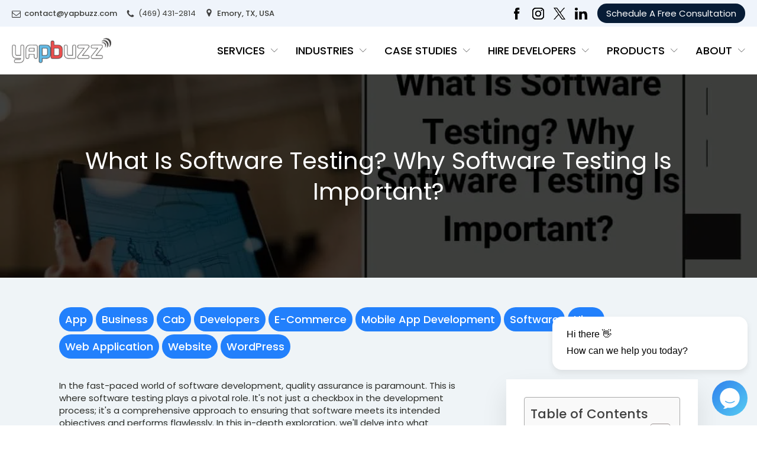

--- FILE ---
content_type: text/html; charset=UTF-8
request_url: https://yapbuzz.com/what-is-software-testing-why-software-testing-is-important/
body_size: 36628
content:
<!DOCTYPE html>
<html lang="en-US" >
<head>
<meta charset="UTF-8">
<meta name="viewport" content="width=device-width, initial-scale=1.0">
<!-- WP_HEAD() START -->
<title>What Is Software Testing? Why Software Testing Is Important?</title>
<link rel="preload" as="style" href="https://fonts.googleapis.com/css?family=Poppins:300,500,700,regular,|Poppins:300,500,700,regular,|Rubik:100,200,300,400,500,600,700,800,900" >
<link rel="stylesheet" href="https://fonts.googleapis.com/css?family=Poppins:300,500,700,regular,|Poppins:300,500,700,regular,|Rubik:100,200,300,400,500,600,700,800,900">
<meta name="dc.title" content="What Is Software Testing? Why Software Testing Is Important?">
<meta name="dc.description" content="We&#039;ll delve into what software testing is, uncover the numerous benefits it offers, discuss different types of testing, and weigh the merits of manual versus automated testing.">
<meta name="dc.relation" content="https://yapbuzz.com/what-is-software-testing-why-software-testing-is-important/">
<meta name="dc.source" content="https://yapbuzz.com/">
<meta name="dc.language" content="en_US">
<meta name="description" content="We&#039;ll delve into what software testing is, uncover the numerous benefits it offers, discuss different types of testing, and weigh the merits of manual versus automated testing.">
<meta name="robots" content="index, follow, max-snippet:-1, max-image-preview:large, max-video-preview:-1">
<link rel="canonical" href="https://yapbuzz.com/what-is-software-testing-why-software-testing-is-important/">
<meta property="og:url" content="https://yapbuzz.com/what-is-software-testing-why-software-testing-is-important/">
<meta property="og:site_name" content="YapBuzz - Website And Mobile App Development Company in USA">
<meta property="og:locale" content="en_US">
<meta property="og:type" content="article">
<meta property="og:title" content="What Is Software Testing? Why Software Testing Is Important">
<meta property="og:description" content="We&#039;ll delve into what software testing is, uncover the numerous benefits it offers, discuss different types of testing, and weigh the merits of manual versus automated testing.">
<meta property="og:image" content="https://yapbuzz.com/wp-content/uploads/2023/10/What-Is-Software-Testing-Why-Software-Testing-Is-Important.jpg">
<meta property="og:image:secure_url" content="https://yapbuzz.com/wp-content/uploads/2023/10/What-Is-Software-Testing-Why-Software-Testing-Is-Important.jpg">
<meta property="og:image:width" content="1200">
<meta property="og:image:height" content="630">
<meta property="og:image:alt" content="what is software testing why software testing is important">
<meta name="twitter:card" content="summary">
<meta name="twitter:title" content="What Is Software Testing? Why Software Testing Is Important">
<meta name="twitter:description" content="We&#039;ll delve into what software testing is, uncover the numerous benefits it offers, discuss different types of testing, and weigh the merits of manual versus automated testing.">
<meta name="twitter:image" content="https://yapbuzz.com/wp-content/uploads/2023/10/What-Is-Software-Testing-Why-Software-Testing-Is-Important.jpg">
<link rel='dns-prefetch' href='//cdn.gravitec.net' />
<script type="application/ld+json">{"@context":"https:\/\/schema.org\/","@type":"BlogPosting","datePublished":"2023-10-16T07:05:46+00:00","dateModified":"2024-02-13T05:25:19+00:00","mainEntityOfPage":{"@type":"WebPage","@id":"https:\/\/yapbuzz.com\/what-is-software-testing-why-software-testing-is-important\/"},"headline":"What Is Software Testing? Why Software Testing Is Important?","author":{"@type":"Person","name":"Partha Pratim Gayen","url":"https:\/\/yapbuzz.com\/"},"image":{"@type":"ImageObject","url":"https:\/\/yapbuzz.com\/wp-content\/uploads\/2023\/10\/What-Is-Software-Testing-Why-Software-Testing-Is-Important.jpg"},"publisher":{"@type":"Organization","name":"YapBuzz","logo":{"@type":"ImageObject","url":"https:\/\/yapbuzz.com\/wp-content\/uploads\/2020\/10\/yb_logo.png"}},"description":"We&#039;ll delve into what software testing is, uncover the numerous benefits it offers, discuss different types of testing, and weigh the merits of manual versus automated testing."}</script>
<style id='cf-frontend-style-inline-css' type='text/css'>
@font-face {
	font-family: 'Poppins';
	font-weight: 400;
	src: url('https://yapbuzz.com/wp-content/uploads/2023/12/Poppins-Regular.ttf') format('truetype');
}
@font-face {
	font-family: 'Poppins';
	font-weight: 700;
	src: url('https://yapbuzz.com/wp-content/uploads/2023/12/Poppins-Bold.ttf') format('truetype');
}
@font-face {
	font-family: 'Poppins';
	font-weight: 300;
	src: url('https://yapbuzz.com/wp-content/uploads/2023/12/Poppins-Light.ttf') format('truetype');
}
@font-face {
	font-family: 'Poppins';
	font-weight: 500;
	src: url('https://yapbuzz.com/wp-content/uploads/2023/12/Poppins-Medium.ttf') format('truetype');
}
</style>
<link rel='stylesheet' id='wp-block-library-css' href='https://yapbuzz.com/wp-includes/css/dist/block-library/style.min.css?ver=6.5.4' type='text/css' media='all' />
<style id='wpseopress-local-business-style-inline-css' type='text/css'>
span.wp-block-wpseopress-local-business-field{margin-right:8px}

</style>
<style id='classic-theme-styles-inline-css' type='text/css'>
/*! This file is auto-generated */
.wp-block-button__link{color:#fff;background-color:#32373c;border-radius:9999px;box-shadow:none;text-decoration:none;padding:calc(.667em + 2px) calc(1.333em + 2px);font-size:1.125em}.wp-block-file__button{background:#32373c;color:#fff;text-decoration:none}
</style>
<style id='global-styles-inline-css' type='text/css'>
body{--wp--preset--color--black: #000000;--wp--preset--color--cyan-bluish-gray: #abb8c3;--wp--preset--color--white: #ffffff;--wp--preset--color--pale-pink: #f78da7;--wp--preset--color--vivid-red: #cf2e2e;--wp--preset--color--luminous-vivid-orange: #ff6900;--wp--preset--color--luminous-vivid-amber: #fcb900;--wp--preset--color--light-green-cyan: #7bdcb5;--wp--preset--color--vivid-green-cyan: #00d084;--wp--preset--color--pale-cyan-blue: #8ed1fc;--wp--preset--color--vivid-cyan-blue: #0693e3;--wp--preset--color--vivid-purple: #9b51e0;--wp--preset--gradient--vivid-cyan-blue-to-vivid-purple: linear-gradient(135deg,rgba(6,147,227,1) 0%,rgb(155,81,224) 100%);--wp--preset--gradient--light-green-cyan-to-vivid-green-cyan: linear-gradient(135deg,rgb(122,220,180) 0%,rgb(0,208,130) 100%);--wp--preset--gradient--luminous-vivid-amber-to-luminous-vivid-orange: linear-gradient(135deg,rgba(252,185,0,1) 0%,rgba(255,105,0,1) 100%);--wp--preset--gradient--luminous-vivid-orange-to-vivid-red: linear-gradient(135deg,rgba(255,105,0,1) 0%,rgb(207,46,46) 100%);--wp--preset--gradient--very-light-gray-to-cyan-bluish-gray: linear-gradient(135deg,rgb(238,238,238) 0%,rgb(169,184,195) 100%);--wp--preset--gradient--cool-to-warm-spectrum: linear-gradient(135deg,rgb(74,234,220) 0%,rgb(151,120,209) 20%,rgb(207,42,186) 40%,rgb(238,44,130) 60%,rgb(251,105,98) 80%,rgb(254,248,76) 100%);--wp--preset--gradient--blush-light-purple: linear-gradient(135deg,rgb(255,206,236) 0%,rgb(152,150,240) 100%);--wp--preset--gradient--blush-bordeaux: linear-gradient(135deg,rgb(254,205,165) 0%,rgb(254,45,45) 50%,rgb(107,0,62) 100%);--wp--preset--gradient--luminous-dusk: linear-gradient(135deg,rgb(255,203,112) 0%,rgb(199,81,192) 50%,rgb(65,88,208) 100%);--wp--preset--gradient--pale-ocean: linear-gradient(135deg,rgb(255,245,203) 0%,rgb(182,227,212) 50%,rgb(51,167,181) 100%);--wp--preset--gradient--electric-grass: linear-gradient(135deg,rgb(202,248,128) 0%,rgb(113,206,126) 100%);--wp--preset--gradient--midnight: linear-gradient(135deg,rgb(2,3,129) 0%,rgb(40,116,252) 100%);--wp--preset--font-size--small: 13px;--wp--preset--font-size--medium: 20px;--wp--preset--font-size--large: 36px;--wp--preset--font-size--x-large: 42px;--wp--preset--spacing--20: 0.44rem;--wp--preset--spacing--30: 0.67rem;--wp--preset--spacing--40: 1rem;--wp--preset--spacing--50: 1.5rem;--wp--preset--spacing--60: 2.25rem;--wp--preset--spacing--70: 3.38rem;--wp--preset--spacing--80: 5.06rem;--wp--preset--shadow--natural: 6px 6px 9px rgba(0, 0, 0, 0.2);--wp--preset--shadow--deep: 12px 12px 50px rgba(0, 0, 0, 0.4);--wp--preset--shadow--sharp: 6px 6px 0px rgba(0, 0, 0, 0.2);--wp--preset--shadow--outlined: 6px 6px 0px -3px rgba(255, 255, 255, 1), 6px 6px rgba(0, 0, 0, 1);--wp--preset--shadow--crisp: 6px 6px 0px rgba(0, 0, 0, 1);}:where(body .is-layout-flow)  > :first-child:first-child{margin-block-start: 0;}:where(body .is-layout-flow)  > :last-child:last-child{margin-block-end: 0;}:where(body .is-layout-flow)  > *{margin-block-start: 24px;margin-block-end: 0;}:where(body .is-layout-constrained)  > :first-child:first-child{margin-block-start: 0;}:where(body .is-layout-constrained)  > :last-child:last-child{margin-block-end: 0;}:where(body .is-layout-constrained)  > *{margin-block-start: 24px;margin-block-end: 0;}:where(body .is-layout-flex) {gap: 24px;}:where(body .is-layout-grid) {gap: 24px;}body .is-layout-flex{display: flex;}body .is-layout-flex{flex-wrap: wrap;align-items: center;}body .is-layout-flex > *{margin: 0;}body .is-layout-grid{display: grid;}body .is-layout-grid > *{margin: 0;}.has-black-color{color: var(--wp--preset--color--black) !important;}.has-cyan-bluish-gray-color{color: var(--wp--preset--color--cyan-bluish-gray) !important;}.has-white-color{color: var(--wp--preset--color--white) !important;}.has-pale-pink-color{color: var(--wp--preset--color--pale-pink) !important;}.has-vivid-red-color{color: var(--wp--preset--color--vivid-red) !important;}.has-luminous-vivid-orange-color{color: var(--wp--preset--color--luminous-vivid-orange) !important;}.has-luminous-vivid-amber-color{color: var(--wp--preset--color--luminous-vivid-amber) !important;}.has-light-green-cyan-color{color: var(--wp--preset--color--light-green-cyan) !important;}.has-vivid-green-cyan-color{color: var(--wp--preset--color--vivid-green-cyan) !important;}.has-pale-cyan-blue-color{color: var(--wp--preset--color--pale-cyan-blue) !important;}.has-vivid-cyan-blue-color{color: var(--wp--preset--color--vivid-cyan-blue) !important;}.has-vivid-purple-color{color: var(--wp--preset--color--vivid-purple) !important;}.has-black-background-color{background-color: var(--wp--preset--color--black) !important;}.has-cyan-bluish-gray-background-color{background-color: var(--wp--preset--color--cyan-bluish-gray) !important;}.has-white-background-color{background-color: var(--wp--preset--color--white) !important;}.has-pale-pink-background-color{background-color: var(--wp--preset--color--pale-pink) !important;}.has-vivid-red-background-color{background-color: var(--wp--preset--color--vivid-red) !important;}.has-luminous-vivid-orange-background-color{background-color: var(--wp--preset--color--luminous-vivid-orange) !important;}.has-luminous-vivid-amber-background-color{background-color: var(--wp--preset--color--luminous-vivid-amber) !important;}.has-light-green-cyan-background-color{background-color: var(--wp--preset--color--light-green-cyan) !important;}.has-vivid-green-cyan-background-color{background-color: var(--wp--preset--color--vivid-green-cyan) !important;}.has-pale-cyan-blue-background-color{background-color: var(--wp--preset--color--pale-cyan-blue) !important;}.has-vivid-cyan-blue-background-color{background-color: var(--wp--preset--color--vivid-cyan-blue) !important;}.has-vivid-purple-background-color{background-color: var(--wp--preset--color--vivid-purple) !important;}.has-black-border-color{border-color: var(--wp--preset--color--black) !important;}.has-cyan-bluish-gray-border-color{border-color: var(--wp--preset--color--cyan-bluish-gray) !important;}.has-white-border-color{border-color: var(--wp--preset--color--white) !important;}.has-pale-pink-border-color{border-color: var(--wp--preset--color--pale-pink) !important;}.has-vivid-red-border-color{border-color: var(--wp--preset--color--vivid-red) !important;}.has-luminous-vivid-orange-border-color{border-color: var(--wp--preset--color--luminous-vivid-orange) !important;}.has-luminous-vivid-amber-border-color{border-color: var(--wp--preset--color--luminous-vivid-amber) !important;}.has-light-green-cyan-border-color{border-color: var(--wp--preset--color--light-green-cyan) !important;}.has-vivid-green-cyan-border-color{border-color: var(--wp--preset--color--vivid-green-cyan) !important;}.has-pale-cyan-blue-border-color{border-color: var(--wp--preset--color--pale-cyan-blue) !important;}.has-vivid-cyan-blue-border-color{border-color: var(--wp--preset--color--vivid-cyan-blue) !important;}.has-vivid-purple-border-color{border-color: var(--wp--preset--color--vivid-purple) !important;}.has-vivid-cyan-blue-to-vivid-purple-gradient-background{background: var(--wp--preset--gradient--vivid-cyan-blue-to-vivid-purple) !important;}.has-light-green-cyan-to-vivid-green-cyan-gradient-background{background: var(--wp--preset--gradient--light-green-cyan-to-vivid-green-cyan) !important;}.has-luminous-vivid-amber-to-luminous-vivid-orange-gradient-background{background: var(--wp--preset--gradient--luminous-vivid-amber-to-luminous-vivid-orange) !important;}.has-luminous-vivid-orange-to-vivid-red-gradient-background{background: var(--wp--preset--gradient--luminous-vivid-orange-to-vivid-red) !important;}.has-very-light-gray-to-cyan-bluish-gray-gradient-background{background: var(--wp--preset--gradient--very-light-gray-to-cyan-bluish-gray) !important;}.has-cool-to-warm-spectrum-gradient-background{background: var(--wp--preset--gradient--cool-to-warm-spectrum) !important;}.has-blush-light-purple-gradient-background{background: var(--wp--preset--gradient--blush-light-purple) !important;}.has-blush-bordeaux-gradient-background{background: var(--wp--preset--gradient--blush-bordeaux) !important;}.has-luminous-dusk-gradient-background{background: var(--wp--preset--gradient--luminous-dusk) !important;}.has-pale-ocean-gradient-background{background: var(--wp--preset--gradient--pale-ocean) !important;}.has-electric-grass-gradient-background{background: var(--wp--preset--gradient--electric-grass) !important;}.has-midnight-gradient-background{background: var(--wp--preset--gradient--midnight) !important;}.has-small-font-size{font-size: var(--wp--preset--font-size--small) !important;}.has-medium-font-size{font-size: var(--wp--preset--font-size--medium) !important;}.has-large-font-size{font-size: var(--wp--preset--font-size--large) !important;}.has-x-large-font-size{font-size: var(--wp--preset--font-size--x-large) !important;}
.wp-block-navigation a:where(:not(.wp-element-button)){color: inherit;}
.wp-block-pullquote{font-size: 1.5em;line-height: 1.6;}
</style>
<link rel='stylesheet' id='oxygen-css' href='https://yapbuzz.com/wp-content/plugins/oxygen/component-framework/oxygen.css?ver=4.8.3' type='text/css' media='all' />
<link rel='stylesheet' id='wp-user-profile-avatar-frontend-css' href='https://yapbuzz.com/wp-content/plugins/wp-user-profile-avatar/assets/css/frontend.min.css?ver=6.5.4' type='text/css' media='all' />
<link rel='stylesheet' id='ez-toc-css' href='https://yapbuzz.com/wp-content/plugins/easy-table-of-contents/assets/css/screen.min.css?ver=2.0.68.1' type='text/css' media='all' />
<style id='ez-toc-inline-css' type='text/css'>
div#ez-toc-container .ez-toc-title {font-size: 120%;}div#ez-toc-container .ez-toc-title {font-weight: 500;}div#ez-toc-container ul li {font-size: 95%;}div#ez-toc-container ul li {font-weight: 500;}div#ez-toc-container nav ul ul li {font-size: 90%;}
.ez-toc-container-direction {direction: ltr;}.ez-toc-counter ul{counter-reset: item ;}.ez-toc-counter nav ul li a::before {content: counters(item, '.', decimal) '. ';display: inline-block;counter-increment: item;flex-grow: 0;flex-shrink: 0;margin-right: .2em; float: left; }.ez-toc-widget-direction {direction: ltr;}.ez-toc-widget-container ul{counter-reset: item ;}.ez-toc-widget-container nav ul li a::before {content: counters(item, '.', decimal) '. ';display: inline-block;counter-increment: item;flex-grow: 0;flex-shrink: 0;margin-right: .2em; float: left; }
</style>
<link rel='stylesheet' id='heateor_sss_frontend_css-css' href='https://yapbuzz.com/wp-content/plugins/sassy-social-share/public/css/sassy-social-share-public.css?ver=3.3.65' type='text/css' media='all' />
<style id='heateor_sss_frontend_css-inline-css' type='text/css'>
.heateor_sss_button_instagram span.heateor_sss_svg,a.heateor_sss_instagram span.heateor_sss_svg{background:radial-gradient(circle at 30% 107%,#fdf497 0,#fdf497 5%,#fd5949 45%,#d6249f 60%,#285aeb 90%)}.heateor_sss_horizontal_sharing .heateor_sss_svg,.heateor_sss_standard_follow_icons_container .heateor_sss_svg{color:#fff;border-width:0px;border-style:solid;border-color:transparent}.heateor_sss_horizontal_sharing .heateorSssTCBackground{color:#666}.heateor_sss_horizontal_sharing span.heateor_sss_svg:hover,.heateor_sss_standard_follow_icons_container span.heateor_sss_svg:hover{border-color:transparent;}.heateor_sss_vertical_sharing span.heateor_sss_svg,.heateor_sss_floating_follow_icons_container span.heateor_sss_svg{color:#fff;border-width:0px;border-style:solid;border-color:transparent;}.heateor_sss_vertical_sharing .heateorSssTCBackground{color:#666;}.heateor_sss_vertical_sharing span.heateor_sss_svg:hover,.heateor_sss_floating_follow_icons_container span.heateor_sss_svg:hover{border-color:transparent;}@media screen and (max-width:783px) {.heateor_sss_vertical_sharing{display:none!important}}
</style>
<script type="text/javascript" src="https://yapbuzz.com/wp-includes/js/jquery/jquery.min.js?ver=3.7.1" id="jquery-core-js"></script>
<script type="text/javascript" src="https://cdn.gravitec.net/storage/eaff7a4701668c2e61276a433bcb62cd/client.js?service=wp&amp;wpath=https%3A%2F%2Fyapbuzz.com%2Fwp-content%2Fplugins%2Fgravitec-net-web-push-notifications%2F%2Fsdk_files%2Fsw.php&amp;ver=2.9.6" id="gravitecnet-js"></script>
<link rel="EditURI" type="application/rsd+xml" title="RSD" href="https://yapbuzz.com/xmlrpc.php?rsd" />
<meta name="generator" content="WordPress 6.5.4" />
<link rel='shortlink' href='https://yapbuzz.com/?p=12675' />
<script> 
  document.addEventListener("DOMContentLoaded", function()
                            { let divc = document.querySelectorAll('div[style]'); 
                             for (let i = 0, len = divc.length; i < len; i++) { 
                               let actdisplay = window.getComputedStyle(divc[i], null).display; 
                               let actclear = window.getComputedStyle(divc[i], null).clear; 
                               if(actdisplay == 'block' && actclear == 'both') { divc[i].remove(); 
                                                                               } } });
</script>		<!-- HappyForms global container -->
		<script type="text/javascript">HappyForms = {};</script>
		<!-- End of HappyForms global container -->
		<meta name="redi-version" content="1.2.3" /><link rel="preload" href="https://yapbuzz.com/wp-content/uploads/2022/05/banner-bg-1.webp" as="image" fetchpriority="high">            <script type="text/javascript" id="spai_js" data-cfasync="false">
                document.documentElement.className += " spai_has_js";
                (function(w, d){
                    var b = d.getElementsByTagName('head')[0];
                    var s = d.createElement("script");
                    var v = ("IntersectionObserver" in w) ? "" : "-compat";
                    s.async = true; // This includes the script as async.
                    s.src = "https://cdn.shortpixel.ai/assets/js/bundles/spai-lib-bg" + v
                        + ".1.1.min.js?v=3.9.3";
                    w.spaiDomain = "cdn.shortpixel.ai";
                    w.spaiData = {
                        version: "3.9.3",
                        key: "spai",
                        quality: "lossy",
                        convert: "webp",
                        lqip: false,
                                                rootMargin: "500px",
                        crop: false,
                        sizeBreakpoints: {"on":null,"base":null,"rate":null},
                        backgroundsMaxWidth: 1920,
                        resizeStyleBackgrounds: false,
                        nativeLazyLoad: false,
                        safeLazyBackgrounds: false,
                        asyncInitialParsing: true,
                        debug: false,
                        doSelectors: [{"selectors":"img","type":"attr","targetAttr":"src","attrType":"url","lazy":true,"resize":true}],
                        exclusions: {"selectors":[],"urls":{"regex:\/\\\/\\\/([^\\\/]*\\.|)gravatar.com\\\/\/":{"lazy":0,"cdn":0,"resize":0,"lqip":0,"crop":-1}}},
                        sizeFromImageSuffix: true                    };
                    b.appendChild(s);
                }(window, document));
            </script>
            <link rel="icon" href="https://cdn.shortpixel.ai/spai/q_lossy+ret_img+to_webp/yapbuzz.com/wp-content/uploads/2020/10/cropped-favicon-32x32.png" data-spai-egr="1" sizes="32x32" />
<link rel="icon" href="https://cdn.shortpixel.ai/spai/q_lossy+ret_img+to_webp/yapbuzz.com/wp-content/uploads/2020/10/cropped-favicon-192x192.png" data-spai-egr="1" sizes="192x192" />
<link rel="apple-touch-icon" href="https://cdn.shortpixel.ai/spai/q_lossy+ret_img+to_webp/yapbuzz.com/wp-content/uploads/2020/10/cropped-favicon-180x180.png" data-spai-egr="1" />
<meta name="msapplication-TileImage" content="https://yapbuzz.com/wp-content/uploads/2020/10/cropped-favicon-270x270.png" />
		<style type="text/css" id="wp-custom-css">
			#_header-1-12.oxy-header-wrapper.oxy-header.oxy-sticky-header.oxy-sticky-header-active{
	z-index: 300 !important;
}		</style>
		
<script async src='https://www.googletagmanager.com/gtag/js?id=G-XF5JNYJYT6'></script><script>
window.dataLayer = window.dataLayer || [];
function gtag(){dataLayer.push(arguments);}gtag('js', new Date());

 gtag('config', 'G-XF5JNYJYT6' , {});

</script>
<link rel='stylesheet' id='oxygen-styles-css' href='//yapbuzz.com/what-is-software-testing-why-software-testing-is-important/?xlink=css&#038;ver=6.5.4' type='text/css' media='all' />
<!-- END OF WP_HEAD() -->
<link href="https://cdn.shortpixel.ai" rel="preconnect" crossorigin></head>
<body class="post-template-default single single-post postid-12675 single-format-standard  wp-embed-responsive oxygen-body" >

<!-- Meta Pixel Code -->
<script>
  !function(f,b,e,v,n,t,s)
  {if(f.fbq)return;n=f.fbq=function(){n.callMethod?
  n.callMethod.apply(n,arguments):n.queue.push(arguments)};
  if(!f._fbq)f._fbq=n;n.push=n;n.loaded=!0;n.version='2.0';
  n.queue=[];t=b.createElement(e);t.async=!0;
  t.src=v;s=b.getElementsByTagName(e)[0];
  s.parentNode.insertBefore(t,s)}(window, document,'script',
  'https://connect.facebook.net/en_US/fbevents.js');
  fbq('init', '5746318192081507');
  fbq('track', 'PageView');
</script>
<noscript><img height="1" width="1" style="display:none"
  src="https://www.facebook.com/tr?id=5746318192081507&ev=PageView&noscript=1"
/></noscript>
<!-- End Meta Pixel Code -->


						<header id="_header-1-12" class="oxy-header-wrapper oxy-sticky-header oxy-overlay-header oxy-header" ><div id="_header_row-2-12" class="oxy-header-row" ><div class="oxy-header-container"><div id="_header_left-3-12" class="oxy-header-left" ><div id="div_block-448-12" class="ct-div-block" ><div id="div_block-420-12" class="ct-div-block" ><div id="fancy_icon-65-12" class="ct-fancy-icon" ><svg id="svg-fancy_icon-65-12"><use xlink:href="#FontAwesomeicon-envelope-o"></use></svg></div><a id="link_text-8-12" class="ct-link-text" href="/cdn-cgi/l/email-protection#40232f2e342123340039213022353a3a6e232f2d"><span class="__cf_email__" data-cfemail="c5a6aaabb1a4a6b185bca4b5a7b0bfbfeba6aaa8">[email&#160;protected]</span></a></div><div id="div_block-428-12" class="ct-div-block" ><div id="fancy_icon-70-12" class="ct-fancy-icon" ><svg id="svg-fancy_icon-70-12"><use xlink:href="#FontAwesomeicon-phone"></use></svg></div><a id="text_block-7-12" class="ct-link-text atomic-header-7-text" href="tel:+(469)431-2814"   >(469) 431-2814</a></div><div id="div_block-432-12" class="ct-div-block" ><div id="fancy_icon-104-12" class="ct-fancy-icon" ><svg id="svg-fancy_icon-104-12"><use xlink:href="#FontAwesomeicon-map-marker"></use></svg></div><a id="text_block-484-12" class="ct-link-text" href="https://goo.gl/maps/og9W9YKnXYWa4Uet8"   >Emory, TX, USA</a></div></div></div><div id="_header_center-5-12" class="oxy-header-center" ></div><div id="_header_right-6-12" class="oxy-header-right" ><div id="div_block-549-4857" class="ct-div-block" ><a id="link-551-4857" class="ct-link" href="https://www.facebook.com/yapbuzz/" target="_blank"  ><img  id="image-550-4857" alt="facebook" src="[data-uri]" data-spai="1" class="ct-image"  /></a><a id="link-552-4857" class="ct-link" href="https://www.instagram.com/yapbuzz/" target="_blank"  ><img  id="image-553-4857" alt="instagram" src="[data-uri]" data-spai="1" class="ct-image"  /></a><a id="link-554-4857" class="ct-link" href="https://twitter.com/yapbuzz" target="_blank"  ><img  id="image-555-4857" alt="x" src="[data-uri]" data-spai="1" class="ct-image"  /></a><a id="link-556-4857" class="ct-link" href="https://www.linkedin.com/company/yapbuzz/" target="_blank"  ><img  id="image-557-4857" alt="linkedin" src="[data-uri]" data-spai="1" class="ct-image"  /></a></div><a id="link_button-73-12" class="ct-link-button" href="https://yapbuzz.com/contact/"   >Schedule A Free Consultation</a><div id="code_block-1160-3209" class="ct-code-block" ><!-- TuCalendi Widget -->
<div id="tucalendi_iframe_root" data-tucalendi-options='{"domain":"yapbuzz.tucalendi.com/meeting/introduction-call","widget_type":"button","button_text":"Schedule A Free Consultation","button_color":"#2280fc","button_text_color":"#ffffff"}'></div>
<script data-cfasync="false" src="/cdn-cgi/scripts/5c5dd728/cloudflare-static/email-decode.min.js"></script><script type="text/javascript" src="https://widgets.tucalendi.com/assets/iframewidget_cf.js"></script>
<!-- End TuCalendi Widget --></div></div></div></div><div id="_header_row-9-12" class="oxy-header-row" ><div class="oxy-header-container"><div id="_header_left-10-12" class="oxy-header-left" ><a id="link-11-12" class="ct-link atomic-logo" href="https://yapbuzz.com/"   ><img  id="image-12-12" alt="YapBuzz" src="[data-uri]" data-spai="1" class="ct-image"/></a></div><div id="_header_center-13-12" class="oxy-header-center" ></div><div id="_header_right-14-12" class="oxy-header-right" >
		<div id="-pro-menu-728-3209" class="oxy-pro-menu left-slide-menu " ><div class="oxy-pro-menu-mobile-open-icon  oxy-pro-menu-off-canvas-trigger oxy-pro-menu-off-canvas-left" data-off-canvas-alignment="left"><svg id="-pro-menu-728-3209-open-icon"><use xlink:href="#Lineariconsicon-menu"></use></svg>Menu</div>

                
        <div class="oxy-pro-menu-container  oxy-pro-menu-dropdown-links-visible-on-mobile oxy-pro-menu-dropdown-links-toggle oxy-pro-menu-show-dropdown" data-aos-duration="200" 

             data-oxy-pro-menu-dropdown-animation="flip-down"
             data-oxy-pro-menu-dropdown-animation-duration="0.4"
             data-entire-parent-toggles-dropdown="false"

                          data-oxy-pro-menu-off-canvas-animation="slide-right"
             
                          data-oxy-pro-menu-dropdown-animation-duration="0.2"
             
                          data-oxy-pro-menu-dropdown-links-on-mobile="toggle">
             
            <div class="menu-main-menu-new-container"><ul id="menu-main-menu-new" class="oxy-pro-menu-list"><li id="menu-item-10683" class="menu-item menu-item-type-custom menu-item-object-custom menu-item-has-children menu-item-10683"><a href="#">Services</a>
<ul class="sub-menu">
	<li id="menu-item-4785" class="menu-item menu-item-type-post_type menu-item-object-page menu-item-4785"><a href="https://yapbuzz.com/website-development-services/">Website Development</a></li>
	<li id="menu-item-4787" class="menu-item menu-item-type-post_type menu-item-object-page menu-item-4787"><a href="https://yapbuzz.com/mobile-app-development-services/">Mobile App Development</a></li>
	<li id="menu-item-4788" class="menu-item menu-item-type-post_type menu-item-object-page menu-item-4788"><a href="https://yapbuzz.com/digital-marketing-services/">Digital Marketing</a></li>
	<li id="menu-item-4789" class="menu-item menu-item-type-post_type menu-item-object-page menu-item-4789"><a href="https://yapbuzz.com/search-engine-optimization-services/">Search Engine Optimization</a></li>
	<li id="menu-item-4154" class="menu-item menu-item-type-post_type menu-item-object-page menu-item-4154"><a href="https://yapbuzz.com/content-writing-services/">Content Writing Services</a></li>
	<li id="menu-item-4155" class="menu-item menu-item-type-post_type menu-item-object-page menu-item-4155"><a href="https://yapbuzz.com/web-hosting-services/">Web Hosting Services</a></li>
</ul>
</li>
<li id="menu-item-10684" class="menu-item menu-item-type-custom menu-item-object-custom menu-item-has-children menu-item-10684"><a href="#">Industries</a>
<ul class="sub-menu">
	<li id="menu-item-3728" class="menu-item menu-item-type-post_type menu-item-object-page menu-item-3728"><a href="https://yapbuzz.com/hire-ecommerce-developers/">eCommerce</a></li>
	<li id="menu-item-3729" class="menu-item menu-item-type-post_type menu-item-object-page menu-item-3729"><a href="https://yapbuzz.com/hire-life-style-app-developers/">Life Style App</a></li>
	<li id="menu-item-3730" class="menu-item menu-item-type-post_type menu-item-object-page menu-item-3730"><a href="https://yapbuzz.com/hire-fitness-apps-developers/">Fitness Apps</a></li>
	<li id="menu-item-3731" class="menu-item menu-item-type-post_type menu-item-object-page menu-item-3731"><a href="https://yapbuzz.com/hire-healthcare-developers/">Healthcare</a></li>
	<li id="menu-item-3732" class="menu-item menu-item-type-post_type menu-item-object-page menu-item-3732"><a href="https://yapbuzz.com/hire-fantasy-sports-developers/">Fantasy Sports</a></li>
	<li id="menu-item-3733" class="menu-item menu-item-type-post_type menu-item-object-page menu-item-3733"><a href="https://yapbuzz.com/hire-social-media-app-developers/">Social Media</a></li>
	<li id="menu-item-3734" class="menu-item menu-item-type-post_type menu-item-object-page menu-item-3734"><a href="https://yapbuzz.com/hire-stock-market-apps-developers/">Stock Market App</a></li>
	<li id="menu-item-3735" class="menu-item menu-item-type-post_type menu-item-object-page menu-item-3735"><a href="https://yapbuzz.com/hire-messaging-apps-developers/">Messaging App</a></li>
	<li id="menu-item-3736" class="menu-item menu-item-type-post_type menu-item-object-page menu-item-3736"><a href="https://yapbuzz.com/hire-entertainment-software-developers/">Media &#038; Entertainment</a></li>
	<li id="menu-item-3737" class="menu-item menu-item-type-post_type menu-item-object-page menu-item-3737"><a href="https://yapbuzz.com/hire-crm-software-developers/">CRM Software</a></li>
	<li id="menu-item-3738" class="menu-item menu-item-type-post_type menu-item-object-page menu-item-3738"><a href="https://yapbuzz.com/hire-affiliate-site-developers/">Affiliate Sites</a></li>
	<li id="menu-item-3739" class="menu-item menu-item-type-post_type menu-item-object-page menu-item-3739"><a href="https://yapbuzz.com/hire-logistics-software-developers/">Logistics Software</a></li>
</ul>
</li>
<li id="menu-item-4007" class="menu-item menu-item-type-post_type menu-item-object-page menu-item-has-children menu-item-4007"><a href="https://yapbuzz.com/case-studies/">Case Studies</a>
<ul class="sub-menu">
	<li id="menu-item-4854" class="menu-item menu-item-type-post_type menu-item-object-page menu-item-4854"><a href="https://yapbuzz.com/case-studies/smart-electronic-medical-record-system/">Smart Electronic Medical Record System</a></li>
	<li id="menu-item-4855" class="menu-item menu-item-type-post_type menu-item-object-page menu-item-4855"><a href="https://yapbuzz.com/case-studies/in-home-healthcare/">In-Home Healthcare</a></li>
	<li id="menu-item-4851" class="menu-item menu-item-type-post_type menu-item-object-page menu-item-4851"><a href="https://yapbuzz.com/case-studies/non-profit-organization/">Non-profit Organization</a></li>
	<li id="menu-item-4853" class="menu-item menu-item-type-post_type menu-item-object-page menu-item-4853"><a href="https://yapbuzz.com/case-studies/community-supported-agriculture/">Community Supported Agriculture</a></li>
	<li id="menu-item-4850" class="menu-item menu-item-type-post_type menu-item-object-page menu-item-4850"><a href="https://yapbuzz.com/case-studies/stock-analysis-application-with-e-trade-integration/">Stock Trading Application With E-trade Integration</a></li>
	<li id="menu-item-4852" class="menu-item menu-item-type-post_type menu-item-object-page menu-item-4852"><a href="https://yapbuzz.com/case-studies/ecommerce-application-with-epicor-integration/">Ecommerce Application With Epicor Integration</a></li>
	<li id="menu-item-9534" class="menu-item menu-item-type-post_type menu-item-object-page menu-item-9534"><a href="https://yapbuzz.com/case-studies/hiring-platform-for-entertainment-industries/">Hiring Platform For Entertainment Industry</a></li>
	<li id="menu-item-9535" class="menu-item menu-item-type-post_type menu-item-object-page menu-item-9535"><a href="https://yapbuzz.com/case-studies/fantasy-sports-challenge-app/">Fantasy Sports Challenge App</a></li>
</ul>
</li>
<li id="menu-item-3373" class="menu-item menu-item-type-custom menu-item-object-custom menu-item-has-children menu-item-3373"><a href="#">Hire Developer</a>
<ul class="sub-menu">
	<li id="menu-item-3746" class="menu-item menu-item-type-post_type menu-item-object-page menu-item-3746"><a href="https://yapbuzz.com/hire-laravel-developers/">Laravel</a></li>
	<li id="menu-item-3747" class="menu-item menu-item-type-post_type menu-item-object-page menu-item-3747"><a href="https://yapbuzz.com/hire-ionic-developers/">Ionic</a></li>
	<li id="menu-item-3748" class="menu-item menu-item-type-post_type menu-item-object-page menu-item-3748"><a href="https://yapbuzz.com/hire-angular-developers/">Angular</a></li>
	<li id="menu-item-3743" class="menu-item menu-item-type-post_type menu-item-object-page menu-item-3743"><a href="https://yapbuzz.com/hire-php-developers/">PHP</a></li>
	<li id="menu-item-3749" class="menu-item menu-item-type-post_type menu-item-object-page menu-item-3749"><a href="https://yapbuzz.com/hire-codeigniter-developers/">CodeIgniter</a></li>
	<li id="menu-item-3750" class="menu-item menu-item-type-post_type menu-item-object-page menu-item-3750"><a href="https://yapbuzz.com/hire-bootstrap-developers/">Bootstrap</a></li>
	<li id="menu-item-3745" class="menu-item menu-item-type-post_type menu-item-object-page menu-item-3745"><a href="https://yapbuzz.com/hire-node-js-developers/">Node JS</a></li>
	<li id="menu-item-3751" class="menu-item menu-item-type-post_type menu-item-object-page menu-item-3751"><a href="https://yapbuzz.com/hire-android-developers/">Android</a></li>
	<li id="menu-item-3741" class="menu-item menu-item-type-post_type menu-item-object-page menu-item-3741"><a href="https://yapbuzz.com/hire-swift-developers/">Swift</a></li>
	<li id="menu-item-3740" class="menu-item menu-item-type-post_type menu-item-object-page menu-item-3740"><a href="https://yapbuzz.com/hire-wordpress-developers/">WordPress</a></li>
	<li id="menu-item-3744" class="menu-item menu-item-type-post_type menu-item-object-page menu-item-3744"><a href="https://yapbuzz.com/hire-objective-c-developers/">Objective-C</a></li>
	<li id="menu-item-3742" class="menu-item menu-item-type-post_type menu-item-object-page menu-item-3742"><a href="https://yapbuzz.com/hire-software-testers/">Software Testing</a></li>
	<li id="menu-item-3753" class="menu-item menu-item-type-post_type menu-item-object-page menu-item-3753"><a href="https://yapbuzz.com/hire-html5-developers/">HTML5</a></li>
	<li id="menu-item-3752" class="menu-item menu-item-type-post_type menu-item-object-page menu-item-3752"><a href="https://yapbuzz.com/hire-javascript-developers/">JavaScript</a></li>
</ul>
</li>
<li id="menu-item-5233" class="menu-item menu-item-type-custom menu-item-object-custom menu-item-has-children menu-item-5233"><a href="#">About</a>
<ul class="sub-menu">
	<li id="menu-item-5235" class="menu-item menu-item-type-post_type menu-item-object-page menu-item-5235"><a href="https://yapbuzz.com/about/">About Us</a></li>
	<li id="menu-item-4127" class="menu-item menu-item-type-post_type menu-item-object-page menu-item-4127"><a href="https://yapbuzz.com/blog/">Blog</a></li>
	<li id="menu-item-5234" class="menu-item menu-item-type-post_type menu-item-object-page menu-item-5234"><a href="https://yapbuzz.com/latest-web-stories/">Web Stories</a></li>
</ul>
</li>
</ul></div>
            <div class="oxy-pro-menu-mobile-close-icon"><svg id="svg--pro-menu-728-3209"><use xlink:href="#Lineariconsicon-cross"></use></svg>Close</div>

        </div>

        </div>

		<script type="text/javascript">
			jQuery('#-pro-menu-728-3209 .oxy-pro-menu-show-dropdown .menu-item-has-children > a', 'body').each(function(){
                jQuery(this).append('<div class="oxy-pro-menu-dropdown-icon-click-area"><svg class="oxy-pro-menu-dropdown-icon"><use xlink:href="#FontAwesomeicon-chevron-down"></use></svg></div>');
            });
            jQuery('#-pro-menu-728-3209 .oxy-pro-menu-show-dropdown .menu-item:not(.menu-item-has-children) > a', 'body').each(function(){
                jQuery(this).append('<div class="oxy-pro-menu-dropdown-icon-click-area"></div>');
            });			</script><div id="div_block-634-3209" class="ct-div-block custom-megamenu" ><div id="div_block-643-3209" class="ct-div-block custom-megamenu-item" ><div id="div_block-683-3209" class="ct-div-block custom-megamenu-link" ><div id="text_block-644-3209" class="ct-text-block text-black" >SERVICES</div><div id="fancy_icon-685-3209" class="ct-fancy-icon custom-megamenu-arrow" ><svg id="svg-fancy_icon-685-3209"><use xlink:href="#Lineariconsicon-chevron-down"></use></svg></div></div><div id="div_block-688-3209" class="ct-div-block custom-megamenu-dropdown" ><div id="div_block-720-3209" class="ct-div-block custom-megamenu-dropdown-inner" ><div id="new_columns-742-3209" class="ct-new-columns" ><div id="div_block-743-3209" class="ct-div-block" ><div id="div_block-745-3209" class="ct-div-block" ><h5 id="headline-746-3209" class="ct-headline text-black">Working Models<br></h5><a id="div_block-1030-3209" class="ct-link" href="https://yapbuzz.com/hire-dedicated-remote-developers/"   ><h5 id="headline-1031-3209" class="ct-headline text-black">Dedicated Developer Model</h5><div id="text_block-748-3209" class="ct-text-block text-black" >On a monthly contract basis, hire dedicated developers from YapBuzz . Choose the best Options to boost your technical team's capabilities. With our certified developers, you can scale your development workforce in just 7 days.<br></div></a><a id="div_block-1041-3209" class="ct-link" href="https://yapbuzz.com/product-development-services/"   ><h5 id="headline-1042-3209" class="ct-headline text-black">Product Development Model</h5><div id="text_block-1043-3209" class="ct-text-block text-black" >Share your concept with our domain experts, who will prepare a comprehensive documentation with feature proposals. We will start product development using agile methodology once the scope of work has been set.</div></a></div></div><div id="div_block-744-3209" class="ct-div-block" ><h5 id="headline-750-3209" class="ct-headline text-black">Services</h5><div id="div_block-753-3209" class="ct-div-block" ><a id="div_block-754-3209" class="ct-link mega-menu-icons" href="https://yapbuzz.com/website-development-services/"   ><img  id="image-755-3209" alt="icon website" src="[data-uri]" data-spai="1" class="ct-image"/><div id="div_block-974-3209" class="ct-div-block" ><div id="text_block-756-3209" class="ct-text-block text-dark-blue" >Website Development</div><div id="text_block-973-3209" class="ct-text-block text-grey-dark" >From small websites to startup applications to large scale web applications with complex use-cases and logic development, we can build it all for you.</div></div></a><a id="link-985-3209" class="ct-link mega-menu-icons" href="https://yapbuzz.com/mobile-app-development-services/"   ><img  id="image-986-3209" alt="icon app" src="[data-uri]" data-spai="1" class="ct-image"/><div id="div_block-987-3209" class="ct-div-block" ><div id="text_block-988-3209" class="ct-text-block text-dark-blue" >Mobile App Development</div><div id="text_block-989-3209" class="ct-text-block text-grey-dark" >Need a GPS app? Need a ticketing app? Need a dating app? Need an Uber clone? Let our experienced team build it for you.</div></div></a><a id="link-990-3209" class="ct-link mega-menu-icons" href="https://yapbuzz.com/wordpress-website-development-company/" target="_self"  ><img  id="image-991-3209" alt="icon wordpress" src="[data-uri]" data-spai="1" class="ct-image"/><div id="div_block-992-3209" class="ct-div-block" ><div id="text_block-993-3209" class="ct-text-block" >WordPress Sites</div><div id="text_block-994-3209" class="ct-text-block" >We do theme installation, customization, theme development, plugin customization and plugin development for WordPress.</div></div></a><a id="link-995-3209" class="ct-link mega-menu-icons" href="https://yapbuzz.com/ecommerce-website-development-company/" target="_self"  ><img  id="image-996-3209" alt="icon ecommerce" src="[data-uri]" data-spai="1" class="ct-image"/><div id="div_block-997-3209" class="ct-div-block" ><div id="text_block-998-3209" class="ct-text-block" >E-Commerce Websites</div><div id="text_block-999-3209" class="ct-text-block" >Let us build your secure e-commerce store with categories, products, coupons, discounts, memberships, and detailed analytics for best ROI.</div></div></a><a id="link-1000-3209" class="ct-link mega-menu-icons" href="https://yapbuzz.com/digital-marketing-services/"   ><img  id="image-1001-3209" alt="icon digital marketing" src="[data-uri]" data-spai="1" class="ct-image"/><div id="div_block-1002-3209" class="ct-div-block" ><div id="text_block-1003-3209" class="ct-text-block text-dark-blue" >Digital Marketing</div><div id="text_block-1004-3209" class="ct-text-block text-grey-dark" >Need to run a digital marketing campaign? Contact us for a simulation of your marketing campaign funnel plan without spending a single $.</div></div></a><a id="link-1005-3209" class="ct-link mega-menu-icons" href="https://yapbuzz.com/search-engine-optimization-services/"   ><img  id="image-1006-3209" alt="icon seo" src="[data-uri]" data-spai="1" class="ct-image"/><div id="div_block-1007-3209" class="ct-div-block" ><div id="text_block-1008-3209" class="ct-text-block text-dark-blue" >Search Engine Optimization</div><div id="text_block-1009-3209" class="ct-text-block text-grey-dark" >Every site needs SEO. We use white-hat techniques such as back link generation, guest posting, quora posting etc. to increase your organic traffic.</div></div></a><a id="link-1155-3209" class="ct-link mega-menu-icons" href="https://yapbuzz.com/content-writing-services/"   ><img  id="image-1156-3209" alt="icon digital marketing" src="[data-uri]" data-spai="1" class="ct-image"/><div id="div_block-1157-3209" class="ct-div-block" ><div id="text_block-1158-3209" class="ct-text-block text-dark-blue" >Content Writing</div><div id="text_block-1159-3209" class="ct-text-block text-grey-dark" >Hire the best content writers for your business. We will assist you to&nbsp;elevate your success with our high-quality SEO friendly content writing techniques.</div></div></a><a id="link-1150-3209" class="ct-link mega-menu-icons" href="https://yapbuzz.com/web-hosting-services/"   ><img  id="image-1151-3209" alt="icon digital marketing" src="[data-uri]" data-spai="1" class="ct-image"/><div id="div_block-1152-3209" class="ct-div-block" ><div id="text_block-1153-3209" class="ct-text-block text-dark-blue" >Web Hosting</div><div id="text_block-1154-3209" class="ct-text-block text-grey-dark" >Enjoy 99.9% uptime, faster page load times, and easy installation of WordPress and other popular content management systems with our web hosting services.</div></div></a></div></div></div></div></div></div><div id="div_block-694-3209" class="ct-div-block custom-megamenu-item" ><div id="div_block-695-3209" class="ct-div-block custom-megamenu-link" ><div id="text_block-696-3209" class="ct-text-block " >Industries</div><div id="fancy_icon-697-3209" class="ct-fancy-icon custom-megamenu-arrow" ><svg id="svg-fancy_icon-697-3209"><use xlink:href="#Lineariconsicon-chevron-down"></use></svg></div></div><div id="div_block-698-3209" class="ct-div-block custom-megamenu-dropdown" ><div id="div_block-699-3209" class="ct-div-block custom-megamenu-dropdown-inner" ><div id="new_columns-816-3209" class="ct-new-columns" ><div id="div_block-817-3209" class="ct-div-block" ><div id="div_block-819-3209" class="ct-div-block" ><h5 id="headline-878-3209" class="ct-headline text-black">Industries We Serve</h5><div id="text_block-1047-3209" class="ct-text-block text-black" >YapBuzz aims to assist startups in boosting their operations and staying ahead of market trends in a variety of industries such as eCommerce, Fitness apps, Energy, Sports, Healthcare, Fantasy &amp; Gaming, Social Media, Media &amp; Entertainment, Enterprise Automation, Banking &amp; Financial Services, Enterprise Mobility, Public Sector, Stock Market apps, CRM software, etc.</div></div></div><div id="div_block-818-3209" class="ct-div-block" ><h5 id="headline-882-3209" class="ct-headline text-black">Industries</h5><div id="div_block-880-3209" class="ct-div-block" ><a id="div_block-823-3209" class="ct-link menu-industries-icon" href="https://yapbuzz.com/hire-ecommerce-developers/"   ><img  id="image-824-3209" alt="icon ind ecommerce" src="[data-uri]" data-spai="1" class="ct-image"/><div id="text_block-826-3209" class="ct-text-block text-dark-blue" >eCommerce</div></a><a id="link-832-3209" class="ct-link menu-industries-icon" href="https://yapbuzz.com/hire-life-style-app-developers/"   ><img  id="image-833-3209" alt="Lifestyle Menu" src="[data-uri]" data-spai="1" class="ct-image"/><div id="text_block-834-3209" class="ct-text-block text-dark-blue" >Lifestyle<br></div></a><a id="link-835-3209" class="ct-link menu-industries-icon" href="https://yapbuzz.com/hire-fitness-apps-developers/"   ><img  id="image-836-3209" alt="Fit Life" src="[data-uri]" data-spai="1" class="ct-image"/><div id="text_block-837-3209" class="ct-text-block text-dark-blue" >Fitness</div></a><a id="link-838-3209" class="ct-link menu-industries-icon" href="https://yapbuzz.com/hire-healthcare-developers/"   ><img  id="image-839-3209" alt="icon ind healthcare" src="[data-uri]" data-spai="1" class="ct-image"/><div id="text_block-840-3209" class="ct-text-block text-dark-blue" >Healthcare</div></a><a id="link-841-3209" class="ct-link menu-industries-icon" href="https://yapbuzz.com/hire-fantasy-sports-developers/"   ><img  id="image-842-3209" alt="icon ind gaming" src="[data-uri]" data-spai="1" class="ct-image"/><div id="text_block-843-3209" class="ct-text-block text-dark-blue" >Fantasy Sports</div></a><a id="link-844-3209" class="ct-link menu-industries-icon" href="https://yapbuzz.com/hire-social-media-app-developers/"   ><img  id="image-845-3209" alt="icon social media" src="[data-uri]" data-spai="1" class="ct-image"/><div id="text_block-846-3209" class="ct-text-block text-dark-blue" >Social Media</div></a><a id="link-856-3209" class="ct-link menu-industries-icon" href="https://yapbuzz.com/hire-stock-market-apps-developers/"   ><img  id="image-857-3209" alt="stockmarket" src="[data-uri]" data-spai="1" class="ct-image"/><div id="text_block-858-3209" class="ct-text-block text-dark-blue" >Stock Market<br></div></a><a id="link-859-3209" class="ct-link menu-industries-icon" href="https://yapbuzz.com/hire-messaging-apps-developers/"   ><img  id="image-860-3209" alt="chat" src="[data-uri]" data-spai="1" class="ct-image"/><div id="text_block-861-3209" class="ct-text-block text-dark-blue" >Messaging<br></div></a><a id="link-847-3209" class="ct-link menu-industries-icon" href="https://yapbuzz.com/hire-entertainment-software-developers/"   ><img  id="image-848-3209" alt="icon ind media" src="[data-uri]" data-spai="1" class="ct-image"/><div id="text_block-849-3209" class="ct-text-block text-dark-blue" >Media &amp; Entertainment</div></a><a id="link-853-3209" class="ct-link menu-industries-icon" href="https://yapbuzz.com/hire-crm-software-developers/"   ><img  id="image-854-3209" alt="crm" src="[data-uri]" data-spai="1" class="ct-image"/><div id="text_block-855-3209" class="ct-text-block text-dark-blue" >CRM Software<br></div></a><a id="link-1089-3209" class="ct-link menu-industries-icon" href="https://yapbuzz.com/hire-affiliate-site-developers/"   ><img  id="image-1090-3209" alt="affiliate 1" src="[data-uri]" data-spai="1" class="ct-image"/><div id="text_block-1091-3209" class="ct-text-block text-dark-blue" >Affiliate Sites<br></div></a><a id="link-1092-3209" class="ct-link menu-industries-icon" href="https://yapbuzz.com/hire-logistics-software-developers/"   ><img  id="image-1093-3209" alt="logistics" src="[data-uri]" data-spai="1" class="ct-image"/><div id="text_block-1094-3209" class="ct-text-block text-dark-blue" >Logistics Software<br></div></a></div></div></div></div></div></div><div id="div_block-252-4857" class="ct-div-block custom-megamenu-item" ><div id="div_block-253-4857" class="ct-div-block custom-megamenu-link" ><div id="text_block-254-4857" class="ct-text-block " >CASE STUDIES<br></div><div id="fancy_icon-255-4857" class="ct-fancy-icon custom-megamenu-arrow" ><svg id="svg-fancy_icon-255-4857"><use xlink:href="#Lineariconsicon-chevron-down"></use></svg></div></div><div id="div_block-256-4857" class="ct-div-block custom-megamenu-dropdown" ><div id="div_block-257-4857" class="ct-div-block custom-megamenu-dropdown-inner" ><div id="new_columns-258-4857" class="ct-new-columns" ><div id="div_block-259-4857" class="ct-div-block" ><div id="div_block-260-4857" class="ct-div-block" ><h5 id="headline-261-4857" class="ct-headline text-black">Our Work In Action<br></h5><div id="link-262-4857" class="ct-div-block" ><h5 id="headline-263-4857" class="ct-headline text-black">Dedicated Developer Model</h5><div id="text_block-264-4857" class="ct-text-block text-black" >We love to show case some examples of web and mobile applications that we’ve developed from the scratch for our clients. Using clear and consistent processes for software development services, we create web-based and mobile application solutions that users love. At YapBuzz, we believe that a powerful IT solution is able to transform your business and bring significant profits.<br></div></div></div></div><div id="div_block-268-4857" class="ct-div-block" ><h5 id="headline-269-4857" class="ct-headline text-black">Case Studies</h5><div id="div_block-270-4857" class="ct-div-block" ><a id="link-271-4857" class="ct-link mega-menu-icons" href="https://yapbuzz.com/case-studies/smart-electronic-medical-record-system/"   ><img  id="image-272-4857" alt="icon website" src="[data-uri]" data-spai="1" class="ct-image"/><div id="div_block-273-4857" class="ct-div-block" ><div id="text_block-274-4857" class="ct-text-block text-dark-blue" >Smart Electronic Medical Record System<br></div><div id="text_block-275-4857" class="ct-text-block text-grey-dark" >Smart electronic medical record system that the YapBuzz team implemented for Smart EMR an electronic medical records software.</div></div></a><a id="link-276-4857" class="ct-link mega-menu-icons" href="https://yapbuzz.com/case-studies/in-home-healthcare/"   ><img  id="image-277-4857" alt="healthcare" src="[data-uri]" data-spai="1" class="ct-image"/><div id="div_block-278-4857" class="ct-div-block" ><div id="text_block-279-4857" class="ct-text-block text-dark-blue" >In-Home Healthcare<br></div><div id="text_block-280-4857" class="ct-text-block text-grey-dark" >YapBuzz team built a medical Software as a Service (SaaS) platform for a family-owned and operated home healthcare business.</div></div></a><div id="link-281-4857" class="ct-div-block mega-menu-icons" ><img  id="image-282-4857" alt="icon wordpress" src="[data-uri]" data-spai="1" class="ct-image"/><div id="div_block-283-4857" class="ct-div-block" ><div id="text_block-284-4857" class="ct-text-block" >WordPress Sites</div><div id="text_block-285-4857" class="ct-text-block" >We do theme installation, customization, theme development, plugin customization and plugin development for WordPress.</div></div></div><div id="link-286-4857" class="ct-div-block mega-menu-icons" ><img  id="image-287-4857" alt="icon ecommerce" src="[data-uri]" data-spai="1" class="ct-image"/><div id="div_block-288-4857" class="ct-div-block" ><div id="text_block-289-4857" class="ct-text-block" >E-Commerce Websites</div><div id="text_block-290-4857" class="ct-text-block" >Let us build your secure e-commerce store with categories, products, coupons, discounts, memberships, and detailed analytics for best ROI.</div></div></div><a id="link-291-4857" class="ct-link mega-menu-icons" href="https://yapbuzz.com/case-studies/non-profit-organization/"   ><img  id="image-292-4857" alt="icon digital marketing" src="[data-uri]" data-spai="1" class="ct-image"/><div id="div_block-293-4857" class="ct-div-block" ><div id="text_block-294-4857" class="ct-text-block text-dark-blue" >Non-Profit Organization<br></div><div id="text_block-295-4857" class="ct-text-block text-grey-dark" >Website rebranding that the YapBuzz team implemented for a non-profitable organization.</div></div></a><a id="link-296-4857" class="ct-link mega-menu-icons" href="https://yapbuzz.com/case-studies/community-supported-agriculture/"   ><img  id="image-297-4857" alt="icon seo" src="[data-uri]" data-spai="1" class="ct-image"/><div id="div_block-298-4857" class="ct-div-block" ><div id="text_block-299-4857" class="ct-text-block text-dark-blue" >Community Supported Agriculture<br></div><div id="text_block-300-4857" class="ct-text-block text-grey-dark" >YapBuzz developed&nbsp;a delivery &amp; farm management software&nbsp;for a community-supported agriculture business.</div></div></a><a id="link-301-4857" class="ct-link mega-menu-icons" href="https://yapbuzz.com/case-studies/stock-analysis-application-with-e-trade-integration/"   ><img  id="image-302-4857" alt="increase" src="[data-uri]" data-spai="1" class="ct-image"/><div id="div_block-303-4857" class="ct-div-block" ><div id="text_block-304-4857" class="ct-text-block" >Stock Analysis Application With&nbsp;<br>E-Trade Integration<br></div><div id="text_block-305-4857" class="ct-text-block" >Stock analysis application with e-trade integration that the YapBuzz professionals implemented for a reputed financial service provider.</div></div></a><a id="link-306-4857" class="ct-link mega-menu-icons" href="https://yapbuzz.com/case-studies/ecommerce-application-with-epicor-integration/"   ><img  id="image-307-4857" alt="security" src="[data-uri]" data-spai="1" class="ct-image"/><div id="div_block-308-4857" class="ct-div-block" ><div id="text_block-309-4857" class="ct-text-block" >Ecommerce Application With Epicor Integration<br></div><div id="text_block-310-4857" class="ct-text-block" >Ecommnerce webiste that the YapBuzz team integrated with Epicor and implemented for a tile ecommerce business.</div></div></a></div><div id="div_block-424-4857" class="ct-div-block" ><a id="link_button-420-4857" class="ct-link-button" href="https://yapbuzz.com/case-studies/" target="_self"  >View All</a></div></div></div></div></div></div><div id="div_block-715-3209" class="ct-div-block custom-megamenu-item" ><div id="div_block-716-3209" class="ct-div-block custom-megamenu-link" ><div id="text_block-717-3209" class="ct-text-block " >HIRE DEVELOPERs</div><div id="fancy_icon-718-3209" class="ct-fancy-icon custom-megamenu-arrow" ><svg id="svg-fancy_icon-718-3209"><use xlink:href="#Lineariconsicon-chevron-down"></use></svg></div></div><div id="div_block-425-4857" class="ct-div-block custom-megamenu-item" ><div id="div_block-429-4857" class="ct-div-block custom-megamenu-dropdown" ><div id="div_block-430-4857" class="ct-div-block custom-megamenu-dropdown-inner" ><div id="new_columns-431-4857" class="ct-new-columns" ><div id="div_block-432-4857" class="ct-div-block" ><div id="div_block-433-4857" class="ct-div-block" ><h5 id="headline-434-4857" class="ct-headline">Our Work In Action<br></h5><div id="div_block-435-4857" class="ct-div-block" ><h5 id="headline-436-4857" class="ct-headline">Dedicated Developer Model</h5><div id="text_block-437-4857" class="ct-text-block" >We love to show case some examples of web and mobile applications that we’ve developed from the scratch for our clients. Using clear and consistent processes for software development services, we create web-based and mobile application solutions that users love. At YapBuzz, we believe that a powerful IT solution is able to transform your business and bring significant profits.<br></div></div></div></div><div id="div_block-438-4857" class="ct-div-block" ><h5 id="headline-439-4857" class="ct-headline">Case Studies</h5><div id="div_block-440-4857" class="ct-div-block" ><a id="link-441-4857" class="ct-link mega-menu-icons" href="https://yapbuzz.com/case-studies/smart-electronic-medical-record-system/"   ><img  id="image-442-4857" alt="icon website" src="[data-uri]" data-spai="1" class="ct-image"/><div id="div_block-443-4857" class="ct-div-block" ><div id="text_block-444-4857" class="ct-text-block" >Smart Electronic Medical Record System<br></div><div id="text_block-445-4857" class="ct-text-block" >Smart electronic medical record system that the YapBuzz team implemented for Smart EMR an electronic medical records software.</div></div></a><a id="link-446-4857" class="ct-link mega-menu-icons" href="https://yapbuzz.com/case-studies/in-home-healthcare/"   ><img  id="image-447-4857" alt="healthcare" src="[data-uri]" data-spai="1" class="ct-image"/><div id="div_block-448-4857" class="ct-div-block" ><div id="text_block-449-4857" class="ct-text-block" >In-Home Healthcare<br></div><div id="text_block-450-4857" class="ct-text-block" >YapBuzz team built a medical Software as a Service (SaaS) platform for a family-owned and operated home healthcare business.</div></div></a><div id="div_block-451-4857" class="ct-div-block mega-menu-icons" ><img  id="image-452-4857" alt="icon wordpress" src="[data-uri]" data-spai="1" class="ct-image"/><div id="div_block-453-4857" class="ct-div-block" ><div id="text_block-454-4857" class="ct-text-block" >WordPress Sites</div><div id="text_block-455-4857" class="ct-text-block" >We do theme installation, customization, theme development, plugin customization and plugin development for WordPress.</div></div></div><div id="div_block-456-4857" class="ct-div-block mega-menu-icons" ><img  id="image-457-4857" alt="icon ecommerce" src="[data-uri]" data-spai="1" class="ct-image"/><div id="div_block-458-4857" class="ct-div-block" ><div id="text_block-459-4857" class="ct-text-block" >E-Commerce Websites</div><div id="text_block-460-4857" class="ct-text-block" >Let us build your secure e-commerce store with categories, products, coupons, discounts, memberships, and detailed analytics for best ROI.</div></div></div><a id="link-461-4857" class="ct-link mega-menu-icons" href="https://yapbuzz.com/case-studies/non-profit-organization/"   ><img  id="image-462-4857" alt="icon digital marketing" src="[data-uri]" data-spai="1" class="ct-image"/><div id="div_block-463-4857" class="ct-div-block" ><div id="text_block-464-4857" class="ct-text-block" >Non-Profit Organization<br></div><div id="text_block-465-4857" class="ct-text-block" >Website rebranding that the YapBuzz team implemented for a non-profitable organization.</div></div></a><a id="link-466-4857" class="ct-link mega-menu-icons" href="https://yapbuzz.com/case-studies/community-supported-agriculture/"   ><img  id="image-467-4857" alt="icon seo" src="[data-uri]" data-spai="1" class="ct-image"/><div id="div_block-468-4857" class="ct-div-block" ><div id="text_block-469-4857" class="ct-text-block" >Community Supported Agriculture<br></div><div id="text_block-470-4857" class="ct-text-block" >YapBuzz developed&nbsp;a delivery &amp; farm management software&nbsp;for a community-supported agriculture business.</div></div></a><a id="link-471-4857" class="ct-link mega-menu-icons" href="https://yapbuzz.com/case-studies/stock-analysis-application-with-e-trade-integration/"   ><img  id="image-472-4857" alt="increase" src="[data-uri]" data-spai="1" class="ct-image"/><div id="div_block-473-4857" class="ct-div-block" ><div id="text_block-474-4857" class="ct-text-block" >Stock Analysis Application With&nbsp;<br>E-Trade Integration<br></div><div id="text_block-475-4857" class="ct-text-block" >Stock analysis application with e-trade integration that the YapBuzz professionals implemented for a reputed financial service provider.</div></div></a><a id="link-476-4857" class="ct-link mega-menu-icons" href="https://yapbuzz.com/case-studies/ecommerce-application-with-epicor-integration/"   ><img  id="image-477-4857" alt="security" src="[data-uri]" data-spai="1" class="ct-image"/><div id="div_block-478-4857" class="ct-div-block" ><div id="text_block-479-4857" class="ct-text-block" >Ecommerce Application With Epicor Integration<br></div><div id="text_block-480-4857" class="ct-text-block" >Ecommnerce webiste that the YapBuzz team integrated with Epicor and implemented for a tile ecommerce business.</div></div></a></div><div id="div_block-481-4857" class="ct-div-block" ><a id="link_button-482-4857" class="ct-link-button" href="https://yapbuzz.com/case-studies/" target="_self"  >View All</a></div></div></div></div></div></div><div id="div_block-719-3209" class="ct-div-block custom-megamenu-dropdown" ><div id="div_block-899-3209" class="ct-div-block custom-megamenu-dropdown-inner" ><div id="new_columns-900-3209" class="ct-new-columns" ><div id="div_block-901-3209" class="ct-div-block" ><div id="div_block-902-3209" class="ct-div-block" ><h5 id="headline-903-3209" class="ct-headline text-black">Hire Dedicated Team Of Developers</h5><div id="text_block-904-3209" class="ct-text-block text-black" >Easily Up-Scale and Down-Scale your team size with YapBuzz. We aim to speed-up your development with a team of dedicated remote developers having in-depth knowledge, and technological excellence.</div></div></div><div id="div_block-905-3209" class="ct-div-block" ><h5 id="headline-906-3209" class="ct-headline text-black">Technologies</h5><div id="div_block-907-3209" class="ct-div-block" ><a id="link-926-3209" class="ct-link mega-menu-icons" href="https://yapbuzz.com/hire-android-developers/"   ><img  id="image-927-3209" alt="android icon 3067" src="[data-uri]" data-spai="1" class="ct-image"/><div id="text_block-928-3209" class="ct-text-block text-dark-blue" >Android</div></a><a id="link-914-3209" class="ct-link mega-menu-icons" href="https://yapbuzz.com/hire-angular-developers/"   ><img  id="image-915-3209" alt="Angular Icon" src="[data-uri]" data-spai="1" class="ct-image"/><div id="text_block-916-3209" class="ct-text-block text-dark-blue" >Angular</div></a><a id="link-920-3209" class="ct-link mega-menu-icons" href="https://yapbuzz.com/hire-bootstrap-developers/"   ><img  id="image-921-3209" alt="Bootstrap Icon" src="[data-uri]" data-spai="1" class="ct-image"/><div id="text_block-922-3209" class="ct-text-block text-dark-blue" >Bootstrap</div></a><a id="link-1083-3209" class="ct-link mega-menu-icons" href="https://yapbuzz.com/hire-codeigniter-developers/"   ><img  id="image-1084-3209" alt="Codeigniter Icon" src="[data-uri]" data-spai="1" class="ct-image"/><div id="text_block-1085-3209" class="ct-text-block text-dark-blue" >CodeIgniter</div></a><a id="link-1076-3209" class="ct-link mega-menu-icons" href="https://yapbuzz.com/hire-html5-developers/"   ><img  id="image-1077-3209" alt="logo1 image 31" src="[data-uri]" data-spai="1" class="ct-image"/><div id="text_block-1078-3209" class="ct-text-block text-dark-blue" >HTML5</div></a><a id="link-911-3209" class="ct-link mega-menu-icons" href="https://yapbuzz.com/hire-ionic-developers/"   ><img  id="image-912-3209" alt="Ionic Icon" src="[data-uri]" data-spai="1" class="ct-image"/><div id="text_block-913-3209" class="ct-text-block text-dark-blue" >Ionic</div></a><a id="link-1080-3209" class="ct-link mega-menu-icons" href="https://yapbuzz.com/hire-javascript-developers/"   ><img  id="image-1081-3209" alt="logo1 image 32" src="[data-uri]" data-spai="1" class="ct-image"/><div id="text_block-1082-3209" class="ct-text-block text-dark-blue" >Javascript</div></a><a id="link-908-3209" class="ct-link mega-menu-icons" href="https://yapbuzz.com/hire-laravel-developers/"   ><img  id="image-909-3209" alt="Laravel Icon" src="[data-uri]" data-spai="1" class="ct-image"/><div id="text_block-910-3209" class="ct-text-block text-dark-blue" >Laravel</div></a><a id="link-1140-3209" class="ct-link mega-menu-icons" href="https://yapbuzz.com/hire-loopback-developers/"   ><img  id="image-1141-3209" alt="371155" src="[data-uri]" data-spai="1" class="ct-image"/><div id="text_block-1142-3209" class="ct-text-block text-dark-blue" >Loopback</div></a><a id="link-923-3209" class="ct-link mega-menu-icons" href="https://yapbuzz.com/hire-node-js-developers/"   ><img  id="image-924-3209" alt="nodejs" src="[data-uri]" data-spai="1" class="ct-image"/><div id="text_block-925-3209" class="ct-text-block text-dark-blue" >Node JS</div></a><a id="link-1065-3209" class="ct-link mega-menu-icons" href="https://yapbuzz.com/hire-objective-c-developers/"   ><img  id="image-1066-3209" alt="logo1 image 40 1" src="[data-uri]" data-spai="1" class="ct-image"/><div id="text_block-1067-3209" class="ct-text-block text-dark-blue" >Objective-C<br></div></a><a id="link-917-3209" class="ct-link mega-menu-icons" href="https://yapbuzz.com/hire-php-developers/"   ><img  id="image-918-3209" alt="image 34 1" src="[data-uri]" data-spai="1" class="ct-image"/><div id="text_block-919-3209" class="ct-text-block text-dark-blue" >PHP</div></a><a id="link-1072-3209" class="ct-link mega-menu-icons" href="https://yapbuzz.com/hire-software-testers/"   ><img  id="image-1073-3209" alt="testing" src="[data-uri]" data-spai="1" class="ct-image"/><div id="text_block-1074-3209" class="ct-text-block text-dark-blue" >Software Testing</div></a><a id="link-929-3209" class="ct-link mega-menu-icons" href="https://yapbuzz.com/hire-swift-developers/"   ><img  id="image-930-3209" alt="logo swift" src="[data-uri]" data-spai="1" class="ct-image"/><div id="text_block-931-3209" class="ct-text-block text-dark-blue" >Swift</div></a><a id="link-932-3209" class="ct-link mega-menu-icons" href="https://yapbuzz.com/hire-wordpress-developers/"   ><img  id="image-933-3209" alt="Wordpress Icon" src="[data-uri]" data-spai="1" class="ct-image"/><div id="text_block-934-3209" class="ct-text-block text-dark-blue" >WordPress</div></a></div></div></div></div></div></div><div id="div_block-488-4857" class="ct-div-block custom-megamenu-item" ><div id="div_block-489-4857" class="ct-div-block custom-megamenu-link" ><div id="text_block-490-4857" class="ct-text-block " >PRODUCTS<br></div><div id="fancy_icon-491-4857" class="ct-fancy-icon custom-megamenu-arrow" ><svg id="svg-fancy_icon-491-4857"><use xlink:href="#Lineariconsicon-chevron-down"></use></svg></div></div><div id="div_block-492-4857" class="ct-div-block custom-megamenu-dropdown" ><div id="div_block-493-4857" class="ct-div-block custom-megamenu-dropdown-inner" ><div id="new_columns-494-4857" class="ct-new-columns" ><div id="div_block-495-4857" class="ct-div-block" ><div id="div_block-496-4857" class="ct-div-block" ><h5 id="headline-497-4857" class="ct-headline text-black">Our Work In Action<br></h5><div id="div_block-498-4857" class="ct-div-block" ><h5 id="headline-499-4857" class="ct-headline text-black">Product Development Model</h5><div id="text_block-500-4857" class="ct-text-block text-black" >Share your concept with our domain experts, who will prepare a comprehensive documentation with feature proposals. We will start product development using agile methodology once the scope of work has been set.<br></div></div></div></div><div id="div_block-501-4857" class="ct-div-block" ><h5 id="headline-502-4857" class="ct-headline text-black">Products</h5><div id="div_block-503-4857" class="ct-div-block" ><a id="link-504-4857" class="ct-link mega-menu-icons" href="https://easydeliverypro.com/"   ><img  id="image-505-4857" alt="icon website" src="[data-uri]" data-spai="1" class="ct-image"/><div id="div_block-506-4857" class="ct-div-block" ><div id="text_block-507-4857" class="ct-text-block text-dark-blue" >EasyDeliveryPro<br></div><div id="text_block-508-4857" class="ct-text-block text-grey-dark" >EasyDeliveryPro is a one stop eCommerce and delivery management software that helps CSA businesses increase their sales. </div></div></a><a id="link-509-4857" class="ct-link mega-menu-icons" href="https://yapbuzz.com/products/ecommerce-store/"   ><img  id="image-510-4857" alt="healthcare" src="[data-uri]" data-spai="1" class="ct-image"/><div id="div_block-511-4857" class="ct-div-block" ><div id="text_block-512-4857" class="ct-text-block text-dark-blue" >eCommerce Store<br></div><div id="text_block-513-4857" class="ct-text-block text-grey-dark" >The perfect eCommerce solution that will help to simplify all the online business setup activities.</div></div></a><div id="div_block-514-4857" class="ct-div-block mega-menu-icons" ><img  id="image-515-4857" alt="icon wordpress" src="[data-uri]" data-spai="1" class="ct-image"/><div id="div_block-516-4857" class="ct-div-block" ><div id="text_block-517-4857" class="ct-text-block" >WordPress Sites</div><div id="text_block-518-4857" class="ct-text-block" >We do theme installation, customization, theme development, plugin customization and plugin development for WordPress.</div></div></div><div id="div_block-519-4857" class="ct-div-block mega-menu-icons" ><img  id="image-520-4857" alt="icon ecommerce" src="[data-uri]" data-spai="1" class="ct-image"/><div id="div_block-521-4857" class="ct-div-block" ><div id="text_block-522-4857" class="ct-text-block" >E-Commerce Websites</div><div id="text_block-523-4857" class="ct-text-block" >Let us build your secure e-commerce store with categories, products, coupons, discounts, memberships, and detailed analytics for best ROI.</div></div></div><a id="link-524-4857" class="ct-link mega-menu-icons" href="https://mailgoblin.com/cold-email-marketing/"   ><img  id="image-525-4857" alt="icon digital marketing" src="[data-uri]" data-spai="1" class="ct-image"/><div id="div_block-526-4857" class="ct-div-block" ><div id="text_block-527-4857" class="ct-text-block text-dark-blue" >Cold Emailing<br></div><div id="text_block-528-4857" class="ct-text-block text-grey-dark" >We run B2C and B2B cold email marketing campaigns with USA based industry leading email servers to generate more leads.</div></div></a><a id="link-529-4857" class="ct-link mega-menu-icons" href="https://yapbuzz.com/products/e-learning/"   ><img  id="image-530-4857" alt="icon seo" src="[data-uri]" data-spai="1" class="ct-image"/><div id="div_block-531-4857" class="ct-div-block" ><div id="text_block-532-4857" class="ct-text-block text-dark-blue" >E-Learning<br></div><div id="text_block-533-4857" class="ct-text-block text-grey-dark" >We offer you to create custom e-learning solutions to drive growth, efficiency and high performance.</div></div></a><a id="link-534-4857" class="ct-link mega-menu-icons" href="https://yapbuzz.com/case-studies/stock-analysis-application-with-e-trade-integration/"   ><img  id="image-535-4857" alt="increase" src="[data-uri]" data-spai="1" class="ct-image"/><div id="div_block-536-4857" class="ct-div-block" ><div id="text_block-537-4857" class="ct-text-block" >Stock Analysis Application With&nbsp;<br>E-Trade Integration<br></div><div id="text_block-538-4857" class="ct-text-block" >Stock analysis application with e-trade integration that the YapBuzz professionals implemented for a reputed financial service provider.</div></div></a><a id="link-539-4857" class="ct-link mega-menu-icons" href="https://yapbuzz.com/case-studies/ecommerce-application-with-epicor-integration/"   ><img  id="image-540-4857" alt="security" src="[data-uri]" data-spai="1" class="ct-image"/><div id="div_block-541-4857" class="ct-div-block" ><div id="text_block-542-4857" class="ct-text-block" >Ecommerce Application With Epicor Integration<br></div><div id="text_block-543-4857" class="ct-text-block" >Ecommnerce webiste that the YapBuzz team integrated with Epicor and implemented for a tile ecommerce business.</div></div></a></div><div id="div_block-544-4857" class="ct-div-block" ><a id="link_button-545-4857" class="ct-link-button" href="https://yapbuzz.com/products/" target="_self"  >View All</a></div></div></div></div></div></div><div id="div_block-311-4857" class="ct-div-block custom-megamenu-item" ><div id="link-312-4857" class="ct-div-block custom-megamenu-link" ><div id="text_block-313-4857" class="ct-text-block " >about<br></div><div id="fancy_icon-314-4857" class="ct-fancy-icon custom-megamenu-arrow" ><svg id="svg-fancy_icon-314-4857"><use xlink:href="#Lineariconsicon-chevron-down"></use></svg></div></div><div id="div_block-315-4857" class="ct-div-block custom-megamenu-dropdown" ><div id="div_block-316-4857" class="ct-div-block custom-megamenu-dropdown-inner" ><div id="new_columns-317-4857" class="ct-new-columns" ><div id="div_block-318-4857" class="ct-div-block" ><div id="div_block-319-4857" class="ct-div-block" ><h5 id="headline-320-4857" class="ct-headline text-black">Welcome To YapBuzz<br></h5><div id="div_block-321-4857" class="ct-div-block" ><div id="text_block-323-4857" class="ct-text-block text-black" >YapBuzz started off as a Website and Mobile App development company focused on building the perfect product for clients all over the world.&nbsp;At YapBuzz, we not only care about your brand/s but also your consumers, with our focus hawkishly fixed on what they want and how we could facilitate your company to service exactly them. <br></div></div></div></div><div id="div_block-324-4857" class="ct-div-block" ><h5 id="headline-325-4857" class="ct-headline text-black">About</h5><div id="div_block-326-4857" class="ct-div-block" ><a id="link-327-4857" class="ct-link mega-menu-icons" href="https://yapbuzz.com/about/"   ><img  id="image-328-4857" alt="group" src="[data-uri]" data-spai="1" class="ct-image"/><div id="div_block-329-4857" class="ct-div-block" ><div id="text_block-330-4857" class="ct-text-block text-dark-blue" >About Us<br></div><div id="text_block-331-4857" class="ct-text-block text-grey-dark" >YapBuzz has worked on a diverse field of web and mobile technologies, both for large corporates such as McDonald’s, Skechers etc. as well as exciting startups.</div></div></a><a id="link-332-4857" class="ct-link mega-menu-icons" href="https://yapbuzz.com/blog/"   ><img  id="image-333-4857" alt="blogging" src="[data-uri]" data-spai="1" class="ct-image"/><div id="div_block-334-4857" class="ct-div-block" ><div id="text_block-335-4857" class="ct-text-block text-dark-blue" >Blog<br></div><div id="text_block-336-4857" class="ct-text-block text-grey-dark" >The YapBuzz team provides blogs and articles on the latest technology and innovation around the world. Subscribe to our blog newsletter to stay updated.</div></div></a><div id="div_block-337-4857" class="ct-div-block mega-menu-icons" ><img  id="image-338-4857" alt="icon wordpress" src="[data-uri]" data-spai="1" class="ct-image"/><div id="div_block-339-4857" class="ct-div-block" ><div id="text_block-340-4857" class="ct-text-block" >WordPress Sites</div><div id="text_block-341-4857" class="ct-text-block" >We do theme installation, customization, theme development, plugin customization and plugin development for WordPress.</div></div></div><div id="div_block-342-4857" class="ct-div-block mega-menu-icons" ><img  id="image-343-4857" alt="icon ecommerce" src="[data-uri]" data-spai="1" class="ct-image"/><div id="div_block-344-4857" class="ct-div-block" ><div id="text_block-345-4857" class="ct-text-block" >E-Commerce Websites</div><div id="text_block-346-4857" class="ct-text-block" >Let us build your secure e-commerce store with categories, products, coupons, discounts, memberships, and detailed analytics for best ROI.</div></div></div><a id="link-347-4857" class="ct-link mega-menu-icons" href="https://yapbuzz.com/latest-web-stories/"   ><img  id="image-348-4857" alt="text" src="[data-uri]" data-spai="1" class="ct-image"/><div id="div_block-349-4857" class="ct-div-block" ><div id="text_block-350-4857" class="ct-text-block text-dark-blue" >Web Stories<br></div><div id="text_block-351-4857" class="ct-text-block text-grey-dark" >Check out our latest web stories on business, technology and innovation.&nbsp;Subscribe to our newsletter to stay updated with latest news.</div></div></a><a id="link-415-4857" class="ct-link mega-menu-icons" href="https://yapbuzz.com/contact/"   ><img  id="image-416-4857" alt="contact mail" src="[data-uri]" data-spai="1" class="ct-image"/><div id="div_block-417-4857" class="ct-div-block" ><div id="text_block-418-4857" class="ct-text-block text-dark-blue" >Contact Us<br></div><div id="text_block-419-4857" class="ct-text-block text-grey-dark" >Shoot us a message with your all queries using the contact form and we will get back to you in 24 hours. Let’s talk!</div></div></a></div></div></div></div></div></div></div><a id="link_button-558-3209" class="ct-link-button sticky-show-button" href="https://yapbuzz.com/contact/"   >Schedule A Free Consultation</a><div id="code_block-558-4857" class="ct-code-block" ></div></div></div></div></header>
				<script type="text/javascript">
			jQuery(document).ready(function() {
				var selector = "#_header-1-12",
					scrollval = parseInt("300");
				if (!scrollval || scrollval < 1) {
											jQuery("body").css("margin-top", jQuery(selector).outerHeight());
						jQuery(selector).addClass("oxy-sticky-header-active");
									}
				else {
					var scrollTopOld = 0;
					jQuery(window).scroll(function() {
						if (!jQuery('body').hasClass('oxy-nav-menu-prevent-overflow')) {
							if (jQuery(this).scrollTop() > scrollval 
																) {
								if (
																		!jQuery(selector).hasClass("oxy-sticky-header-active")) {
									if (jQuery(selector).css('position')!='absolute') {
										jQuery("body").css("margin-top", jQuery(selector).outerHeight());
									}
									jQuery(selector)
										.addClass("oxy-sticky-header-active")
																			.addClass("oxy-sticky-header-fade-in");
																	}
							}
							else {
								jQuery(selector)
									.removeClass("oxy-sticky-header-fade-in")
									.removeClass("oxy-sticky-header-active");
								if (jQuery(selector).css('position')!='absolute') {
									jQuery("body").css("margin-top", "");
								}
							}
							scrollTopOld = jQuery(this).scrollTop();
						}
					})
				}
			});
		</script><section  data-spai-bg-prepared="1" id="section-3-38" class=" ct-section single-banner-section" style="background-image:linear-gradient(rgba(0,0,0,0.75), rgba(0,0,0,0.75)), url(https://cdn.shortpixel.ai/spai/q_lossy+ret_img+to_webp/yapbuzz.com/wp-content/uploads/2023/10/What-Is-Software-Testing-Why-Software-Testing-Is-Important.jpg);background-size:auto,  cover;" ><div class="ct-section-inner-wrap"><h1 id="headline-6-38" class="ct-headline atomic-primary-heading"><span id="span-80-38" class="ct-span" >What Is Software Testing? Why Software Testing Is Important?</span></h1></div></section><section id="section-92-38" class=" ct-section single-main-content" ><div class="ct-section-inner-wrap"><nav id="_nav_menu-140-38" class="oxy-nav-menu blogCategories oxy-nav-menu-dropdowns oxy-nav-menu-dropdown-arrow" ><div class='oxy-menu-toggle'><div class='oxy-nav-menu-hamburger-wrap'><div class='oxy-nav-menu-hamburger'><div class='oxy-nav-menu-hamburger-line'></div><div class='oxy-nav-menu-hamburger-line'></div><div class='oxy-nav-menu-hamburger-line'></div></div></div></div><div class="menu-postcategories-container"><ul id="menu-postcategories" class="oxy-nav-menu-list"><li id="menu-item-4010" class="menu-item menu-item-type-taxonomy menu-item-object-category menu-item-4010"><a href="https://yapbuzz.com/category/app/">App</a></li>
<li id="menu-item-4011" class="menu-item menu-item-type-taxonomy menu-item-object-category menu-item-4011"><a href="https://yapbuzz.com/category/business/">Business</a></li>
<li id="menu-item-4012" class="menu-item menu-item-type-taxonomy menu-item-object-category menu-item-4012"><a href="https://yapbuzz.com/category/cab/">Cab</a></li>
<li id="menu-item-4013" class="menu-item menu-item-type-taxonomy menu-item-object-category menu-item-4013"><a href="https://yapbuzz.com/category/developers/">Developers</a></li>
<li id="menu-item-4014" class="menu-item menu-item-type-taxonomy menu-item-object-category menu-item-4014"><a href="https://yapbuzz.com/category/e-commerce/">E-Commerce</a></li>
<li id="menu-item-4015" class="menu-item menu-item-type-taxonomy menu-item-object-category menu-item-4015"><a href="https://yapbuzz.com/category/mobile-app-development/">Mobile App Development</a></li>
<li id="menu-item-4016" class="menu-item menu-item-type-taxonomy menu-item-object-category current-post-ancestor current-menu-parent current-post-parent menu-item-4016"><a href="https://yapbuzz.com/category/software/">Software</a></li>
<li id="menu-item-4018" class="menu-item menu-item-type-taxonomy menu-item-object-category menu-item-4018"><a href="https://yapbuzz.com/category/uber/">Uber</a></li>
<li id="menu-item-4019" class="menu-item menu-item-type-taxonomy menu-item-object-category menu-item-4019"><a href="https://yapbuzz.com/category/web-application/">Web Application</a></li>
<li id="menu-item-4020" class="menu-item menu-item-type-taxonomy menu-item-object-category menu-item-4020"><a href="https://yapbuzz.com/category/website/">Website</a></li>
<li id="menu-item-4021" class="menu-item menu-item-type-taxonomy menu-item-object-category menu-item-4021"><a href="https://yapbuzz.com/category/wordpress/">WordPress</a></li>
</ul></div></nav><div id="new_columns-93-38" class="ct-new-columns" ><div id="div_block-94-38" class="ct-div-block" ><div id="div_block-177-38" class="ct-div-block oxel_toc__container" ><div id="code_block-178-38" class="ct-code-block" ><!-- --></div><div id="div_block-179-38" class="ct-div-block" ><div id="text_block-180-38" class="ct-text-block" >Table of Contents</div></div><a id="link_text-181-38" class="ct-link-text oxel_toc__primary oxel_toc__template" href="#" target="_self"  >Primary Item (H2)</a><a id="link_text-188-38" class="ct-link-text oxel_toc__sub oxel_toc__sub__2 oxel_toc__template" href="#" target="_self"  >Sub Item 2 (H4)<br></a></div><div id="text_block-156-38" class="ct-text-block blog-design" ><span id="span-160-38" class="ct-span oxy-stock-content-styles" >
<p>In the fast-paced world of software development, quality assurance is paramount. This is where software testing plays a pivotal role. It's not just a checkbox in the development process; it's a comprehensive approach to ensuring that software meets its intended objectives and performs flawlessly. In this in-depth exploration, we'll delve into what software testing is, uncover the numerous benefits it offers, discuss different types of testing, and weigh the merits of manual versus automated testing.</p>



<div id="ez-toc-container" class="ez-toc-v2_0_68_1 counter-hierarchy ez-toc-counter ez-toc-grey ez-toc-container-direction">
<div class="ez-toc-title-container">
<p class="ez-toc-title " >Table of Contents</p>
<span class="ez-toc-title-toggle"><a href="#" class="ez-toc-pull-right ez-toc-btn ez-toc-btn-xs ez-toc-btn-default ez-toc-toggle" aria-label="Toggle Table of Content"><span class="ez-toc-js-icon-con"><span class=""><span class="eztoc-hide" style="display:none;">Toggle</span><span class="ez-toc-icon-toggle-span"><svg style="fill: #999;color:#999" xmlns="http://www.w3.org/2000/svg" class="list-377408" width="20px" height="20px" viewBox="0 0 24 24" fill="none"><path d="M6 6H4v2h2V6zm14 0H8v2h12V6zM4 11h2v2H4v-2zm16 0H8v2h12v-2zM4 16h2v2H4v-2zm16 0H8v2h12v-2z" fill="currentColor"></path></svg><svg style="fill: #999;color:#999" class="arrow-unsorted-368013" xmlns="http://www.w3.org/2000/svg" width="10px" height="10px" viewBox="0 0 24 24" version="1.2" baseProfile="tiny"><path d="M18.2 9.3l-6.2-6.3-6.2 6.3c-.2.2-.3.4-.3.7s.1.5.3.7c.2.2.4.3.7.3h11c.3 0 .5-.1.7-.3.2-.2.3-.5.3-.7s-.1-.5-.3-.7zM5.8 14.7l6.2 6.3 6.2-6.3c.2-.2.3-.5.3-.7s-.1-.5-.3-.7c-.2-.2-.4-.3-.7-.3h-11c-.3 0-.5.1-.7.3-.2.2-.3.5-.3.7s.1.5.3.7z"/></svg></span></span></span></a></span></div>
<nav><ul class='ez-toc-list ez-toc-list-level-1 ' ><li class='ez-toc-page-1 ez-toc-heading-level-2'><a class="ez-toc-link ez-toc-heading-1" href="#What_is_Software_Testing" title="What is Software Testing?">What is Software Testing?</a></li><li class='ez-toc-page-1 ez-toc-heading-level-2'><a class="ez-toc-link ez-toc-heading-2" href="#Benefits_of_Software_Testing" title="Benefits of Software Testing">Benefits of Software Testing</a><ul class='ez-toc-list-level-3' ><li class='ez-toc-heading-level-3'><a class="ez-toc-link ez-toc-heading-3" href="#Helps_in_Saving_Money" title="Helps in Saving Money">Helps in Saving Money</a></li><li class='ez-toc-page-1 ez-toc-heading-level-3'><a class="ez-toc-link ez-toc-heading-4" href="#Security" title="Security">Security</a></li><li class='ez-toc-page-1 ez-toc-heading-level-3'><a class="ez-toc-link ez-toc-heading-5" href="#Quality_of_the_Product" title="Quality of the Product">Quality of the Product</a></li><li class='ez-toc-page-1 ez-toc-heading-level-3'><a class="ez-toc-link ez-toc-heading-6" href="#Satisfaction_of_the_Customer" title="Satisfaction of the Customer">Satisfaction of the Customer</a></li><li class='ez-toc-page-1 ez-toc-heading-level-3'><a class="ez-toc-link ez-toc-heading-7" href="#Enhancing_the_Development_Process" title="Enhancing the Development Process">Enhancing the Development Process</a></li><li class='ez-toc-page-1 ez-toc-heading-level-3'><a class="ez-toc-link ez-toc-heading-8" href="#Easy_While_Adding_New_Features" title="Easy While Adding New Features">Easy While Adding New Features</a></li><li class='ez-toc-page-1 ez-toc-heading-level-3'><a class="ez-toc-link ez-toc-heading-9" href="#Determining_the_Performance_of_the_Software" title="Determining the Performance of the Software">Determining the Performance of the Software</a></li></ul></li><li class='ez-toc-page-1 ez-toc-heading-level-2'><a class="ez-toc-link ez-toc-heading-10" href="#What_Are_the_Different_Types_of_Testing" title="What Are the Different Types of Testing?">What Are the Different Types of Testing?</a></li><li class='ez-toc-page-1 ez-toc-heading-level-2'><a class="ez-toc-link ez-toc-heading-11" href="#Manual_and_Automated_Testing" title="Manual and Automated Testing">Manual and Automated Testing</a><ul class='ez-toc-list-level-3' ><li class='ez-toc-heading-level-3'><a class="ez-toc-link ez-toc-heading-12" href="#Manual_Testing" title="Manual Testing">Manual Testing</a></li><li class='ez-toc-page-1 ez-toc-heading-level-3'><a class="ez-toc-link ez-toc-heading-13" href="#Automated_Testing" title="Automated Testing">Automated Testing</a></li></ul></li><li class='ez-toc-page-1 ez-toc-heading-level-2'><a class="ez-toc-link ez-toc-heading-14" href="#Conclusion" title="Conclusion">Conclusion</a></li></ul></nav></div>
<h2 class="wp-block-heading" id="b1949945889_598"><span class="ez-toc-section" id="What_is_Software_Testing"></span>What is Software Testing?<span class="ez-toc-section-end"></span></h2>



<p><a href="https://en.wikipedia.org/wiki/Software_testing">Software testing</a> is the systematic process of evaluating a software application to identify and rectify defects or issues that may affect its functionality, security, performance, or user experience. It involves running the software through various scenarios, inputs, and conditions to verify that it behaves as expected and delivers the desired results.</p>


<div class="wp-block-image">
<figure class="aligncenter size-full"><img decoding="async" width="900" height="430" src="[data-uri]" data-spai="1" alt="software testing" class="wp-image-13075"  /></figure></div>


<h2 class="wp-block-heading" id="b1949945889_999"><span class="ez-toc-section" id="Benefits_of_Software_Testing"></span>Benefits of Software Testing<span class="ez-toc-section-end"></span></h2>



<h3 class="wp-block-heading" id="b1949945889_1038"><span class="ez-toc-section" id="Helps_in_Saving_Money"></span>Helps in Saving Money<span class="ez-toc-section-end"></span></h3>



<p>Investing in software testing early in the development cycle can save organizations significant amounts of money in the long run. By identifying and addressing issues before they reach the end-users, costly post-release fixes, customer support, and potential damage to the brand's reputation are minimized.</p>



<h3 class="wp-block-heading" id="b1949945889_1385"><span class="ez-toc-section" id="Security"></span>Security<span class="ez-toc-section-end"></span></h3>



<p>Security is a paramount concern in today's digital landscape. Software testing helps uncover vulnerabilities and weaknesses in the software, allowing developers to implement robust security measures that protect sensitive data and guard against cyber threats.</p>



<h3 class="wp-block-heading" id="b1949945889_1672"><span class="ez-toc-section" id="Quality_of_the_Product"></span>Quality of the Product<span class="ez-toc-section-end"></span></h3>



<p>Software testing ensures that the final product meets high-quality standards. It verifies that all features work as intended, eliminating glitches and inconsistencies that can lead to a poor user experience.</p>



<h3 class="wp-block-heading" id="b1949945889_1921"><span class="ez-toc-section" id="Satisfaction_of_the_Customer"></span>Satisfaction of the Customer<span class="ez-toc-section-end"></span></h3>



<p>Happy customers are the lifeblood of any business. Rigorous software testing ensures that users receive a reliable and user-friendly product, leading to increased customer satisfaction and loyalty.</p>



<h3 class="wp-block-heading" id="b1949945889_2166"><span class="ez-toc-section" id="Enhancing_the_Development_Process"></span>Enhancing the Development Process<span class="ez-toc-section-end"></span></h3>



<p>Testing provides valuable feedback to developers throughout the development process. This iterative approach allows for continuous improvement, leading to more efficient and effective software development cycles.</p>



<h3 class="wp-block-heading" id="b1949945889_2431"><span class="ez-toc-section" id="Easy_While_Adding_New_Features"></span>Easy While Adding New Features<span class="ez-toc-section-end"></span></h3>



<p>As software evolves, new features and updates are essential to stay competitive. Effective testing ensures that adding new features doesn't compromise the stability of the existing product.</p>



<h3 class="wp-block-heading" id="b1949945889_2670"><span class="ez-toc-section" id="Determining_the_Performance_of_the_Software"></span>Determining the Performance of the Software<span class="ez-toc-section-end"></span></h3>



<p>Performance testing assesses how well a software application performs under different conditions, such as heavy user loads or resource constraints. This type of testing helps optimize performance, ensuring that the software runs smoothly even in demanding scenarios.</p>



<h2 class="wp-block-heading" id="b1949945889_2999"><span class="ez-toc-section" id="What_Are_the_Different_Types_of_Testing"></span>What Are the Different Types of Testing?<span class="ez-toc-section-end"></span></h2>



<p>Software testing encompasses a wide range of testing types, each with a specific focus:</p>



<ul id="b1949945889_3146">
<li><strong>Functional Testing:</strong> Evaluates whether the software performs its intended functions correctly.</li>



<li><strong>Non-functional Testing:</strong> Focuses on non-functional aspects such as performance, security, usability, and reliability.</li>



<li><strong>Manual Testing:</strong> Testers execute test cases manually, mimicking user interactions and evaluating software behavior.</li>



<li><strong>Automated Testing:</strong> Test scripts are created to automate the testing process, enabling repetitive tests to be executed quickly and consistently.</li>



<li><strong>Unit Testing:</strong> Tests individual components or functions of the software in isolation.</li>



<li><strong>Integration Testing:</strong> Evaluates the interactions between different software modules or components.</li>



<li><strong>Regression Testing:</strong> Ensures that new code changes do not negatively impact existing functionality.</li>



<li><strong>User Acceptance Testing (UAT):</strong> End-users validate the software to ensure it meets their needs and expectations.</li>



<li><strong>Load Testing:</strong> Assesses how the software performs under heavy loads or concurrent user interactions.</li>
</ul>



<h2 class="wp-block-heading" id="b1949945889_4225"><span class="ez-toc-section" id="Manual_and_Automated_Testing"></span>Manual and Automated Testing<span class="ez-toc-section-end"></span></h2>



<p>Both manual and automated testing have their merits:</p>



<h3 class="wp-block-heading" id="b1949945889_4325"><span class="ez-toc-section" id="Manual_Testing"></span>Manual Testing<span class="ez-toc-section-end"></span></h3>



<ul id="b1949945889_4350">
<li><strong>Pros:</strong>
<ul>
<li>In-depth exploratory testing allows testers to uncover unexpected issues.</li>



<li>Effective for early-stage testing and usability assessment.</li>



<li>Suitable for ad-hoc and one-time tests.</li>
</ul>
</li>



<li><strong>Cons:</strong>
<ul>
<li>Time-consuming for repetitive tests.</li>



<li>Prone to human error.</li>



<li>Limited scalability for large-scale testing.</li>
</ul>
</li>
</ul>



<h3 class="wp-block-heading" id="b1949945889_4732"><span class="ez-toc-section" id="Automated_Testing"></span>Automated Testing<span class="ez-toc-section-end"></span></h3>



<ul id="b1949945889_4760">
<li><strong>Pros:</strong>
<ul>
<li>Rapid execution of repetitive tests.</li>



<li>Consistency and repeatability.</li>



<li>Ideal for regression testing.</li>
</ul>
</li>



<li><strong>Cons:</strong>
<ul>
<li>Initial setup and script creation can be time-consuming.</li>



<li>Limited in uncovering new, unanticipated issues.</li>



<li>May not be cost-effective for small-scale projects.</li>
</ul>
</li>
</ul>



<p>The choice between manual and automated testing depends on the project's specific needs, budget, and goals. Often, a combination of both approaches is used to harness their respective strengths.</p>



<h2 class="wp-block-heading" id="b1949945889_5323"><span class="ez-toc-section" id="Conclusion"></span>Conclusion<span class="ez-toc-section-end"></span></h2>



<p>In the realm of <a href="https://yapbuzz.com/">software development</a>, testing is not just a phase; it's a fundamental practice that ensures the delivery of high-quality, secure, and reliable software products. The benefits of software testing extend far beyond eliminating defects; it's about enhancing user satisfaction, saving costs, and continuously improving the development process.</p>



<p>Different types of testing, whether functional, non-functional, manual, or automated, provide a comprehensive approach to ensuring software quality. While manual testing offers in-depth exploration and human intuition, automated testing provides efficiency and repeatability.</p>



<p>Ultimately, the importance of software testing cannot be overstated. It's a critical component in the journey to create software that not only meets but exceeds user expectations, ultimately driving success in the competitive world of software development. Embrace software testing as an integral part of your development process, and you'll reap the rewards of improved quality, security, and customer satisfaction.</p>
<div class='heateorSssClear'></div><div  class='heateor_sss_sharing_container heateor_sss_horizontal_sharing' data-heateor-sss-href='https://yapbuzz.com/what-is-software-testing-why-software-testing-is-important/'><div class='heateor_sss_sharing_title' style="font-weight:bold" ></div><div class="heateor_sss_sharing_ul"><a aria-label="Facebook" class="heateor_sss_facebook" href="https://www.facebook.com/sharer/sharer.php?u=https%3A%2F%2Fyapbuzz.com%2Fwhat-is-software-testing-why-software-testing-is-important%2F" title="Facebook" rel="nofollow noopener" target="_blank" style="font-size:32px!important;box-shadow:none;display:inline-block;vertical-align:middle"><span class="heateor_sss_svg" style="background-color:#0765FE;width:35px;height:35px;border-radius:999px;display:inline-block;opacity:1;float:left;font-size:32px;box-shadow:none;display:inline-block;font-size:16px;padding:0 4px;vertical-align:middle;background-repeat:repeat;overflow:hidden;padding:0;cursor:pointer;box-sizing:content-box"><svg style="display:block;border-radius:999px;" focusable="false" aria-hidden="true" xmlns="http://www.w3.org/2000/svg" width="100%" height="100%" viewBox="0 0 32 32"><path fill="#fff" d="M28 16c0-6.627-5.373-12-12-12S4 9.373 4 16c0 5.628 3.875 10.35 9.101 11.647v-7.98h-2.474V16H13.1v-1.58c0-4.085 1.849-5.978 5.859-5.978.76 0 2.072.15 2.608.298v3.325c-.283-.03-.775-.045-1.386-.045-1.967 0-2.728.745-2.728 2.683V16h3.92l-.673 3.667h-3.247v8.245C23.395 27.195 28 22.135 28 16Z"></path></svg></span></a><a aria-label="Linkedin" class="heateor_sss_button_linkedin" href="https://www.linkedin.com/sharing/share-offsite/?url=https%3A%2F%2Fyapbuzz.com%2Fwhat-is-software-testing-why-software-testing-is-important%2F" title="Linkedin" rel="nofollow noopener" target="_blank" style="font-size:32px!important;box-shadow:none;display:inline-block;vertical-align:middle"><span class="heateor_sss_svg heateor_sss_s__default heateor_sss_s_linkedin" style="background-color:#0077b5;width:35px;height:35px;border-radius:999px;display:inline-block;opacity:1;float:left;font-size:32px;box-shadow:none;display:inline-block;font-size:16px;padding:0 4px;vertical-align:middle;background-repeat:repeat;overflow:hidden;padding:0;cursor:pointer;box-sizing:content-box"><svg style="display:block;border-radius:999px;" focusable="false" aria-hidden="true" xmlns="http://www.w3.org/2000/svg" width="100%" height="100%" viewBox="0 0 32 32"><path d="M6.227 12.61h4.19v13.48h-4.19V12.61zm2.095-6.7a2.43 2.43 0 0 1 0 4.86c-1.344 0-2.428-1.09-2.428-2.43s1.084-2.43 2.428-2.43m4.72 6.7h4.02v1.84h.058c.56-1.058 1.927-2.176 3.965-2.176 4.238 0 5.02 2.792 5.02 6.42v7.395h-4.183v-6.56c0-1.564-.03-3.574-2.178-3.574-2.18 0-2.514 1.7-2.514 3.46v6.668h-4.187V12.61z" fill="#fff"></path></svg></span></a><a aria-label="X" class="heateor_sss_button_x" href="https://twitter.com/intent/tweet?text=What%20Is%20Software%20Testing%3F%20Why%20Software%20Testing%20Is%20Important%3F&url=https%3A%2F%2Fyapbuzz.com%2Fwhat-is-software-testing-why-software-testing-is-important%2F" title="X" rel="nofollow noopener" target="_blank" style="font-size:32px!important;box-shadow:none;display:inline-block;vertical-align:middle"><span class="heateor_sss_svg heateor_sss_s__default heateor_sss_s_x" style="background-color:#2a2a2a;width:35px;height:35px;border-radius:999px;display:inline-block;opacity:1;float:left;font-size:32px;box-shadow:none;display:inline-block;font-size:16px;padding:0 4px;vertical-align:middle;background-repeat:repeat;overflow:hidden;padding:0;cursor:pointer;box-sizing:content-box"><svg width="100%" height="100%" style="display:block;border-radius:999px;" focusable="false" aria-hidden="true" xmlns="http://www.w3.org/2000/svg" viewBox="0 0 32 32"><path fill="#fff" d="M21.751 7h3.067l-6.7 7.658L26 25.078h-6.172l-4.833-6.32-5.531 6.32h-3.07l7.167-8.19L6 7h6.328l4.37 5.777L21.75 7Zm-1.076 16.242h1.7L11.404 8.74H9.58l11.094 14.503Z"></path></svg></span></a></div><div class="heateorSssClear"></div></div><div class='heateorSssClear'></div></span><br></div><div id="code_block-97-38" class="ct-code-block" ><!-- --></div><div id="div_block-169-38" class="ct-div-block" ><img  id="image-164-38" alt="Partha Pratim Gayen" src="[data-uri]" data-spai="1" class="ct-image"/><div id="div_block-173-38" class="ct-div-block" ><div id="text_block-95-38" class="ct-text-block atomic-simple-article-content" ><span id="span-142-38" class="ct-span" >Partha Pratim Gayen</span> | <span id="span-146-38" class="ct-span" >October 16, 2023</span></div><div id="text_block-175-38" class="ct-text-block atomic-simple-article-content" ><span id="span-176-38" class="ct-span" >Partha is a senior Web Developer with over 10 years of experience. He has been working with Angular, JavaScript, Laravel, WordPress, Rest API, Oxygen Builder, MySQL, etc.</span></div></div></div></div><div id="div_block-98-38" class="ct-div-block single-right-panel" ><div id="shortcode-193-38" class="ct-shortcode" ><div id="ez-toc-container" class="ez-toc-v2_0_68_1 counter-hierarchy ez-toc-counter ez-toc-grey ez-toc-container-direction">
<div class="ez-toc-title-container">
<p class="ez-toc-title " >Table of Contents</p>
<span class="ez-toc-title-toggle"><a href="#" class="ez-toc-pull-right ez-toc-btn ez-toc-btn-xs ez-toc-btn-default ez-toc-toggle" aria-label="Toggle Table of Content"><span class="ez-toc-js-icon-con"><span class=""><span class="eztoc-hide" style="display:none;">Toggle</span><span class="ez-toc-icon-toggle-span"><svg style="fill: #999;color:#999" xmlns="http://www.w3.org/2000/svg" class="list-377408" width="20px" height="20px" viewBox="0 0 24 24" fill="none"><path d="M6 6H4v2h2V6zm14 0H8v2h12V6zM4 11h2v2H4v-2zm16 0H8v2h12v-2zM4 16h2v2H4v-2zm16 0H8v2h12v-2z" fill="currentColor"></path></svg><svg style="fill: #999;color:#999" class="arrow-unsorted-368013" xmlns="http://www.w3.org/2000/svg" width="10px" height="10px" viewBox="0 0 24 24" version="1.2" baseProfile="tiny"><path d="M18.2 9.3l-6.2-6.3-6.2 6.3c-.2.2-.3.4-.3.7s.1.5.3.7c.2.2.4.3.7.3h11c.3 0 .5-.1.7-.3.2-.2.3-.5.3-.7s-.1-.5-.3-.7zM5.8 14.7l6.2 6.3 6.2-6.3c.2-.2.3-.5.3-.7s-.1-.5-.3-.7c-.2-.2-.4-.3-.7-.3h-11c-.3 0-.5.1-.7.3-.2.2-.3.5-.3.7s.1.5.3.7z"/></svg></span></span></span></a></span></div>
<nav><ul class='ez-toc-list ez-toc-list-level-1 ' ><li class='ez-toc-page-1 ez-toc-heading-level-2'><a class="ez-toc-link ez-toc-heading-1" href="#What_is_Software_Testing" title="What is Software Testing?">What is Software Testing?</a></li><li class='ez-toc-page-1 ez-toc-heading-level-2'><a class="ez-toc-link ez-toc-heading-2" href="#Benefits_of_Software_Testing" title="Benefits of Software Testing">Benefits of Software Testing</a><ul class='ez-toc-list-level-3' ><li class='ez-toc-heading-level-3'><a class="ez-toc-link ez-toc-heading-3" href="#Helps_in_Saving_Money" title="Helps in Saving Money">Helps in Saving Money</a></li><li class='ez-toc-page-1 ez-toc-heading-level-3'><a class="ez-toc-link ez-toc-heading-4" href="#Security" title="Security">Security</a></li><li class='ez-toc-page-1 ez-toc-heading-level-3'><a class="ez-toc-link ez-toc-heading-5" href="#Quality_of_the_Product" title="Quality of the Product">Quality of the Product</a></li><li class='ez-toc-page-1 ez-toc-heading-level-3'><a class="ez-toc-link ez-toc-heading-6" href="#Satisfaction_of_the_Customer" title="Satisfaction of the Customer">Satisfaction of the Customer</a></li><li class='ez-toc-page-1 ez-toc-heading-level-3'><a class="ez-toc-link ez-toc-heading-7" href="#Enhancing_the_Development_Process" title="Enhancing the Development Process">Enhancing the Development Process</a></li><li class='ez-toc-page-1 ez-toc-heading-level-3'><a class="ez-toc-link ez-toc-heading-8" href="#Easy_While_Adding_New_Features" title="Easy While Adding New Features">Easy While Adding New Features</a></li><li class='ez-toc-page-1 ez-toc-heading-level-3'><a class="ez-toc-link ez-toc-heading-9" href="#Determining_the_Performance_of_the_Software" title="Determining the Performance of the Software">Determining the Performance of the Software</a></li></ul></li><li class='ez-toc-page-1 ez-toc-heading-level-2'><a class="ez-toc-link ez-toc-heading-10" href="#What_Are_the_Different_Types_of_Testing" title="What Are the Different Types of Testing?">What Are the Different Types of Testing?</a></li><li class='ez-toc-page-1 ez-toc-heading-level-2'><a class="ez-toc-link ez-toc-heading-11" href="#Manual_and_Automated_Testing" title="Manual and Automated Testing">Manual and Automated Testing</a><ul class='ez-toc-list-level-3' ><li class='ez-toc-heading-level-3'><a class="ez-toc-link ez-toc-heading-12" href="#Manual_Testing" title="Manual Testing">Manual Testing</a></li><li class='ez-toc-page-1 ez-toc-heading-level-3'><a class="ez-toc-link ez-toc-heading-13" href="#Automated_Testing" title="Automated Testing">Automated Testing</a></li></ul></li><li class='ez-toc-page-1 ez-toc-heading-level-2'><a class="ez-toc-link ez-toc-heading-14" href="#Conclusion" title="Conclusion">Conclusion</a></li></ul></nav></div>
</div><h3 id="headline-125-38" class="ct-headline atomic-tritary-heading">Recent Posts</h3>        
                <div id="_posts_grid-100-38" class='oxy-easy-posts oxy-posts-grid' >
                    <div class='oxy-posts'>
                 <div class='oxy-post'>
    
	<a class='oxy-post-title' href='https://yapbuzz.com/2025-seo-strategy/'>The Ultimate SEO Strategy Guide for 2025: Trends &#038; Tactics</a>

  	<div class='oxy-post-meta'>

  		<div class='oxy-post-meta-date oxy-post-meta-item'>
			April 8, 2025		</div>

		<div class='oxy-post-meta-author oxy-post-meta-item'>
			Somnath Halder		</div>

		<div class='oxy-post-meta-comments oxy-post-meta-item'>
			<a href='https://yapbuzz.com/2025-seo-strategy/#respond'>No Comments</a>
		</div>

	</div>

	<div class='oxy-post-content'>
		<p>Elevate your online presence with our ultimate SEO strategy guide for 2025! Discover key trends and tactics to boost visibility and drive organic traffic.</p>
<div class='heateorSssClear'></div><div  class='heateor_sss_sharing_container heateor_sss_horizontal_sharing' data-heateor-sss-href='https://yapbuzz.com/2025-seo-strategy/'><div class='heateor_sss_sharing_title' style="font-weight:bold" ></div><div class="heateor_sss_sharing_ul"><a aria-label="Facebook" class="heateor_sss_facebook" href="https://www.facebook.com/sharer/sharer.php?u=https%3A%2F%2Fyapbuzz.com%2F2025-seo-strategy%2F" title="Facebook" rel="nofollow noopener" target="_blank" style="font-size:32px!important;box-shadow:none;display:inline-block;vertical-align:middle"><span class="heateor_sss_svg" style="background-color:#0765FE;width:35px;height:35px;border-radius:999px;display:inline-block;opacity:1;float:left;font-size:32px;box-shadow:none;display:inline-block;font-size:16px;padding:0 4px;vertical-align:middle;background-repeat:repeat;overflow:hidden;padding:0;cursor:pointer;box-sizing:content-box"><svg style="display:block;border-radius:999px;" focusable="false" aria-hidden="true" xmlns="http://www.w3.org/2000/svg" width="100%" height="100%" viewBox="0 0 32 32"><path fill="#fff" d="M28 16c0-6.627-5.373-12-12-12S4 9.373 4 16c0 5.628 3.875 10.35 9.101 11.647v-7.98h-2.474V16H13.1v-1.58c0-4.085 1.849-5.978 5.859-5.978.76 0 2.072.15 2.608.298v3.325c-.283-.03-.775-.045-1.386-.045-1.967 0-2.728.745-2.728 2.683V16h3.92l-.673 3.667h-3.247v8.245C23.395 27.195 28 22.135 28 16Z"></path></svg></span></a><a aria-label="Linkedin" class="heateor_sss_button_linkedin" href="https://www.linkedin.com/sharing/share-offsite/?url=https%3A%2F%2Fyapbuzz.com%2F2025-seo-strategy%2F" title="Linkedin" rel="nofollow noopener" target="_blank" style="font-size:32px!important;box-shadow:none;display:inline-block;vertical-align:middle"><span class="heateor_sss_svg heateor_sss_s__default heateor_sss_s_linkedin" style="background-color:#0077b5;width:35px;height:35px;border-radius:999px;display:inline-block;opacity:1;float:left;font-size:32px;box-shadow:none;display:inline-block;font-size:16px;padding:0 4px;vertical-align:middle;background-repeat:repeat;overflow:hidden;padding:0;cursor:pointer;box-sizing:content-box"><svg style="display:block;border-radius:999px;" focusable="false" aria-hidden="true" xmlns="http://www.w3.org/2000/svg" width="100%" height="100%" viewBox="0 0 32 32"><path d="M6.227 12.61h4.19v13.48h-4.19V12.61zm2.095-6.7a2.43 2.43 0 0 1 0 4.86c-1.344 0-2.428-1.09-2.428-2.43s1.084-2.43 2.428-2.43m4.72 6.7h4.02v1.84h.058c.56-1.058 1.927-2.176 3.965-2.176 4.238 0 5.02 2.792 5.02 6.42v7.395h-4.183v-6.56c0-1.564-.03-3.574-2.178-3.574-2.18 0-2.514 1.7-2.514 3.46v6.668h-4.187V12.61z" fill="#fff"></path></svg></span></a><a aria-label="X" class="heateor_sss_button_x" href="https://twitter.com/intent/tweet?text=The%20Ultimate%20SEO%20Strategy%20Guide%20for%202025%3A%20Trends%20%26%20Tactics&url=https%3A%2F%2Fyapbuzz.com%2F2025-seo-strategy%2F" title="X" rel="nofollow noopener" target="_blank" style="font-size:32px!important;box-shadow:none;display:inline-block;vertical-align:middle"><span class="heateor_sss_svg heateor_sss_s__default heateor_sss_s_x" style="background-color:#2a2a2a;width:35px;height:35px;border-radius:999px;display:inline-block;opacity:1;float:left;font-size:32px;box-shadow:none;display:inline-block;font-size:16px;padding:0 4px;vertical-align:middle;background-repeat:repeat;overflow:hidden;padding:0;cursor:pointer;box-sizing:content-box"><svg width="100%" height="100%" style="display:block;border-radius:999px;" focusable="false" aria-hidden="true" xmlns="http://www.w3.org/2000/svg" viewBox="0 0 32 32"><path fill="#fff" d="M21.751 7h3.067l-6.7 7.658L26 25.078h-6.172l-4.833-6.32-5.531 6.32h-3.07l7.167-8.19L6 7h6.328l4.37 5.777L21.75 7Zm-1.076 16.242h1.7L11.404 8.74H9.58l11.094 14.503Z"></path></svg></span></a></div><div class="heateorSssClear"></div></div><div class='heateorSssClear'></div>	</div>

	<a class="recent-posts-readmore" href='https://yapbuzz.com/2025-seo-strategy/' class='oxy-read-more-recent-posts'>READ MORE <div id="fancy_icon-2065-3696" class="ct-fancy-icon"><svg id="svg-fancy_icon-2065-3696"><use xlink:href="#Lineariconsicon-arrow-right"></use></svg></div></a>

</div> <div class='oxy-post'>
    
	<a class='oxy-post-title' href='https://yapbuzz.com/security-in-web-app-development-trust-and-growth/'>Building Trust: The Role Of Security In Web &amp; App Development</a>

  	<div class='oxy-post-meta'>

  		<div class='oxy-post-meta-date oxy-post-meta-item'>
			December 6, 2024		</div>

		<div class='oxy-post-meta-author oxy-post-meta-item'>
			Partha Pratim Gayen		</div>

		<div class='oxy-post-meta-comments oxy-post-meta-item'>
			<a href='https://yapbuzz.com/security-in-web-app-development-trust-and-growth/#respond'>No Comments</a>
		</div>

	</div>

	<div class='oxy-post-content'>
		<p>Learn how robust security in web and app development builds trust, protects user data, and drives business success in the digital age.</p>
<div class='heateorSssClear'></div><div  class='heateor_sss_sharing_container heateor_sss_horizontal_sharing' data-heateor-sss-href='https://yapbuzz.com/security-in-web-app-development-trust-and-growth/'><div class='heateor_sss_sharing_title' style="font-weight:bold" ></div><div class="heateor_sss_sharing_ul"><a aria-label="Facebook" class="heateor_sss_facebook" href="https://www.facebook.com/sharer/sharer.php?u=https%3A%2F%2Fyapbuzz.com%2Fsecurity-in-web-app-development-trust-and-growth%2F" title="Facebook" rel="nofollow noopener" target="_blank" style="font-size:32px!important;box-shadow:none;display:inline-block;vertical-align:middle"><span class="heateor_sss_svg" style="background-color:#0765FE;width:35px;height:35px;border-radius:999px;display:inline-block;opacity:1;float:left;font-size:32px;box-shadow:none;display:inline-block;font-size:16px;padding:0 4px;vertical-align:middle;background-repeat:repeat;overflow:hidden;padding:0;cursor:pointer;box-sizing:content-box"><svg style="display:block;border-radius:999px;" focusable="false" aria-hidden="true" xmlns="http://www.w3.org/2000/svg" width="100%" height="100%" viewBox="0 0 32 32"><path fill="#fff" d="M28 16c0-6.627-5.373-12-12-12S4 9.373 4 16c0 5.628 3.875 10.35 9.101 11.647v-7.98h-2.474V16H13.1v-1.58c0-4.085 1.849-5.978 5.859-5.978.76 0 2.072.15 2.608.298v3.325c-.283-.03-.775-.045-1.386-.045-1.967 0-2.728.745-2.728 2.683V16h3.92l-.673 3.667h-3.247v8.245C23.395 27.195 28 22.135 28 16Z"></path></svg></span></a><a aria-label="Linkedin" class="heateor_sss_button_linkedin" href="https://www.linkedin.com/sharing/share-offsite/?url=https%3A%2F%2Fyapbuzz.com%2Fsecurity-in-web-app-development-trust-and-growth%2F" title="Linkedin" rel="nofollow noopener" target="_blank" style="font-size:32px!important;box-shadow:none;display:inline-block;vertical-align:middle"><span class="heateor_sss_svg heateor_sss_s__default heateor_sss_s_linkedin" style="background-color:#0077b5;width:35px;height:35px;border-radius:999px;display:inline-block;opacity:1;float:left;font-size:32px;box-shadow:none;display:inline-block;font-size:16px;padding:0 4px;vertical-align:middle;background-repeat:repeat;overflow:hidden;padding:0;cursor:pointer;box-sizing:content-box"><svg style="display:block;border-radius:999px;" focusable="false" aria-hidden="true" xmlns="http://www.w3.org/2000/svg" width="100%" height="100%" viewBox="0 0 32 32"><path d="M6.227 12.61h4.19v13.48h-4.19V12.61zm2.095-6.7a2.43 2.43 0 0 1 0 4.86c-1.344 0-2.428-1.09-2.428-2.43s1.084-2.43 2.428-2.43m4.72 6.7h4.02v1.84h.058c.56-1.058 1.927-2.176 3.965-2.176 4.238 0 5.02 2.792 5.02 6.42v7.395h-4.183v-6.56c0-1.564-.03-3.574-2.178-3.574-2.18 0-2.514 1.7-2.514 3.46v6.668h-4.187V12.61z" fill="#fff"></path></svg></span></a><a aria-label="X" class="heateor_sss_button_x" href="https://twitter.com/intent/tweet?text=Building%20Trust%3A%20The%20Role%20Of%20Security%20In%20Web%20%26%20App%20Development&url=https%3A%2F%2Fyapbuzz.com%2Fsecurity-in-web-app-development-trust-and-growth%2F" title="X" rel="nofollow noopener" target="_blank" style="font-size:32px!important;box-shadow:none;display:inline-block;vertical-align:middle"><span class="heateor_sss_svg heateor_sss_s__default heateor_sss_s_x" style="background-color:#2a2a2a;width:35px;height:35px;border-radius:999px;display:inline-block;opacity:1;float:left;font-size:32px;box-shadow:none;display:inline-block;font-size:16px;padding:0 4px;vertical-align:middle;background-repeat:repeat;overflow:hidden;padding:0;cursor:pointer;box-sizing:content-box"><svg width="100%" height="100%" style="display:block;border-radius:999px;" focusable="false" aria-hidden="true" xmlns="http://www.w3.org/2000/svg" viewBox="0 0 32 32"><path fill="#fff" d="M21.751 7h3.067l-6.7 7.658L26 25.078h-6.172l-4.833-6.32-5.531 6.32h-3.07l7.167-8.19L6 7h6.328l4.37 5.777L21.75 7Zm-1.076 16.242h1.7L11.404 8.74H9.58l11.094 14.503Z"></path></svg></span></a></div><div class="heateorSssClear"></div></div><div class='heateorSssClear'></div>	</div>

	<a class="recent-posts-readmore" href='https://yapbuzz.com/security-in-web-app-development-trust-and-growth/' class='oxy-read-more-recent-posts'>READ MORE <div id="fancy_icon-2065-3696" class="ct-fancy-icon"><svg id="svg-fancy_icon-2065-3696"><use xlink:href="#Lineariconsicon-arrow-right"></use></svg></div></a>

</div> <div class='oxy-post'>
    
	<a class='oxy-post-title' href='https://yapbuzz.com/mobile-app-development-business-growth-importance/'>Why Mobile App Development Is Crucial For Business Growth In 2025</a>

  	<div class='oxy-post-meta'>

  		<div class='oxy-post-meta-date oxy-post-meta-item'>
			December 3, 2024		</div>

		<div class='oxy-post-meta-author oxy-post-meta-item'>
			Partha Pratim Gayen		</div>

		<div class='oxy-post-meta-comments oxy-post-meta-item'>
			<a href='https://yapbuzz.com/mobile-app-development-business-growth-importance/#respond'>No Comments</a>
		</div>

	</div>

	<div class='oxy-post-content'>
		<p>Learn why mobile app development is key for business growth in 2025. Boost customer engagement, brand visibility, and streamline operations with apps.</p>
<div class='heateorSssClear'></div><div  class='heateor_sss_sharing_container heateor_sss_horizontal_sharing' data-heateor-sss-href='https://yapbuzz.com/mobile-app-development-business-growth-importance/'><div class='heateor_sss_sharing_title' style="font-weight:bold" ></div><div class="heateor_sss_sharing_ul"><a aria-label="Facebook" class="heateor_sss_facebook" href="https://www.facebook.com/sharer/sharer.php?u=https%3A%2F%2Fyapbuzz.com%2Fmobile-app-development-business-growth-importance%2F" title="Facebook" rel="nofollow noopener" target="_blank" style="font-size:32px!important;box-shadow:none;display:inline-block;vertical-align:middle"><span class="heateor_sss_svg" style="background-color:#0765FE;width:35px;height:35px;border-radius:999px;display:inline-block;opacity:1;float:left;font-size:32px;box-shadow:none;display:inline-block;font-size:16px;padding:0 4px;vertical-align:middle;background-repeat:repeat;overflow:hidden;padding:0;cursor:pointer;box-sizing:content-box"><svg style="display:block;border-radius:999px;" focusable="false" aria-hidden="true" xmlns="http://www.w3.org/2000/svg" width="100%" height="100%" viewBox="0 0 32 32"><path fill="#fff" d="M28 16c0-6.627-5.373-12-12-12S4 9.373 4 16c0 5.628 3.875 10.35 9.101 11.647v-7.98h-2.474V16H13.1v-1.58c0-4.085 1.849-5.978 5.859-5.978.76 0 2.072.15 2.608.298v3.325c-.283-.03-.775-.045-1.386-.045-1.967 0-2.728.745-2.728 2.683V16h3.92l-.673 3.667h-3.247v8.245C23.395 27.195 28 22.135 28 16Z"></path></svg></span></a><a aria-label="Linkedin" class="heateor_sss_button_linkedin" href="https://www.linkedin.com/sharing/share-offsite/?url=https%3A%2F%2Fyapbuzz.com%2Fmobile-app-development-business-growth-importance%2F" title="Linkedin" rel="nofollow noopener" target="_blank" style="font-size:32px!important;box-shadow:none;display:inline-block;vertical-align:middle"><span class="heateor_sss_svg heateor_sss_s__default heateor_sss_s_linkedin" style="background-color:#0077b5;width:35px;height:35px;border-radius:999px;display:inline-block;opacity:1;float:left;font-size:32px;box-shadow:none;display:inline-block;font-size:16px;padding:0 4px;vertical-align:middle;background-repeat:repeat;overflow:hidden;padding:0;cursor:pointer;box-sizing:content-box"><svg style="display:block;border-radius:999px;" focusable="false" aria-hidden="true" xmlns="http://www.w3.org/2000/svg" width="100%" height="100%" viewBox="0 0 32 32"><path d="M6.227 12.61h4.19v13.48h-4.19V12.61zm2.095-6.7a2.43 2.43 0 0 1 0 4.86c-1.344 0-2.428-1.09-2.428-2.43s1.084-2.43 2.428-2.43m4.72 6.7h4.02v1.84h.058c.56-1.058 1.927-2.176 3.965-2.176 4.238 0 5.02 2.792 5.02 6.42v7.395h-4.183v-6.56c0-1.564-.03-3.574-2.178-3.574-2.18 0-2.514 1.7-2.514 3.46v6.668h-4.187V12.61z" fill="#fff"></path></svg></span></a><a aria-label="X" class="heateor_sss_button_x" href="https://twitter.com/intent/tweet?text=Why%20Mobile%20App%20Development%20Is%20Crucial%20For%20Business%20Growth%20In%202025&url=https%3A%2F%2Fyapbuzz.com%2Fmobile-app-development-business-growth-importance%2F" title="X" rel="nofollow noopener" target="_blank" style="font-size:32px!important;box-shadow:none;display:inline-block;vertical-align:middle"><span class="heateor_sss_svg heateor_sss_s__default heateor_sss_s_x" style="background-color:#2a2a2a;width:35px;height:35px;border-radius:999px;display:inline-block;opacity:1;float:left;font-size:32px;box-shadow:none;display:inline-block;font-size:16px;padding:0 4px;vertical-align:middle;background-repeat:repeat;overflow:hidden;padding:0;cursor:pointer;box-sizing:content-box"><svg width="100%" height="100%" style="display:block;border-radius:999px;" focusable="false" aria-hidden="true" xmlns="http://www.w3.org/2000/svg" viewBox="0 0 32 32"><path fill="#fff" d="M21.751 7h3.067l-6.7 7.658L26 25.078h-6.172l-4.833-6.32-5.531 6.32h-3.07l7.167-8.19L6 7h6.328l4.37 5.777L21.75 7Zm-1.076 16.242h1.7L11.404 8.74H9.58l11.094 14.503Z"></path></svg></span></a></div><div class="heateorSssClear"></div></div><div class='heateorSssClear'></div>	</div>

	<a class="recent-posts-readmore" href='https://yapbuzz.com/mobile-app-development-business-growth-importance/' class='oxy-read-more-recent-posts'>READ MORE <div id="fancy_icon-2065-3696" class="ct-fancy-icon"><svg id="svg-fancy_icon-2065-3696"><use xlink:href="#Lineariconsicon-arrow-right"></use></svg></div></a>

</div>            </div>
                            </div>
                <div id="fancy_icon-141-38" class="ct-fancy-icon dont-delete" ><svg id="svg-fancy_icon-141-38"><use xlink:href="#Lineariconsicon-arrow-right"></use></svg></div></div></div></div></section><section id="section-135-38" class=" ct-section hide-for-print" ><div class="ct-section-inner-wrap"><div id="div_block-136-38" class="ct-div-block" ><h5 id="headline-139-38" class="ct-headline">Tags</h5><div id="text_block-137-38" class="ct-text-block" ><span id="span-138-38" class="ct-span single-tagnames" ><a href="https://yapbuzz.com/tag/software-testing/" rel="tag">Software Testing</a></span></div></div></div></section><section id="section-271-12" class=" ct-section" ><div class="ct-section-inner-wrap"><div id="div_block-559-3209" class="ct-div-block" ><img  id="image-492-3209" alt="YapBuzz" src="[data-uri]" data-spai="1" class="ct-image"/><img  id="image-561-3209" alt="dnb logo" src="[data-uri]" data-spai="1" class="ct-image"/></div><div id="new_columns-281-12" class="ct-new-columns" ><div id="div_block-282-12" class="ct-div-block" ><p id="headline-210-12" class="ct-headline">ABOUT US</p><div id="text_block-496-3209" class="ct-text-block" >YapBuzz is a Website and Mobile App development company focused on building the perfect product for clients all over the world. We have worked on a diverse field of web and mobile technologies, both for large corporate such as McDonald’s, Skechers etc. as well as exciting startups.</div><p id="headline-498-3209" class="ct-headline">CONTACT INFO</p><div id="div_block-287-12" class="ct-div-block" ><div id="_rich_text-502-3209" class="oxy-rich-text" ><p><a href="https://goo.gl/maps/og9W9YKnXYWa4Uet8">Emory, TX, USA</a><br /><a style="color: rgba(255,255,255,0.7);" href="tel:+14694312814">(469) 431-2814</a><br /><a style="color: rgba(255,255,255,0.7);" href="/cdn-cgi/l/email-protection#ef8c80819b8e8c9baf968e9f8d9a9595c18c8082"><span class="__cf_email__" data-cfemail="3e5d51504a5f5d4a7e475f4e5c4b4444105d5153">[email&#160;protected]</span></a><br />Opening Hours: 9.00 AM - 6.00 PM<br />Sunday &amp; Saturday Closed</p></div></div><p id="headline-534-3209" class="ct-headline">NEWSLETTER</p><div id="shortcode-269-12" class="ct-shortcode" >			<link rel="stylesheet" property="stylesheet" href="https://yapbuzz.com/wp-content/plugins/happyforms-upgrade/inc/assets/css/frontend/layout.css?ver=1.19.2" />
						<link rel="stylesheet" property="stylesheet" href="https://yapbuzz.com/wp-content/plugins/happyforms-upgrade/inc/assets/css/frontend/color.css?ver=1.19.2" />
						<link rel="stylesheet" property="stylesheet" href="https://yapbuzz.com/wp-content/plugins/happyforms-upgrade/inc/assets/css/frontend/rank-order.css?1.19.2" />
						<link rel="stylesheet" property="stylesheet" href="https://yapbuzz.com/wp-content/plugins/happyforms-upgrade/inc/assets/css/frontend/poll.css?1.19.2" />
						<link rel="stylesheet" property="stylesheet" href="https://yapbuzz.com/wp-content/plugins/happyforms-upgrade/integrations/assets/css/frontend/payments.css?1.19.2" />
				<!-- HappyForms CSS variables -->
	<style>
	#happyforms-111 {
		--happyforms-form-width: 100%;
--happyforms-form-title-font-size: 32px;
--happyforms-part-title-font-size: 16px;
--happyforms-part-description-font-size: 14px;
--happyforms-part-value-font-size: 16px;
--happyforms-submit-button-font-size: 14px;
--happyforms-color-primary: #000000;
--happyforms-color-success-notice: #ebf9f0;
--happyforms-color-success-notice-text: #1eb452;
--happyforms-color-error: #f23000;
--happyforms-color-error-notice: #ffeeea;
--happyforms-color-error-notice-text: #f23000;
--happyforms-color-part-title: #000000;
--happyforms-color-part-value: #000000;
--happyforms-color-part-placeholder: #888888;
--happyforms-color-part-description: #454545;
--happyforms-color-part-border: #dbdbdb;
--happyforms-color-part-border-focus: #7aa4ff;
--happyforms-color-part-background: #ffffff;
--happyforms-color-part-background-focus: #ffffff;
--happyforms-color-submit-background: #2280fc;
--happyforms-color-submit-background-hover: #2054fc;
--happyforms-color-submit-border: transparent;
--happyforms-color-submit-text: #ffffff;
--happyforms-color-submit-text-hover: #ffffff;
--happyforms-color-rating: #cccccc;
--happyforms-color-rating-hover: #ffbf00;
--happyforms-color-table-row-odd: #fcfcfc;
--happyforms-color-table-row-even: #efefef;
--happyforms-color-table-row-odd-text: #000000;
--happyforms-color-table-row-even-text: #000000;
--happyforms-color-divider-hr: #cccccc;
--happyforms-color-choice-checkmark-bg: #ffffff;
--happyforms-color-choice-checkmark-bg-focus: #000000;
--happyforms-color-choice-checkmark-color: #ffffff;
--happyforms-color-dropdown-item-bg: #ffffff;
--happyforms-color-dropdown-item-text: #000000;
--happyforms-color-dropdown-item-bg-hover: #f4f4f5;
--happyforms-color-dropdown-item-text-hover: #000000;
--happyforms-color-progress-bar-primary: #e6e6e6;
--happyforms-color-progress-bar-primary-bg: #ffffff;
--happyforms-color-progress-bar-secondary: #000000;
--happyforms-color-progress-bar-text-primary: #ABABAB;
--happyforms-color-progress-bar-text-secondary: #ffffff;
--happyforms-color-multistep-previous-background: #dfdfdf;
--happyforms-color-multistep-previous-background-hover: #cdcdcd;
--happyforms-color-multistep-previous-text: #000000;
--happyforms-color-multistep-previous-text-hover: #000000;
--happyforms-poll-bar-color: #e8e8e8;
--happyforms-poll-link-color: #000000;
--happyforms-poll-winner-color: #000000;
	}
	</style>
	<!-- End of HappyForms CSS variables -->
		<!-- HappyForms Additional CSS -->
	<style>
	#happyforms-111 .sign-up-btn{ padding: 11px 20px; display: inline;} #happyforms-111 .happyforms-part--width-auto{ max-width: 63% !important;} #happyforms-111 .happyforms-flex{ padding-bottom: 0;} #happyforms-111 .happyforms-form__part{ margin-bottom: 0;} #happyforms-111 .happyforms-form__part.happyforms-part--submit{ margin-top: -9px;} #happyforms-111 .happyforms-form__part.happyforms-part--submit .happyforms-submit{ margin-right: 0;} 	</style>
	<!-- End of HappyForms Additional CSS -->
	<div class="happyforms-form happyforms-styles happyforms-form--hide-title happyforms-form--part-border-radius-pill happyforms-form--submit-button-border-radius-pill happyforms-form--submit-button-padding-narrow" id="happyforms-111">
	<h3 class="happyforms-form__title">Yapbuzz Newsletter</h3>
	<form action="" id="happyforms-form-111" method="post" novalidate="true">
				<div data-happyforms-type="client_info">
						<input type="hidden" name="client_info[date]" />
			<input type="hidden" name="client_info[timezone]" />
			<input type="hidden" name="client_info[platform]" />
			<input type="hidden" name="client_info[language]" />
						<input type="hidden" name="client_info[referer]" />
		</div>
		
			<input type="hidden" name="action" value="happyforms_message">
				<input type="hidden" name="happyforms_form_id" value="111" />
			<input type="hidden" id="happyforms_message_nonce" name="happyforms_message_nonce" value="0455125345" /><input type="hidden" name="_wp_http_referer" value="/what-is-software-testing-why-software-testing-is-important/" />			<input type="hidden" name="happyforms_step" value="0" />
	
		<div class="happyforms-flex">
							<label>
		<input type="checkbox" name="111single_line_text_-1" value="1" style="display: none;" tabindex="-1" autocomplete="off"> <span class="screen-reader-text">Spam protection, skip this field</span>
	</label>
										<div class="happyforms-form__part happyforms-part happyforms-part--single_line_text happyforms-part--width-auto happyforms-part--label-hidden" id="happyforms-111_single_line_text_1-part" data-happyforms-type="single_line_text" data-happyforms-id="single_line_text_1" data-happyforms-required="">
	<div class="happyforms-part-wrap">
		
						<div class="happyforms-part__label-container">
		<label for="happyforms-111_single_line_text_1" class="happyforms-part__label">
			<span class="label">Untitled</span>
											</label>
	</div>
			
		<div class="happyforms-part__el">
			
			
			<div class="happyforms-input">
				
				<input id="happyforms-111_single_line_text_1" type="text" name="111_single_line_text_1" value="" placeholder="Enter Your Email"  />
							</div>

			
			
										<span class="happyforms-part__description"></span>
				
					</div>
	</div>
</div>
						<div class="happyforms-form__part happyforms-part happyforms-part--submit">
		<input type="submit" class="happyforms-submit happyforms-button--submit adm1n sign-up-btn" value="Sign Up">
	</div>		</div>

			</form>

	</div></div><div id="shortcode-1213-3209" class="ct-shortcode" >  
  
  <div class="
    mailpoet_form_popup_overlay
      "></div>
  <div
    id="mailpoet_form_1"
    class="
      mailpoet_form
      mailpoet_form_shortcode
      mailpoet_form_position_
      mailpoet_form_animation_
    "
      >

    <style type="text/css">
     #mailpoet_form_1 .mailpoet_form {  }
#mailpoet_form_1 form { margin-bottom: 0; }
#mailpoet_form_1 p.mailpoet_form_paragraph { margin-bottom: 10px; }
#mailpoet_form_1 .mailpoet_column_with_background { padding: 10px; }
#mailpoet_form_1 .mailpoet_form_column:not(:first-child) { margin-left: 20px; }
#mailpoet_form_1 .mailpoet_paragraph { line-height: 20px; margin-bottom: 20px; }
#mailpoet_form_1 .mailpoet_segment_label, #mailpoet_form_1 .mailpoet_text_label, #mailpoet_form_1 .mailpoet_textarea_label, #mailpoet_form_1 .mailpoet_select_label, #mailpoet_form_1 .mailpoet_radio_label, #mailpoet_form_1 .mailpoet_checkbox_label, #mailpoet_form_1 .mailpoet_list_label, #mailpoet_form_1 .mailpoet_date_label { display: block; font-weight: normal; }
#mailpoet_form_1 .mailpoet_text, #mailpoet_form_1 .mailpoet_textarea, #mailpoet_form_1 .mailpoet_select, #mailpoet_form_1 .mailpoet_date_month, #mailpoet_form_1 .mailpoet_date_day, #mailpoet_form_1 .mailpoet_date_year, #mailpoet_form_1 .mailpoet_date { display: block; }
#mailpoet_form_1 .mailpoet_text, #mailpoet_form_1 .mailpoet_textarea { width: 200px; }
#mailpoet_form_1 .mailpoet_checkbox {  }
#mailpoet_form_1 .mailpoet_submit {  }
#mailpoet_form_1 .mailpoet_divider {  }
#mailpoet_form_1 .mailpoet_message {  }
#mailpoet_form_1 .mailpoet_form_loading { width: 30px; text-align: center; line-height: normal; }
#mailpoet_form_1 .mailpoet_form_loading > span { width: 5px; height: 5px; background-color: #5b5b5b; }#mailpoet_form_1{border-radius: 0px;text-align: left;}#mailpoet_form_1 form.mailpoet_form {padding: 25px;}#mailpoet_form_1{width: 100%;}#mailpoet_form_1 .mailpoet_message {margin: 0; padding: 0 20px;}
        #mailpoet_form_1 .mailpoet_validate_success {color: #00d084}
        #mailpoet_form_1 input.parsley-success {color: #00d084}
        #mailpoet_form_1 select.parsley-success {color: #00d084}
        #mailpoet_form_1 textarea.parsley-success {color: #00d084}
      
        #mailpoet_form_1 .mailpoet_validate_error {color: #cf2e2e}
        #mailpoet_form_1 input.parsley-error {color: #cf2e2e}
        #mailpoet_form_1 select.parsley-error {color: #cf2e2e}
        #mailpoet_form_1 textarea.textarea.parsley-error {color: #cf2e2e}
        #mailpoet_form_1 .parsley-errors-list {color: #cf2e2e}
        #mailpoet_form_1 .parsley-required {color: #cf2e2e}
        #mailpoet_form_1 .parsley-custom-error-message {color: #cf2e2e}
      #mailpoet_form_1 .mailpoet_paragraph.last {margin-bottom: 0} @media (max-width: 500px) {#mailpoet_form_1 {background-image: none;}} @media (min-width: 500px) {#mailpoet_form_1 .last .mailpoet_paragraph:last-child {margin-bottom: 0}}  @media (max-width: 500px) {#mailpoet_form_1 .mailpoet_form_column:last-child .mailpoet_paragraph:last-child {margin-bottom: 0}} 
    </style>

    <form
      target="_self"
      method="post"
      action="https://yapbuzz.com/wp-admin/admin-post.php?action=mailpoet_subscription_form"
      class="mailpoet_form mailpoet_form_form mailpoet_form_shortcode"
      novalidate
      data-delay=""
      data-exit-intent-enabled=""
      data-font-family=""
      data-cookie-expiration-time=""
    >
      <input type="hidden" name="data[form_id]" value="1" />
      <input type="hidden" name="token" value="b269e22083" />
      <input type="hidden" name="api_version" value="v1" />
      <input type="hidden" name="endpoint" value="subscribers" />
      <input type="hidden" name="mailpoet_method" value="subscribe" />

      <label class="mailpoet_hp_email_label" style="display: none !important;">Please leave this field empty<input type="email" name="data[email]"/></label><div class='mailpoet_form_columns_container'><div class="mailpoet_form_columns mailpoet_paragraph mailpoet_vertically_align_center mailpoet_stack_on_mobile"><div class="mailpoet_form_column mailpoet_vertically_align_center" style="flex-basis:50%;"><div class="mailpoet_paragraph "><label for="form_email_1" class="mailpoet-screen-reader-text" style="font-size: 16px;line-height: 1.2;" data-automation-id="form_email_label" >Enter Your Email <span class="mailpoet_required">*</span></label><input type="email" autocomplete="email" class="mailpoet_text" id="form_email_1" name="data[form_field_Nzk5NTNlZDJlYmFmX2VtYWls]" title="Enter Your Email" value="" style="background-color:#f1f1f1;border-style:solid;border-radius:40px !important;border-width:0px;border-color:#313131;padding:15px;margin: 0 auto 0 0;font-family:&#039;Montserrat&#039;;font-size:16px;line-height:1.5;height:auto;" data-automation-id="form_email"  placeholder="Enter Your Email *" data-parsley-required="true" data-parsley-minlength="6" data-parsley-maxlength="150" data-parsley-type-message="This value should be a valid email." data-parsley-errors-container=".mailpoet_error_email_" data-parsley-required-message="This field is required."/></div>
<div class="mailpoet_paragraph "><input type="submit" class="mailpoet_submit" value="Sign Up" data-automation-id="subscribe-submit-button" data-font-family='Montserrat' style="background-color:#000000;border-style:solid;border-radius:40px !important;border-width:0px;border-color:#000000;padding:15px;margin: 0 auto 0 0;font-family:&#039;Montserrat&#039;;font-size:16px;line-height:1.5;height:auto;color:#ffffff;font-weight:bold;" /><span class="mailpoet_form_loading"><span class="mailpoet_bounce1"></span><span class="mailpoet_bounce2"></span><span class="mailpoet_bounce3"></span></span></div>
</div>
</div></div>

      <div class="mailpoet_message">
        <p class="mailpoet_validate_success"
                style="display:none;"
                >Check your inbox or spam folder to confirm your subscription.
        </p>
        <p class="mailpoet_validate_error"
                style="display:none;"
                >        </p>
      </div>
    </form>

      </div>

  </div><div id="code_block-1214-3209" class="ct-code-block" ><!-- ---></div></div><div id="div_block-283-12" class="ct-div-block" ><p id="headline-514-3209" class="ct-headline">SERVICES</p><nav id="_nav_menu-517-3209" class="oxy-nav-menu oxy-nav-menu-dropdowns oxy-nav-menu-dropdown-arrow oxy-nav-menu-vertical" ><div class='oxy-menu-toggle'><div class='oxy-nav-menu-hamburger-wrap'><div class='oxy-nav-menu-hamburger'><div class='oxy-nav-menu-hamburger-line'></div><div class='oxy-nav-menu-hamburger-line'></div><div class='oxy-nav-menu-hamburger-line'></div></div></div></div><div class="menu-servicesmenu-container"><ul id="menu-servicesmenu" class="oxy-nav-menu-list"><li id="menu-item-4790" class="menu-item menu-item-type-post_type menu-item-object-page menu-item-4790"><a href="https://yapbuzz.com/website-development-services/">Website Development</a></li>
<li id="menu-item-4792" class="menu-item menu-item-type-post_type menu-item-object-page menu-item-4792"><a href="https://yapbuzz.com/digital-marketing-services/">Digital Marketing</a></li>
<li id="menu-item-4793" class="menu-item menu-item-type-post_type menu-item-object-page menu-item-4793"><a href="https://yapbuzz.com/search-engine-optimization-services/">Search Engine Optimization</a></li>
<li id="menu-item-4156" class="menu-item menu-item-type-post_type menu-item-object-page menu-item-4156"><a href="https://yapbuzz.com/content-writing-services/">Content Writing Services</a></li>
<li id="menu-item-4157" class="menu-item menu-item-type-post_type menu-item-object-page menu-item-4157"><a href="https://yapbuzz.com/web-hosting-services/">Web Hosting Services</a></li>
</ul></div></nav><p id="headline-518-3209" class="ct-headline">INDUSTRIES</p><nav id="_nav_menu-520-3209" class="oxy-nav-menu oxy-nav-menu-dropdowns oxy-nav-menu-dropdown-arrow oxy-nav-menu-vertical" ><div class='oxy-menu-toggle'><div class='oxy-nav-menu-hamburger-wrap'><div class='oxy-nav-menu-hamburger'><div class='oxy-nav-menu-hamburger-line'></div><div class='oxy-nav-menu-hamburger-line'></div><div class='oxy-nav-menu-hamburger-line'></div></div></div></div><div class="menu-industriesmenu-container"><ul id="menu-industriesmenu" class="oxy-nav-menu-list"><li id="menu-item-3700" class="menu-item menu-item-type-post_type menu-item-object-page menu-item-3700"><a href="https://yapbuzz.com/hire-ecommerce-developers/">eCommerce</a></li>
<li id="menu-item-3701" class="menu-item menu-item-type-post_type menu-item-object-page menu-item-3701"><a href="https://yapbuzz.com/hire-life-style-app-developers/">Lifestyle</a></li>
<li id="menu-item-3702" class="menu-item menu-item-type-post_type menu-item-object-page menu-item-3702"><a href="https://yapbuzz.com/hire-fitness-apps-developers/">Fitness</a></li>
<li id="menu-item-3703" class="menu-item menu-item-type-post_type menu-item-object-page menu-item-3703"><a href="https://yapbuzz.com/hire-healthcare-developers/">Healthcare</a></li>
<li id="menu-item-3704" class="menu-item menu-item-type-post_type menu-item-object-page menu-item-3704"><a href="https://yapbuzz.com/hire-fantasy-sports-developers/">Fantasy Sports</a></li>
<li id="menu-item-3705" class="menu-item menu-item-type-post_type menu-item-object-page menu-item-3705"><a href="https://yapbuzz.com/hire-social-media-app-developers/">Social Media</a></li>
<li id="menu-item-3706" class="menu-item menu-item-type-post_type menu-item-object-page menu-item-3706"><a href="https://yapbuzz.com/hire-stock-market-apps-developers/">Stock Market</a></li>
<li id="menu-item-3708" class="menu-item menu-item-type-post_type menu-item-object-page menu-item-3708"><a href="https://yapbuzz.com/hire-messaging-apps-developers/">Messaging</a></li>
<li id="menu-item-3711" class="menu-item menu-item-type-post_type menu-item-object-page menu-item-3711"><a href="https://yapbuzz.com/hire-entertainment-software-developers/">Media &#038; Entertainment</a></li>
<li id="menu-item-3712" class="menu-item menu-item-type-post_type menu-item-object-page menu-item-3712"><a href="https://yapbuzz.com/hire-crm-software-developers/">CRM Software</a></li>
<li id="menu-item-3713" class="menu-item menu-item-type-post_type menu-item-object-page menu-item-3713"><a href="https://yapbuzz.com/hire-affiliate-site-developers/">Affiliate Sites</a></li>
<li id="menu-item-3714" class="menu-item menu-item-type-post_type menu-item-object-page menu-item-3714"><a href="https://yapbuzz.com/hire-logistics-software-developers/">Logistics Software</a></li>
</ul></div></nav></div><div id="div_block-284-12" class="ct-div-block" ><p id="headline-521-3209" class="ct-headline blogpostHeading">POPULAR CITIES</p><a id="link_text-1230-3209" class="ct-link-text" href="https://yapbuzz.com/albuquerque-web-design/"   >Albuquerque</a><a id="link_text-1227-3209" class="ct-link-text" href="https://yapbuzz.com/chicago-web-development/"   >Chicago</a><a id="link_text-1229-3209" class="ct-link-text" href="https://yapbuzz.com/dallas-web-design/"   >Dallas</a><a id="link_text-1232-3209" class="ct-link-text" href="https://yapbuzz.com/denver-web-development/"   >Denver</a><a id="link_text-1226-3209" class="ct-link-text" href="https://yapbuzz.com/las-vegas-seo-company/"   >Las Vegas</a><a id="text_block-1221-3209" class="ct-link-text" href="https://yapbuzz.com/los-angeles-web-design/"   >Los Angeles</a><a id="link_text-1231-3209" class="ct-link-text" href="https://yapbuzz.com/miami-seo-company/"   >Miami</a><a id="link_text-1228-3209" class="ct-link-text" href="https://yapbuzz.com/new-york-mobile-app-development-services/"   >New York</a><div id="div_block-1250-3209" class="ct-div-block" ><h5 id="headline-1220-3209" class="ct-headline blogpostHeading">RECENT POSTS</h5><ul id="div_block-1239-3209" class="ct-div-block" >No active "recent-post-widget" sidebar</ul></div><p id="headline-528-3209" class="ct-headline">FOLLOW US</p><div id="div_block-1240-3209" class="ct-div-block" ><a id="link-1242-3209" class="ct-link" href="https://www.facebook.com/yapbuzz/" target="_blank"  ><img  id="image-1241-3209" alt="facebook" src="[data-uri]" data-spai="1" class="ct-image"  /></a><a id="link-1243-3209" class="ct-link" href="https://www.instagram.com/yapbuzz/" target="_blank"  ><img  id="image-1244-3209" alt="instagran" src="[data-uri]" data-spai="1" class="ct-image"  /></a><a id="link-1245-3209" class="ct-link" href="https://twitter.com/yapbuzz" target="_blank"  ><img  id="image-1246-3209" alt="group 31" src="[data-uri]" data-spai="1" class="ct-image"  /></a><a id="link-1247-3209" class="ct-link" href="https://www.linkedin.com/company/yapbuzz/" target="_blank"  ><img  id="image-1248-3209" alt="linkedin" src="[data-uri]" data-spai="1" class="ct-image"  /></a></div><div id="div_block-1251-3209" class="ct-div-block" ><div id="shortcode-1255-3209" class="ct-shortcode" >[wp_dark_mode style="2"]</div></div></div></div><div id="div_block-531-3209" class="ct-div-block" ><div id="div_block-539-3209" class="ct-div-block" ><a id="link_text-544-3209" class="ct-link-text" href="https://yapbuzz.com/"   >Home</a><div id="text_block-1144-3209" class="ct-text-block footermenuSeperator" >|</div><a id="link_text-1050-3209" class="ct-link-text" href="https://yapbuzz.com/about/"   >About Us</a><div id="text_block-1147-3209" class="ct-text-block footermenuSeperator" >|</div><a id="link_text-562-3209" class="ct-link-text" href="https://yapbuzz.com/contact/"   >Contact Us</a><div id="text_block-1149-3209" class="ct-text-block footermenuSeperator" >|</div><a id="link_text-545-3209" class="ct-link-text" href="https://yapbuzz.com/blog/"   >Blog&nbsp;</a><div id="text_block-1215-3209" class="ct-text-block footermenuSeperator" >|</div><a id="link_text-1219-3209" class="ct-link-text" href="https://yapbuzz.com/career/"   >Career</a></div><div id="text_block-540-3209" class="ct-text-block" >© Copyright 2014 - 2025 YapBuzz LLC.</div></div></div></section><div id="div_block-1097-3209" class="ct-div-block" ><div id="new_columns-1101-3209" class="ct-new-columns" ><div id="div_block-1102-3209" class="ct-div-block" ><a id="div_block-1116-3209" class="ct-link " href="https://yapbuzz.com/contact/"    aria-label="Click here to email us"><div id="fancy_icon-1117-3209" class="ct-fancy-icon" ><svg id="svg-fancy_icon-1117-3209"><use xlink:href="#FontAwesomeicon-envelope"></use></svg></div></a></div><div id="div_block-1103-3209" class="ct-div-block" ><div id="code_block-1124-3209" class="ct-code-block"  aria-label="Click here to call us"><a id="div_block-1111-3209" class="ct-link" href="tel:+14694312814" aria-label="Click here to call us"><div id="fancy_icon-1112-3209" class="ct-fancy-icon"><svg id="svg-fancy_icon-1117-3209"><use xlink:href="#FontAwesomeicon-phone" ng-href="#FontAwesomeicon-phone"></use></svg></div></a></div><a id="div_block-1111-3209" class="ct-link dont-delete" href="https://yapbuzz.com/digital-marketing-services/"   ><div id="fancy_icon-1112-3209" class="ct-fancy-icon" ><svg id="svg-fancy_icon-1112-3209"><use xlink:href="#Lineariconsicon-phone-handset"></use></svg></div><div id="text_block-1113-3209" class="ct-text-block" >Call</div></a></div><div id="div_block-1104-3209" class="ct-div-block" ><a id="link-1125-3209" class="ct-link " href="https://m.me/yapbuzz" target="_blank"  ><img  id="image-1132-3209" alt="facebook messenger" src="[data-uri]" data-spai="1" class="ct-image"/><div id="text_block-1127-3209" class="ct-text-block" >Messenger</div></a></div></div></div>	<!-- WP_FOOTER -->
<!-- <script src="https://messenger.svc.chative.io/static/v1.0/channels/s5ff9663c-133a-465d-8056-6bfcd415b013/messenger.js?mode=livechat" defer="defer"></script> -->
 <!-- BEGIN PLERDY CODE -->
<script data-cfasync="false" src="/cdn-cgi/scripts/5c5dd728/cloudflare-static/email-decode.min.js"></script><script type="text/javascript" defer data-plerdy_code='1'>
    var _protocol="https:"==document.location.protocol?" https://":" http://";
    _site_hash_code = "44cd0622cde96ed9c633dcfbe53b6fb2",_suid=16096, plerdyScript=document.createElement("script");
    plerdyScript.setAttribute("defer",""),plerdyScript.dataset.plerdymainscript="plerdymainscript",
    plerdyScript.src="https://d.plerdy.com/public/js/click/main.js?v="+Math.random();
    var plerdymainscript=document.querySelector("[data-plerdymainscript='plerdymainscript']");
    plerdymainscript&&plerdymainscript.parentNode.removeChild(plerdymainscript);
    try{document.head.appendChild(plerdyScript)}catch(t){console.log(t,"unable add script tag")}
</script>
<!-- END PLERDY CODE -->
<script src="https://messenger.svc.chative.io/static/v1.0/channels/s5ff9663c-133a-465d-8056-6bfcd415b013/messenger.js?mode=livechat" defer="defer"></script><script>jQuery(document).on('click','a[href*="#"]',function(t){if(jQuery(t.target).closest('.wc-tabs').length>0){return}if(jQuery(this).is('[href="#"]')||jQuery(this).is('[href="#0"]')||jQuery(this).is('[href*="replytocom"]')){return};if(location.pathname.replace(/^\//,"")==this.pathname.replace(/^\//,"")&&location.hostname==this.hostname){var e=jQuery(this.hash);(e=e.length?e:jQuery("[name="+this.hash.slice(1)+"]")).length&&(t.preventDefault(),jQuery("html, body").animate({scrollTop:e.offset().top-30},600))}});</script><style>.ct-FontAwesomeicon-map-marker{width:0.57142857142857em}</style>
<style>.ct-FontAwesomeicon-phone{width:0.78571428571429em}</style>
<?xml version="1.0"?><svg xmlns="http://www.w3.org/2000/svg" xmlns:xlink="http://www.w3.org/1999/xlink" aria-hidden="true" style="position: absolute; width: 0; height: 0; overflow: hidden;" version="1.1"><defs><symbol id="FontAwesomeicon-envelope-o" viewBox="0 0 28 28"><title>envelope-o</title><path d="M26 23.5v-12c-0.328 0.375-0.688 0.719-1.078 1.031-2.234 1.719-4.484 3.469-6.656 5.281-1.172 0.984-2.625 2.188-4.25 2.188h-0.031c-1.625 0-3.078-1.203-4.25-2.188-2.172-1.813-4.422-3.563-6.656-5.281-0.391-0.313-0.75-0.656-1.078-1.031v12c0 0.266 0.234 0.5 0.5 0.5h23c0.266 0 0.5-0.234 0.5-0.5zM26 7.078c0-0.391 0.094-1.078-0.5-1.078h-23c-0.266 0-0.5 0.234-0.5 0.5 0 1.781 0.891 3.328 2.297 4.438 2.094 1.641 4.188 3.297 6.266 4.953 0.828 0.672 2.328 2.109 3.422 2.109h0.031c1.094 0 2.594-1.437 3.422-2.109 2.078-1.656 4.172-3.313 6.266-4.953 1.016-0.797 2.297-2.531 2.297-3.859zM28 6.5v17c0 1.375-1.125 2.5-2.5 2.5h-23c-1.375 0-2.5-1.125-2.5-2.5v-17c0-1.375 1.125-2.5 2.5-2.5h23c1.375 0 2.5 1.125 2.5 2.5z"/></symbol><symbol id="FontAwesomeicon-map-marker" viewBox="0 0 16 28"><title>map-marker</title><path d="M12 10c0-2.203-1.797-4-4-4s-4 1.797-4 4 1.797 4 4 4 4-1.797 4-4zM16 10c0 0.953-0.109 1.937-0.516 2.797l-5.688 12.094c-0.328 0.688-1.047 1.109-1.797 1.109s-1.469-0.422-1.781-1.109l-5.703-12.094c-0.406-0.859-0.516-1.844-0.516-2.797 0-4.422 3.578-8 8-8s8 3.578 8 8z"/></symbol><symbol id="FontAwesomeicon-chevron-down" viewBox="0 0 28 28"><title>chevron-down</title><path d="M26.297 12.625l-11.594 11.578c-0.391 0.391-1.016 0.391-1.406 0l-11.594-11.578c-0.391-0.391-0.391-1.031 0-1.422l2.594-2.578c0.391-0.391 1.016-0.391 1.406 0l8.297 8.297 8.297-8.297c0.391-0.391 1.016-0.391 1.406 0l2.594 2.578c0.391 0.391 0.391 1.031 0 1.422z"/></symbol><symbol id="FontAwesomeicon-phone" viewBox="0 0 22 28"><title>phone</title><path d="M22 19.375c0 0.562-0.25 1.656-0.484 2.172-0.328 0.766-1.203 1.266-1.906 1.656-0.922 0.5-1.859 0.797-2.906 0.797-1.453 0-2.766-0.594-4.094-1.078-0.953-0.344-1.875-0.766-2.734-1.297-2.656-1.641-5.859-4.844-7.5-7.5-0.531-0.859-0.953-1.781-1.297-2.734-0.484-1.328-1.078-2.641-1.078-4.094 0-1.047 0.297-1.984 0.797-2.906 0.391-0.703 0.891-1.578 1.656-1.906 0.516-0.234 1.609-0.484 2.172-0.484 0.109 0 0.219 0 0.328 0.047 0.328 0.109 0.672 0.875 0.828 1.188 0.5 0.891 0.984 1.797 1.5 2.672 0.25 0.406 0.719 0.906 0.719 1.391 0 0.953-2.828 2.344-2.828 3.187 0 0.422 0.391 0.969 0.609 1.344 1.578 2.844 3.547 4.813 6.391 6.391 0.375 0.219 0.922 0.609 1.344 0.609 0.844 0 2.234-2.828 3.187-2.828 0.484 0 0.984 0.469 1.391 0.719 0.875 0.516 1.781 1 2.672 1.5 0.313 0.156 1.078 0.5 1.188 0.828 0.047 0.109 0.047 0.219 0.047 0.328z"/></symbol><symbol id="FontAwesomeicon-envelope" viewBox="0 0 28 28"><title>envelope</title><path d="M28 11.094v12.406c0 1.375-1.125 2.5-2.5 2.5h-23c-1.375 0-2.5-1.125-2.5-2.5v-12.406c0.469 0.516 1 0.969 1.578 1.359 2.594 1.766 5.219 3.531 7.766 5.391 1.313 0.969 2.938 2.156 4.641 2.156h0.031c1.703 0 3.328-1.188 4.641-2.156 2.547-1.844 5.172-3.625 7.781-5.391 0.562-0.391 1.094-0.844 1.563-1.359zM28 6.5c0 1.75-1.297 3.328-2.672 4.281-2.438 1.687-4.891 3.375-7.313 5.078-1.016 0.703-2.734 2.141-4 2.141h-0.031c-1.266 0-2.984-1.437-4-2.141-2.422-1.703-4.875-3.391-7.297-5.078-1.109-0.75-2.688-2.516-2.688-3.938 0-1.531 0.828-2.844 2.5-2.844h23c1.359 0 2.5 1.125 2.5 2.5z"/></symbol></defs></svg><?xml version="1.0"?><svg xmlns="http://www.w3.org/2000/svg" xmlns:xlink="http://www.w3.org/1999/xlink" style="position: absolute; width: 0; height: 0; overflow: hidden;" version="1.1"><defs><symbol id="Lineariconsicon-phone-handset" viewBox="0 0 20 20"><title>phone-handset</title><path class="path1" d="M16 20c-1.771 0-3.655-0.502-5.6-1.492-1.793-0.913-3.564-2.22-5.122-3.78s-2.863-3.333-3.775-5.127c-0.988-1.946-1.49-3.83-1.49-5.601 0-1.148 1.070-2.257 1.529-2.68 0.661-0.609 1.701-1.32 2.457-1.32 0.376 0 0.816 0.246 1.387 0.774 0.425 0.394 0.904 0.928 1.383 1.544 0.289 0.372 1.73 2.271 1.73 3.182 0 0.747-0.845 1.267-1.739 1.816-0.346 0.212-0.703 0.432-0.961 0.639-0.276 0.221-0.325 0.338-0.333 0.364 0.949 2.366 3.85 5.267 6.215 6.215 0.021-0.007 0.138-0.053 0.363-0.333 0.207-0.258 0.427-0.616 0.639-0.961 0.55-0.894 1.069-1.739 1.816-1.739 0.911 0 2.81 1.441 3.182 1.73 0.616 0.479 1.15 0.958 1.544 1.383 0.528 0.57 0.774 1.011 0.774 1.387 0 0.756-0.711 1.799-1.319 2.463-0.424 0.462-1.533 1.537-2.681 1.537zM3.994 1c-0.268 0.005-0.989 0.333-1.773 1.055-0.744 0.686-1.207 1.431-1.207 1.945 0 6.729 8.264 15 14.986 15 0.513 0 1.258-0.465 1.944-1.213 0.723-0.788 1.051-1.512 1.056-1.781-0.032-0.19-0.558-0.929-1.997-2.037-1.237-0.952-2.24-1.463-2.498-1.469-0.018 0.005-0.13 0.048-0.357 0.336-0.197 0.251-0.408 0.594-0.613 0.926-0.56 0.911-1.089 1.772-1.858 1.772-0.124 0-0.246-0.024-0.363-0.071-2.625-1.050-5.729-4.154-6.779-6.779-0.126-0.315-0.146-0.809 0.474-1.371 0.33-0.299 0.786-0.579 1.228-0.851 0.332-0.204 0.676-0.415 0.926-0.613 0.288-0.227 0.331-0.339 0.336-0.357-0.007-0.258-0.517-1.261-1.469-2.498-1.108-1.439-1.847-1.964-2.037-1.997z"/></symbol><symbol id="Lineariconsicon-cross" viewBox="0 0 20 20"><title>cross</title><path class="path1" d="M10.707 10.5l5.646-5.646c0.195-0.195 0.195-0.512 0-0.707s-0.512-0.195-0.707 0l-5.646 5.646-5.646-5.646c-0.195-0.195-0.512-0.195-0.707 0s-0.195 0.512 0 0.707l5.646 5.646-5.646 5.646c-0.195 0.195-0.195 0.512 0 0.707 0.098 0.098 0.226 0.146 0.354 0.146s0.256-0.049 0.354-0.146l5.646-5.646 5.646 5.646c0.098 0.098 0.226 0.146 0.354 0.146s0.256-0.049 0.354-0.146c0.195-0.195 0.195-0.512 0-0.707l-5.646-5.646z"/></symbol><symbol id="Lineariconsicon-menu" viewBox="0 0 20 20"><title>menu</title><path class="path1" d="M17.5 6h-15c-0.276 0-0.5-0.224-0.5-0.5s0.224-0.5 0.5-0.5h15c0.276 0 0.5 0.224 0.5 0.5s-0.224 0.5-0.5 0.5z"/><path class="path2" d="M17.5 11h-15c-0.276 0-0.5-0.224-0.5-0.5s0.224-0.5 0.5-0.5h15c0.276 0 0.5 0.224 0.5 0.5s-0.224 0.5-0.5 0.5z"/><path class="path3" d="M17.5 16h-15c-0.276 0-0.5-0.224-0.5-0.5s0.224-0.5 0.5-0.5h15c0.276 0 0.5 0.224 0.5 0.5s-0.224 0.5-0.5 0.5z"/></symbol><symbol id="Lineariconsicon-chevron-down" viewBox="0 0 20 20"><title>chevron-down</title><path class="path1" d="M0 6c0-0.128 0.049-0.256 0.146-0.354 0.195-0.195 0.512-0.195 0.707 0l8.646 8.646 8.646-8.646c0.195-0.195 0.512-0.195 0.707 0s0.195 0.512 0 0.707l-9 9c-0.195 0.195-0.512 0.195-0.707 0l-9-9c-0.098-0.098-0.146-0.226-0.146-0.354z"/></symbol><symbol id="Lineariconsicon-arrow-right" viewBox="0 0 20 20"><title>arrow-right</title><path class="path1" d="M19.354 10.146l-6-6c-0.195-0.195-0.512-0.195-0.707 0s-0.195 0.512 0 0.707l5.146 5.146h-16.293c-0.276 0-0.5 0.224-0.5 0.5s0.224 0.5 0.5 0.5h16.293l-5.146 5.146c-0.195 0.195-0.195 0.512 0 0.707 0.098 0.098 0.226 0.146 0.354 0.146s0.256-0.049 0.354-0.146l6-6c0.195-0.195 0.195-0.512 0-0.707z"/></symbol></defs></svg>
        <script type="text/javascript">

            function oxygen_init_pro_menu() {
                jQuery('.oxy-pro-menu-container').each(function(){
                    
                    // dropdowns
                    var menu = jQuery(this),
                        animation = menu.data('oxy-pro-menu-dropdown-animation'),
                        animationDuration = menu.data('oxy-pro-menu-dropdown-animation-duration');
                    
                    jQuery('.sub-menu', menu).attr('data-aos',animation);
                    jQuery('.sub-menu', menu).attr('data-aos-duration',animationDuration*1000);

                    oxygen_offcanvas_menu_init(menu);
                    jQuery(window).resize(function(){
                        oxygen_offcanvas_menu_init(menu);
                    });

                    // let certain CSS rules know menu being initialized
                    // "10" timeout is extra just in case, "0" would be enough
                    setTimeout(function() {menu.addClass('oxy-pro-menu-init');}, 10);
                });
            }

            jQuery(document).ready(oxygen_init_pro_menu);
            document.addEventListener('oxygen-ajax-element-loaded', oxygen_init_pro_menu, false);
            
            let proMenuMouseDown = false;

            jQuery(".oxygen-body")
            .on("mousedown", '.oxy-pro-menu-show-dropdown:not(.oxy-pro-menu-open-container) .menu-item-has-children', function(e) {
                proMenuMouseDown = true;
            })

            .on("mouseup", '.oxy-pro-menu-show-dropdown:not(.oxy-pro-menu-open-container) .menu-item-has-children', function(e) {
                proMenuMouseDown = false;
            })

            .on('mouseenter focusin', '.oxy-pro-menu-show-dropdown:not(.oxy-pro-menu-open-container) .menu-item-has-children', function(e) {
                if( proMenuMouseDown ) return;
                
                var subMenu = jQuery(this).children('.sub-menu');
                subMenu.addClass('aos-animate oxy-pro-menu-dropdown-animating').removeClass('sub-menu-left');

                var duration = jQuery(this).parents('.oxy-pro-menu-container').data('oxy-pro-menu-dropdown-animation-duration');

                setTimeout(function() {subMenu.removeClass('oxy-pro-menu-dropdown-animating')}, duration*1000);

                var offset = subMenu.offset(),
                    width = subMenu.width(),
                    docWidth = jQuery(window).width();

                    if (offset.left+width > docWidth) {
                        subMenu.addClass('sub-menu-left');
                    }
            })
            
            .on('mouseleave focusout', '.oxy-pro-menu-show-dropdown .menu-item-has-children', function( e ) {
                if( jQuery(this).is(':hover') ) return;

                jQuery(this).children('.sub-menu').removeClass('aos-animate');

                var subMenu = jQuery(this).children('.sub-menu');
                //subMenu.addClass('oxy-pro-menu-dropdown-animating-out');

                var duration = jQuery(this).parents('.oxy-pro-menu-container').data('oxy-pro-menu-dropdown-animation-duration');
                setTimeout(function() {subMenu.removeClass('oxy-pro-menu-dropdown-animating-out')}, duration*1000);
            })

            // open icon click
            .on('click', '.oxy-pro-menu-mobile-open-icon', function() {    
                var menu = jQuery(this).parents('.oxy-pro-menu');
                // off canvas
                if (jQuery(this).hasClass('oxy-pro-menu-off-canvas-trigger')) {
                    oxygen_offcanvas_menu_run(menu);
                }
                // regular
                else {
                    menu.addClass('oxy-pro-menu-open');
                    jQuery(this).siblings('.oxy-pro-menu-container').addClass('oxy-pro-menu-open-container');
                    jQuery('body').addClass('oxy-nav-menu-prevent-overflow');
                    jQuery('html').addClass('oxy-nav-menu-prevent-overflow');
                    
                    oxygen_pro_menu_set_static_width(menu);
                }
                // remove animation and collapse
                jQuery('.sub-menu', menu).attr('data-aos','');
                jQuery('.oxy-pro-menu-dropdown-toggle .sub-menu', menu).slideUp(0);
            });

            function oxygen_pro_menu_set_static_width(menu) {
                var menuItemWidth = jQuery(".oxy-pro-menu-list > .menu-item", menu).width();
                jQuery(".oxy-pro-menu-open-container > div:first-child, .oxy-pro-menu-off-canvas-container > div:first-child", menu).width(menuItemWidth);
            }

            function oxygen_pro_menu_unset_static_width(menu) {
                jQuery(".oxy-pro-menu-container > div:first-child", menu).width("");
            }

            // close icon click
            jQuery('body').on('click', '.oxy-pro-menu-mobile-close-icon', function(e) {
                
                var menu = jQuery(this).parents('.oxy-pro-menu');

                menu.removeClass('oxy-pro-menu-open');
                jQuery(this).parents('.oxy-pro-menu-container').removeClass('oxy-pro-menu-open-container');
                jQuery('.oxy-nav-menu-prevent-overflow').removeClass('oxy-nav-menu-prevent-overflow');

                if (jQuery(this).parent('.oxy-pro-menu-container').hasClass('oxy-pro-menu-off-canvas-container')) {
                    oxygen_offcanvas_menu_run(menu);
                }

                oxygen_pro_menu_unset_static_width(menu);
            });

            // dropdown toggle icon click
            jQuery('body').on(
                'touchstart click', 
                '.oxy-pro-menu-dropdown-links-toggle.oxy-pro-menu-off-canvas-container .menu-item-has-children > a > .oxy-pro-menu-dropdown-icon-click-area,'+
                '.oxy-pro-menu-dropdown-links-toggle.oxy-pro-menu-open-container .menu-item-has-children > a > .oxy-pro-menu-dropdown-icon-click-area', 
                function(e) {
                    e.preventDefault();

                    // fix for iOS false triggering submenu clicks
                    jQuery('.sub-menu').css('pointer-events', 'none');
                    setTimeout( function() {
                        jQuery('.sub-menu').css('pointer-events', 'initial');
                    }, 500);

                    // workaround to stop click event from triggering after touchstart
                    if (window.oxygenProMenuIconTouched === true) {
                        window.oxygenProMenuIconTouched = false;
                        return;
                    }
                    if (e.type==='touchstart') {
                        window.oxygenProMenuIconTouched = true;
                    }
                    oxygen_pro_menu_toggle_dropdown(this);
                }
            );

            function oxygen_pro_menu_toggle_dropdown(trigger) {

                var duration = jQuery(trigger).parents('.oxy-pro-menu-container').data('oxy-pro-menu-dropdown-animation-duration');

                jQuery(trigger).closest('.menu-item-has-children').children('.sub-menu').slideToggle({
                    start: function () {
                        jQuery(this).css({
                            display: "flex"
                        })
                    },
                    duration: duration*1000
                });
            }
                    
            // fullscreen menu link click
            var selector = '.oxy-pro-menu-open .menu-item a';
            jQuery('body').on('click', selector, function(event){
                
                if (jQuery(event.target).closest('.oxy-pro-menu-dropdown-icon-click-area').length > 0) {
                    // toggle icon clicked, no need to hide the menu
                    return;
                }
                else if ((jQuery(this).attr("href") === "#" || jQuery(this).closest(".oxy-pro-menu-container").data("entire-parent-toggles-dropdown")) && 
                         jQuery(this).parent().hasClass('menu-item-has-children')) {
                    // empty href don't lead anywhere, treat it as toggle trigger
                    oxygen_pro_menu_toggle_dropdown(event.target);
                    // keep anchor links behavior as is, and prevent regular links from page reload
                    if (jQuery(this).attr("href").indexOf("#")!==0) {
                        return false;
                    }
                }

                // hide the menu and follow the anchor
                if (jQuery(this).attr("href").indexOf("#")===0) {
                    jQuery('.oxy-pro-menu-open').removeClass('oxy-pro-menu-open');
                    jQuery('.oxy-pro-menu-open-container').removeClass('oxy-pro-menu-open-container');
                    jQuery('.oxy-nav-menu-prevent-overflow').removeClass('oxy-nav-menu-prevent-overflow');
                }

            });

            // off-canvas menu link click
            var selector = '.oxy-pro-menu-off-canvas .menu-item a';
            jQuery('body').on('click', selector, function(event){
                if (jQuery(event.target).closest('.oxy-pro-menu-dropdown-icon-click-area').length > 0) {
                    // toggle icon clicked, no need to trigger it 
                    return;
                }
                else if ((jQuery(this).attr("href") === "#" || jQuery(this).closest(".oxy-pro-menu-container").data("entire-parent-toggles-dropdown")) && 
                    jQuery(this).parent().hasClass('menu-item-has-children')) {
                    // empty href don't lead anywhere, treat it as toggle trigger
                    oxygen_pro_menu_toggle_dropdown(event.target);
                    // keep anchor links behavior as is, and prevent regular links from page reload
                    if (jQuery(this).attr("href").indexOf("#")!==0) {
                        return false;
                    }
                }
            });

            // off canvas
            function oxygen_offcanvas_menu_init(menu) {

                // only init off-canvas animation if trigger icon is visible i.e. mobile menu in action
                var offCanvasActive = jQuery(menu).siblings('.oxy-pro-menu-off-canvas-trigger').css('display');
                if (offCanvasActive!=='none') {
                    var animation = menu.data('oxy-pro-menu-off-canvas-animation');
                    setTimeout(function() {menu.attr('data-aos', animation);}, 10);
                }
                else {
                    // remove AOS
                    menu.attr('data-aos', '');
                };
            }
            
            function oxygen_offcanvas_menu_run(menu) {

                var container = menu.find(".oxy-pro-menu-container");
                
                if (!container.attr('data-aos')) {
                    // initialize animation
                    setTimeout(function() {oxygen_offcanvas_menu_toggle(menu, container)}, 0);
                }
                else {
                    oxygen_offcanvas_menu_toggle(menu, container);
                }
            }

            var oxygen_offcanvas_menu_toggle_in_progress = false;

            function oxygen_offcanvas_menu_toggle(menu, container) {

                if (oxygen_offcanvas_menu_toggle_in_progress) {
                    return;
                }

                container.toggleClass('aos-animate');

                if (container.hasClass('oxy-pro-menu-off-canvas-container')) {
                    
                    oxygen_offcanvas_menu_toggle_in_progress = true;
                    
                    var animation = container.data('oxy-pro-menu-off-canvas-animation'),
                        timeout = container.data('aos-duration');

                    if (!animation){
                        timeout = 0;
                    }

                    setTimeout(function() {
                        container.removeClass('oxy-pro-menu-off-canvas-container')
                        menu.removeClass('oxy-pro-menu-off-canvas');
                        oxygen_offcanvas_menu_toggle_in_progress = false;
                    }, timeout);
                }
                else {
                    container.addClass('oxy-pro-menu-off-canvas-container');
                    menu.addClass('oxy-pro-menu-off-canvas');
                    oxygen_pro_menu_set_static_width(menu);
                }
            }
        </script>

    
		<script type="text/javascript">
			jQuery(document).ready(function() {
				jQuery('body').on('click', '.oxy-menu-toggle', function() {
					jQuery(this).parent('.oxy-nav-menu').toggleClass('oxy-nav-menu-open');
					jQuery('body').toggleClass('oxy-nav-menu-prevent-overflow');
					jQuery('html').toggleClass('oxy-nav-menu-prevent-overflow');
				});
				var selector = '.oxy-nav-menu-open .menu-item a[href*="#"]';
				jQuery('body').on('click', selector, function(){
					jQuery('.oxy-nav-menu-open').removeClass('oxy-nav-menu-open');
					jQuery('body').removeClass('oxy-nav-menu-prevent-overflow');
					jQuery('html').removeClass('oxy-nav-menu-prevent-overflow');
					jQuery(this).click();
				});
			});
		</script>

	<link rel='stylesheet' id='oxygen-aos-css' href='https://yapbuzz.com/wp-content/plugins/oxygen/component-framework/vendor/aos/aos.css?ver=6.5.4' type='text/css' media='all' />
<link rel='stylesheet' id='mailpoet_public-css' href='https://yapbuzz.com/wp-content/plugins/mailpoet/assets/dist/css/mailpoet-public.438bfe36.css?ver=6.5.4' type='text/css' media='all' />
<script type="text/javascript" src="https://yapbuzz.com/wp-includes/js/dist/vendor/wp-polyfill-inert.min.js?ver=3.1.2" id="wp-polyfill-inert-js"></script>
<script type="text/javascript" src="https://yapbuzz.com/wp-includes/js/dist/vendor/regenerator-runtime.min.js?ver=0.14.0" id="regenerator-runtime-js"></script>
<script type="text/javascript" src="https://yapbuzz.com/wp-includes/js/dist/vendor/wp-polyfill.min.js?ver=3.15.0" id="wp-polyfill-js"></script>
<script type="text/javascript" src="https://yapbuzz.com/wp-includes/js/dist/hooks.min.js?ver=2810c76e705dd1a53b18" id="wp-hooks-js"></script>
<script type="text/javascript" src="https://yapbuzz.com/wp-includes/js/dist/i18n.min.js?ver=5e580eb46a90c2b997e6" id="wp-i18n-js"></script>
<script type="text/javascript" id="wp-i18n-js-after">
/* <![CDATA[ */
wp.i18n.setLocaleData( { 'text direction\u0004ltr': [ 'ltr' ] } );
/* ]]> */
</script>
<script type="text/javascript" id="presto-components-js-extra">
/* <![CDATA[ */
var prestoComponents = {"url":"https:\/\/yapbuzz.com\/wp-content\/plugins\/presto-player\/dist\/components\/web-components\/web-components.esm.js?ver=1723518943"};
var prestoPlayer = {"plugin_url":"https:\/\/yapbuzz.com\/wp-content\/plugins\/presto-player\/","logged_in":"","root":"https:\/\/yapbuzz.com\/wp-json\/","nonce":"8921ea9d14","ajaxurl":"https:\/\/yapbuzz.com\/wp-admin\/admin-ajax.php","isAdmin":"","isSetup":{"bunny":false},"proVersion":"","isPremium":"","wpVersionString":"wp\/v2\/","prestoVersionString":"presto-player\/v1\/","debug":"","debug_navigator":"","i18n":{"skip":"Skip","rewatch":"Rewatch","emailPlaceholder":"Email address","emailDefaultHeadline":"Enter your email to play this episode.","chapters":"Chapters","show_chapters":"Show Chapters","hide_chapters":"Hide Chapters","restart":"Restart","rewind":"Rewind {seektime}s","play":"Play","pause":"Pause","fastForward":"Forward {seektime}s","seek":"Seek","seekLabel":"{currentTime} of {duration}","played":"Played","buffered":"Buffered","currentTime":"Current time","duration":"Duration","volume":"Volume","mute":"Mute","unmute":"Unmute","enableCaptions":"Enable captions","disableCaptions":"Disable captions","download":"Download","enterFullscreen":"Enter fullscreen","exitFullscreen":"Exit fullscreen","frameTitle":"Player for {title}","captions":"Captions","settings":"Settings","pip":"PIP","menuBack":"Go back to previous menu","speed":"Speed","normal":"Normal","quality":"Quality","loop":"Loop","start":"Start","end":"End","all":"All","reset":"Reset","disabled":"Disabled","enabled":"Enabled","advertisement":"Ad","qualityBadge":{"2160":"4K","1440":"HD","1080":"HD","720":"HD","576":"SD","480":"SD"},"auto":"AUTO","upNext":"Up Next","startOver":"Start Over"}};
var prestoComponents = {"url":"https:\/\/yapbuzz.com\/wp-content\/plugins\/presto-player\/dist\/components\/web-components\/web-components.esm.js?ver=1723518943"};
var prestoPlayer = {"plugin_url":"https:\/\/yapbuzz.com\/wp-content\/plugins\/presto-player\/","logged_in":"","root":"https:\/\/yapbuzz.com\/wp-json\/","nonce":"8921ea9d14","ajaxurl":"https:\/\/yapbuzz.com\/wp-admin\/admin-ajax.php","isAdmin":"","isSetup":{"bunny":false},"proVersion":"","isPremium":"","wpVersionString":"wp\/v2\/","prestoVersionString":"presto-player\/v1\/","debug":"","debug_navigator":"","i18n":{"skip":"Skip","rewatch":"Rewatch","emailPlaceholder":"Email address","emailDefaultHeadline":"Enter your email to play this episode.","chapters":"Chapters","show_chapters":"Show Chapters","hide_chapters":"Hide Chapters","restart":"Restart","rewind":"Rewind {seektime}s","play":"Play","pause":"Pause","fastForward":"Forward {seektime}s","seek":"Seek","seekLabel":"{currentTime} of {duration}","played":"Played","buffered":"Buffered","currentTime":"Current time","duration":"Duration","volume":"Volume","mute":"Mute","unmute":"Unmute","enableCaptions":"Enable captions","disableCaptions":"Disable captions","download":"Download","enterFullscreen":"Enter fullscreen","exitFullscreen":"Exit fullscreen","frameTitle":"Player for {title}","captions":"Captions","settings":"Settings","pip":"PIP","menuBack":"Go back to previous menu","speed":"Speed","normal":"Normal","quality":"Quality","loop":"Loop","start":"Start","end":"End","all":"All","reset":"Reset","disabled":"Disabled","enabled":"Enabled","advertisement":"Ad","qualityBadge":{"2160":"4K","1440":"HD","1080":"HD","720":"HD","576":"SD","480":"SD"},"auto":"AUTO","upNext":"Up Next","startOver":"Start Over"}};
/* ]]> */
</script>
<script src="https://yapbuzz.com/wp-content/plugins/presto-player/src/player/player-static.js?ver=1723518943" type="module" defer></script><script type="text/javascript" id="ez-toc-scroll-scriptjs-js-extra">
/* <![CDATA[ */
var eztoc_smooth_local = {"scroll_offset":"30","add_request_uri":""};
/* ]]> */
</script>
<script type="text/javascript" src="https://yapbuzz.com/wp-content/plugins/easy-table-of-contents/assets/js/smooth_scroll.min.js?ver=2.0.68.1" id="ez-toc-scroll-scriptjs-js"></script>
<script type="text/javascript" src="https://yapbuzz.com/wp-content/plugins/easy-table-of-contents/vendor/js-cookie/js.cookie.min.js?ver=2.2.1" id="ez-toc-js-cookie-js"></script>
<script type="text/javascript" src="https://yapbuzz.com/wp-content/plugins/easy-table-of-contents/vendor/sticky-kit/jquery.sticky-kit.min.js?ver=1.9.2" id="ez-toc-jquery-sticky-kit-js"></script>
<script type="text/javascript" id="ez-toc-js-js-extra">
/* <![CDATA[ */
var ezTOC = {"smooth_scroll":"1","visibility_hide_by_default":"","scroll_offset":"30","fallbackIcon":"<span class=\"\"><span class=\"eztoc-hide\" style=\"display:none;\">Toggle<\/span><span class=\"ez-toc-icon-toggle-span\"><svg style=\"fill: #999;color:#999\" xmlns=\"http:\/\/www.w3.org\/2000\/svg\" class=\"list-377408\" width=\"20px\" height=\"20px\" viewBox=\"0 0 24 24\" fill=\"none\"><path d=\"M6 6H4v2h2V6zm14 0H8v2h12V6zM4 11h2v2H4v-2zm16 0H8v2h12v-2zM4 16h2v2H4v-2zm16 0H8v2h12v-2z\" fill=\"currentColor\"><\/path><\/svg><svg style=\"fill: #999;color:#999\" class=\"arrow-unsorted-368013\" xmlns=\"http:\/\/www.w3.org\/2000\/svg\" width=\"10px\" height=\"10px\" viewBox=\"0 0 24 24\" version=\"1.2\" baseProfile=\"tiny\"><path d=\"M18.2 9.3l-6.2-6.3-6.2 6.3c-.2.2-.3.4-.3.7s.1.5.3.7c.2.2.4.3.7.3h11c.3 0 .5-.1.7-.3.2-.2.3-.5.3-.7s-.1-.5-.3-.7zM5.8 14.7l6.2 6.3 6.2-6.3c.2-.2.3-.5.3-.7s-.1-.5-.3-.7c-.2-.2-.4-.3-.7-.3h-11c-.3 0-.5.1-.7.3-.2.2-.3.5-.3.7s.1.5.3.7z\"\/><\/svg><\/span><\/span>","chamomile_theme_is_on":""};
/* ]]> */
</script>
<script type="text/javascript" src="https://yapbuzz.com/wp-content/plugins/easy-table-of-contents/assets/js/front.min.js?ver=2.0.68.1-1723518820" id="ez-toc-js-js"></script>
<script type="text/javascript" id="heateor_sss_sharing_js-js-before">
/* <![CDATA[ */
function heateorSssLoadEvent(e) {var t=window.onload;if (typeof window.onload!="function") {window.onload=e}else{window.onload=function() {t();e()}}};	var heateorSssSharingAjaxUrl = 'https://yapbuzz.com/wp-admin/admin-ajax.php', heateorSssCloseIconPath = 'https://yapbuzz.com/wp-content/plugins/sassy-social-share/public/../images/close.png', heateorSssPluginIconPath = 'https://yapbuzz.com/wp-content/plugins/sassy-social-share/public/../images/logo.png', heateorSssHorizontalSharingCountEnable = 0, heateorSssVerticalSharingCountEnable = 0, heateorSssSharingOffset = -10; var heateorSssMobileStickySharingEnabled = 0;var heateorSssCopyLinkMessage = "Link copied.";var heateorSssUrlCountFetched = [], heateorSssSharesText = 'Shares', heateorSssShareText = 'Share';function heateorSssPopup(e) {window.open(e,"popUpWindow","height=400,width=600,left=400,top=100,resizable,scrollbars,toolbar=0,personalbar=0,menubar=no,location=no,directories=no,status")}
/* ]]> */
</script>
<script type="text/javascript" src="https://yapbuzz.com/wp-content/plugins/sassy-social-share/public/js/sassy-social-share-public.js?ver=3.3.65" id="heateor_sss_sharing_js-js"></script>
<script type="text/javascript" src="https://yapbuzz.com/wp-content/plugins/oxygen/component-framework/vendor/aos/aos.js?ver=1" id="oxygen-aos-js"></script>
<script type="text/javascript" id="mailpoet_public-js-extra">
/* <![CDATA[ */
var MailPoetForm = {"ajax_url":"https:\/\/yapbuzz.com\/wp-admin\/admin-ajax.php","is_rtl":"","ajax_common_error_message":"An error has happened while performing a request, please try again later."};
/* ]]> */
</script>
<script type="text/javascript" src="https://yapbuzz.com/wp-content/plugins/mailpoet/assets/dist/js/public.js?ver=4.58.1" id="mailpoet_public-js" defer="defer" data-wp-strategy="defer"></script>
<script type="text/javascript" src="https://yapbuzz.com/wp-includes/js/jquery/ui/core.min.js?ver=1.13.2" id="jquery-ui-core-js"></script>
<script type="text/javascript" src="https://yapbuzz.com/wp-includes/js/jquery/ui/tooltip.min.js?ver=1.13.2" id="jquery-ui-tooltip-js"></script>
<script type="text/javascript" src="https://yapbuzz.com/wp-content/plugins/happyforms-upgrade/inc/assets/js/frontend/client-info.js?ver=1.19.2" id="happyforms-client-info-js"></script>
<script type="text/javascript" src="https://yapbuzz.com/wp-content/plugins/happyforms-upgrade/inc/assets/js/frontend.js?ver=1.6.21" id="happyforms-frontend-js"></script>
<script type="text/javascript" id="ct-footer-js">
	  	AOS.init({
	  				duration: 1200,
			  		  		  		  			  	once: true,
			  		  			  	type: 'fade',
					  			})
		
				jQuery('body').addClass('oxygen-aos-enabled');
		
				jQuery(document).ready( function() {
			AOS.refresh();
		})
		
	</script><style type="text/css" id="ct_code_block_css_18">#code_block-1160-3209 button{
	padding: 8px 15px !important;
	font-family: 'Poppins' !important;
	background: rgb(7 28 54) !important;
}
@media (min-width: 768px) {
	#code_block-1160-3209 button{
		margin-left: 12px !important;
	}
}</style>
<style type="text/css" id="ct_code_block_css_558">.custom-megamenu-item:hover .custom-megamenu-dropdown{
  opacity: 1;
  margin-left: 0;
}
.oxy-pro-menu .oxy-pro-menu-show-dropdown .oxy-pro-menu-list .menu-item-has-children > a div{
	margin-left: auto;
}
#code_block-1160-3209 button{
	padding: 8px 15px !important;
	font-family: 'Poppins' !important;
}
@media (min-width: 768px) {
	#code_block-1160-3209 button{
		margin-left: 12px !important;
	}
}</style>
<script type="text/javascript" id="ct_code_block_js_178">jQuery(document).ready( function() {
  
  // If we're in the builder, return and don't execute.
  
  if( window.angular ) { return; }
  
  
  // Get the template elements from the page and store them in variables.
  var container = jQuery('.oxel_toc__container');
  var primary = jQuery('.oxel_toc__primary');
  var sub1 = jQuery('.oxel_toc__sub__1');
  var sub2 = jQuery('.oxel_toc__sub__2');
  var sub3 = jQuery('.oxel_toc__sub__3');
  var sub4 = jQuery('.oxel_toc__sub__4');
  
  // Variable used to increment the dynamic IDs added to the heading elements.
  var number = '0';
  
  jQuery('h2,h3,h4,h5,h6').each( function() {
    
    // If the heading itself or any of its parents have the toc-exclude attribute, skip it.
    if( jQuery(this).closest('[toc-skip]').length > 0 ) { return; }
    
    // Add dynamic IDs to every heading element on the page.
    if( !jQuery(this).attr('id') ) {
    jQuery(this).attr('id', 'toc-item-' + number);
    }
    
    number++;
    // --

    // Store element's tagName for later use in a switch.
    var tagName = jQuery(this).prop('tagName');
    // --
    
    // Handle each heading on the page depending on its tag, copying styles from
    // the appropriate template item.
    switch( tagName ) {
     
      case 'H2':
        
        // tocItem = a new clone of the appropriate template element.
        // Once it's created, we set the href to the appropriate dynamic ID.
        // Finally, we remove the class .oxel_toc__template from the new clone.
        var tocItem = jQuery(primary).clone().appendTo(container).text( jQuery(this).text() );
        tocItem.attr('id', tocItem.attr('id') + '-' + number);
        tocItem.attr( 'href', '#' + jQuery(this).attr('id') );
        tocItem.removeClass('oxel_toc__template');
        
        break;
        
      case 'H3':

        var tocItem = jQuery(sub1).clone().appendTo(container).text( jQuery(this).text() );
        tocItem.attr('id', tocItem.attr('id') + '-' + number);
        tocItem.attr( 'href', '#' + jQuery(this).attr('id') );
        tocItem.removeClass('oxel_toc__template');
        
        break;
        
      case 'H4':
        
        var tocItem = jQuery(sub2).clone().appendTo(container).text( jQuery(this).text() );
        tocItem.attr('id', tocItem.attr('id') + '-' + number);
        tocItem.attr( 'href', '#' + jQuery(this).attr('id') );
        tocItem.removeClass('oxel_toc__template');
        
        break;
        
      case 'H5':
        
        var tocItem = jQuery(sub3).clone().appendTo(container).text( jQuery(this).text() );
        tocItem.attr('id', tocItem.attr('id') + '-' + number);
        tocItem.attr( 'href', '#' + jQuery(this).attr('id') );
        tocItem.removeClass('oxel_toc__template');
        
        break;
        
      case 'H6':
        
        var tocItem = jQuery(sub4).clone().appendTo(container).text( jQuery(this).text() );
        tocItem.attr('id', tocItem.attr('id') + '-' + number);
        tocItem.attr( 'href', '#' + jQuery(this).attr('id') );
        tocItem.removeClass('oxel_toc__template');
        
        break;
        
    }
    
  }).promise().done( function() {
    
    // When the .each() is done, delete the template elements.
    jQuery('.oxel_toc__template').remove();
    
  });
  
})</script>
<style type="text/css" id="ct_code_block_css_97">.atomic-simple-article-content h1,
.atomic-simple-article-content h2,
.atomic-simple-article-content h3,
.atomic-simple-article-content h4,
.atomic-simple-article-content h5,
.atomic-simple-article-content h6 {
  line-height: 1.1em;
  font-weight: 400;
  margin-top: 18px;
  margin-bottom: 12px;
  color: #2b2c28;
}

.atomic-simple-article-content img {
  max-width: 100%;
  height: auto;
}

.atomic-simple-article-content blockquote {
  color: #2b2c28;
  font-style: italic;
  border-left: 2px solid #65bec2;
  padding-left: 24px;
  line-height: 1.6;
  margin-left: 32px;
}

.atomic-simple-article-content span ol li {
  counter-increment: list;
  list-style-type: none;
  line-height: 1.6;
  position: relative;
  margin-left: 12px;
  margin-bottom: 12px;
}

/* Output the numbers using the counter() function, but use a custom color, and position the numbers how we want */
.atomic-simple-article-content span ol li:before {
  color: #65bec2;
  content: counter(list) ".";
  left: -2em;
  font-weight: bold;
  position: absolute;
  text-align: right;
  width: 1.5em;
}

.atomic-simple-article-content span ul li {
  counter-increment: list;
  list-style-type: none;
  line-height: 1.6;
  position: relative;
  margin-left: 12px;
  margin-bottom: 12px;
}

/* Output the numbers using the counter() function, but use a custom color, and position the numbers how we want */
.atomic-simple-article-content span ul li:before {
  color: #65bec2;
  content:"•";
  left: -2.3em;
  position: absolute;
  text-align: right;
  width: 1.5em;
  font-weight: 900;
}</style>
<style type="text/css" id="ct_code_block_css_101214">#mailpoet_form_1 form.mailpoet_form{
	    padding: 0 !important;
}
.mailpoet_text{
	font-family: 'poppins' !important;
	padding: 10px !important;
	background: #fff !important;
	font-size: 15px !important;
}
.mailpoet_form_column{
	    display: flex;
    flex-direction: row !important;
}
.mailpoet_submit{
	margin-left: 8px !important;
	padding: 10px 20px !important;
	font-family: 'poppins' !important;
	font-weight: 400 !important;
	font-size: 15px !important;
	background: #2280FC !importanat;
}
#mailpoet_form_1 .mailpoet_validate_success {
    color: #fff !important;
    width: 100% !important;
}
.mailpoet_form.mailpoet_form_successfully_send .mailpoet_validate_success {
    text-align: left !important;
   
}</style>
<style type="text/css" id="ct_code_block_css_101124">#fancy_icon-1112-3209>svg {
    width: 30px;
    height: 30px;
}</style>
<!-- /WP_FOOTER --> 
<script defer src="https://static.cloudflareinsights.com/beacon.min.js/vcd15cbe7772f49c399c6a5babf22c1241717689176015" integrity="sha512-ZpsOmlRQV6y907TI0dKBHq9Md29nnaEIPlkf84rnaERnq6zvWvPUqr2ft8M1aS28oN72PdrCzSjY4U6VaAw1EQ==" data-cf-beacon='{"version":"2024.11.0","token":"f7f71621aef54fc1afa57e89feb70179","r":1,"server_timing":{"name":{"cfCacheStatus":true,"cfEdge":true,"cfExtPri":true,"cfL4":true,"cfOrigin":true,"cfSpeedBrain":true},"location_startswith":null}}' crossorigin="anonymous"></script>
</body>
</html>


--- FILE ---
content_type: text/html; charset=UTF-8
request_url: https://yapbuzz.tucalendi.com/meeting/introduction-call/?ts=1769035248968&button_color=%232280fc&button_text=Schedule%20A%20Free%20Consultation&button_text_color=%23ffffff&domain=yapbuzz.tucalendi.com%2Fmeeting%2Fintroduction-call&widget_type=button
body_size: 1628
content:
<!doctype html>
<html><head><meta charset="utf-8"/><meta property="og:type" content="website"><meta property="og:url" content="https://yapbuzz.tucalendi.com/meeting/introduction-call/"><meta property="og:title" content="20 Minute Discussion"><meta property="og:site_name" content="TuCalendi"><meta property="og:description" content="This is a FREE no-obligation consultation. We will listen to your problems and ideas with regards to your current website/app, it's marketing and discuss ways t"><meta property="og:author" content="YapBuzz LLC"><meta property="og:image" content="https://img.tucalendi.com/image?cVV5ak1HMXlxeklocVBNaW5KRDlBR0wyTXpBd0F3U3ZBekw1QkdxeUFURDNabXR6bkp5eENHT3had0V4TUd0a016TGxMd1ZsTXd4bVpKSG1MR3AzQVBNMG5KRDlaR3AyQkdObUFHVjBCRD09"><meta name="twitter:title" content="20 Minute Discussion"><meta name="twitter:description" content="This is a FREE no-obligation consultation. We will listen to your problems and ideas with regards to your current website/app, it's marketing and discuss ways t"><meta name="twitter:card" content="summary_large_image"><meta name="twitter:site" content="@TuCalendi"><meta name="twitter:url" content="https://yapbuzz.tucalendi.com/meeting/introduction-call/"><meta name="twitter:image" content="https://img.tucalendi.com/image?cVV5ak1HMXlxeklocVBNaW5KRDlBR0wyTXpBd0F3U3ZBekw1QkdxeUFURDNabXR6bkp5eENHT3had0V4TUd0a016TGxMd1ZsTXd4bVpKSG1MR3AzQVBNMG5KRDlaR3AyQkdObUFHVjBCRD09"><meta name="robots" content="noindex"/><meta http-equiv="Cache-Control" content="no-cache, no-store, must-revalidate" /><meta http-equiv="Pragma" content="no-cache"/><meta http-equiv="Expires" content="0"/><meta name="viewport" content="width=device-width,initial-scale=1"/><link rel="apple-touch-icon" sizes="180x180" href="/icons/apple-touch-icon.png"><link rel="icon" type="image/png" sizes="32x32" href="/icons/favicon-32x32.png"><link rel="icon" type="image/png" sizes="16x16" href="/icons/favicon-16x16.png"><link rel="manifest" href="/icons/site.webmanifest"><link rel="mask-icon" href="/icons/safari-pinned-tab.svg" color="#5bbad5"><meta name="msapplication-TileColor" content="#da532c"><meta name="theme-color" content="#ffffff"><link rel="shortcut icon" href="favicon.ico" type="image/x-icon"><title>20 Minute Discussion</title><link rel="stylesheet" href="/css/roboto-font.css"><style>label{font-size:28px;color:red}label::before{background-color:grey}</style>
<script>const getQueries = () => {let queries = decodeURI(window.location.search).replace('?', '').split('&').map(param => param.split('=')).reduce((values, [ key, value ]) => {values[key] = value;return values}, {});return queries;};const convertHTMLEntity = (text) => {const span=document.createElement('span');return text.replace(/&[#A-Za-z0-9]+;/gi,(entity,position,text)=>{span.innerHTML=entity;return span.innerText;});}
		var lng = '';
		try{lng = lng !== '' ? lng : (window.navigator.userLanguage || window.navigator.language);lng=lng.substring(0, 2).toLowerCase();}catch(error){lng = 'en';}
		var url_quieries = getQueries();if(!url_quieries){url_quieries={language:lng,found_browser_language : true};}else{if(!url_quieries.language){url_quieries={...url_quieries,language : lng,found_browser_language : true};}}
		
		var query_pre_forms={},utm_data={},reschedule_data={};
		try{for(var x=0;x<Object.keys(url_quieries).length;x++){if(Object.keys(url_quieries)[x].substr(0,4)==="pre_")switch(Object.keys(url_quieries)[x]){case "pre_form_first_name":query_pre_forms=Object.assign({},query_pre_forms,{first_name:url_quieries.pre_form_first_name});break;case "pre_form_last_name":query_pre_forms=Object.assign({},query_pre_forms,{last_name:url_quieries.pre_form_last_name});break;case "pre_form_email":query_pre_forms=Object.assign({},query_pre_forms,
		{email:url_quieries.pre_form_email.replace('%40','@')});break;case "pre_form_whatsapp":query_pre_forms=Object.assign({},query_pre_forms,{whatsapp:url_quieries.pre_form_whatsapp});break;case "pre_form_mobile":query_pre_forms=Object.assign({},query_pre_forms,{mobile:url_quieries.pre_form_mobile});break;case "pre_form_landline":query_pre_forms=Object.assign({},query_pre_forms,{landline:url_quieries.pre_form_landline});break}if(Object.keys(url_quieries)[x].substring(0, 4)==='utm_'){utm_data={...utm_data,[Object.keys(url_quieries)[x]]:url_quieries[Object.keys(url_quieries)[x]]}}}}catch(e){};
		
		document.tucalendi_config = url_quieries;document.tucalendi_pre_forms = query_pre_forms;
		document.tucalendi_config.domain = window.location.href;</script><link href="/static/css/tucalendi_main.min.css?v=23082025_4" rel="stylesheet"></head><body><noscript>You need to enable JavaScript to run this app.</noscript><div id="tucalendi_widget_root"></div><script src="/static/js/tucalendi_bundle.min.js?v=23082025_4"></script></body></html>

--- FILE ---
content_type: text/html; charset=UTF-8
request_url: https://yapbuzz.tucalendi.com/api/common/create_token
body_size: 709
content:
[base64]

--- FILE ---
content_type: text/html; charset=UTF-8
request_url: https://yapbuzz.tucalendi.com/api/common/get_settings
body_size: 1141
content:
[base64]

--- FILE ---
content_type: text/css;charset=UTF-8
request_url: https://yapbuzz.com/what-is-software-testing-why-software-testing-is-important/?xlink=css&ver=6.5.4
body_size: 20378
content:
#section-3-38 > .ct-section-inner-wrap{padding-top:120px;padding-bottom:120px;display:flex;flex-direction:column;align-items:center}#section-3-38{display:block}#section-3-38{background-color:#e8f2fe;text-align:center;-webkit-font-smoothing:antialiased;-moz-osx-font-smoothing:grayscale;background-repeat:no-repeat;background-position:0% 50%}#section-92-38 > .ct-section-inner-wrap{padding-top:50px;padding-bottom:50px}#section-92-38{background-color:#eff4f7}#section-135-38 > .ct-section-inner-wrap{padding-top:0;display:none}#section-135-38{display:none}#section-135-38{background-color:#eff4f7}#section-271-12 > .ct-section-inner-wrap{padding-top:70px;padding-bottom:70px}#section-271-12{background-image:linear-gradient(rgba(249,249,255,0),rgba(249,249,255,0));-webkit-font-smoothing:antialiased;-moz-osx-font-smoothing:grayscale;background-color:#071c36;color:#ffffff}@media (max-width:767px){#section-3-38 > .ct-section-inner-wrap{padding-top:55px;padding-bottom:55px}}#div_block-448-12{flex-direction:row;display:flex;width:100%;align-items:center}#div_block-420-12{flex-direction:row;display:flex;margin-right:15px}#div_block-428-12{flex-direction:row;display:flex;padding-left:0px;margin-left:0px;margin-right:15px}#div_block-432-12{flex-direction:row;display:flex;width:150px}#div_block-549-4857{display:flex;text-align:left;flex-direction:row}#div_block-683-3209{flex-direction:row;display:flex;align-items:center}#div_block-743-3209{width:35%;padding-right:30px;border-right-color:rgba(0,0,0,0.1);border-right-width:1px;border-right-style:solid;padding-left:0px;padding-top:0px;padding-bottom:0px}#div_block-745-3209{background-color:#eff4fb;padding-top:15px;padding-left:20px;padding-right:20px;padding-bottom:20px;justify-content:center}#div_block-744-3209{width:65%;padding-left:30px;padding-right:0px;padding-top:0px;padding-bottom:0px;justify-content:flex-start;margin-top:0px}#div_block-753-3209{width:100%;flex-direction:row;display:flex;flex-wrap:wrap;margin-top:15px}#div_block-974-3209{display:flex}#div_block-987-3209{display:flex}#div_block-992-3209{display:flex}#div_block-997-3209{display:flex}#div_block-1002-3209{display:flex}#div_block-1007-3209{display:flex}#div_block-1157-3209{display:flex}#div_block-1152-3209{display:flex}#div_block-695-3209{flex-direction:row;display:flex;align-items:center}#div_block-817-3209{width:35%;padding-right:30px;border-right-color:rgba(0,0,0,0.1);border-right-width:1px;border-right-style:solid;padding-left:0px;padding-top:0px;padding-bottom:0px;justify-content:flex-start}#div_block-819-3209{background-color:#eff4fb;width:100%;padding-top:15px;padding-left:20px;padding-right:20px;padding-bottom:20px;justify-content:center}#div_block-818-3209{width:65%;display:flex;flex-wrap:wrap;padding-left:30px;padding-right:0px;flex-direction:column;padding-top:0px;padding-bottom:0px}#div_block-880-3209{width:100%;flex-direction:row;display:flex;flex-wrap:wrap;align-items:center;margin-top:15px}#div_block-253-4857{flex-direction:row;display:flex;align-items:center}#div_block-259-4857{width:35%;padding-right:30px;border-right-color:rgba(0,0,0,0.1);border-right-width:1px;border-right-style:solid;padding-left:0px;padding-top:0px;padding-bottom:0px}#div_block-260-4857{background-color:#eff4fb;padding-top:15px;padding-left:20px;padding-right:20px;padding-bottom:20px;justify-content:center}#link-262-4857{margin-top:10px;align-items:flex-start;text-align:left}#div_block-268-4857{width:65%;padding-left:30px;padding-right:0px;padding-top:0px;padding-bottom:0px;justify-content:center;margin-top:0px;align-items:flex-start;text-align:left}#div_block-270-4857{width:100%;flex-direction:row;display:flex;flex-wrap:wrap;margin-top:15px}#div_block-273-4857{display:flex}#div_block-278-4857{display:flex}#link-281-4857{width:50%;display:none;align-items:flex-start}#div_block-283-4857{display:flex}#link-286-4857{width:50%;display:none;align-items:flex-start}#div_block-288-4857{display:flex}#div_block-293-4857{display:flex}#div_block-298-4857{display:flex}#div_block-303-4857{display:flex}#div_block-308-4857{display:flex}#div_block-424-4857{width:100%;align-items:center;text-align:center}#div_block-716-3209{flex-direction:row;display:flex;align-items:center}#div_block-425-4857{display:none}#div_block-432-4857{width:35%;padding-right:30px;border-right-color:rgba(0,0,0,0.1);border-right-width:1px;border-right-style:solid;padding-left:0px;padding-top:0px;padding-bottom:0px}#div_block-433-4857{background-color:#eff4fb;padding-top:15px;padding-left:20px;padding-right:20px;padding-bottom:20px;justify-content:center}#div_block-435-4857{margin-top:10px;align-items:flex-start;text-align:left}#div_block-438-4857{width:65%;padding-left:30px;padding-right:0px;padding-top:0px;padding-bottom:0px;justify-content:center;margin-top:0px;align-items:flex-start;text-align:left}#div_block-440-4857{width:100%;flex-direction:row;display:flex;flex-wrap:wrap;margin-top:15px}#div_block-443-4857{display:flex}#div_block-448-4857{display:flex}#div_block-451-4857{width:50%;display:none;align-items:flex-start}#div_block-453-4857{display:flex}#div_block-456-4857{width:50%;display:none;align-items:flex-start}#div_block-458-4857{display:flex}#div_block-463-4857{display:flex}#div_block-468-4857{display:flex}#div_block-473-4857{display:flex}#div_block-478-4857{display:flex}#div_block-481-4857{width:100%;align-items:center;text-align:center}#div_block-901-3209{width:35%;padding-right:30px;border-right-color:rgba(0,0,0,0.1);border-right-style:solid;border-right-width:1px;padding-left:0px;padding-top:0px;padding-bottom:0px}#div_block-902-3209{background-color:#eff4fb;padding-top:15px;padding-left:20px;padding-right:20px;padding-bottom:20px}#div_block-905-3209{width:65%;padding-left:30px;justify-content:flex-start;padding-top:0px;padding-bottom:0px;padding-right:0px}#div_block-907-3209{width:100%;flex-direction:row;display:flex;flex-wrap:wrap;margin-top:15px}#div_block-489-4857{flex-direction:row;display:flex;align-items:center}#div_block-495-4857{width:35%;padding-right:30px;border-right-color:rgba(0,0,0,0.1);border-right-width:1px;border-right-style:solid;padding-left:0px;padding-top:0px;padding-bottom:0px}#div_block-496-4857{background-color:#eff4fb;padding-top:15px;padding-left:20px;padding-right:20px;padding-bottom:20px;justify-content:center}#div_block-498-4857{margin-top:10px;align-items:flex-start;text-align:left}#div_block-501-4857{width:65%;padding-left:30px;padding-right:0px;padding-top:0px;padding-bottom:0px;justify-content:center;margin-top:0px;align-items:flex-start;text-align:left}#div_block-503-4857{width:100%;flex-direction:row;display:flex;flex-wrap:wrap;margin-top:15px}#div_block-506-4857{display:flex}#div_block-511-4857{display:flex}#div_block-514-4857{width:50%;display:none;align-items:flex-start}#div_block-516-4857{display:flex}#div_block-519-4857{width:50%;display:none;align-items:flex-start}#div_block-521-4857{display:flex}#div_block-526-4857{display:flex}#div_block-531-4857{display:flex}#div_block-536-4857{display:flex}#div_block-541-4857{display:flex}#div_block-544-4857{width:100%;align-items:center;text-align:center}#link-312-4857{flex-direction:row;display:flex;align-items:center}#div_block-318-4857{width:35%;padding-right:30px;border-right-color:rgba(0,0,0,0.1);border-right-width:1px;border-right-style:solid;padding-left:0px;padding-top:0px;padding-bottom:0px}#div_block-319-4857{background-color:#eff4fb;padding-top:15px;padding-left:20px;padding-right:20px;padding-bottom:20px;justify-content:center}#div_block-321-4857{margin-top:10px;align-items:flex-start;text-align:left}#div_block-324-4857{width:65%;padding-left:30px;padding-right:0px;padding-top:0px;padding-bottom:0px;justify-content:flex-start;margin-top:0px}#div_block-326-4857{width:100%;flex-direction:row;display:flex;flex-wrap:wrap;margin-top:15px}#div_block-329-4857{display:flex}#div_block-334-4857{display:flex}#div_block-337-4857{width:50%;display:none;align-items:flex-start}#div_block-339-4857{display:flex}#div_block-342-4857{width:50%;display:none;align-items:flex-start}#div_block-344-4857{display:flex}#div_block-349-4857{display:flex}#div_block-417-4857{display:flex}#div_block-94-38{width:70.00%;padding-right:60px;padding-left:0px;padding-top:0px}#div_block-179-38{width:100%;padding-top:8px;padding-left:8px;padding-right:8px;border-bottom-color:#dee1e3;border-bottom-width:1px;border-bottom-style:solid;padding-bottom:8px}#div_block-169-38{text-align:left;flex-direction:row;display:flex;align-items:center;margin-top:44px;width:100%;background-color:#ffffff;padding-left:12px;padding-top:12px;padding-right:12px;padding-bottom:12px;border-radius:4px;box-shadow:0px 20px 40px rgba(0,0,0,0.1)}#div_block-98-38{width:30%;background-color:#ffffff;padding-top:30px;padding-left:30px;padding-right:30px;padding-bottom:0px;box-shadow:0px 20px 40px rgba(0,0,0,0.1)}#div_block-559-3209{flex-direction:row;display:flex;justify-content:space-between;text-align:justify;width:100%}#div_block-282-12{width:33.33%;padding-left:0px;padding-right:30px;border-right-color:rgba(255,255,255,0.2);border-right-width:1px;border-right-style:solid;padding-top:0px;padding-bottom:0px}#div_block-283-12{width:33.33%;padding-right:30px;padding-left:30px;border-right-color:rgba(255,255,255,0.2);border-right-width:1px;border-right-style:solid;padding-top:0px;padding-bottom:0px}#div_block-284-12{width:33.34%;padding-right:0px;padding-left:30px;padding-bottom:0px;padding-top:0px}#div_block-1250-3209{display:none}#div_block-1239-3209{useCustomTag:true;padding-top:0px;margin-top:0px;padding-left:0px;padding-bottom:0px;padding-right:0px;margin-left:0px;margin-right:0px;margin-bottom:0px}#div_block-1240-3209{text-align:left;flex-direction:row;display:flex;margin-bottom:10px}#div_block-1251-3209{display:none}#div_block-531-3209{width:100%;border-top-color:rgba(255,255,255,0.2);border-right-color:rgba(255,255,255,0.2);border-bottom-color:rgba(255,255,255,0.2);border-left-color:rgba(255,255,255,0.2);padding-top:50px;margin-top:50px;border-top-width:1px;border-right-width:1px;border-bottom-width:1px;border-left-width:1px;border-top-style:solid;border-right-style:none;border-bottom-style:none;border-left-style:none}#div_block-539-3209{margin-bottom:20px;flex-direction:row;display:flex}#div_block-1097-3209{background-color:#2280fc;position:fixed;bottom:0px;width:100%;height:70px;display:none;ei1pbmRleDogOTk5OTs=}#div_block-1102-3209{width:33.33%;align-items:center;text-align:center;border-right-style:solid;border-right-width:1px;border-right-color:rgba(255,255,255,0.3);padding-top:10px;padding-bottom:10px}#div_block-1103-3209{width:33.33%;align-items:center;text-align:center;border-right-width:1px;border-right-style:solid;padding-top:10px;padding-bottom:10px;border-right-color:rgba(255,255,255,0.3)}#div_block-1104-3209{width:33.33%}@media (max-width:1120px){#div_block-1097-3209{display:none;box-shadow:2px 2px 5px 2px rgba(0,0,0,0.2)}}@media (max-width:1120px){#div_block-1104-3209{padding-top:10px;padding-bottom:10px}}@media (max-width:991px){#div_block-94-38{padding-right:0px}}@media (max-width:991px){#div_block-282-12{border-top-style:none;border-right-style:none;border-bottom-style:none;border-left-style:none;padding-right:0px}}@media (max-width:991px){#div_block-283-12{padding-left:0px;padding-right:0px;border-top-style:none;border-right-style:none;border-bottom-style:none;border-left-style:none}}@media (max-width:991px){#div_block-284-12{padding-left:0px}}@media (max-width:991px){#div_block-1097-3209{display:block}}@media (max-width:991px){#div_block-1102-3209{align-items:center;text-align:center;justify-content:center;padding-top:0px}}@media (max-width:991px){#div_block-1103-3209{text-align:center;align-items:center;justify-content:center;padding-top:0px}}@media (max-width:991px){#div_block-1104-3209{background-color:#25d366}}@media (max-width:767px){#div_block-549-4857{margin-right:4px}}@media (max-width:767px){#div_block-94-38{padding-right:0px}}@media (max-width:767px){#div_block-559-3209{flex-direction:column;display:flex}}@media (max-width:767px){#div_block-539-3209{flex-direction:row;display:flex;flex-wrap:wrap;margin-bottom:10px}}@media (max-width:479px){#div_block-539-3209{display:flex}}@media (max-width:991px){#new_columns-742-3209> .ct-div-block{width:100% !important}}@media (max-width:991px){#new_columns-816-3209> .ct-div-block{width:100% !important}}@media (max-width:991px){#new_columns-258-4857> .ct-div-block{width:100% !important}}@media (max-width:991px){#new_columns-431-4857> .ct-div-block{width:100% !important}}@media (max-width:991px){#new_columns-900-3209> .ct-div-block{width:100% !important}}@media (max-width:991px){#new_columns-494-4857> .ct-div-block{width:100% !important}}@media (max-width:991px){#new_columns-317-4857> .ct-div-block{width:100% !important}}@media (max-width:991px){#new_columns-93-38> .ct-div-block{width:100% !important}}#new_columns-93-38{display:flex;align-items:flex-start}@media (max-width:991px){#new_columns-281-12> .ct-div-block{width:100% !important}}#new_columns-281-12{margin-top:50px}#new_columns-1101-3209{height:100%}#headline-746-3209{font-size:20px;font-weight:500;useCustomTag:true}#headline-1031-3209{font-size:16px;font-weight:500}#headline-1042-3209{font-weight:500;font-size:16px}#headline-750-3209{font-size:20px;font-weight:500;padding-top:0px;margin-top:0px}#headline-878-3209{font-size:20px;font-weight:500}#headline-882-3209{font-size:20px;font-weight:500}#headline-261-4857{font-size:20px;font-weight:500}#headline-263-4857{font-weight:500;font-size:16px}#headline-269-4857{font-size:20px;font-weight:500;padding-top:0px;margin-top:0px}#headline-434-4857{font-size:20px;font-weight:500;color:#000000}#headline-436-4857{font-weight:500;font-size:16px;color:#000000}#headline-439-4857{color:#000000;font-size:20px;font-weight:500;padding-top:0px;margin-top:0px}#headline-903-3209{font-size:20px;font-weight:500;line-height:1.4}#headline-906-3209{font-size:20px;font-weight:500}#headline-497-4857{font-size:20px;font-weight:500}#headline-499-4857{font-weight:500;font-size:16px}#headline-502-4857{font-size:20px;font-weight:500;padding-top:0px;margin-top:0px}#headline-320-4857{font-size:20px;font-weight:500}#headline-325-4857{font-size:20px;font-weight:500;padding-top:0px;margin-top:0px}#headline-6-38{color:#ffffff;margin-right:0px;font-size:40px;margin-left:0px;line-height:1.3}#headline-125-38{margin-bottom:30px;font-size:24px}#headline-139-38{font-size:24px;font-weight:400;margin-bottom:20px}#headline-210-12{margin-top:0px;font-size:16px;font-weight:500;useCustomTag:true}#headline-498-3209{font-size:16px;font-weight:500;margin-top:40px;margin-bottom:20px;useCustomTag:true}#headline-534-3209{font-size:16px;font-weight:500;margin-top:40px;margin-bottom:20px;useCustomTag:true}#headline-514-3209{margin-top:0px;font-size:16px;font-weight:500;margin-bottom:20px;useCustomTag:true}#headline-518-3209{margin-top:40px;font-size:16px;font-weight:500;margin-bottom:20px;useCustomTag:true}#headline-521-3209{margin-top:0px;font-size:16px;font-weight:500;margin-bottom:20px;useCustomTag:true}#headline-1220-3209{margin-top:40px;font-size:16px;font-weight:500;margin-bottom:20px}#headline-528-3209{margin-top:40px;font-size:16px;font-weight:500;margin-bottom:20px;useCustomTag:true}@media (max-width:991px){#headline-514-3209{margin-top:40px}}@media (max-width:991px){#headline-521-3209{margin-top:40px}}@media (max-width:991px){#headline-1220-3209{margin-top:40px}}@media (max-width:767px){#headline-6-38{line-height:1.3;font-size:24px}}@media (max-width:767px){#headline-514-3209{margin-top:40px}}@media (max-width:767px){#headline-521-3209{margin-top:40px}}@media (max-width:767px){#headline-1220-3209{margin-top:40px}}#text_block-644-3209{font-size:18px}#text_block-748-3209{margin-top:5px;font-size:14px;line-height:1.4}#text_block-1043-3209{margin-top:5px;line-height:1.4;font-size:14px}#text_block-973-3209{font-size:14px;margin-top:5px;line-height:1.4}#text_block-989-3209{font-size:14px;margin-top:5px;line-height:1.4}#text_block-993-3209{color:#071c36}#text_block-994-3209{font-size:12px;color:rgba(0,0,0,0.7);margin-top:5px;line-height:1.4}#text_block-998-3209{color:#071c36}#text_block-999-3209{font-size:12px;color:rgba(0,0,0,0.7);margin-top:5px;line-height:1.4}#text_block-1004-3209{font-size:14px;margin-top:5px;line-height:1.4}#text_block-1009-3209{font-size:14px;margin-top:5px;line-height:1.4}#text_block-1159-3209{font-size:14px;margin-top:5px;line-height:1.4}#text_block-1154-3209{font-size:14px;margin-top:5px;line-height:1.4}#text_block-696-3209{font-size:18px}#text_block-1047-3209{margin-top:10px;line-height:1.4;font-size:14px}#text_block-254-4857{font-size:18px}#text_block-264-4857{margin-top:5px;font-size:14px;line-height:1.4}#text_block-275-4857{font-size:14px;margin-top:5px;line-height:1.4}#text_block-280-4857{font-size:14px;margin-top:5px;line-height:1.4}#text_block-284-4857{color:#071c36}#text_block-285-4857{font-size:12px;color:rgba(0,0,0,0.7);margin-top:5px;line-height:1.4}#text_block-289-4857{color:#071c36}#text_block-290-4857{font-size:12px;color:rgba(0,0,0,0.7);margin-top:5px;line-height:1.4}#text_block-295-4857{font-size:14px;margin-top:5px;line-height:1.4}#text_block-300-4857{font-size:14px;margin-top:5px;line-height:1.4}#text_block-304-4857{color:#071c36}#text_block-305-4857{font-size:12px;color:rgba(0,0,0,0.7);margin-top:5px;line-height:1.4}#text_block-309-4857{color:#071c36}#text_block-310-4857{font-size:12px;color:rgba(0,0,0,0.7);margin-top:5px;line-height:1.4}#text_block-717-3209{font-size:18px}#text_block-437-4857{margin-top:5px;font-size:12px;line-height:1.4;color:#404040}#text_block-444-4857{color:#071c36}#text_block-445-4857{font-size:12px;color:rgba(0,0,0,0.7);margin-top:5px;line-height:1.4}#text_block-449-4857{color:#071c36}#text_block-450-4857{font-size:12px;color:rgba(0,0,0,0.7);margin-top:5px;line-height:1.4}#text_block-454-4857{color:#071c36}#text_block-455-4857{font-size:12px;color:rgba(0,0,0,0.7);margin-top:5px;line-height:1.4}#text_block-459-4857{color:#071c36}#text_block-460-4857{font-size:12px;color:rgba(0,0,0,0.7);margin-top:5px;line-height:1.4}#text_block-464-4857{color:#071c36}#text_block-465-4857{font-size:12px;color:rgba(0,0,0,0.7);margin-top:5px;line-height:1.4}#text_block-469-4857{color:#071c36}#text_block-470-4857{font-size:12px;color:rgba(0,0,0,0.7);margin-top:5px;line-height:1.4}#text_block-474-4857{color:#071c36}#text_block-475-4857{font-size:12px;color:rgba(0,0,0,0.7);margin-top:5px;line-height:1.4}#text_block-479-4857{color:#071c36}#text_block-480-4857{font-size:12px;color:rgba(0,0,0,0.7);margin-top:5px;line-height:1.4}#text_block-904-3209{margin-top:10px;font-size:14px;line-height:1.4}#text_block-490-4857{font-size:18px}#text_block-500-4857{margin-top:5px;font-size:14px;line-height:1.4}#text_block-508-4857{font-size:14px;margin-top:5px;line-height:1.4}#text_block-513-4857{font-size:14px;margin-top:5px;line-height:1.4}#text_block-517-4857{color:#071c36}#text_block-518-4857{font-size:12px;color:rgba(0,0,0,0.7);margin-top:5px;line-height:1.4}#text_block-522-4857{color:#071c36}#text_block-523-4857{font-size:12px;color:rgba(0,0,0,0.7);margin-top:5px;line-height:1.4}#text_block-528-4857{font-size:14px;margin-top:5px;line-height:1.4}#text_block-533-4857{font-size:14px;margin-top:5px;line-height:1.4}#text_block-537-4857{color:#071c36}#text_block-538-4857{font-size:12px;color:rgba(0,0,0,0.7);margin-top:5px;line-height:1.4}#text_block-542-4857{color:#071c36}#text_block-543-4857{font-size:12px;color:rgba(0,0,0,0.7);margin-top:5px;line-height:1.4}#text_block-313-4857{font-size:18px}#text_block-323-4857{margin-top:5px;font-size:14px;line-height:1.4}#text_block-331-4857{font-size:14px;margin-top:5px;line-height:1.4}#text_block-336-4857{font-size:14px;margin-top:5px;line-height:1.4}#text_block-340-4857{color:#071c36}#text_block-341-4857{font-size:12px;color:rgba(0,0,0,0.7);margin-top:5px;line-height:1.4}#text_block-345-4857{color:#071c36}#text_block-346-4857{font-size:12px;color:rgba(0,0,0,0.7);margin-top:5px;line-height:1.4}#text_block-351-4857{font-size:14px;margin-top:5px;line-height:1.4}#text_block-419-4857{font-size:14px;line-height:1.4}#text_block-180-38{color:#000000;font-weight:500;font-size:24px}#text_block-156-38{color:#2b2c28;font-weight:400;line-height:1.4;margin-bottom:15px}#text_block-95-38{font-size:14px;color:#2280fc;font-weight:400;line-height:1.4;margin-top:0px;margin-bottom:15px}#text_block-175-38{font-size:12px;color:rgba(0,0,0,0.7);font-weight:400;line-height:1.4;margin-top:0px}#text_block-137-38{color:#2280fc}#text_block-496-3209{margin-top:20px;color:rgba(255,255,255,0.7)}#text_block-1144-3209{color:rgba(255,255,255,0.7)}#text_block-1147-3209{color:rgba(255,255,255,0.7)}#text_block-1149-3209{color:rgba(255,255,255,0.7)}#text_block-1215-3209{color:rgba(255,255,255,0.7)}#text_block-540-3209{color:rgba(255,255,255,0.7)}#text_block-1113-3209{color:#ffffff;margin-top:5px}#text_block-1127-3209{color:#ffffff;margin-top:5px}#_rich_text-502-3209{color:rgba(255,255,255,0.7)}#link_text-8-12{float:none;font-size:13px;line-height:1.4;color:#3b3c38;-webkit-font-smoothing:antialiased;-moz-osx-font-smoothing:grayscale;margin-left:6px;text-align:left;font-family:'Poppins'}#link_text-8-12:hover{color:#095ac4}#text_block-484-12{color:#3b3c38;font-size:13px;margin-left:6px}#link_text-1230-3209{margin-top:0px;color:rgba(255,255,255,0.7)}#link_text-1227-3209{margin-top:0px;color:rgba(255,255,255,0.7)}#link_text-1229-3209{margin-top:0px;color:rgba(255,255,255,0.7)}#link_text-1232-3209{margin-top:0px;color:rgba(255,255,255,0.7)}#link_text-1226-3209{margin-top:0px;color:rgba(255,255,255,0.7)}#text_block-1221-3209{margin-top:0px;color:rgba(255,255,255,0.7)}#link_text-1231-3209{margin-top:0px;color:rgba(255,255,255,0.7)}#link_text-1228-3209{margin-top:0px;color:rgba(255,255,255,0.7)}#link_text-544-3209{color:rgba(255,255,255,0.7)}#link_text-1050-3209{color:rgba(255,255,255,0.7)}#link_text-562-3209{color:rgba(255,255,255,0.7)}#link_text-545-3209{color:rgba(255,255,255,0.7)}#link_text-1219-3209{color:rgba(255,255,255,0.7)}@media (max-width:1120px){#text_block-7-12{margin-top:0px}}@media (max-width:991px){#link_text-8-12:hover{color:#566d8f}#link_text-8-12{margin-top:12px}}@media (max-width:767px){#link_text-8-12{margin-top:0px;margin-left:3px;font-size:11px}}@media (max-width:767px){#link_text-544-3209{margin-bottom:10px}}@media (max-width:767px){#link_text-1050-3209{margin-bottom:10px}}@media (max-width:767px){#link_text-562-3209{margin-bottom:10px}}@media (max-width:767px){#link_text-545-3209{margin-bottom:10px}}@media (max-width:767px){#link_text-1219-3209{margin-bottom:10px}}@media (max-width:479px){#link_text-8-12{font-size:10px}}#link-551-4857{margin-right:4px}#link-552-4857{margin-right:4px}#link-554-4857{margin-right:4px}#link-11-12{height:74px}#div_block-1030-3209{margin-top:10px;align-items:flex-start;text-align:left}#div_block-1041-3209{margin-top:10px;align-items:flex-start;text-align:left}#div_block-754-3209{width:50%;flex-direction:row;display:flex;align-items:flex-start}#link-985-3209{width:50%;flex-direction:row;display:flex;align-items:flex-start}#link-990-3209{width:50%;display:none;align-items:flex-start}#link-995-3209{width:50%;display:none;align-items:flex-start}#link-1000-3209{width:50%;flex-direction:row;display:flex;align-items:flex-start}#link-1005-3209{width:50%;flex-direction:row;display:flex;align-items:flex-start}#link-1155-3209{width:50%;flex-direction:row;display:flex;align-items:flex-start}#link-1150-3209{width:50%;flex-direction:row;display:flex;align-items:flex-start}#div_block-823-3209{width:33.33%;flex-direction:row;display:flex;align-items:center;justify-content:flex-start;text-align:left}#link-832-3209{width:33.33%;flex-direction:row;display:flex;align-items:center;justify-content:flex-start;text-align:left}#link-835-3209{width:33.33%;flex-direction:row;display:flex;align-items:center;justify-content:flex-start;text-align:left}#link-838-3209{width:33.33%;flex-direction:row;display:flex;align-items:center;justify-content:flex-start;text-align:left}#link-841-3209{width:33.33%;flex-direction:row;display:flex;align-items:center;justify-content:flex-start;text-align:left}#link-844-3209{width:33.33%;flex-direction:row;display:flex;align-items:center;justify-content:flex-start;text-align:left}#link-856-3209{width:33.33%;flex-direction:row;display:flex;align-items:center;justify-content:flex-start;text-align:left}#link-859-3209{width:33.33%;flex-direction:row;display:flex;align-items:center;justify-content:flex-start;text-align:left}#link-847-3209{width:33.33%;flex-direction:row;display:flex;align-items:center;justify-content:flex-start;text-align:left}#link-853-3209{width:33.33%;flex-direction:row;display:flex;align-items:center;justify-content:flex-start;text-align:left}#link-1089-3209{width:33.33%;flex-direction:row;display:flex;align-items:center;justify-content:flex-start;text-align:left}#link-1092-3209{width:33.33%;flex-direction:row;display:flex;align-items:center;justify-content:flex-start;text-align:left}#link-271-4857{width:50%;flex-direction:row;display:flex;align-items:flex-start}#link-276-4857{width:50%;flex-direction:row;display:flex;align-items:flex-start}#link-291-4857{width:50%;flex-direction:row;display:flex;align-items:flex-start}#link-296-4857{width:50%;flex-direction:row;display:flex;align-items:flex-start}#link-301-4857{width:50%;display:none;align-items:flex-start}#link-306-4857{width:50%;display:none;align-items:flex-start}#link-441-4857{width:50%;flex-direction:row;display:flex;align-items:flex-start}#link-446-4857{width:50%;flex-direction:row;display:flex;align-items:flex-start}#link-461-4857{width:50%;flex-direction:row;display:flex;align-items:flex-start}#link-466-4857{width:50%;flex-direction:row;display:flex;align-items:flex-start}#link-471-4857{width:50%;display:none;align-items:flex-start}#link-476-4857{width:50%;display:none;align-items:flex-start}#link-926-3209{flex-direction:row;display:flex;align-items:center;width:33.33%}#link-914-3209{flex-direction:row;display:flex;align-items:center;width:33.33%}#link-920-3209{flex-direction:row;display:flex;align-items:center;width:33.33%}#link-1083-3209{flex-direction:row;display:flex;align-items:center;width:33.33%}#link-1076-3209{flex-direction:row;display:flex;align-items:center;width:33.33%}#link-911-3209{flex-direction:row;display:flex;align-items:center;width:33.33%}#link-1080-3209{flex-direction:row;display:flex;align-items:center;width:33.33%}#link-908-3209{flex-direction:row;display:flex;align-items:center;width:33.33%}#link-1140-3209{flex-direction:row;display:flex;align-items:center;width:33.33%}#link-923-3209{flex-direction:row;display:flex;align-items:center;width:33.33%}#link-1065-3209{flex-direction:row;display:flex;align-items:center;width:33.33%}#link-917-3209{flex-direction:row;display:flex;align-items:center;width:33.33%}#link-1072-3209{flex-direction:row;display:flex;align-items:center;width:33.33%}#link-929-3209{flex-direction:row;display:flex;align-items:center;width:33.33%}#link-932-3209{flex-direction:row;display:flex;align-items:center;width:33.33%}#link-504-4857{width:50%;flex-direction:row;display:flex;align-items:flex-start}#link-509-4857{width:50%;flex-direction:row;display:flex;align-items:flex-start}#link-524-4857{width:50%;flex-direction:row;display:flex;align-items:flex-start}#link-529-4857{width:50%;flex-direction:row;display:flex;align-items:flex-start}#link-534-4857{width:50%;display:none;align-items:flex-start}#link-539-4857{width:50%;display:none;align-items:flex-start}#link-327-4857{width:50%;flex-direction:row;display:flex;align-items:flex-start}#link-332-4857{width:50%;flex-direction:row;display:flex;align-items:flex-start}#link-347-4857{width:50%;flex-direction:row;display:flex;align-items:flex-start}#link-415-4857{width:50%;flex-direction:row;display:flex;align-items:flex-start}#link-1242-3209{margin-right:12px;margin-bottom:12px}#link-1243-3209{margin-right:12px;margin-bottom:12px}#link-1245-3209{margin-right:12px;margin-bottom:12px}#link-1247-3209{margin-right:12px;margin-bottom:12px}#div_block-1116-3209{align-items:center;text-align:center;width:100%}#div_block-1111-3209{align-items:center;text-align:center;width:100%}#link-1125-3209{align-items:center;text-align:center;width:100%}@media (max-width:991px){#link-1125-3209{visibility:hidden}}@media (max-width:767px){#link-551-4857{margin-right:8px}}@media (max-width:767px){#link-552-4857{margin-right:8px}}@media (max-width:767px){#link-554-4857{margin-right:8px}}#link_button-73-12{background-color:#2280fc;border:1px solid #2280fc;padding:3px 4.8px}#link_button-73-12{margin-left:30px;border-radius:20px;padding-left:15px;padding-right:15px;transition-duration:0.3s;font-size:14px;display:none;box-shadow:0px 0px 5px 2px rgba(43,44,39,0.07)}#link_button-73-12:hover{background-color:#095ac4;border:1px solid #095ac4;padding:3px 4.8px}#link_button-73-12:hover{padding-left:20px;padding-right:20px}#link_button-420-4857{background-color:transparent;border:1px solid #2280fc;color:#2280fc}#link_button-420-4857{padding-top:5px;padding-bottom:5px;padding-left:20px;padding-right:20px;border-radius:30px;margin-top:15px}#link_button-420-4857:hover{background-color:transparent;border:1px solid #095ac4;color:#095ac4}#link_button-482-4857{background-color:transparent;border:1px solid #2280fc;color:#2280fc}#link_button-482-4857{padding-top:5px;padding-bottom:5px;padding-left:20px;padding-right:20px;border-radius:30px;margin-top:15px}#link_button-482-4857:hover{background-color:transparent;border:1px solid #095ac4;color:#095ac4}#link_button-545-4857{background-color:transparent;border:1px solid #2280fc;color:#2280fc}#link_button-545-4857{padding-top:5px;padding-bottom:5px;padding-left:20px;padding-right:20px;border-radius:30px;margin-top:15px}#link_button-545-4857:hover{background-color:transparent;border:1px solid #095ac4;color:#095ac4}#link_button-558-3209{background-color:#2280fc;border:1px solid #2280fc;padding:3px 4.8px}#link_button-558-3209{flex-direction:unset;display:none;margin-left:30px;border-radius:30px;padding-left:20px;padding-right:20px;transition-duration:0.3s;font-size:14px;padding-top:10px;padding-bottom:10px;text-transform:uppercase;box-shadow:0px 0px 5px 2px rgba(43,44,39,0.07)}#link_button-558-3209:hover{background-color:#095ac4;border:1px solid #095ac4;padding:3px 4.8px}#link_button-558-3209:hover{padding-left:20px;padding-right:20px;padding-top:10px;padding-bottom:10px}@media (max-width:767px){#link_button-73-12{padding:2px 3.2px}#link_button-73-12{font-size:11px;margin-top:10px;padding-left:20px;padding-right:20px}}@media (max-width:767px){#link_button-558-3209{padding:2px 3.2px}#link_button-558-3209{font-size:11px;margin-top:10px;padding-left:20px;padding-right:20px}}@media (max-width:479px){#link_button-73-12{}#link_button-73-12{flex-direction:unset;display:none}}@media (max-width:479px){#link_button-558-3209{}#link_button-558-3209{flex-direction:unset;display:none}}#image-12-12{height:43px;width:auto}#image-755-3209{margin-right:15px;width:30px;margin-top:8px;height:auto}#image-986-3209{margin-right:15px;width:30px;margin-top:8px;height:auto}#image-991-3209{margin-right:15px;width:30px;margin-top:8px}#image-996-3209{margin-right:15px;width:30px;margin-top:8px}#image-1001-3209{margin-right:15px;width:30px;margin-top:8px;height:auto}#image-1006-3209{margin-right:15px;width:30px;margin-top:8px;height:auto}#image-1156-3209{margin-right:15px;width:30px;margin-top:8px;height:auto}#image-1151-3209{margin-right:15px;width:30px;margin-top:8px;height:auto}#image-824-3209{margin-right:15px;width:auto;height:auto}#image-833-3209{margin-right:15px;width:auto;height:auto}#image-836-3209{margin-right:15px;width:auto}#image-839-3209{margin-right:15px;width:auto;height:auto}#image-842-3209{margin-right:15px;width:auto;height:auto}#image-845-3209{margin-right:15px;width:auto;height:auto}#image-857-3209{margin-right:15px;width:auto;height:auto}#image-860-3209{margin-right:15px;width:32px;height:32px}#image-848-3209{margin-right:15px;width:auto;height:auto}#image-854-3209{margin-right:15px;width:auto;height:auto}#image-1090-3209{margin-right:15px;width:32px;height:auto}#image-1093-3209{margin-right:15px;width:32px;height:auto}#image-272-4857{margin-right:15px;width:30px;margin-top:8px;height:auto}#image-277-4857{margin-right:15px;width:30px;margin-top:8px;height:auto}#image-282-4857{margin-right:15px;width:30px;margin-top:8px}#image-287-4857{margin-right:15px;width:30px;margin-top:8px}#image-292-4857{margin-right:15px;width:30px;margin-top:8px;height:auto}#image-297-4857{margin-right:15px;width:30px;margin-top:8px;height:auto}#image-302-4857{margin-right:15px;width:30px;margin-top:8px;height:auto}#image-307-4857{margin-right:15px;width:30px;margin-top:8px;height:auto}#image-442-4857{margin-right:15px;width:30px;margin-top:8px;height:auto}#image-447-4857{margin-right:15px;width:30px;margin-top:8px;height:auto}#image-452-4857{margin-right:15px;width:30px;margin-top:8px}#image-457-4857{margin-right:15px;width:30px;margin-top:8px}#image-462-4857{margin-right:15px;width:30px;margin-top:8px;height:auto}#image-467-4857{margin-right:15px;width:30px;margin-top:8px;height:auto}#image-472-4857{margin-right:15px;width:30px;margin-top:8px;height:auto}#image-477-4857{margin-right:15px;width:30px;margin-top:8px;height:auto}#image-927-3209{margin-right:15px;width:30px;height:30px}#image-915-3209{margin-right:15px;width:30px;height:auto}#image-921-3209{margin-right:15px;width:30px;height:auto}#image-1084-3209{margin-right:15px;width:25px;height:auto}#image-1077-3209{margin-right:15px;width:30px;height:auto}#image-912-3209{margin-right:15px;width:30px;height:auto}#image-1081-3209{margin-right:15px;width:30px;height:auto}#image-909-3209{margin-right:15px;width:30px;height:auto}#image-1141-3209{margin-right:15px;width:30px;height:auto}#image-924-3209{margin-right:15px;width:30px;height:auto}#image-1066-3209{margin-right:15px;width:30px;height:auto}#image-918-3209{margin-right:15px;width:30px;height:auto}#image-1073-3209{margin-right:15px;width:30px;height:auto}#image-930-3209{margin-right:15px;width:30px;height:auto}#image-933-3209{margin-right:15px;width:30px;height:auto}#image-505-4857{margin-right:15px;width:30px;margin-top:8px;height:auto}#image-510-4857{margin-right:15px;width:30px;margin-top:8px;height:auto}#image-515-4857{margin-right:15px;width:30px;margin-top:8px}#image-520-4857{margin-right:15px;width:30px;margin-top:8px}#image-525-4857{margin-right:15px;width:30px;margin-top:8px;height:auto}#image-530-4857{margin-right:15px;width:30px;margin-top:8px;height:auto}#image-535-4857{margin-right:15px;width:30px;margin-top:8px;height:auto}#image-540-4857{margin-right:15px;width:30px;margin-top:8px;height:auto}#image-328-4857{margin-right:15px;width:30px;margin-top:8px;height:auto}#image-333-4857{margin-right:15px;width:30px;margin-top:8px;height:auto}#image-338-4857{margin-right:15px;width:30px;margin-top:8px}#image-343-4857{margin-right:15px;width:30px;margin-top:8px}#image-348-4857{margin-right:15px;width:27px;margin-top:8px;height:27px}#image-416-4857{margin-right:15px;width:30px;margin-top:8px;height:auto}#image-164-38{border-radius:100px;width:80px;margin-right:12px;height:80px}#image-492-3209{width:230px;height:auto}#image-561-3209{height:60px;width:auto}@media (max-width:767px){#image-561-3209{margin-top:40px}}@media (max-width:479px){#image-12-12{object-fit:fill}}#fancy_icon-65-12>svg{width:15px;height:15px}#fancy_icon-65-12{flex-direction:unset;float:none;text-align:center;padding-top:2px}#fancy_icon-70-12>svg{width:15px;height:15px}#fancy_icon-70-12{float:none;padding-top:2px}#fancy_icon-104-12>svg{width:15px;height:15px}#fancy_icon-104-12{padding-top:2px}#fancy_icon-1117-3209{color:#ffffff}#fancy_icon-1117-3209>svg{width:24px;height:24px}#fancy_icon-1112-3209{color:#ffffff}#fancy_icon-1112-3209>svg{width:24px;height:24px}@media (max-width:991px){#fancy_icon-1117-3209{color:#ffffff}#fancy_icon-1117-3209>svg{width:30px;height:30px}}@media (max-width:767px){#fancy_icon-65-12>svg{width:13px;height:13px}#fancy_icon-65-12{margin-right:0px;padding-right:0px}}@media (max-width:767px){#fancy_icon-70-12>svg{width:13px;height:13px}#fancy_icon-70-12{margin-left:12px}}@media (max-width:767px){#fancy_icon-104-12>svg{width:13px;height:13px}#fancy_icon-104-12{margin-left:0px}}#code_block-97-38{flex-direction:unset;display:none}@media (max-width:767px){#code_block-1124-3209{width:100px}}#_nav_menu-140-38.oxy-nav-menu.oxy-nav-menu-open{margin-top:0 !important;margin-right:0 !important;margin-left:0 !important;margin-bottom:0 !important}#_nav_menu-140-38.oxy-nav-menu.oxy-nav-menu-open .menu-item a{padding-top:5px;padding-bottom:5px;padding-left:10px;padding-right:10px}#_nav_menu-140-38 .oxy-nav-menu-hamburger-wrap{width:40px;height:40px;margin-top:10px;margin-bottom:10px}#_nav_menu-140-38 .oxy-nav-menu-hamburger{width:40px;height:32px}#_nav_menu-140-38 .oxy-nav-menu-hamburger-line{height:6px}#_nav_menu-140-38.oxy-nav-menu-open .oxy-nav-menu-hamburger .oxy-nav-menu-hamburger-line:first-child{top:13px}#_nav_menu-140-38.oxy-nav-menu-open .oxy-nav-menu-hamburger .oxy-nav-menu-hamburger-line:last-child{top:-13px}#_nav_menu-140-38{margin-bottom:30px}#_nav_menu-140-38 .oxy-nav-menu-list{flex-direction:row}#_nav_menu-140-38 .menu-item a{padding-top:5px;padding-left:10px;padding-right:10px;padding-bottom:5px}#_nav_menu-140-38 .current-menu-item a{color:#ffffff;background-color:#2280fc}#_nav_menu-140-38.oxy-nav-menu:not(.oxy-nav-menu-open) .sub-menu{background-color:#2280fc}#_nav_menu-140-38.oxy-nav-menu:not(.oxy-nav-menu-open) .sub-menu .menu-item a{border:0;padding-top:5px;padding-bottom:5px}#_nav_menu-140-38 .menu-item:focus-within a,#_nav_menu-140-38 .menu-item:hover a{background-color:#2280fc;color:#ffffff}#_nav_menu-140-38.oxy-nav-menu:not(.oxy-nav-menu-open) .sub-menu:hover{background-color:#2280fc}#_nav_menu-140-38.oxy-nav-menu:not(.oxy-nav-menu-open) .sub-menu .menu-item a:hover{border:0;padding-top:5px;padding-bottom:5px}#_nav_menu-517-3209 .oxy-nav-menu-hamburger-line{background-color:rgba(255,255,255,0.7)}#_nav_menu-517-3209.oxy-nav-menu.oxy-nav-menu-open{margin-top:0 !important;margin-right:0 !important;margin-left:0 !important;margin-bottom:0 !important}#_nav_menu-517-3209.oxy-nav-menu.oxy-nav-menu-open .menu-item a{}#_nav_menu-517-3209 .oxy-nav-menu-hamburger-wrap{width:40px;height:40px;margin-top:10px;margin-bottom:10px}#_nav_menu-517-3209 .oxy-nav-menu-hamburger{width:40px;height:32px}#_nav_menu-517-3209 .oxy-nav-menu-hamburger-line{height:6px}#_nav_menu-517-3209.oxy-nav-menu-open .oxy-nav-menu-hamburger .oxy-nav-menu-hamburger-line:first-child{top:13px}#_nav_menu-517-3209.oxy-nav-menu-open .oxy-nav-menu-hamburger .oxy-nav-menu-hamburger-line:last-child{top:-13px}#_nav_menu-517-3209 .oxy-nav-menu-list{flex-direction:column}#_nav_menu-517-3209 .menu-item a{color:rgba(255,255,255,0.7);margin-bottom:5px}#_nav_menu-517-3209.oxy-nav-menu:not(.oxy-nav-menu-open) .sub-menu .menu-item a{border:0}#_nav_menu-517-3209 .menu-item:focus-within a,#_nav_menu-517-3209 .menu-item:hover a{color:#ffffff}#_nav_menu-517-3209.oxy-nav-menu:not(.oxy-nav-menu-open) .sub-menu .menu-item a:hover{border:0}#_nav_menu-520-3209 .oxy-nav-menu-hamburger-line{background-color:rgba(255,255,255,0.7)}#_nav_menu-520-3209.oxy-nav-menu.oxy-nav-menu-open{margin-top:0 !important;margin-right:0 !important;margin-left:0 !important;margin-bottom:0 !important}#_nav_menu-520-3209.oxy-nav-menu.oxy-nav-menu-open .menu-item a{}#_nav_menu-520-3209 .oxy-nav-menu-hamburger-wrap{width:40px;height:40px;margin-top:10px;margin-bottom:10px}#_nav_menu-520-3209 .oxy-nav-menu-hamburger{width:40px;height:32px}#_nav_menu-520-3209 .oxy-nav-menu-hamburger-line{height:6px}#_nav_menu-520-3209.oxy-nav-menu-open .oxy-nav-menu-hamburger .oxy-nav-menu-hamburger-line:first-child{top:13px}#_nav_menu-520-3209.oxy-nav-menu-open .oxy-nav-menu-hamburger .oxy-nav-menu-hamburger-line:last-child{top:-13px}#_nav_menu-520-3209 .oxy-nav-menu-list{flex-direction:column}#_nav_menu-520-3209 .menu-item a{color:rgba(255,255,255,0.7);margin-bottom:5px}#_nav_menu-520-3209.oxy-nav-menu:not(.oxy-nav-menu-open) .sub-menu .menu-item a{border:0}#_nav_menu-520-3209 .menu-item:focus-within a,#_nav_menu-520-3209 .menu-item:hover a{color:#ffffff}#_nav_menu-520-3209.oxy-nav-menu:not(.oxy-nav-menu-open) .sub-menu .menu-item a:hover{border:0}#shortcode-193-38{margin-bottom:30px}#shortcode-269-12{padding-top:0px;display:none}#shortcode-1213-3209{padding-top:0px;width:100%}#_header-1-12 .oxy-header-container{max-width:100%}#_header-1-12.oxy-header-wrapper.oxy-header.oxy-sticky-header.oxy-sticky-header-active{position:fixed;top:0;left:0;right:0;z-index:2147483640;background-color:#ffffff;box-shadow:0px 0px 10px rgba(0,0,0,0.3);}#_header-1-12.oxy-header.oxy-sticky-header-active .oxygen-hide-in-sticky{display:none}#_header-1-12.oxy-header.oxy-header .oxygen-show-in-sticky-only{display:none}#_header-1-12{display:block}#_header_row-2-12 .oxy-nav-menu-open,#_header_row-2-12 .oxy-nav-menu:not(.oxy-nav-menu-open) .sub-menu{background-color:#eff4fb}#_header_row-2-12.oxy-header-row .oxy-header-container{max-width:100%}.oxy-header.oxy-sticky-header-active > #_header_row-2-12.oxygen-show-in-sticky-only{display:block}#_header_row-2-12{padding-top:6px;padding-bottom:6px;border-bottom-color:rgba(0,0,0,0.1);border-bottom-width:1px;border-bottom-style:none;padding-left:0px;padding-right:0px;background-color:#eff4fb}#_header_row-9-12.oxy-header-row .oxy-header-container{max-width:100%}.oxy-header.oxy-sticky-header-active > #_header_row-9-12.oxygen-show-in-sticky-only{display:block}#_header_row-9-12{position:relative}@media (max-width:1120px){#_header_row-2-12 .oxy-nav-menu-open,#_header_row-2-12 .oxy-nav-menu:not(.oxy-nav-menu-open) .sub-menu{background-color:#eff4f7}.oxy-header.oxy-sticky-header-active > #_header_row-2-12.oxygen-show-in-sticky-only{display:block}#_header_row-2-12{background-color:#eff4f7;flex-direction:unset}}@media (max-width:767px){.oxy-header.oxy-sticky-header-active > #_header_row-2-12.oxygen-show-in-sticky-only{display:block}#_header_row-2-12{padding-top:0px;padding-bottom:0px}}@media (max-width:767px){.oxy-header.oxy-sticky-header-active > #_header_row-9-12.oxygen-show-in-sticky-only{display:block}#_header_row-9-12{margin-top:0px}}@media (max-width:479px){.oxy-header.oxy-sticky-header-active > #_header_row-9-12.oxygen-show-in-sticky-only{display:block}#_header_row-9-12{padding-top:0px}}#_posts_grid-100-38{-webkit-font-smoothing:antialiased;-moz-osx-font-smoothing:grayscale}#_posts_grid-100-38 .oxy-posts{display:flex;flex-direction:column}#_posts_grid-100-38 .oxy-post{display:flex;flex-direction:column;text-align:left;align-items:flex-start;margin-bottom:48px}#_posts_grid-100-38 .oxy-post-image{margin-top:1em;margin-bottom:1em;width:100%}#_posts_grid-100-38 .oxy-post-title{font-size:20px;line-height:1.1em;color:#566d8f;font-weight:500;text-transform:uppercase;letter-spacing:.12em;font-smoothing:antialiased;margin-bottom:8px}#_posts_grid-100-38 .oxy-post-meta{margin-top:0.5em;font-size:.8em;display:flex;flex-direction:row;margin-bottom:8px}#_posts_grid-100-38 .oxy-post-meta-item::after{content:"\00b7";margin-right:.5em;margin-left:.5em}#_posts_grid-100-38 .oxy-post-meta-item:last-child::after{content:"";display:none}#_posts_grid-100-38 .oxy-post-content{margin-top:6px;margin-bottom:1em;font-size:18px;line-heignt:1.4;color:#2b2c28}#_posts_grid-100-38 .oxy-post-content p{margin:0}.oxy-post-meta-item a{color:#6799b2}.oxy-post-meta-item a:hover{color:#566d8f}a.oxy-read-more{background-color:#65beb2;padding-top:20px;padding-bottom:20px;padding-left:48px;padding-right:48px;font-size:20px;color:#ffffff;font-weight:700;line-height:1.2;letter-spacing:3px;text-align:center;text-transform:uppercase}a.oxy-read-more:hover{background-color:#6799b2}.recent-posts-readmore{font-size:16px;font-weight:700;display:flex;align-items:end}.recent-posts-readmore .ct-fancy-icon{margin-left:10px}.recent-posts-readmore .ct-fancy-icon>svg{width:30px;height:30px}#_posts_grid-100-38 .oxy-post-title{font-size:18px}#_posts_grid-100-38 .oxy-post-content{font-size:16px}#_posts_grid-100-38 .oxy-read-more{font-size:14px}#_posts_grid-100-38 .oxy-easy-posts-pages{text-align:center}#span-138-38{color:#2280fc}.ct-section{width:100%;background-size:cover;background-repeat:repeat}.ct-section>.ct-section-inner-wrap{display:flex;flex-direction:column;align-items:flex-start}.ct-div-block{display:flex;flex-wrap:nowrap;flex-direction:column;align-items:flex-start}.ct-new-columns{display:flex;width:100%;flex-direction:row;align-items:stretch;justify-content:center;flex-wrap:wrap}.ct-link-text{display:inline-block}.ct-link{display:flex;flex-wrap:wrap;text-align:center;text-decoration:none;flex-direction:column;align-items:center;justify-content:center}.ct-link-button{display:inline-block;text-align:center;text-decoration:none}.ct-link-button{background-color:#1e73be;border:1px solid #1e73be;color:#ffffff;padding:10px 16px}.ct-image{max-width:100%}.ct-fancy-icon>svg{width:55px;height:55px}.ct-inner-content{width:100%}.ct-slide{display:flex;flex-wrap:wrap;text-align:center;flex-direction:column;align-items:center;justify-content:center}.ct-nestable-shortcode{display:flex;flex-wrap:nowrap;flex-direction:column;align-items:flex-start}.oxy-comments{width:100%;text-align:left}.oxy-comment-form{width:100%}.oxy-login-form{width:100%}.oxy-search-form{width:100%}.oxy-tabs-contents{display:flex;width:100%;flex-wrap:nowrap;flex-direction:column;align-items:flex-start}.oxy-tab{display:flex;flex-wrap:nowrap;flex-direction:column;align-items:flex-start}.oxy-tab-content{display:flex;width:100%;flex-wrap:nowrap;flex-direction:column;align-items:flex-start}.oxy-testimonial{width:100%}.oxy-icon-box{width:100%}.oxy-pricing-box{width:100%}.oxy-posts-grid{width:100%}.oxy-gallery{width:100%}.ct-slider{width:100%}.oxy-tabs{display:flex;flex-wrap:nowrap;flex-direction:row;align-items:stretch}.ct-modal{flex-direction:column;align-items:flex-start}.ct-span{display:inline-block;text-decoration:inherit}.ct-widget{width:100%}.oxy-dynamic-list{width:100%}@media screen and (-ms-high-contrast:active),(-ms-high-contrast:none){.ct-div-block,.oxy-post-content,.ct-text-block,.ct-headline,.oxy-rich-text,.ct-link-text{max-width:100%}img{flex-shrink:0}body *{min-height:1px}}.oxy-testimonial{flex-direction:row;align-items:center}.oxy-testimonial .oxy-testimonial-photo-wrap{order:1}.oxy-testimonial .oxy-testimonial-photo{width:125px;height:125px;margin-right:20px}.oxy-testimonial .oxy-testimonial-photo-wrap,.oxy-testimonial .oxy-testimonial-author-wrap,.oxy-testimonial .oxy-testimonial-content-wrap{align-items:flex-start;text-align:left}.oxy-testimonial .oxy-testimonial-text{margin-bottom:8px;font-size:21px;line-height:1.4;-webkit-font-smoothing:subpixel-antialiased}.oxy-testimonial .oxy-testimonial-author{font-size:18px;-webkit-font-smoothing:subpixel-antialiased}.oxy-testimonial .oxy-testimonial-author-info{font-size:12px;-webkit-font-smoothing:subpixel-antialiased}.oxy-icon-box{text-align:left;flex-direction:column}.oxy-icon-box .oxy-icon-box-icon{margin-bottom:12px;align-self:flex-start} .oxy-icon-box .oxy-icon-box-heading{font-size:21px;margin-bottom:12px} .oxy-icon-box .oxy-icon-box-text{font-size:16px;margin-bottom:12px;align-self:flex-start}.oxy-icon-box .oxy-icon-box-link{margin-top:20px} .oxy-pricing-box .oxy-pricing-box-section{padding-top:20px;padding-left:20px;padding-right:20px;padding-bottom:20px;text-align:center}.oxy-pricing-box .oxy-pricing-box-section.oxy-pricing-box-price{justify-content:center}.oxy-pricing-box .oxy-pricing-box-section.oxy-pricing-box-graphic{justify-content:center}.oxy-pricing-box .oxy-pricing-box-title-title{font-size:48px}.oxy-pricing-box .oxy-pricing-box-title-subtitle{font-size:24px}.oxy-pricing-box .oxy-pricing-box-section.oxy-pricing-box-price{flex-direction:row}.oxy-pricing-box .oxy-pricing-box-currency{font-size:28px}.oxy-pricing-box .oxy-pricing-box-amount-main{font-size:80px;line-height:0.7}.oxy-pricing-box .oxy-pricing-box-amount-decimal{font-size:13px}.oxy-pricing-box .oxy-pricing-box-term{font-size:16px}.oxy-pricing-box .oxy-pricing-box-sale-price{font-size:12px;color:rgba(0,0,0,0.5);margin-bottom:20px} .oxy-pricing-box .oxy-pricing-box-section.oxy-pricing-box-content{font-size:16px;color:rgba(0,0,0,0.5)} .oxy-pricing-box .oxy-pricing-box-section.oxy-pricing-box-cta{justify-content:center}.oxy-progress-bar .oxy-progress-bar-background{background-color:#000000;background-image:linear-gradient(-45deg,rgba(255,255,255,.12) 25%,transparent 25%,transparent 50%,rgba(255,255,255,.12) 50%,rgba(255,255,255,.12) 75%,transparent 75%,transparent);animation:none 0s paused}.oxy-progress-bar .oxy-progress-bar-progress-wrap{width:85%}.oxy-progress-bar .oxy-progress-bar-progress{background-color:#66aaff;padding:40px;animation:none 0s paused,none 0s paused;background-image:linear-gradient(-45deg,rgba(255,255,255,.12) 25%,transparent 25%,transparent 50%,rgba(255,255,255,.12) 50%,rgba(255,255,255,.12) 75%,transparent 75%,transparent)}.oxy-progress-bar .oxy-progress-bar-overlay-text{font-size:30px;font-weight:900;-webkit-font-smoothing:subpixel-antialiased}.oxy-progress-bar .oxy-progress-bar-overlay-percent{font-size:12px}.ct-slider .unslider-nav ol li{border-color:#ffffff}.ct-slider .unslider-nav ol li.unslider-active{background-color:#ffffff}.ct-slider .ct-slide{padding:0px}.oxy-superbox .oxy-superbox-secondary,.oxy-superbox .oxy-superbox-primary{transition-duration:0.5s}.oxy-shape-divider{width:0px;height:0px}.oxy_shape_divider svg{width:100%}.oxy-pro-menu .oxy-pro-menu-container:not(.oxy-pro-menu-open-container):not(.oxy-pro-menu-off-canvas-container) .sub-menu{box-shadow:px px px px }.oxy-pro-menu .oxy-pro-menu-show-dropdown .oxy-pro-menu-list .menu-item-has-children > a svg{transition-duration:0.4s}.oxy-pro-menu .oxy-pro-menu-show-dropdown .oxy-pro-menu-list .menu-item-has-children > a div{margin-left:0px}.oxy-pro-menu .oxy-pro-menu-mobile-open-icon svg{width:30px;height:30px}.oxy-pro-menu .oxy-pro-menu-mobile-open-icon{padding-top:15px;padding-right:15px;padding-bottom:15px;padding-left:15px}.oxy-pro-menu .oxy-pro-menu-mobile-open-icon,.oxy-pro-menu .oxy-pro-menu-mobile-open-icon svg{transition-duration:0.4s}.oxy-pro-menu .oxy-pro-menu-mobile-close-icon{top:20px;left:20px}.oxy-pro-menu .oxy-pro-menu-mobile-close-icon svg{width:24px;height:24px}.oxy-pro-menu .oxy-pro-menu-mobile-close-icon,.oxy-pro-menu .oxy-pro-menu-mobile-close-icon svg{transition-duration:0.4s}.oxy-pro-menu .oxy-pro-menu-container.oxy-pro-menu-off-canvas-container,.oxy-pro-menu .oxy-pro-menu-container.oxy-pro-menu-open-container{background-color:#ffffff}.oxy-pro-menu .oxy-pro-menu-off-canvas-container,.oxy-pro-menu .oxy-pro-menu-open-container{background-image:url()}.oxy-pro-menu .oxy-pro-menu-off-canvas-container .oxy-pro-menu-list .menu-item-has-children > a svg,.oxy-pro-menu .oxy-pro-menu-open-container .oxy-pro-menu-list .menu-item-has-children > a svg{font-size:24px}.oxy-pro-menu .oxy-pro-menu-dropdown-links-toggle.oxy-pro-menu-open-container .menu-item-has-children ul,.oxy-pro-menu .oxy-pro-menu-dropdown-links-toggle.oxy-pro-menu-off-canvas-container .menu-item-has-children ul{background-color:rgba(0,0,0,0.2);border-top-style:solid}.oxy-pro-menu .oxy-pro-menu-container:not(.oxy-pro-menu-open-container):not(.oxy-pro-menu-off-canvas-container) .oxy-pro-menu-list{flex-direction:row}.oxy-pro-menu .oxy-pro-menu-container .menu-item a{text-align:left;justify-content:flex-start}.oxy-pro-menu .oxy-pro-menu-container.oxy-pro-menu-open-container .menu-item,.oxy-pro-menu .oxy-pro-menu-container.oxy-pro-menu-off-canvas-container .menu-item{align-items:flex-start}.oxy-pro-menu .oxy-pro-menu-off-canvas-container{top:0;bottom:0;right:auto;left:0}.oxy-pro-menu .oxy-pro-menu-container.oxy-pro-menu-open-container .oxy-pro-menu-list .menu-item a,.oxy-pro-menu .oxy-pro-menu-container.oxy-pro-menu-off-canvas-container .oxy-pro-menu-list .menu-item a{text-align:left;justify-content:flex-start}.oxy-site-navigation{--oxynav-brand-color:#4831B0;--oxynav-neutral-color:#FFFFFF;--oxynav-activehover-color:#EFEDF4;--oxynav-background-color:#4831B0;--oxynav-border-radius:0px;--oxynav-other-spacing:8px;--oxynav-transition-duration:0.3s;--oxynav-transition-timing-function:cubic-bezier(.84,.05,.31,.93)}.oxy-site-navigation .oxy-site-navigation__mobile-close-wrapper{text-align:left}.oxy-site-navigation > ul{left:0}.oxy-site-navigation{--oxynav-animation-name:none}.oxy-site-navigation > ul:not(.open) > li[data-cta='true']:nth-last-child(1){background-color:var(--oxynav-brand-color);transition:var(--oxynav-transition-duration);margin-left:var(--oxynav-other-spacing);border:none}.oxy-site-navigation > ul:not(.open) > li[data-cta='true']:nth-last-child(2){background:transparent;border:1px solid currentColor;transition:var(--oxynav-transition-duration);margin-left:var(--oxynav-other-spacing)}.oxy-site-navigation > ul:not(.open) > li[data-cta='true']:nth-last-child(2):not(:hover) > img{filter:invert(0) !important}.oxy-site-navigation > ul:not(.open) > li[data-cta='true']:hover{background-color:var(--oxynav-activehover-color)}.oxy-site-navigation > ul:not(.open) > li[data-cta='true']:nth-last-child(1) > a{color:var(--oxynav-neutral-color)}.oxy-site-navigation > ul:not(.open) > li[data-cta='true']:nth-last-child(2) > a{color:var(--oxynav-brand-color)}.oxy-site-navigation > ul:not(.open) > li[data-cta='true']:hover > a{color:var(--oxynav-brand-color)}.oxy-site-navigation > ul:not(.open) > li[data-cta='true']:nth-last-child(1) > a::after{color:var(--oxynav-neutral-color)}.oxy-site-navigation > ul:not(.open) > li[data-cta='true']:nth-last-child(2) > a::after{color:var(--oxynav-brand-color)}.oxy-site-navigation > ul:not(.open) > li[data-cta='true']:hover > a::after{color:var(--oxynav-brand-color)}.oxy-site-navigation > ul:not(.open) > li[data-cta='true'] > ul{display:none}.oxy-site-navigation > ul:not(.open) > li[data-cta='true'] > button,.oxy-site-navigation > ul:not(.open) > li[data-cta='true'] > ul{display:none}.ct-section-inner-wrap,.oxy-header-container{max-width:1120px}body{font-family:'Poppins'}body{line-height:1.75;font-size:18px;font-weight:500;color:#404040}.oxy-nav-menu-hamburger-line{background-color:#404040}h1,h2,h3,h4,h5,h6{font-family:'Poppins';font-size:36px;font-weight:700}h2,h3,h4,h5,h6{font-size:30px}h3,h4,h5,h6{font-size:24px}h4,h5,h6{font-size:20px}h5,h6{font-size:18px}h6{font-size:16px}a{color:#0074db;text-decoration:none}a:hover{text-decoration:none}.ct-link-text{text-decoration:}.ct-link{text-decoration:}.ct-link-button{border-radius:3px}.ct-section-inner-wrap{padding-top:75px;padding-right:20px;padding-bottom:75px;padding-left:20px}.ct-new-columns > .ct-div-block{padding-top:20px;padding-right:20px;padding-bottom:20px;padding-left:20px}.oxy-header-container{padding-right:20px;padding-left:20px}@media (max-width:992px){.ct-columns-inner-wrap{display:block !important}.ct-columns-inner-wrap:after{display:table;clear:both;content:""}.ct-column{width:100% !important;margin:0 !important}.ct-columns-inner-wrap{margin:0 !important}}.atomic-subheading{font-family:Poppins;color:rgba(0,0,0,0.7);-webkit-font-smoothing:antialiased;-moz-osx-font-smoothing:grayscale}@media (max-width:767px){.atomic-subheading{}}@media (max-width:479px){.atomic-subheading{}}.atomic-secondary-heading{font-weight:400;-webkit-font-smoothing:antialiased;-moz-osx-font-smoothing:grayscale}@media (max-width:1120px){.atomic-secondary-heading{font-size:52px}}@media (max-width:767px){.atomic-secondary-heading{font-size:44px}}@media (max-width:479px){.atomic-secondary-heading{font-size:40px}}.atomic-testimonial-6-wrapper{width:100%;background-color:#ffffff;padding-right:40px;padding-bottom:40px;text-align:center;padding-top:40px;-webkit-font-smoothing:antialiased;-moz-osx-font-smoothing:grayscale;padding-left:40px;height:100%;box-shadow:0px 20px 40px rgba(0,0,0,0.1)}.atomic-testimonial-6-wrapper:not(.ct-section):not(.oxy-easy-posts),.atomic-testimonial-6-wrapper.oxy-easy-posts .oxy-posts,.atomic-testimonial-6-wrapper.ct-section .ct-section-inner-wrap{display:flex;flex-direction:column;align-items:center;justify-content:center}.atomic-testimonial-6-avatar{width:120px;border-radius:100%;margin-bottom:24px}.atomic-testimonial-6-author{color:#e8f2fe;font-size:20px;font-weight:500;line-height:1.1;letter-spacing:0.5px;text-align:center;margin-bottom:8px;-webkit-font-smoothing:antialiased;-moz-osx-font-smoothing:grayscale}.atomic-testimonial-6-small-text{color:#898989;font-size:16px;font-weight:400;line-height:1.4;text-align:center;margin-bottom:18px;-webkit-font-smoothing:antialiased;-moz-osx-font-smoothing:grayscale}.atomic-testimonial-6-text{color:#3b3c38;font-size:16px;font-weight:300;line-height:1.6;margin-bottom:36px;font-style:italic;-webkit-font-smoothing:antialiased;-moz-osx-font-smoothing:grayscale}.atomic-primary-button:hover{background-color:#095ac4}.atomic-primary-button{font-family:Poppins;background-color:#2280fc;padding-top:20px;padding-bottom:20px;padding-left:48px;padding-right:48px;font-size:16px;color:#ffffff;font-weight:700;line-height:1.2;letter-spacing:0em;text-align:center;-webkit-font-smoothing:antialiased;-moz-osx-font-smoothing:grayscale;transition-duration:0.5s;transition-timing-function:ease;transition-property:all;text-transform:none;text-decoration:none;font-style:normal}@media (max-width:991px){.atomic-primary-button{padding-top:16px;padding-left:36px;padding-right:36px;padding-bottom:16px}}@media (max-width:767px){.atomic-primary-button{font-size:18px}}@media (max-width:479px){.atomic-primary-button{font-size:16px}}.atomic-outline-button:hover{background-color:transparent;color:#67b290;border-top-color:#6799b2;border-right-color:#6799b2;border-bottom-color:#6799b2;border-left-color:#6799b2}.atomic-outline-button{background-color:transparent;border:1px solid #6799b2;color:#6799b2;padding:9px 15px}.atomic-outline-button{font-family:Poppins;font-weight:700;border-top-style:solid;border-right-style:solid;border-bottom-style:solid;border-left-style:solid;text-align:center;line-height:1.2;border-top-width:3px;border-right-width:3px;border-bottom-width:3px;border-left-width:3px;border-top-color:#65bec2;border-right-color:#65bec2;border-bottom-color:#65bec2;border-left-color:#65bec2;padding-left:46px;padding-right:46px;padding-top:18px;padding-bottom:18px;color:#65bec2;background-color:transparent;font-size:20px;margin-right:2px;-webkit-font-smoothing:antialiased;-moz-osx-font-smoothing:grayscale;letter-spacing:.25em;transition-duration:0.5s;transition-timing-function:ease;transition-property:all;text-transform:none;font-style:normal;text-decoration:none}@media (max-width:991px){.atomic-outline-button{padding-top:14px;padding-bottom:14px;padding-right:34px;padding-left:34px}}@media (max-width:767px){.atomic-outline-button{font-size:18px}}@media (max-width:479px){.atomic-outline-button{font-size:16px}}.atomic-pricing-7-title{color:#e8f2fe;font-size:20px;font-weight:500;line-height:1.1;letter-spacing:.12em;margin-bottom:30px;-webkit-font-smoothing:antialiased;-moz-osx-font-smoothing:grayscale}.atomic-pricing-7-icon{color:#e8f2fe}.atomic-pricing-7-icon >svg{width:42px;height:42px}.atomic-pricing-7-icon{margin-bottom:16px;margin-top:24px}.atomic-pricing-7-text{color:#3b3c38;font-size:16px;font-weight:400;line-height:1.6;margin-bottom:24px;-webkit-font-smoothing:antialiased;-moz-osx-font-smoothing:grayscale}.atomic-pricing-7-cost{color:#65bec2;font-size:48px;font-weight:700;line-height:1.1;letter-spacing:0.5px;text-align:center}.atomic-pricing-7-small-text{color:#898989;font-size:12px;font-weight:400;line-height:1.4;text-align:center;margin-bottom:36px;-webkit-font-smoothing:antialiased;-moz-osx-font-smoothing:grayscale}.atomic-primary-heading{color:#2b2c27;font-size:64px;font-weight:400;line-height:1.1;margin-top:0px;-webkit-font-smoothing:antialiased;-moz-osx-font-smoothing:grayscale}@media (max-width:767px){.atomic-primary-heading{font-size:56px}}@media (max-width:479px){.atomic-primary-heading{font-size:44px}}.atomic-slider-8-wrapper{width:100%;text-align:left;margin-bottom:18px}.atomic-slider-8-wrapper:not(.ct-section):not(.oxy-easy-posts),.atomic-slider-8-wrapper.oxy-easy-posts .oxy-posts,.atomic-slider-8-wrapper.ct-section .ct-section-inner-wrap{display:flex;flex-direction:row;flex-wrap:nowrap;align-items:center;justify-content:flex-start}.atomic-contact-8-icon{border:1px solid;padding:3px;color:#2280fc}.atomic-contact-8-icon >svg{width:18px;height:18px}.atomic-contact-8-icon{margin-right:12px}.atomic-contact-8-text{color:#3b3c38;font-size:18px;font-weight:300;line-height:1.4;-webkit-font-smoothing:antialiased;-moz-osx-font-smoothing:grayscale}.hyperion-logogrid-3-image{width:22%}@media (max-width:767px){.hyperion-logogrid-3-image{width:36%}}@media (max-width:479px){.hyperion-logogrid-3-image{width:65%}}.hyperion-logogrid-3-right-arrow{background-image:url(http://hyperion.oxy.host/wp-content/uploads/sites/48/2018/04/slider-arrow@2x.png);background-size:cover;width:60px;background-repeat:no-repeat;z-index:1000}.hyperion-logogrid-3-left-arrow{background-image:url(http://hyperion.oxy.host/wp-content/uploads/sites/48/2018/04/slider-arrow@2x.png);background-size:cover;width:30px;background-repeat:no-repeat;margin-left:-30px;position:absolute;left:0px;transform:rotate(180deg);z-index:1000}.atomic-team-1-column{text-align:center;border-top-style:none;border-right-style:none;border-bottom-style:none;border-left-style:none;border-top-width:6px;border-right-width:6px;border-bottom-width:6px;border-left-width:6px;border-top-color:#eff4fb;border-right-color:#eff4fb;border-bottom-color:#eff4fb;border-left-color:#eff4fb}.atomic-team-1-column:not(.ct-section):not(.oxy-easy-posts),.atomic-team-1-column.oxy-easy-posts .oxy-posts,.atomic-team-1-column.ct-section .ct-section-inner-wrap{display:flex;flex-direction:column;align-items:center}.atomic-team-1-mate{margin-bottom:24px}.atomic-team-1-title{line-height:1.2;font-size:20px;color:#e8f2fe;font-weight:600;margin-bottom:4px;letter-spacing:.12em;-webkit-font-smoothing:antialiased;-moz-osx-font-smoothing:grayscale}.atomic-team-1-text{font-size:14px;line-height:1.6;color:#3b3c38;-webkit-font-smoothing:antialiased;-moz-osx-font-smoothing:grayscale;font-weight:300}.atomic-medium-button-outline:hover{color:#6799b2}.atomic-medium-button-outline{color:#65bec2;border-top-width:2px;border-right-width:2px;border-bottom-width:2px;border-left-width:2px;border-top-style:solid;border-right-style:solid;border-bottom-style:solid;border-left-style:solid;padding-top:13px;padding-bottom:13px;padding-right:34px;padding-left:34px;font-size:16px;font-weight:600;text-align:center;line-height:1.2;letter-spacing:.2em;transition-duration:0.5s;transition-timing-function:ease;transition-property:all}.atomic-small-text{font-family:Poppins;font-size:36px;font-weight:500;line-height:1.6;-webkit-font-smoothing:antialiased;-moz-osx-font-smoothing:grayscale}.atomic-medium-button:hover{background-color:#67b290;color:#ffffff}.atomic-medium-button{background-color :#1e73be;border:1px solid #1e73be;color:#ffffff}.atomic-medium-button{background-color:#65bec2;color:#ffffff;font-size:16px;font-weight:700;line-height:1.2;padding-top:15px;padding-right:36px;padding-left:36px;padding-bottom:15px;letter-spacing:.25em;text-align:center;transition-duration:0.5s;transition-timing-function:ease;transition-property:all}.atomic-hero-8-text{color:#ffffff;font-size:24px;font-weight:300;line-height:1.6;font-style:italic;max-width:640px;margin-bottom:18px;-webkit-font-smoothing:antialiased;-moz-osx-font-smoothing:grayscale}.atomic-hero-8-icon{color:#65bec2}.atomic-hero-8-icon >svg{width:24px;height:24px}.atomic-hero-8-icon{margin-bottom:18px}.atomic-hero-8-avatar{width:120px;border-radius:100%;margin-bottom:12px}.atomic-hero-8-title{color:#ffffff;font-size:20px;font-weight:500;line-height:1.1;letter-spacing:.12em;margin-bottom:24px;-webkit-font-smoothing:antialiased;-moz-osx-font-smoothing:grayscale}.atomic-content-39-text{color:#3b3c38;font-size:18px;font-weight:400;text-align:left;line-height:1.6;margin-bottom:18px;-webkit-font-smoothing:antialiased;-moz-osx-font-smoothing:grayscale}.atomic-iconblock-11-wrapper{background-color:#ffffff;padding-top:30px;padding-left:30px;padding-right:30px;padding-bottom:30px;width:46%;margin-top:2%;margin-left:2%;margin-right:2%;margin-bottom:2%;box-shadow:0px 20px 40px rgba(0,0,0,0.1)}@media (max-width:767px){.atomic-iconblock-11-wrapper{width:98%}}.atomic-iconblock-11-icon{color:#e8f2fe}.atomic-iconblock-11-icon >svg{width:30px;height:30px}.atomic-iconblock-11-icon{margin-bottom:16px}.atomic-iconblock-11-title{color:#e8f2fe;font-size:20px;font-weight:500;line-height:1.1;letter-spacing:.12em;margin-bottom:8px;-webkit-font-smoothing:antialiased;-moz-osx-font-smoothing:grayscale}.atomic-iconblock-11-text{color:#3b3c38;font-size:18px;font-weight:400;line-height:1.4;-webkit-font-smoothing:antialiased;-moz-osx-font-smoothing:grayscale}.saas-heading-two{font-family:Poppins;color:#ffffff;font-size:48px;line-height:1.1;font-weight:700;margin-bottom:0px}@media (max-width:479px){.saas-heading-two{font-size:40px}}.saas-primary-button:hover{transform:scale(1.05,1.05);background-color:#F64E6E;box-shadow:0px 20px 40px rgba(0,0,0,0.1)}.saas-primary-button{font-family:Poppins;background-color:#F64E6E;color:#ffffff;font-size:16px;letter-spacing:1px;line-height:1.1;text-decoration:none;font-weight:700;text-align:center;padding-top:16px;padding-bottom:16px;padding-left:48px;padding-right:48px;border-radius:100px;transition-duration:0.2s;transition-timing-function:ease;transition-property:all;text-transform:uppercase;-webkit-font-smoothing:antialiased;-moz-osx-font-smoothing:grayscale;border-top-style:none;border-right-style:none;border-bottom-style:none;border-left-style:none;margin-top:auto;background-image:linear-gradient(-90deg,#f64e6e 0%,#ff795e 98%)}.saas-divider{width:30px;background-color:#48C2FB;min-width:30px;max-width:30px;height:5px;min-height:5px;max-height:5px;border-radius:100px}.saas-subheading{font-family:Poppins;color:#8188a6;font-size:22px;font-weight:300;max-width:480px;line-height:1.6}.saas-iconblock-2-column{text-align:left}.saas-iconblock-2-column:not(.ct-section):not(.oxy-easy-posts),.saas-iconblock-2-column.oxy-easy-posts .oxy-posts,.saas-iconblock-2-column.ct-section .ct-section-inner-wrap{display:flex;flex-direction:row;align-items:center;justify-content:flex-start}@media (max-width:991px){.saas-iconblock-2-column{text-align:center}.saas-iconblock-2-column:not(.ct-section):not(.oxy-easy-posts),.saas-iconblock-2-column.oxy-easy-posts .oxy-posts,.saas-iconblock-2-column.ct-section .ct-section-inner-wrap{display:flex;flex-direction:column;align-items:center}}.saas-iconblock-2-icon{background-color:#f4f4f4;border:1px solid #f4f4f4;padding:20px;color:white}.saas-iconblock-2-icon >svg{width:30px;height:30px}.saas-iconblock-2-icon{background-image:url(http://saas2.oxy.host/wp-content/uploads/sites/8/2017/10/Group@2x.png);background-size:cover;background-repeat:no-repeat;padding-top:50px;padding-left:50px;padding-right:50px;padding-bottom:50px;margin-right:16px;background-position:50% 50%}@media (max-width:991px){.saas-iconblock-2-icon{margin-right:0px;margin-bottom:12px}}.saas-iconblock-2-text{font-family:Poppins;font-size:16px;font-weight:300;line-height:1.6}.saas-iconblock-2-title{font-family:Poppins;font-size:18px;font-weight:700;line-height:1.1;margin-bottom:8px}.saas-iconblock-2-wrapper{}@media (max-width:991px){.saas-iconblock-2-wrapper{text-align:center}.saas-iconblock-2-wrapper:not(.ct-section):not(.oxy-easy-posts),.saas-iconblock-2-wrapper.oxy-easy-posts .oxy-posts,.saas-iconblock-2-wrapper.ct-section .ct-section-inner-wrap{display:flex;flex-direction:column;align-items:center}}.saas-body-text{font-family:Poppins;color:#8188a6;font-size:16px;font-weight:300;line-height:1.6;max-width:640px}.saas-home-icon-column{text-align:center}.saas-home-icon-column:not(.ct-section):not(.oxy-easy-posts),.saas-home-icon-column.oxy-easy-posts .oxy-posts,.saas-home-icon-column.ct-section .ct-section-inner-wrap{display:flex;flex-direction:column;align-items:center;justify-content:flex-start}.saas-home-icon{background-color:transparent;border:1px solid transparent;padding:48px;color:#ffffff}.saas-home-icon >svg{width:42px;height:42px}.saas-home-icon{background-image:url(http://saas2.oxy.host/wp-content/uploads/sites/8/2017/10/Group@2x.png);background-size:cover;background-repeat:no-repeat;margin-bottom:12px}.saas-home-icon-title{font-family:Poppins;line-height:1.3;font-size:18px;font-weight:700;color:#313856}.atomic-tritary-heading{color:#2b2c27;font-weight:400;-webkit-font-smoothing:antialiased;-moz-osx-font-smoothing:grayscale;font-size:36px}@media (max-width:767px){.atomic-tritary-heading{font-size:30px}}.atomic-logo:hover{opacity:1}.atomic-logo{opacity:0.8;transition-duration:0.5s;transition-timing-function:ease;transition-property:all}.atomic-footer-7-text{font-size:16px;font-weight:400;color:rgba(255,255,255,0.75);margin-bottom:18px;margin-right:18px;margin-top:18px;line-height:1.4;-webkit-font-smoothing:antialiased;-moz-osx-font-smoothing:grayscale}.atomic-footer-7-title{color:#ffffff;font-size:20px;font-weight:500;text-align:left;line-height:1.1;letter-spacing:0.15em;margin-bottom:12px;margin-top:8px;-webkit-font-smoothing:antialiased;-moz-osx-font-smoothing:grayscale}.atomic-footer-7-link:hover{color:#ffffff}.atomic-footer-7-link{color:rgba(255,255,255,0.75);font-size:16px;font-weight:400;margin-top:12px;margin-bottom:12px;transition-duration:0.5s;transition-timing-function:ease;transition-property:all;-webkit-font-smoothing:antialiased;-moz-osx-font-smoothing:grayscale}.atomic-footer-7-small-link:hover{color:#ffffff}.atomic-footer-7-small-link{color:rgba(255,255,255,0.5);font-size:14px;font-weight:400;line-height:1.6;text-align:right;margin-left:24px;transition-duration:0.5s;transition-timing-function:ease;transition-property:all;-webkit-font-smoothing:antialiased;-moz-osx-font-smoothing:grayscale}.atomic-slider-6-image-column{text-align:center}.atomic-slider-6-image-column:not(.ct-section):not(.oxy-easy-posts),.atomic-slider-6-image-column.oxy-easy-posts .oxy-posts,.atomic-slider-6-image-column.ct-section .ct-section-inner-wrap{display:flex;flex-direction:column;align-items:center}.atomic-slider-6-text-column{text-align:left}.atomic-slider-6-text-column:not(.ct-section):not(.oxy-easy-posts),.atomic-slider-6-text-column.oxy-easy-posts .oxy-posts,.atomic-slider-6-text-column.ct-section .ct-section-inner-wrap{display:flex;flex-direction:column;align-items:flex-start}@media (max-width:767px){.atomic-slider-6-text-column{text-align:center}.atomic-slider-6-text-column:not(.ct-section):not(.oxy-easy-posts),.atomic-slider-6-text-column.oxy-easy-posts .oxy-posts,.atomic-slider-6-text-column.ct-section .ct-section-inner-wrap{display:flex;flex-direction:column;align-items:center}}.atomic-slider-6-title{color:#e8f2fe;font-size:20px;font-weight:500;line-height:1.1;margin-bottom:8px;-webkit-font-smoothing:antialiased;-moz-osx-font-smoothing:grayscale;letter-spacing:.12em}.atomic-slider-6-text{color:#3b3c38;font-size:18px;font-weight:400;line-height:1.4;margin-bottom:24px;-webkit-font-smoothing:antialiased;-moz-osx-font-smoothing:grayscale}.oxel_accordion{border-top-color:#adb4b9;border-right-color:#adb4b9;border-bottom-color:#adb4b9;border-left-color:#adb4b9;border-top-width:1px;border-right-width:1px;border-bottom-width:1px;border-left-width:1px;border-top-style:none;border-right-style:none;border-bottom-style:none;border-left-style:none}.oxel_accordion__row{width:100%;padding-top:8px;padding-left:8px;padding-right:8px;padding-bottom:8px;text-align:justify;border-bottom-color:#eceeef;border-bottom-width:1px;border-bottom-style:solid;border-top-style:none;background-color:#f9f9fa;border-right-style:none;border-left-style:none;cursor:pointer}.oxel_accordion__row:not(.ct-section):not(.oxy-easy-posts),.oxel_accordion__row.oxy-easy-posts .oxy-posts,.oxel_accordion__row.ct-section .ct-section-inner-wrap{display:flex;flex-direction:row;justify-content:space-between}.oxel_accordion__icon{color:#374047}.oxel_accordion__icon >svg{width:18px;height:18px}.oxel_accordion__icon{margin-right:8px;transition-duration:0.3s}.oxel_accordion__row_left{}.oxel_accordion__row_left:not(.ct-section):not(.oxy-easy-posts),.oxel_accordion__row_left.oxy-easy-posts .oxy-posts,.oxel_accordion__row_left.ct-section .ct-section-inner-wrap{display:flex;flex-direction:row;align-items:center}.oxel_accordion__content{width:100%;padding-top:8px;padding-left:8px;padding-right:8px;padding-bottom:8px;border-bottom-color:#98a1a8;border-bottom-width:2px;border-bottom-style:none;overflow:hidden;opacity:1;transition-duration:3s;border-top-style:none;border-right-style:none;border-left-style:none;transition-property:max-height;text-align:left;max-height:3000px;margin-top:0px}.oxel_accordion__content:not(.ct-section):not(.oxy-easy-posts),.oxel_accordion__content.oxy-easy-posts .oxy-posts,.oxel_accordion__content.ct-section .ct-section-inner-wrap{display:flex;flex-direction:column;align-items:flex-start}.oxel_accordion__content__hidden{max-height:0px;padding-left:8px;padding-right:8px;padding-top:0px;z-index:-1;padding-bottom:0px;transition-duration:0s}.oxel_accordion__content__hidden:not(.ct-section):not(.oxy-easy-posts),.oxel_accordion__content__hidden.oxy-easy-posts .oxy-posts,.oxel_accordion__content__hidden.ct-section .ct-section-inner-wrap{display:flex}.oxel_accordion__row__label{font-weight:600}.atomic-slider-7-text-column{text-align:left}.atomic-slider-7-text-column:not(.ct-section):not(.oxy-easy-posts),.atomic-slider-7-text-column.oxy-easy-posts .oxy-posts,.atomic-slider-7-text-column.ct-section .ct-section-inner-wrap{display:flex;flex-direction:column;align-items:flex-start;justify-content:center}.atomic-slider-7-text{color:#3b3c38;line-height:1.6;margin-bottom:18px;-webkit-font-smoothing:antialiased;-moz-osx-font-smoothing:grayscale;text-align:left}.atomic-slider-7-small-text{color:#898989;-webkit-font-smoothing:antialiased;-moz-osx-font-smoothing:grayscale}.oxel_toc__primary{font-family:Poppins;color:rgba(0,0,0,0.7);font-size:14px;text-transform:uppercase;letter-spacing:1px;padding-left:8px;width:100%;padding-bottom:8px;border-top-color:#095ac4;border-right-color:#095ac4;border-bottom-color:#095ac4;border-left-color:#095ac4;border-bottom-style:solid;border-bottom-width:1px;margin-bottom:8px;padding-top:8px;border-left-width:2px;border-left-style:solid}.oxel_toc__sub{text-decoration:underline;color:#606e79;margin-left:16px}.oxel_toc__sub__2{margin-left:5px;padding-top:5px;padding-bottom:5px}.oxel_toc__sub__1{color:rgba(0,0,0,0.7);text-decoration:underline}.oxel_toc__container{padding-bottom:0px;width:100%;margin-top:6px;margin-bottom:9px}.oxel_toc__container:not(.ct-section):not(.oxy-easy-posts),.oxel_toc__container.oxy-easy-posts .oxy-posts,.oxel_toc__container.ct-section .ct-section-inner-wrap{display:none}.oxel_toc__sub__3{margin-left:48px}.oxel_toc__sub__4{margin-left:64px}.oxel_toc__template{}.atomic-pricing-1-title{text-align:left;padding-top:12px;padding-bottom:12px;padding-left:12px;padding-right:12px;font-size:18px;color:#ffffff;line-height:1.1;letter-spacing:0.5px;-webkit-font-smoothing:antialiased;-moz-osx-font-smoothing:grayscale}@media (max-width:991px){.atomic-pricing-1-title{}}.atomic-pricing-1-text{color:rgba(0,0,0,0.7);width:33.33%;padding-top:12px;padding-bottom:12px;padding-left:12px;padding-right:12px;text-align:left;line-height:1.4;-webkit-font-smoothing:antialiased;-moz-osx-font-smoothing:grayscale;border-top-width:1px;border-right-width:1px;border-bottom-width:1px;border-left-width:1px;border-top-style:none;border-right-style:none;border-bottom-style:none;border-left-style:none}@media (max-width:991px){.atomic-pricing-1-text{}}@media (max-width:767px){.atomic-pricing-1-text{}}@media (max-width:479px){.atomic-pricing-1-text{}}.atomic-pricing-1-link{font-size:14px;padding-top:18px;padding-bottom:18px;padding-left:18px;padding-right:18px;width:33.33%;text-align:left;color:rgba(0,0,0,0.7);text-decoration:underline;line-height:1.4;-webkit-font-smoothing:antialiased;-moz-osx-font-smoothing:grayscale;transition-duration:0.5s;transition-timing-function:ease;transition-property:all}.atomic-pricing-1-row-light{width:100%;min-width:640px;border-top-color:rgba(0,0,0,0.1);border-right-color:rgba(0,0,0,0.1);border-bottom-color:rgba(0,0,0,0.1);border-left-color:rgba(0,0,0,0.1);border-bottom-width:1px;border-bottom-style:solid;margin-bottom:0px}.atomic-pricing-1-row-light:not(.ct-section):not(.oxy-easy-posts),.atomic-pricing-1-row-light.oxy-easy-posts .oxy-posts,.atomic-pricing-1-row-light.ct-section .ct-section-inner-wrap{display:flex;flex-direction:row}.atomic-pricing-1-row-dark{width:100%;background-color:#eff4f7;min-width:640px;border-top-color:rgba(0,0,0,0.1);border-right-color:rgba(0,0,0,0.1);border-bottom-color:rgba(0,0,0,0.1);border-left-color:rgba(0,0,0,0.1);border-bottom-width:1px;border-bottom-style:solid;border-top-width:1px;border-right-width:1px;border-left-width:1px;border-top-style:solid;border-right-style:solid;border-left-style:solid;margin-top:0px}.atomic-pricing-1-row-dark:not(.ct-section):not(.oxy-easy-posts),.atomic-pricing-1-row-dark.oxy-easy-posts .oxy-posts,.atomic-pricing-1-row-dark.ct-section .ct-section-inner-wrap{display:flex;flex-direction:row;flex-wrap:wrap}.atomic-iconblock-8-icon{color:#e8f2fe}.atomic-iconblock-8-icon >svg{width:30px;height:30px}.atomic-iconblock-8-icon{margin-bottom:12px}.atomic-iconblock-8-title{font-size:16px;font-weight:500;color:#2b2c27;line-height:1.1;letter-spacing:0em;margin-bottom:8px;-webkit-font-smoothing:antialiased;-moz-osx-font-smoothing:grayscale;float:left}@media (max-width:479px){.atomic-iconblock-8-title{text-align:center;width:100%}.atomic-iconblock-8-title:not(.ct-section):not(.oxy-easy-posts),.atomic-iconblock-8-title.oxy-easy-posts .oxy-posts,.atomic-iconblock-8-title.ct-section .ct-section-inner-wrap{flex-direction:unset}}.atomic-iconblock-8-text{font-size:16px;font-weight:400;color:#3b3c38;line-height:1.6;margin-bottom:45px;-webkit-font-smoothing:antialiased;-moz-osx-font-smoothing:grayscale;float:left;width:NaNpx}.atomic-iconblock-5-column{text-align:center}.atomic-iconblock-5-column:not(.ct-section):not(.oxy-easy-posts),.atomic-iconblock-5-column.oxy-easy-posts .oxy-posts,.atomic-iconblock-5-column.ct-section .ct-section-inner-wrap{display:flex;flex-direction:column;align-items:center}.atomic-iconblock-5-icon{background-color:#eff4f7;border:1px solid #eff4f7;padding:20px;color:#095ac4}.atomic-iconblock-5-icon >svg{width:40px;height:40px}.atomic-iconblock-5-icon{margin-bottom:16px;margin-right:17px}.atomic-iconblock-5-title{font-size:20px;color:#000000;font-weight:500;margin-bottom:9px;-webkit-font-smoothing:antialiased;-moz-osx-font-smoothing:grayscale}@media (max-width:767px){.atomic-iconblock-5-title{}}.atomic-iconbox-5-text{font-weight:400;color:rgba(0,0,0,0.7);line-height:1.6;margin-bottom:16px;-webkit-font-smoothing:antialiased;-moz-osx-font-smoothing:grayscale}.atomic-content-22-column{text-align:center;width:50%}.atomic-content-22-column:not(.ct-section):not(.oxy-easy-posts),.atomic-content-22-column.oxy-easy-posts .oxy-posts,.atomic-content-22-column.ct-section .ct-section-inner-wrap{display:flex;flex-direction:column;align-items:center}.atomic-content-22-icon{color:#e8f2fe}.atomic-content-22-icon >svg{width:42px;height:42px}.atomic-content-22-icon{margin-bottom:16px}.atomic-content-22-title{color:#e8f2fe;font-size:20px;font-weight:500;line-height:1.1;letter-spacing:.12em;-webkit-font-smoothing:antialiased;-moz-osx-font-smoothing:grayscale}.atomic-content-22-digit{color:#65bec2;font-size:48px;font-weight:700;line-height:1.1;letter-spacing:0.5px;margin-bottom:8px}.atomic-content-25-price{font-size:40px;font-weight:700;line-height:1.1;letter-spacing:0.5px;margin-bottom:12px;-webkit-font-smoothing:antialiased;-moz-osx-font-smoothing:grayscale;text-align:center;width:100%;color:#071c36}.atomic-content-35-title{font-size:16px;font-weight:500;line-height:1.2;letter-spacing:.12em;text-align:center;margin-bottom:12px;-webkit-font-smoothing:antialiased;-moz-osx-font-smoothing:grayscale;width:100%}.atomic-content-25-column{}.atomic-content-31-icon{background-color:#eff4f7;border:1px solid #eff4f7;padding:24px;color:#095ac4}.atomic-content-31-icon >svg{width:42px;height:42px}.atomic-content-31-icon{position:absolute;left:12px;z-index:100}.atomic-content-31-middle-column{text-align:center;position:relative;width:NaNpx}.atomic-content-31-middle-column:not(.ct-section):not(.oxy-easy-posts),.atomic-content-31-middle-column.oxy-easy-posts .oxy-posts,.atomic-content-31-middle-column.ct-section .ct-section-inner-wrap{display:flex;flex-direction:column;flex-wrap:nowrap;align-items:center;justify-content:flex-start}@media (max-width:991px){.atomic-content-31-middle-column{text-align:right}.atomic-content-31-middle-column:not(.ct-section):not(.oxy-easy-posts),.atomic-content-31-middle-column.oxy-easy-posts .oxy-posts,.atomic-content-31-middle-column.ct-section .ct-section-inner-wrap{display:flex;flex-direction:column;align-items:flex-end}}@media (max-width:767px){.atomic-content-31-middle-column{text-align:center}.atomic-content-31-middle-column:not(.ct-section):not(.oxy-easy-posts),.atomic-content-31-middle-column.oxy-easy-posts .oxy-posts,.atomic-content-31-middle-column.ct-section .ct-section-inner-wrap{display:flex;flex-direction:column;align-items:center;justify-content:center}}.atomic-content-31-line{height:100%}@media (max-width:991px){.atomic-content-31-line{margin-left:47px}}@media (max-width:767px){.atomic-content-31-line{margin-left:0px;height:20%}.atomic-content-31-line:not(.ct-section):not(.oxy-easy-posts),.atomic-content-31-line.oxy-easy-posts .oxy-posts,.atomic-content-31-line.ct-section .ct-section-inner-wrap{display:none;flex-direction:unset}}@media (max-width:479px){.atomic-content-31-line{height:20%}.atomic-content-31-line:not(.ct-section):not(.oxy-easy-posts),.atomic-content-31-line.oxy-easy-posts .oxy-posts,.atomic-content-31-line.ct-section .ct-section-inner-wrap{display:flex}}.atomic-content-31-wrapper{width:100%;background-color:#ffffff;padding-top:20px;padding-left:20px;padding-right:20px;padding-bottom:20px;text-align:center;border-radius:5px;box-shadow:2px 2px 5px 2px rgba(0,0,0,0.1)}.atomic-content-31-wrapper:not(.ct-section):not(.oxy-easy-posts),.atomic-content-31-wrapper.oxy-easy-posts .oxy-posts,.atomic-content-31-wrapper.ct-section .ct-section-inner-wrap{display:flex;flex-direction:column;align-items:center}.atomic-content-31-text{font-family:Poppins;color:rgba(0,0,0,0.7);-webkit-font-smoothing:antialiased;-moz-osx-font-smoothing:grayscale;margin-top:10px}.atomic-content-31-title{font-family:Poppins;font-size:20px;color:#000000;font-weight:500;letter-spacing:0em;margin-bottom:0px;-webkit-font-smoothing:antialiased;-moz-osx-font-smoothing:grayscale;text-transform:capitalize;text-align:center}.atomic-content-31-small-text{font-size:14px;color:#898989;font-weight:400;margin-bottom:16px;-webkit-font-smoothing:antialiased;-moz-osx-font-smoothing:grayscale}.atomic-content-31-text-column{}@media (max-width:991px){.atomic-content-31-text-column{width:NaNpx}}.atomic-pricing-8-column{text-align:center;box-shadow:rgba(0,0,0,0.1) 1px 1px 0px 0px,inset rgba(0,0,0,0.1) 1px 1px 0px 0px}.atomic-pricing-8-column:not(.ct-section):not(.oxy-easy-posts),.atomic-pricing-8-column.oxy-easy-posts .oxy-posts,.atomic-pricing-8-column.ct-section .ct-section-inner-wrap{display:flex;flex-direction:column;align-items:center}.atomic-pricing-8-title{font-size:24px;font-weight:500;margin-bottom:10px;color:#2280fc}@media (max-width:479px){.atomic-pricing-8-title{font-size:22px;text-align:center}}.atomic-pricing-8-icon{color:#2280fc}.atomic-pricing-8-icon >svg{width:42px;height:42px}.atomic-pricing-8-icon{margin-bottom:16px;margin-top:6px}.atomic-pricing-8-text{color:#2b2c27;padding-top:12px;padding-bottom:12px;width:100%;text-align:center;border-top-color:#dddddd;border-top-style:solid;border-top-width:1px;-webkit-font-smoothing:antialiased;-moz-osx-font-smoothing:grayscale;margin-bottom:0px}.atomic-pricing-8-text-hidden{color:#dddddd;font-weight:400;padding-top:12px;padding-bottom:12px;-webkit-font-smoothing:antialiased;-moz-osx-font-smoothing:grayscale;text-align:center;width:100%;font-size:16px;border-top-width:1px;border-top-style:solid;border-top-color:#dddddd}.atomic-pricing-8-cost{color:#2280fc;font-size:48px;font-weight:700;line-height:1.1;letter-spacing:0.5px;margin-top:36px}.atomic-pricing-8-small-text{font-weight:400;font-size:14px;color:#898989;line-height:1.4;margin-bottom:42px;-webkit-font-smoothing:antialiased;-moz-osx-font-smoothing:grayscale}.atomic-slider-15-column{}@media (max-width:991px){.atomic-slider-15-column{margin-bottom:20px}}.atomic-slider-15-wrapper{width:100%;background-color:#ffffff;text-align:left;padding-top:20px;padding-left:20px;padding-right:20px;padding-bottom:20px;border-top-color:#cccccc;border-right-color:#cccccc;border-bottom-color:#cccccc;border-left-color:#cccccc;border-top-width:1px;border-right-width:1px;border-bottom-width:1px;border-left-width:1px;border-top-style:solid;border-right-style:solid;border-bottom-style:solid;border-left-style:solid;border-radius:5px;height:100%}.atomic-slider-15-wrapper:not(.ct-section):not(.oxy-easy-posts),.atomic-slider-15-wrapper.oxy-easy-posts .oxy-posts,.atomic-slider-15-wrapper.ct-section .ct-section-inner-wrap{display:flex;flex-direction:column;align-items:flex-start}@media (max-width:991px){.atomic-slider-15-wrapper{height:auto}}.atomic-slider-15-image{margin-bottom:24px;width:100px;height:100px;margin-top:-61px;border-radius:71px;border-top-width:5px;border-right-width:5px;border-bottom-width:5px;border-left-width:5px;border-top-style:solid;border-right-style:solid;border-bottom-style:solid;border-left-style:solid;border-top-color:rgba(255,255,255,0.75);border-right-color:rgba(255,255,255,0.75);border-bottom-color:rgba(255,255,255,0.75);border-left-color:rgba(255,255,255,0.75)}.atomic-slider-15-image:not(.ct-section):not(.oxy-easy-posts),.atomic-slider-15-image.oxy-easy-posts .oxy-posts,.atomic-slider-15-image.ct-section .ct-section-inner-wrap{flex-direction:unset}.atomic-slider-15-title{font-size:20px;font-weight:500;letter-spacing:0.5px;margin-bottom:10px;-webkit-font-smoothing:antialiased;-moz-osx-font-smoothing:grayscale;margin-top:4px;color:#000000}.atomic-slider-15-text{-webkit-font-smoothing:antialiased;-moz-osx-font-smoothing:grayscale;color:rgba(0,0,0,0.7);height:100%}.atomic-slider-11-column{text-align:center;box-shadow:rgba(0,0,0,0.1) 1px 1px 0px 0px,inset rgba(0,0,0,0.1) 1px 1px 0px 0px}.atomic-slider-11-column:not(.ct-section):not(.oxy-easy-posts),.atomic-slider-11-column.oxy-easy-posts .oxy-posts,.atomic-slider-11-column.ct-section .ct-section-inner-wrap{display:flex;flex-direction:column;align-items:center}.atomic-slider-11-icon{color:#e8f2fe}.atomic-slider-11-icon >svg{width:42px;height:42px}.atomic-slider-11-icon{margin-bottom:8px}.atomic-slider-11-title{font-size:20px;font-weight:500;color:#e8f2fe;line-height:1.1;margin-bottom:12px;-webkit-font-smoothing:antialiased;-moz-osx-font-smoothing:grayscale;letter-spacing:.12em}.atomic-slider-11-price{font-size:48px;font-weight:700;line-height:1.1;color:#65bec2;-webkit-font-smoothing:antialiased;-moz-osx-font-smoothing:grayscale}.atomic-slider-11-small-text{color:#898989;font-size:12px;font-weight:400;line-height:1.4;margin-bottom:24px;-webkit-font-smoothing:antialiased;-moz-osx-font-smoothing:grayscale}.atomic-slider-11-heading-text{color:#3b3c38;font-size:18px;font-weight:400;margin-bottom:36px;max-width:480px;line-height:1.6;-webkit-font-smoothing:antialiased;-moz-osx-font-smoothing:grayscale}.atomic-slider-11-slide{padding-bottom:20px}.atomic-slider-11-text{font-size:18px;color:#3b3c38;font-weight:400;line-height:1.4;margin-bottom:12px}.atomic-slider-9-wrapper{width:100%;background-color:#ffffff;margin-bottom:0px;margin-left:0px;margin-right:0px;padding-top:0px;padding-left:0px;padding-right:0px;padding-bottom:0px;margin-top:0px;height:430px;border-radius:5px;text-align:center;box-shadow:0px 20px 40px rgba(0,0,0,0.1)}.atomic-slider-9-wrapper:not(.ct-section):not(.oxy-easy-posts),.atomic-slider-9-wrapper.oxy-easy-posts .oxy-posts,.atomic-slider-9-wrapper.ct-section .ct-section-inner-wrap{display:flex;flex-direction:column;align-items:center}@media (max-width:479px){.atomic-slider-9-wrapper{padding-top:10px;padding-left:10px;padding-right:10px;padding-bottom:10px;margin-top:0px;margin-left:0px;margin-right:0px;margin-bottom:0px}}.atomic-slider-9-testimonial-text{font-size:18px;font-weight:400;line-height:1.6;margin-bottom:0px;-webkit-font-smoothing:antialiased;-moz-osx-font-smoothing:grayscale;max-width:640px;color:#2b2c28;text-align:left}@media (max-width:767px){.atomic-slider-9-testimonial-text{}}.atomic-slider-9-image{width:150px;border-radius:100%}.atomic-slider-9-title{color:#e8f2fe;font-weight:500;line-height:1.1;letter-spacing:.12em;font-size:20px;margin-bottom:6px;-webkit-font-smoothing:antialiased;-moz-osx-font-smoothing:grayscale}.atomic-slider-9-small-text{color:#898989;font-size:14px;font-weight:400;line-height:1.4;margin-bottom:12px;-webkit-font-smoothing:antialiased;-moz-osx-font-smoothing:grayscale}.atomic-slider-9-slide{padding-left:20px;padding-right:20px;box-shadow:0px #2b2c28}@media (max-width:479px){.atomic-slider-9-slide{padding-left:5px;padding-right:5px}}.atomic-showcase-2-wrapper{width:NaN%;background-color:#ffffff;padding-top:40px;padding-left:40px;padding-right:40px;text-align:center;padding-bottom:40px;box-shadow:0px 20px 40px rgba(0,0,0,0.1)}.atomic-showcase-2-wrapper:not(.ct-section):not(.oxy-easy-posts),.atomic-showcase-2-wrapper.oxy-easy-posts .oxy-posts,.atomic-showcase-2-wrapper.ct-section .ct-section-inner-wrap{display:flex;flex-direction:column;align-items:center;justify-content:flex-end}.atomic-showcase-2-image{}.atomic-showcase-2-title{color:#e8f2fe;font-size:20px;font-weight:500;line-height:1.2;letter-spacing:.12em;margin-bottom:6px;-webkit-font-smoothing:antialiased;-moz-osx-font-smoothing:grayscale}.atomic-showcase-2-small-text{color:#898989;font-size:16px;font-weight:400;line-height:1.6;margin-bottom:36px;-webkit-font-smoothing:antialiased;-moz-osx-font-smoothing:grayscale}.saas-pricing-wrapper{width:100%;padding-top:30px;padding-left:30px;padding-right:30px;padding-bottom:36px;background-color:#ffffff;border-radius:6px;text-align:center;height:100%;box-shadow:0px 20px 40px 0px box-shadow:rgba(0,0,0,0.05)}.saas-pricing-wrapper:not(.ct-section):not(.oxy-easy-posts),.saas-pricing-wrapper.oxy-easy-posts .oxy-posts,.saas-pricing-wrapper.ct-section .ct-section-inner-wrap{display:flex;flex-direction:column;align-items:center}.saas-pricing-icon{color:#48c2fb}.saas-pricing-icon >svg{width:42px;height:42px}.saas-pricing-icon{margin-bottom:12px}.saas-pricing-title{color:#313856;font-size:18px;font-weight:700;line-height:1.1;margin-bottom:24px}.saas-pricing-price{font-family:Poppins;font-size:48px;font-weight:700;color:#F64E6E;line-height:1.1;margin-bottom:6px}.saas-pricing-small-text{font-size:12px;color:#b7bbcd;line-height:1.1;margin-bottom:24px}.saas-secondary-button:hover{color:#ffffff;background-color:#48c2fb}.saas-secondary-button{font-family:Poppins;color:#48c2fb;font-size:16px;font-weight:400;text-decoration:none;line-height:1.1;letter-spacing:1px;background-color:transparent;border-radius:100px;border-top-style:solid;border-right-style:solid;border-bottom-style:solid;border-left-style:solid;border-top-width:1px;border-right-width:1px;border-bottom-width:1px;border-left-width:1px;padding-top:15px;padding-bottom:15px;padding-left:47px;padding-right:47px;transition-duration:0.2s;transition-timing-function:ease;transition-property:all;border-top-color:#48c2fb;border-right-color:#48c2fb;border-bottom-color:#48c2fb;border-left-color:#48c2fb;text-transform:uppercase}.atomic-content-24-checklist-wrapper{margin-bottom:0px;padding-bottom:15px;border-top-color:#efedf5;border-right-color:#efedf5;border-bottom-color:#efedf5;border-left-color:#efedf5;border-top-width:1px;border-right-width:1px;border-bottom-width:1px;border-left-width:1px;border-top-style:solid;border-right-style:solid;border-bottom-style:solid;border-left-style:solid;padding-left:12px;padding-right:12px;padding-top:15px;text-align:center}.atomic-content-24-checklist-wrapper:not(.ct-section):not(.oxy-easy-posts),.atomic-content-24-checklist-wrapper.oxy-easy-posts .oxy-posts,.atomic-content-24-checklist-wrapper.ct-section .ct-section-inner-wrap{display:flex;flex-direction:row;flex-wrap:nowrap;align-items:center;justify-content:center}@media (max-width:991px){.atomic-content-24-checklist-wrapper{}}.atomic-content-24-icon{color:#73b531}.atomic-content-24-icon >svg{width:25px;height:25px}.atomic-content-24-icon{margin-right:6px}.atomic-content-24-text{color:#2b2c28;font-size:18px;font-weight:400;line-height:1.4;text-align:left;-webkit-font-smoothing:antialiased;-moz-osx-font-smoothing:grayscale}@media (max-width:991px){.atomic-content-24-text{font-size:14px}}.atomic-showcase-3-image{margin-bottom:18px}.atomic-showcase-3-title{color:#2b2c28;font-size:20px;font-weight:500;line-height:1.2;margin-bottom:6px;-webkit-font-smoothing:antialiased;-moz-osx-font-smoothing:grayscale}.atomic-showcase-3-column{text-align:left;width:NaNpx}.atomic-showcase-3-column:not(.ct-section):not(.oxy-easy-posts),.atomic-showcase-3-column.oxy-easy-posts .oxy-posts,.atomic-showcase-3-column.ct-section .ct-section-inner-wrap{display:flex;flex-direction:column;align-items:flex-start}.atomic-showcase-3-small-text{font-size:16px;font-weight:400;color:#898989;line-height:1.6;-webkit-font-smoothing:antialiased;-moz-osx-font-smoothing:grayscale}.atomic-iconblock-15-wrapper{width:100%;margin-top:36px;padding-left:18px;padding-bottom:23px;padding-right:18px;text-align:center;border-radius:5px;height:100%;background-color:#ffffff;box-shadow:0px 8px 16px 0px rgba(0,0,0,0.1)}.atomic-iconblock-15-wrapper:not(.ct-section):not(.oxy-easy-posts),.atomic-iconblock-15-wrapper.oxy-easy-posts .oxy-posts,.atomic-iconblock-15-wrapper.ct-section .ct-section-inner-wrap{display:flex;flex-direction:column;align-items:center}.atomic-iconblock-15-text{color:#2b2c27;line-height:1.6;-webkit-font-smoothing:antialiased;-moz-osx-font-smoothing:grayscale;text-align:left;margin-top:18px}.atomic-iconblock-15-title{font-weight:500;font-size:23px;line-height:1.1;letter-spacing:.12em;margin-bottom:12px;-webkit-font-smoothing:antialiased;-moz-osx-font-smoothing:grayscale}.atomic-iconblock-15-icon{background-color:#2280fc;border:1px solid #2280fc;padding:20px;color:#ffffff}.atomic-iconblock-15-icon >svg{width:32px;height:32px}.atomic-iconblock-15-icon{margin-bottom:24px;margin-top:-40px}.bnb-restaurant-wrapper{width:100%;padding-top:24px;padding-bottom:24px;background-color:#ffffff}.bnb-restaurant-image{margin-bottom:24px;margin-left:-24px}@media (max-width:479px){.bnb-restaurant-image{margin-left:-16px}}.bnb-restaurant-column-text{color:#666666;font-size:16px;font-weight:400;text-align:left;line-height:1.6;margin-left:24px;margin-right:24px;margin-bottom:12px}.bnb-restaurant-column-link{width:100%;text-align:center;font-size:12px;color:#ba3739}.bnb-restaurant-column-title{font-family:Poppins;font-size:14px;color:#2b2c26;font-weight:900;line-height:1.1;letter-spacing:5px;text-align:center;width:100%;margin-bottom:12px}.saas-soundcloud-track{overflow:hidden;margin-top:10px;margin-left:10px;margin-right:10px;margin-bottom:10px;border-radius:12px;width:300px;height:300px}@media (max-width:1120px){.saas-soundcloud-track{}}.oxy-superbox-primary{}.oxy-superbox-secondary{}.saas-superbox-wrapper{border-radius:8px;overflow:hidden}.saas-superbox-icon{color:rgba(255,255,255,0.5)}.saas-superbox-icon >svg{width:20px;height:20px}.saas-superbox-icon{margin-bottom:8px}.saas-superbox-title{color:#ffffff;line-height:1.2;font-size:20px;margin-bottom:8px}.saas-features-img{border-radius:6px}.saas-features-column-row{margin-bottom:48px}.atomic-team-2-column{padding-left:0px;padding-right:0px;padding-top:20px;padding-right:10px !important;padding-left:10px !important}.atomic-team-2-column:not(.ct-section):not(.oxy-easy-posts),.atomic-team-2-column.oxy-easy-posts .oxy-posts,.atomic-team-2-column.ct-section .ct-section-inner-wrap{display:flex;flex-direction:row;align-items:center}.atomic-team-2-image{margin-bottom:0px;overflow:hidden;width:100%;position:relative;margin-left:0px;height:auto}.atomic-team-2-image:not(.ct-section):not(.oxy-easy-posts),.atomic-team-2-image.oxy-easy-posts .oxy-posts,.atomic-team-2-image.ct-section .ct-section-inner-wrap{display:inline-block;flex-direction:unset}.atomic-team-2-title{font-size:20px;font-weight:500;margin-bottom:6px;margin-left:20px;margin-right:20px;-webkit-font-smoothing:antialiased;-moz-osx-font-smoothing:grayscale;color:#2b2c27;text-align:left;margin-top:28px}.atomic-team-2-small-text{color:rgba(0,0,0,0.7);-webkit-font-smoothing:antialiased;-moz-osx-font-smoothing:grayscale;margin-left:20px;margin-right:20px;height:auto}.atomic-team-2-wrapper{width:100%;background-color:#ffffff;text-align:left;padding-bottom:15px;border-bottom-left-radius:5px;border-bottom-right-radius:5px;padding-left:0px;padding-right:0px;margin-left:0px;margin-right:0px;height:100%;box-shadow:0px 8px 16px rgba(0,0,0,0.1)}.atomic-team-2-wrapper:not(.ct-section):not(.oxy-easy-posts),.atomic-team-2-wrapper.oxy-easy-posts .oxy-posts,.atomic-team-2-wrapper.ct-section .ct-section-inner-wrap{display:flex;flex-direction:column;align-items:flex-start}.atomic-iconblock-13-column{text-align:center}.atomic-iconblock-13-column:not(.ct-section):not(.oxy-easy-posts),.atomic-iconblock-13-column.oxy-easy-posts .oxy-posts,.atomic-iconblock-13-column.ct-section .ct-section-inner-wrap{display:flex;flex-direction:column;align-items:center}.atomic-iconblock-13-icon{border:1px solid;padding:20px;color:#e8f2fe}.atomic-iconblock-13-icon >svg{width:30px;height:30px}.atomic-iconblock-13-icon{margin-bottom:16px;border-top-width:2px;border-right-width:2px;border-bottom-width:2px;border-left-width:2px}.atomic-iconblock-13-title{font-weight:500;font-size:20px;letter-spacing:0em;line-height:1.1;margin-bottom:8px;margin-top:0px}.atomic-iconblock-13-text{color:rgba(0,0,0,0.7);line-height:1.6;-webkit-font-smoothing:antialiased;-moz-osx-font-smoothing:grayscale;margin-bottom:10px}.atomic-content-26-image{padding-right:0px;margin-right:0px}.atomic-content-26-title{font-family:'Rubik';font-weight:400;line-height:1.1;margin-bottom:12px;-webkit-font-smoothing:antialiased;-moz-osx-font-smoothing:grayscale;font-size:45px;color:#2280fc}.atomic-content-26-text{color:#3b3c38;font-size:24px;line-height:1.6;margin-bottom:18px;-webkit-font-smoothing:antialiased;-moz-osx-font-smoothing:grayscale;font-weight:400;text-align:left}.atomic-content-26-columns{margin-bottom:75px}.atomic-steps-1-wrapper{max-width:720px}.atomic-steps-1-wrapper:not(.ct-section):not(.oxy-easy-posts),.atomic-steps-1-wrapper.oxy-easy-posts .oxy-posts,.atomic-steps-1-wrapper.ct-section .ct-section-inner-wrap{display:flex;flex-direction:row;flex-wrap:nowrap;align-items:stretch}.atomic-steps-1-text-wrapper{}.atomic-steps-1-digit{color:#2280fc;background-color:#eff4fb;font-size:20px;font-weight:600;padding-top:8px;padding-left:20px;padding-right:20px;border-radius:1000%;padding-bottom:10px;-webkit-font-smoothing:antialiased;-moz-osx-font-smoothing:grayscale;z-index:100}.atomic-steps-1-digit-wrapper{text-align:center;margin-left:20px;margin-right:20px}.atomic-steps-1-digit-wrapper:not(.ct-section):not(.oxy-easy-posts),.atomic-steps-1-digit-wrapper.oxy-easy-posts .oxy-posts,.atomic-steps-1-digit-wrapper.ct-section .ct-section-inner-wrap{display:flex;flex-direction:column;flex-wrap:nowrap;align-items:center}.atomic-steps-1-title{color:#2280fc;font-size:20px;font-weight:500;margin-top:12px;margin-bottom:8px;margin-right:20px;-webkit-font-smoothing:antialiased;-moz-osx-font-smoothing:grayscale;line-height:1.1}.atomic-steps-1-text{color:#3b3c38;font-size:18px;font-weight:400;line-height:1.6;margin-right:20px;margin-bottom:60px;-webkit-font-smoothing:antialiased;-moz-osx-font-smoothing:grayscale}.winery-subheading{font-family:Poppins;color:#adadab;font-size:12px;font-weight:700;letter-spacing:1px;line-height:1.5;-webkit-font-smoothing:antialiased;-moz-osx-font-smoothing:grayscale}.winery-body-text{font-family:Poppins;font-size:14px;color:#555555;font-weight:400;-webkit-font-smoothing:antialiased;-moz-osx-font-smoothing:grayscale;line-height:1.5}.winery-heading-three{font-family:Poppins;color:#75455d;font-size:30px;font-weight:900;line-height:1.1}@media (max-width:479px){.winery-heading-three{font-size:24px}}.winery-outline-button{font-family:Poppins;font-size:14px;color:#e03236;font-weight:400;letter-spacing:1px;line-height:1.2;border-top-width:2px;border-right-width:2px;border-bottom-width:2px;border-left-width:2px;border-top-style:solid;border-right-style:solid;border-bottom-style:solid;border-left-style:solid;border-top-color:#eae9e9;border-right-color:#eae9e9;border-bottom-color:#eae9e9;border-left-color:#eae9e9;border-radius:100px;padding-top:16px;padding-left:32px;padding-right:32px;padding-bottom:16px;background-color:#ffffff;text-align:center}.winery-heading-one{font-family:Poppins;font-size:72px;font-weight:900;color:#75455d;line-height:1.1}@media (max-width:767px){.winery-heading-one{font-size:64px}}@media (max-width:479px){.winery-heading-one{font-size:48px}}.winery-events-1-wrapper{border-top-width:12px;border-right-width:12px;border-bottom-width:12px;border-left-width:12px;border-top-style:solid;border-right-style:solid;border-bottom-style:solid;border-left-style:solid;border-top-color:#e9e1e3;border-right-color:#e9e1e3;border-bottom-color:#e9e1e3;border-left-color:#e9e1e3;margin-bottom:36px}.winery-events-1-content-column{background-image:url(https://winery.oxy.host/wp-content/uploads/sites/34/2018/01/leftflow@2x.png);background-size:auto 280px;text-align:left;background-color:#ffffff;background-repeat:no-repeat;width:NaN%;background-position:0px 50%}.winery-events-1-content-column:not(.ct-section):not(.oxy-easy-posts),.winery-events-1-content-column.oxy-easy-posts .oxy-posts,.winery-events-1-content-column.ct-section .ct-section-inner-wrap{display:flex;flex-direction:column;align-items:flex-start}.atomic-blog-4-tags{}.atomic-blog-5-tags{}.oxy-stock-content-styles{}.atomic-simple-article-content{-webkit-font-smoothing:antialiased;-moz-osx-font-smoothing:grayscale}.atomic-iconblock-18-icon:hover{background-color:#ffffff;border:1px solid #ffffff;padding:;color:#095ac4}.atomic-iconblock-18-icon:hover{}.atomic-iconblock-18-icon{background-color:#ffffff;border:1px solid #ffffff;padding:16px;color:#4d6de6}.atomic-iconblock-18-icon >svg{width:52px;height:52px}.atomic-iconblock-18-icon{margin-bottom:12px;transition-duration:0.3s}.atomic-iconblock-18-title{color:#2b2c28;font-size:20px;font-weight:600;line-height:1.1;letter-spacing:0.5px;margin-top:8px;margin-bottom:12px;-webkit-font-smoothing:antialiased;-moz-osx-font-smoothing:grayscale}.atomic-iconblock-18-text{color:#3b3c38;line-height:1.6;margin-bottom:18px;-webkit-font-smoothing:antialiased;-moz-osx-font-smoothing:grayscale}@media (max-width:767px){.atomic-iconblock-18-text{}}.atomic-cta-7-icon{background-color:#eff4f7;border:1px solid #eff4f7;padding:24px;color:#67b290}.atomic-cta-7-icon >svg{width:30px;height:30px}.atomic-cta-7-icon{margin-bottom:12px}.atomic-cta-7-wrapper{text-align:center;width:NaNpx}.atomic-cta-7-wrapper:not(.ct-section):not(.oxy-easy-posts),.atomic-cta-7-wrapper.oxy-easy-posts .oxy-posts,.atomic-cta-7-wrapper.ct-section .ct-section-inner-wrap{display:flex;flex-direction:column;align-items:center}.atomic-cta-7-text{color:#3b3c38;margin-top:12px;-webkit-font-smoothing:antialiased;-moz-osx-font-smoothing:grayscale;margin-bottom:auto}.atomic-footer-8-title{color:#e8f2fe;font-size:20px;font-weight:500;line-height:1.1;letter-spacing:0.1em;margin-bottom:18px;-webkit-font-smoothing:antialiased;-moz-osx-font-smoothing:grayscale}.atomic-footer-8-link:hover{color:#566d8f}.atomic-footer-8-link{color:#67b290;font-size:15px;font-weight:400;line-height:1.4;letter-spacing:1px;margin-top:8px;margin-bottom:8px;transition-duration:0.5s;transition-timing-function:ease;transition-property:all;-webkit-font-smoothing:antialiased;-moz-osx-font-smoothing:grayscale}.atomic-footer-8-icon{color:#e8f2fe}.atomic-footer-8-icon >svg{width:24px;height:24px}.atomic-footer-8-icon{margin-bottom:12px}.atomic-footer-8-text{font-size:14px;color:#898989;font-weight:400;line-height:1.6;-webkit-font-smoothing:antialiased;-moz-osx-font-smoothing:grayscale}.atomic-footer-8-small-link:hover{color:#e8f2fe}.atomic-footer-8-small-link{color:#67b290;font-size:12px;font-weight:400;line-height:1.4;text-align:right;margin-left:18px;-webkit-font-smoothing:antialiased;-moz-osx-font-smoothing:grayscale}@media (max-width:767px){.atomic-footer-8-small-link{margin-left:9px;margin-right:9px}}.atomic-footer-8-email:hover{color:#65bec2}.atomic-footer-8-email{color:#898989;font-size:14px;font-weight:400;line-height:1.4;margin-bottom:2px;-webkit-font-smoothing:antialiased;-moz-osx-font-smoothing:grayscale}.atomic-contact-4-column{text-align:left}.atomic-contact-4-column:not(.ct-section):not(.oxy-easy-posts),.atomic-contact-4-column.oxy-easy-posts .oxy-posts,.atomic-contact-4-column.ct-section .ct-section-inner-wrap{display:flex;flex-direction:column;align-items:flex-start;justify-content:flex-start}.atomic-contact-4-icon{color:#eff4f7}.atomic-contact-4-icon >svg{width:42px;height:42px}.atomic-contact-4-icon{margin-bottom:12px}.atomic-contact-4-text{color:#eff4f7;font-size:16px;font-weight:400;line-height:1.4}.atomic-contact-4-link:hover{color:#ffffff}.atomic-contact-4-link{color:#ffffff;font-size:16px;font-weight:400;text-decoration:none;line-height:1.4}.atomic-header-7-text:hover{color:#095ac4}.atomic-header-7-text{font-size:13px;font-weight:400;line-height:1.4;text-align:left;-webkit-font-smoothing:antialiased;-moz-osx-font-smoothing:grayscale;float:none;margin-left:6px;color:#3b3c38;margin-right:0px}@media (max-width:991px){.atomic-header-7-text{margin-top:12px}}@media (max-width:767px){.atomic-header-7-text{font-size:11px;margin-left:2px;margin-top:0px}}@media (max-width:479px){.atomic-header-7-text{font-size:10px;margin-left:0px}}.price_table:hover{background-color:#e8f2fe;transition-duration:0.3s}.price_table{}.oxy-close-modal{color:#333333}.oxy-close-modal >svg{width:20px;height:20px}.oxy-close-modal{}.breadcrumb{}.code-breadcrumb{}.galleryThumbs{}.blog-section{}.img-div{}.banner-section{}.categoriesBlogpage{margin-bottom:30px;padding-top:0px;padding-right:0px;padding-bottom:0px;padding-left:0px}.single-main-content{}.single-banner-section{}.single-right-panel{padding-left:44px;padding-top:0px;padding-right:0px;padding-bottom:0px;height:100%;width:NaN%;box-shadow:0px 20px 40px rgba(0,0,0,0.1)}.footerRecentposts{}.hide-for-print{}.footer-print{}.title{padding-top:10px;padding-bottom:10px;width:100%}.animate__headShake{}.animate__animated{}.animate__infinite{width:200px}.animate__fadeInUp{}.companyNames{margin-left:12px;margin-right:12px;margin-bottom:19px;margin-top:5px;box-shadow:2px 2px 5px 2px rgba(0,0,0,0.1)}@media (max-width:767px){.companyNames{width:100px;margin-top:5px;margin-left:5px;margin-right:5px;margin-bottom:5px}}@media (max-width:479px){.companyNames{width:calc(33.33% - 10px)}}.cardIcon{margin-top:5px;width:70px;height:auto}.recentBlogposts{}.blogpostHeading{}.customArrow{padding-bottom:10px;slider-remove-padding:yes}.customArrow .unslider{padding:0px}.customArrow .unslider-wrap.unslider-carousel > li{padding:0px}.customArrow .unslider-arrow.next{right:10px;z-index:100}.customArrow .unslider-arrow.prev{left:10px;z-index:100}.newHeadermenu{}.featuredinImage{width:auto;height:auto}@media (max-width:1120px){.featuredinImage{width:130auto}}@media (max-width:767px){.featuredinImage{width:180px}}@media (max-width:479px){.featuredinImage{width:120px}}.techIcon{padding-top:35px;padding-bottom:35px;width:16.66%}@media (max-width:767px){.techIcon{width:33.33%;padding-top:20px;padding-bottom:20px}}.oxygen-hide-in-sticky{}.oxygen-show-in-sticky-only{}.sticky-show-button{}.transition_animate:hover{}.transition_animate{transition-duration:0.3s}.custom-megamenu{}.custom-megamenu:not(.ct-section):not(.oxy-easy-posts),.custom-megamenu.oxy-easy-posts .oxy-posts,.custom-megamenu.ct-section .ct-section-inner-wrap{display:flex;flex-direction:row}@media (max-width:1120px){.custom-megamenu{}.custom-megamenu:not(.ct-section):not(.oxy-easy-posts),.custom-megamenu.oxy-easy-posts .oxy-posts,.custom-megamenu.ct-section .ct-section-inner-wrap{display:flex;flex-direction:unset}}@media (max-width:991px){.custom-megamenu{}.custom-megamenu:not(.ct-section):not(.oxy-easy-posts),.custom-megamenu.oxy-easy-posts .oxy-posts,.custom-megamenu.ct-section .ct-section-inner-wrap{display:none}}.custom-megamenu-item{}.custom-megamenu-item:not(.ct-section):not(.oxy-easy-posts),.custom-megamenu-item.oxy-easy-posts .oxy-posts,.custom-megamenu-item.ct-section .ct-section-inner-wrap{flex-direction:unset}.custom-megamenu-link{font-size:14px;text-transform:uppercase;font-weight:500;padding-top:25px;padding-bottom:25px;padding-left:30px;color:#000000;cursor:pointer}.custom-megamenu-dropdown{position:absolute;top:74px;background-color:#ffffff;width:100%;left:0px;margin-left:-9999px;transition-duration:0.4s;transition-property:opacity,top;box-shadow:2px 2px 5px 2px rgba(0,0,0,0.05);opacity:0;z-index:9}.custom-megamenu-dropdown:not(.ct-section):not(.oxy-easy-posts),.custom-megamenu-dropdown.oxy-easy-posts .oxy-posts,.custom-megamenu-dropdown.ct-section .ct-section-inner-wrap{flex-direction:unset}.custom-megamenu-arrow{color:#333333}.custom-megamenu-arrow >svg{width:12px;height:12px}.custom-megamenu-arrow{margin-left:10px;margin-top:-2px}.custom-megamenu-dropdown-inner{max-width:1120px;padding-top:30px;padding-bottom:30px;padding-left:20px;padding-right:20px;width:100%;margin-left:auto;margin-right:auto}.left-slide-menu{}@media (max-width:991px){.left-slide-menu{}.left-slide-menu .oxy-pro-menu-off-canvas-container > div:first-child,.left-slide-menu .oxy-pro-menu-open-container > div:first-child{min-width:300px}}@media (max-width:767px){.left-slide-menu{}}@media (max-width:479px){.left-slide-menu{}}.mega-menu-icons{text-align:left;padding-right:15px;padding-top:12px;padding-bottom:12px}.mega-menu-icons:not(.ct-section):not(.oxy-easy-posts),.mega-menu-icons.oxy-easy-posts .oxy-posts,.mega-menu-icons.ct-section .ct-section-inner-wrap{display:flex;flex-direction:row;flex-wrap:nowrap;align-items:flex-start;justify-content:flex-start}.menu-industries-icon{padding-right:15px;padding-top:15px;padding-bottom:15px}.menu-industries-icon:not(.ct-section):not(.oxy-easy-posts),.menu-industries-icon.oxy-easy-posts .oxy-posts,.menu-industries-icon.ct-section .ct-section-inner-wrap{display:flex;flex-direction:row;flex-wrap:nowrap}.toggle-7958{width:100%;padding-left:0px}.toggle-7958-expanded{}.faqBox{margin-bottom:20px;padding-top:15px;padding-bottom:17px;padding-left:20px;padding-right:20px;border-radius:5px;width:100%;background-color:#ffffff;box-shadow:0px 2px 5px 2px rgba(0,0,0,0.1)}.faqAnswer{width:100%}.faqAnswer:not(.ct-section):not(.oxy-easy-posts),.faqAnswer.oxy-easy-posts .oxy-posts,.faqAnswer.ct-section .ct-section-inner-wrap{display:none}.faqQuestion{padding-left:10px}@media (max-width:767px){.faqQuestion{}}.toggle-9521{}.toggle-9521-expanded{}.toggle-2129{width:100%}.toggle-2129-expanded{}.toggle-9806{}.toggle-9806-expanded{}.pricingButton:hover{background-color:#2280fc}.pricingButton{border-radius:30px;background-color:#071c36;font-weight:400}@media (max-width:767px){.pricingButton{font-size:14px;font-weight:500}}.processIcon{color:#2280fc}.processIcon >svg{width:55px;height:55px}.processIcon{}@media (max-width:991px){.processIcon{}.processIcon:not(.ct-section):not(.oxy-easy-posts),.processIcon.oxy-easy-posts .oxy-posts,.processIcon.ct-section .ct-section-inner-wrap{display:none}}.processIconmob{}.processIconmob:not(.ct-section):not(.oxy-easy-posts),.processIconmob.oxy-easy-posts .oxy-posts,.processIconmob.ct-section .ct-section-inner-wrap{display:none}@media (max-width:991px){.processIconmob{}.processIconmob:not(.ct-section):not(.oxy-easy-posts),.processIconmob.oxy-easy-posts .oxy-posts,.processIconmob.ct-section .ct-section-inner-wrap{display:block}}.dont-delete{}.dont-delete:not(.ct-section):not(.oxy-easy-posts),.dont-delete.oxy-easy-posts .oxy-posts,.dont-delete.ct-section .ct-section-inner-wrap{display:none}.w-100{}@media (max-width:991px){.w-100{}}.mobileSlider{}.chevron-right{}.reviewsiteIcons{}.reviewiconDiv{padding-left:15px;padding-right:15px}@media (max-width:767px){.reviewiconDiv{max-width:33.33%}}.awardImagediv{padding-left:12px;padding-right:12px;padding-bottom:30px}@media (max-width:767px){.awardImagediv{max-width:33.33%;padding-left:10px;padding-right:10px;min-width:33.33%;padding-bottom:0px}.awardImagediv:not(.ct-section):not(.oxy-easy-posts),.awardImagediv.oxy-easy-posts .oxy-posts,.awardImagediv.ct-section .ct-section-inner-wrap{display:flex;flex-direction:row;justify-content:center}}@media (max-width:479px){.awardImagediv{padding-bottom:7px}}.awardImage{width:140px;height:auto}@media (max-width:767px){.awardImage{width:60px;height:60px}}@media (max-width:479px){.awardImage{}}.newBloglisting{gap:3.5%}.footermenuSeperator{margin-left:20px;margin-right:20px}@media (max-width:479px){.footermenuSeperator{margin-left:10px;margin-right:10px}}.blogCategories{}.contact-icon-col{width:48%}@media (max-width:767px){.contact-icon-col{width:100%;margin-bottom:30px}}.client-img{padding-left:10px;padding-right:10px;padding-bottom:10px;padding-top:10px}.companyLogoslider{}.feature_bullet{font-family:Poppins;color:rgba(0,0,0,0.7);line-height:1.6;padding:0 0 0 14px;text-indent:-1.2em}@media (max-width:479px){.feature_bullet{padding:0 0 0 14px;text-indent:-1.2em}}.blog-header{height:100%;margin-bottom:20px}@media (max-width:991px){.blog-header{}}.toggle-4860{}.toggle-4860-expanded{}.webstroy-img{}.signup-box{}.blog-design{}@media (max-width:991px){.blog-design{padding-right:1px}}.bordered-grid{}.stat_box{}@media (max-width:479px){.stat_box{}}.visit_link{}.callback_button{}.toggle-2247{}.toggle-2247-expanded{}.toggle-6584{}.toggle-6584 .oxy-expand-collapse-icon{font-size:10px}.toggle-6584 .oxy-expand-collapse-icon::before,.toggle-6584 .oxy-expand-collapse-icon::after{background-color:#ffffff}.toggle-6584-expanded{}.read-moretoggle{}.show_hide{color:#ffffff;font-size:18px}.show_content{}.content{}.videos{padding-bottom:0px}.banner-hide{display:none}.card-body{background-color:#f0f0f0;border-top-color:#dadada;border-right-color:#dadada;border-bottom-color:#dadada;border-left-color:#dadada;border-top-width:1px;border-right-width:1px;border-bottom-width:1px;border-left-width:1px;border-top-style:solid;border-right-style:solid;border-bottom-style:solid;border-left-style:solid}.review-card{border-top-color:#dadada;border-right-color:#dadada;border-bottom-color:#dadada;border-left-color:#dadada;border-top-width:1px;border-right-width:1px;border-bottom-width:1px;border-left-width:1px;border-top-style:solid;border-right-style:solid;border-bottom-style:solid;border-left-style:solid}.silder-btn-position{}.text-black{color:#000000}@media (max-width:767px){.text-black{}}.text-grey{color:#3b3c38}.text-grey-dark{color:rgba(0,0,0,0.7)}.text-dark-blue{color:#071c36}.text-sub-paragraph{color:rgba(0,0,0,0.7)}.text-blue-heading{color:#071c36}.text-light-blue{color:#2280fc}.bg-border-blue{background-color:#2280fc}.text-static-black{}.heading-blue-light{}.font-color-gray{color:#505050}.bg-header-color{background-color:#ffffff}.space-bottom{margin-bottom:20px}.blog_content_dnone{gap:16px}.blog_content_dnone:not(.ct-section):not(.oxy-easy-posts),.blog_content_dnone.oxy-easy-posts .oxy-posts,.blog_content_dnone.ct-section .ct-section-inner-wrap{display:flex;flex-direction:column;gap:16px}.oxy-pro-menu-list{display:flex;padding:0;margin:0;align-items:center}.oxy-pro-menu .oxy-pro-menu-list .menu-item{list-style-type:none;display:flex;flex-direction:column;width:100%;transition-property:background-color,color,border-color}.oxy-pro-menu-list > .menu-item{white-space:nowrap}.oxy-pro-menu .oxy-pro-menu-list .menu-item a{text-decoration:none;border-style:solid;border-width:0;transition-timing-function:ease-in-out;transition-property:background-color,color,border-color;border-color:transparent}.oxy-pro-menu .oxy-pro-menu-list li.current-menu-item > a,.oxy-pro-menu .oxy-pro-menu-list li.menu-item:hover > a{border-color:currentColor}.oxy-pro-menu .menu-item,.oxy-pro-menu .sub-menu{position:relative}.oxy-pro-menu .menu-item .sub-menu{padding:0;flex-direction:column;white-space:nowrap;display:flex;visibility:hidden;position:absolute;z-index:9999999;top:100%;transition-property:opacity,transform,visibility}.oxy-pro-menu-off-canvas .sub-menu:before,.oxy-pro-menu-open .sub-menu:before{display:none}.oxy-pro-menu .menu-item .sub-menu.aos-animate,.oxy-pro-menu-init .menu-item .sub-menu[data-aos^=flip]{visibility:visible}.oxy-pro-menu-container:not(.oxy-pro-menu-init) .menu-item .sub-menu[data-aos^=flip]{transition-duration:0s}.oxy-pro-menu .sub-menu .sub-menu,.oxy-pro-menu.oxy-pro-menu-vertical .sub-menu{left:100%;top:0}.oxy-pro-menu .sub-menu.sub-menu-left{right:0;left:auto !important;margin-right:100%}.oxy-pro-menu-list > .menu-item > .sub-menu.sub-menu-left{margin-right:0}.oxy-pro-menu .sub-menu li.menu-item{flex-direction:column}.oxy-pro-menu-mobile-open-icon,.oxy-pro-menu-mobile-close-icon{display:none;cursor:pointer;align-items:center}.oxy-pro-menu-off-canvas .oxy-pro-menu-mobile-close-icon,.oxy-pro-menu-open .oxy-pro-menu-mobile-close-icon{display:inline-flex}.oxy-pro-menu-mobile-open-icon > svg,.oxy-pro-menu-mobile-close-icon > svg{fill:currentColor}.oxy-pro-menu-mobile-close-icon{position:absolute}.oxy-pro-menu.oxy-pro-menu-open .oxy-pro-menu-container{width:100%;position:fixed;top:0;right:0;left:0;bottom:0;display:flex;align-items:center;justify-content:center;overflow:auto;z-index:2147483642 !important;background-color:#fff}.oxy-pro-menu .oxy-pro-menu-container.oxy-pro-menu-container{transition-property:opacity,transform,visibility}.oxy-pro-menu .oxy-pro-menu-container.oxy-pro-menu-container[data-aos^=slide]{transition-property:transform}.oxy-pro-menu .oxy-pro-menu-container.oxy-pro-menu-off-canvas-container,.oxy-pro-menu .oxy-pro-menu-container.oxy-pro-menu-off-canvas-container[data-aos^=flip]{visibility:visible !important}.oxy-pro-menu .oxy-pro-menu-open-container .oxy-pro-menu-list,.oxy-pro-menu .oxy-pro-menu-off-canvas-container .oxy-pro-menu-list{align-items:center;justify-content:center;flex-direction:column}.oxy-pro-menu.oxy-pro-menu-open > .oxy-pro-menu-container{max-height:100vh;overflow:auto;width:100%}.oxy-pro-menu.oxy-pro-menu-off-canvas > .oxy-pro-menu-container{max-height:100vh;overflow:auto;z-index:1000}.oxy-pro-menu-container > div:first-child{margin:auto}.oxy-pro-menu-off-canvas-container{display:flex !important;position:fixed;width:auto;align-items:center;justify-content:center}.oxy-pro-menu-off-canvas-container a,.oxy-pro-menu-open-container a{word-break:break-word}.oxy-pro-menu.oxy-pro-menu-off-canvas .oxy-pro-menu-list{align-items:center;justify-content:center;flex-direction:column}.oxy-pro-menu.oxy-pro-menu-off-canvas .oxy-pro-menu-container .oxy-pro-menu-list .menu-item,.oxy-pro-menu.oxy-pro-menu-open .oxy-pro-menu-container .oxy-pro-menu-list .menu-item{flex-direction:column;width:100%;text-align:center}.oxy-pro-menu.oxy-pro-menu-off-canvas .sub-menu,.oxy-pro-menu.oxy-pro-menu-open .sub-menu{display:none;visibility:visible;opacity:1;position:static;align-items:center;justify-content:center;white-space:normal;width:100%}.oxy-pro-menu.oxy-pro-menu-off-canvas .menu-item,.oxy-pro-menu.oxy-pro-menu-open .menu-item{justify-content:center;min-height:32px}.oxy-pro-menu .menu-item.menu-item-has-children,.oxy-pro-menu .sub-menu .menu-item.menu-item-has-children{flex-direction:row;align-items:center}.oxy-pro-menu .menu-item > a{display:inline-flex;align-items:center;justify-content:center}.oxy-pro-menu.oxy-pro-menu-off-canvas .menu-item-has-children > a .oxy-pro-menu-dropdown-icon-click-area,.oxy-pro-menu.oxy-pro-menu-open .menu-item-has-children > a .oxy-pro-menu-dropdown-icon-click-area{min-width:32px;min-height:32px}.oxy-pro-menu .menu-item-has-children > a .oxy-pro-menu-dropdown-icon-click-area{display:flex;align-items:center;justify-content:center}.oxy-pro-menu .menu-item-has-children > a svg{width:1.4em;height:1.4em;fill:currentColor;transition-property:transform}.oxy-pro-menu.oxy-pro-menu-off-canvas .menu-item > a svg,.oxy-pro-menu.oxy-pro-menu-open .menu-item > a svg{width:1em;height:1em}.oxy-pro-menu-off-canvas .oxy-pro-menu-container:not(.oxy-pro-menu-dropdown-links-toggle) .oxy-pro-menu-dropdown-icon-click-area,.oxy-pro-menu-open .oxy-pro-menu-container:not(.oxy-pro-menu-dropdown-links-toggle) .oxy-pro-menu-dropdown-icon-click-area{display:none}.oxy-pro-menu-off-canvas .menu-item:not(.menu-item-has-children) .oxy-pro-menu-dropdown-icon-click-area,.oxy-pro-menu-open .menu-item:not(.menu-item-has-children) .oxy-pro-menu-dropdown-icon-click-area{min-height:32px;width:0px}.oxy-pro-menu.oxy-pro-menu-off-canvas .oxy-pro-menu-show-dropdown:not(.oxy-pro-menu-dropdown-links-toggle) .oxy-pro-menu-list .menu-item-has-children,.oxy-pro-menu.oxy-pro-menu-open .oxy-pro-menu-show-dropdown:not(.oxy-pro-menu-dropdown-links-toggle) .oxy-pro-menu-list .menu-item-has-children{padding-right:0px}.oxy-pro-menu-container .menu-item a{width:100%;text-align:center}.oxy-pro-menu-container:not(.oxy-pro-menu-open-container):not(.oxy-pro-menu-off-canvas-container) ul:not(.sub-menu) > li > .sub-menu{top:100%;left:0}.oxy-pro-menu-container:not(.oxy-pro-menu-open-container):not(.oxy-pro-menu-off-canvas-container) .sub-menu .sub-menu{top:0;left:100%}.oxy-pro-menu-container:not(.oxy-pro-menu-open-container):not(.oxy-pro-menu-off-canvas-container) a{-webkit-tap-highlight-color:transparent}.oxy-pro-menu-dropdown-links-toggle.oxy-pro-menu-open-container .menu-item-has-children ul,.oxy-pro-menu-dropdown-links-toggle.oxy-pro-menu-off-canvas-container .menu-item-has-children ul{border-radius:0px !important;width:100%}.oxy-pro-menu-dropdown-animating[data-aos*="down"]{pointer-events:none}.sub-menu .oxy-pro-menu-dropdown-animating[data-aos*="down"]{pointer-events:auto}.sub-menu .oxy-pro-menu-dropdown-animating[data-aos*="right"]{pointer-events:none}.sub-menu .oxy-pro-menu-dropdown-animating.sub-menu-left[data-aos*="left"]{pointer-events:none}.oxy-pro-menu-dropdown-animating-out{pointer-events:none}.oxy-pro-menu-list .menu-item a{border-color:transparent}.oxy-pro-menu-list .menu-item.current-menu-item a,.oxy-pro-menu-list .menu-item.menu-item.menu-item.menu-item a:focus-within,.oxy-pro-menu-list .menu-item.menu-item.menu-item.menu-item a:hover{border-color:currentColor}#-pro-menu-728-3209 .oxy-pro-menu-list .menu-item,#-pro-menu-728-3209 .oxy-pro-menu-list .menu-item a{font-family:'Poppins';font-size:18px}#-pro-menu-728-3209 .oxy-pro-menu-show-dropdown .oxy-pro-menu-list .menu-item-has-children > a svg{font-size:8px;margin-left:-8px;margin-top:0px;margin-bottom:0px;margin-right:0px;transform:rotate(0deg);transition-duration:0.2s}#-pro-menu-728-3209 .oxy-pro-menu-show-dropdown .oxy-pro-menu-list .menu-item-has-children:hover > a svg{transform:rotate(180deg)}#-pro-menu-728-3209 .oxy-pro-menu-mobile-open-icon svg{width:28px;height:28px;margin-right:8px;color:#000000}#-pro-menu-728-3209 .oxy-pro-menu-mobile-open-icon{padding-top:16px;padding-right:16px;padding-bottom:16px;padding-left:16px;background-color:#eeeeee;font-family:'Poppins';font-size:16px;color:#000000;text-transform:uppercase;letter-spacing:2px}#-pro-menu-728-3209 .oxy-pro-menu-mobile-open-icon:hover{background-color:#dddddd}#-pro-menu-728-3209 .oxy-pro-menu-mobile-open-icon,#-pro-menu-728-3209 .oxy-pro-menu-mobile-open-icon svg{transition-duration:0.2s}#-pro-menu-728-3209 .oxy-pro-menu-mobile-close-icon{top:4px;left:4px;padding-top:16px;padding-right:16px;padding-bottom:16px;padding-left:16px;background-color:#eeeeee;text-transform:uppercase;letter-spacing:2px;font-family:'Poppins';color:#000000}#-pro-menu-728-3209 .oxy-pro-menu-mobile-close-icon svg{width:28px;height:28px;margin-right:8px;color:#000000}#-pro-menu-728-3209 .oxy-pro-menu-mobile-close-icon:hover{background-color:#dddddd}#-pro-menu-728-3209 .oxy-pro-menu-mobile-close-icon,#-pro-menu-728-3209 .oxy-pro-menu-mobile-close-icon svg{transition-duration:0.2s}#-pro-menu-728-3209 .oxy-pro-menu-container.oxy-pro-menu-off-canvas-container,#-pro-menu-728-3209 .oxy-pro-menu-container.oxy-pro-menu-open-container{background-color:#f8f8f8}#-pro-menu-728-3209 .oxy-pro-menu-container.oxy-pro-menu-open-container .menu-item a,#-pro-menu-728-3209 .oxy-pro-menu-container.oxy-pro-menu-off-canvas-container .menu-item a{color:#000000;padding-top:4px;padding-left:8px;padding-bottom:4px;padding-right:8px}#-pro-menu-728-3209 .oxy-pro-menu-container.oxy-pro-menu-open-container .menu-item a:hover,#-pro-menu-728-3209 .oxy-pro-menu-container.oxy-pro-menu-off-canvas-container .menu-item a:hover{color:#ff0000}#-pro-menu-728-3209 .oxy-pro-menu-container.oxy-pro-menu-open-container,#-pro-menu-728-3209 .oxy-pro-menu-container.oxy-pro-menu-off-canvas-container{padding-top:20px;padding-left:64px;padding-right:64px;padding-bottom:20px}#-pro-menu-728-3209 .oxy-pro-menu-open-container .oxy-pro-menu-list .menu-item,#-pro-menu-728-3209 .oxy-pro-menu-open-container .oxy-pro-menu-list .menu-item a,#-pro-menu-728-3209 .oxy-pro-menu-off-canvas-container .oxy-pro-menu-list .menu-item,#-pro-menu-728-3209 .oxy-pro-menu-off-canvas-container .oxy-pro-menu-list .menu-item a{text-transform:uppercase;letter-spacing:2px;font-family:'Poppins'}#-pro-menu-728-3209 .oxy-pro-menu-dropdown-links-toggle.oxy-pro-menu-open-container .menu-item-has-children ul,#-pro-menu-728-3209 .oxy-pro-menu-dropdown-links-toggle.oxy-pro-menu-off-canvas-container .menu-item-has-children ul{background-color:#eeeeee;border-top-width:0px}#-pro-menu-728-3209 .oxy-pro-menu-off-canvas-container{top:0;bottom:0;right:auto;left:0}#-pro-menu-728-3209 .oxy-pro-menu-mobile-open-icon{display:inline-flex}#-pro-menu-728-3209.oxy-pro-menu-open .oxy-pro-menu-mobile-open-icon{display:none}#-pro-menu-728-3209 .oxy-pro-menu-container{visibility:hidden;position:fixed}#-pro-menu-728-3209.oxy-pro-menu-open .oxy-pro-menu-container{visibility:visible}#-pro-menu-728-3209 .oxy-pro-menu-open-container .oxy-pro-menu-list .menu-item-has-children .oxy-pro-menu-dropdown-icon-click-area,#-pro-menu-728-3209 .oxy-pro-menu-off-canvas-container .oxy-pro-menu-list .menu-item-has-children .oxy-pro-menu-dropdown-icon-click-area{margin-right:-4px}#-pro-menu-728-3209{menu-off-canvas-animation:slide-right;oxy-pro-menu-slug-oxypromenushowdropdownoxypromenulistmenuitemhaschildrenasvg-margin-left:4;menu-dropdown-animation:flip-down;oxy-pro-menu-slug-oxypromenuoffcanvascontaineroxypromenulistmenuitemhaschildrenasvgoxypromenuopencontaineroxypromenulistmenuitemhaschildrenasvg-font-size:8;flex-direction:unset;display:none}#-pro-menu-728-3209:hover{oxy-pro-menu-slug-oxypromenucontaineroxypromenuopencontainermenuitemaoxypromenucontaineroxypromenuoffcanvascontainermenuitemacolor:#2280fc}@media (max-width:1120px){#-pro-menu-728-3209 .oxy-pro-menu-mobile-open-icon{padding-top:0px;padding-right:0px;padding-bottom:0px;padding-left:0px;background-color:rgba(255,255,255,0)}#-pro-menu-728-3209 .oxy-pro-menu-mobile-open-icon:hover{background-color:rgba(255,255,255,0)}#-pro-menu-728-3209 .oxy-pro-menu-off-canvas-container > div:first-child,#-pro-menu-728-3209 .oxy-pro-menu-open-container > div:first-child{min-width:300px}#-pro-menu-728-3209 .oxy-pro-menu-container.oxy-pro-menu-open-container .menu-item a,#-pro-menu-728-3209 .oxy-pro-menu-container.oxy-pro-menu-off-canvas-container .menu-item a{color:#071c36}#-pro-menu-728-3209 .oxy-pro-menu-container.oxy-pro-menu-open-container .menu-item a:hover,#-pro-menu-728-3209 .oxy-pro-menu-container.oxy-pro-menu-off-canvas-container .menu-item a:hover{color:#2280fc}#-pro-menu-728-3209 .oxy-pro-menu-open-container .oxy-pro-menu-list .menu-item,#-pro-menu-728-3209 .oxy-pro-menu-open-container .oxy-pro-menu-list .menu-item a,#-pro-menu-728-3209 .oxy-pro-menu-off-canvas-container .oxy-pro-menu-list .menu-item,#-pro-menu-728-3209 .oxy-pro-menu-off-canvas-container .oxy-pro-menu-list .menu-item a{letter-spacing:0px;text-transform:capitalize}#-pro-menu-728-3209{display:none}}@media (max-width:991px){#-pro-menu-728-3209 .oxy-pro-menu-open-container .oxy-pro-menu-list .menu-item,#-pro-menu-728-3209 .oxy-pro-menu-open-container .oxy-pro-menu-list .menu-item a,#-pro-menu-728-3209 .oxy-pro-menu-off-canvas-container .oxy-pro-menu-list .menu-item,#-pro-menu-728-3209 .oxy-pro-menu-off-canvas-container .oxy-pro-menu-list .menu-item a{font-size:18px}#-pro-menu-728-3209 .oxy-pro-menu-off-canvas-container .oxy-pro-menu-list .menu-item-has-children > a svg,#-pro-menu-728-3209 .oxy-pro-menu-open-container .oxy-pro-menu-list .menu-item-has-children > a svg{font-size:10px}#-pro-menu-728-3209 .oxy-pro-menu-dropdown-links-toggle.oxy-pro-menu-open-container .menu-item-has-children ul,#-pro-menu-728-3209 .oxy-pro-menu-dropdown-links-toggle.oxy-pro-menu-off-canvas-container .menu-item-has-children ul{border-top-style:solid}#-pro-menu-728-3209{display:block}}@media (max-width:767px){#-pro-menu-728-3209 .oxy-pro-menu-open-container .oxy-pro-menu-list .menu-item,#-pro-menu-728-3209 .oxy-pro-menu-open-container .oxy-pro-menu-list .menu-item a,#-pro-menu-728-3209 .oxy-pro-menu-off-canvas-container .oxy-pro-menu-list .menu-item,#-pro-menu-728-3209 .oxy-pro-menu-off-canvas-container .oxy-pro-menu-list .menu-item a{font-size:18px}#-pro-menu-728-3209{display:flex}}@media (max-width:479px){#-pro-menu-728-3209{width:100%}}.blog-design{font-size:15px}.blog-design p{margin-top:0}.blog-design h2{margin-top:40px}.blog-design h1,.blog-design h2,.blog-design h3,.blog-design h4{margin-bottom:15px;color:#000;text-transform:capitalize;font-weight:500}.blog-design h3{font-size:22px;margin-top:30px}.blog-design h4{font-weight:400;margin-top:30px;font-size:18px}.blog-design blockquote{border-left:2px solid #0074db !important;padding:5px 20px;margin:20px 0;font-style:italic}.blog-design blockquote p{margin:0}.blog-design figcaption{margin-bottom:0;font-style:italic;font-size:13px;opacity:0.8}.blog-design img{width:800px;max-height:450px;object-fit:cover}.heateor_sss_sharing_container{margin-top:10px}.ct-video>.oxygen-vsb-responsive-video-wrapper>iframe{position:relative;top:0;left:0;width:100%;height:510px!important}@media (max-width:1200px){.blog-design img{max-height:375px}}@media (max-width:1023px){#div_block-420-12,#div_block-432-12{display:none}}@media (max-width:767px){.blog-design img{max-height:300px}#_social_icons-4-12,#div_block-448-12,#_header_center-5-12{display:none}#_header_right-6-12,#code_block-1160-3209{width:100%}#code_block-1160-3209 button{width:100% !important;border-radius:0 !important}#_header_row-2-12 .oxy-header-container{padding-left:0;padding-right:0}}.bordered-grid{border:1px solid #ddd}.page-id-10941 #div_block-546-4857{display:flex}@media (max-width:1199px){.page-id-10941 #div_block-546-4857{display:none}}.wp-embed-responsive .wp-embed-aspect-16-9 .wp-block-embed__wrapper:before{padding-top:0 !important}.logged-in.wp-embed-responsive .wp-embed-aspect-16-9 .wp-block-embed__wrapper:before{padding-top:56.25% !important}.ct-video > .oxygen-vsb-responsive-video-wrapper{padding-bottom:unset!important}.logged-in .ct-video > .oxygen-vsb-responsive-video-wrapper{padding-top:56.25% !important}.single-right-panel#div_block-98-38 .oxy-post-meta{display:none}.blogCategories ul li a{background:#2280fc;border-radius:20px;color:#fff;margin-right:5px;margin-bottom:5px}.blogCategories #menu-postcategories{flex-wrap:wrap}#_nav_menu-2810-4008 .current-menu-item a{color:#ffffff;background-color:#071c36}.newBloglisting .page-numbers.dots{color:#071c36;margin-right:10px}#ez-toc-container{display:none}#shortcode-193-38 #ez-toc-container{display:block}#div_block-100-10931 iframe{max-width:100%}#logo-carousel-free-4280 .swiper-container{z-index:0}#logo-carousel-free-4280 .swiper-slide{background:#fff}@media (max-width:767px){body .joinchat__button{bottom:0px;right:7vw;box-shadow:none}.silder-btn-position .unslider .unslider-arrow{top:24%}#text_block-36-61{padding-left:0px;padding-right:0px}}@media (max-width:440px){.silder-btn-position .unslider .unslider-arrow{top:20%}}@media (max-width:991px){.ct-video>.oxygen-vsb-responsive-video-wrapper>iframe{height:400px!important}}@media (max-width:768px){.ct-video>.oxygen-vsb-responsive-video-wrapper>iframe{height:300px!important}}#div_block-207-14007{scrollbar-width:none;-ms-overflow-style:none}#get-in-touch .happyforms-styles h3.happyforms-form__title{color:#fff;padding:0 10px}#get-in-touch .happyforms-flex{margin:0;padding:0}#get-in-touch .happyforms-styles input[type=submit].happyforms-button--submit{background:#172538}.atomic-secondary-heading{color:#000}.blog_content_dnone #div_block-1824-3191-1{margin-bottom:0 !important}.blog_content_dnone .oxy-repeater-pages-wrap{display:none}#_dynamic_list-1823-3191.blog_content_dnone div{margin-bottom:0}html[data-wp-dark-mode-active]:not([data-wp-dark-mode-preset="0"]) body section:not(.wp-dark-mode-ignore):not(.wp-dark-mode-transparent):not(.wp-dark-mode-ignore *):not(.wp-dark-mode-switch):not(.wp-element-button):not(.wp-dark-mode-switch *):not(.wp-dark-mode-background){background:#2c3e50 !important}html[data-wp-dark-mode-active]:not([data-wp-dark-mode-preset="0"]) body{background:#121f2c !important}html.wp-dark-mode-animation #div_block-1907-10941,html.wp-dark-mode-animation #section-877-3191{background:#0c0e10 !important}html.wp-dark-mode-animation #div_block-879-3191,html.wp-dark-mode-animation #div_block-1779-3191{background:#132137 !important}html.wp-dark-mode-animation #slide-1318-3191,html.wp-dark-mode-animation #slide-1398-3191,html.wp-dark-mode-animation #slide-1357-3191,html.wp-dark-mode-animation #section-1917-3424,html.wp-dark-mode-animation #new_columns-3930-5625,html.wp-dark-mode-animation #section-2928-10762,html.wp-dark-mode-animation #new_columns-3956-5625,html.wp-dark-mode-animation #new_columns-3982-5625,html.wp-dark-mode-animation #div_block-3587-11122,html.wp-dark-mode-animation #new_columns-3612-11122,html.wp-dark-mode-animation #new_columns-2581-11056,html.wp-dark-mode-animation #new_columns-2607-11056,html.wp-dark-mode-animation #slide-1247-3191{background:#2c3e50 !important}html.wp-dark-mode-animation #slider-1246-3191 .unslider,html.wp-dark-mode-animation #slider-1246-3191 .unslider,html.wp-dark-mode-animation #slider-3928-5625 .unslider,html.wp-dark-mode-animation #slider-1246-3191 .unslider,html.wp-dark-mode-animation #section-2577-11056 #slider-2579-11056 .unslider,html.wp-dark-mode-animation #slider-3610-11122 .unslider{background:transparent !important}html.wp-dark-mode-animation #slider-2579-11056 .unslider,html.wp-dark-mode-animation #slider-2858-4152 .unslider,html.wp-dark-mode-animation #slider-108-3472 .unslider,html.wp-dark-mode-animation #div_block-1657-3191 .unslider,html.wp-dark-mode-animation #div_block-1484-3191 .unslider{background:transparent !important}html.wp-dark-mode-animation #slide-1147-3191,html.wp-dark-mode-animation #slide-1136-3191,html.wp-dark-mode-animation #section-1-2087,html.wp-dark-mode-animation #section-2-467,html.wp-dark-mode-animation #new_columns-2607-11056,html.wp-dark-mode-animation #new_columns-2860-4152,html.wp-dark-mode-animation #slide-2885-4152,html.wp-dark-mode-animation #section-2-2443,html.wp-dark-mode-animation #slider-143-2443,html.wp-dark-mode-animation #div_block-1650-3191{background:#121f2c !important}html.wp-dark-mode-animation #div_block-3020-11058,html.wp-dark-mode-animation #div_block-2072-10941,html.wp-dark-mode-animation #div_block-1763-3424,html.wp-dark-mode-animation #div_block-1758-3424,html.wp-dark-mode-animation #div_block-1753-3424{background:#000 !important}html.wp-dark-mode-animation #link-1788-3191,html.wp-dark-mode-animation #link-1785-3191,html.wp-dark-mode-animation #code_block-1160-3209 button{background:#0d385f !important}html.wp-dark-mode-animation #_header-1-12.oxy-header-wrapper.oxy-header.oxy-sticky-header.oxy-sticky-header-active{background:#000 !important}html.wp-dark-mode-animation #div_block-4130-11122,html.wp-dark-mode-animation #div_block-4131-11122,html.wp-dark-mode-animation #div_block-4149-11122,html.wp-dark-mode-animation #div_block-4150-11122,html.wp-dark-mode-animation #div_block-4168-11122,html.wp-dark-mode-animation #div_block-4169-11122,html.wp-dark-mode-animation #code_block-1160-3209 > div,html.wp-dark-mode-animation #_header_row-2-12{background:#0f1418 !important}html.wp-dark-mode-animation #-pro-menu-728-3209 .oxy-pro-menu-mobile-open-icon,html.wp-dark-mode-animation #-pro-menu-728-3209 .oxy-pro-menu-mobile-open-icon svg,html.wp-dark-mode-animation .custom-megamenu-arrow,html.wp-dark-mode-animation #headline-986-3191,html.wp-dark-mode-animation .custom-megamenu-link,html.wp-dark-mode-animation #text_block-1625-3191,html.wp-dark-mode-animation .heading-blue-light,html.wp-dark-mode-animation .text-black{color:#fff !important}html.wp-dark-mode-animation #div_block-745-3209,html.wp-dark-mode-animation #div_block-819-3209,html.wp-dark-mode-animation #div_block-260-4857,html.wp-dark-mode-animation #div_block-902-3209,html.wp-dark-mode-animation #div_block-496-4857,html.wp-dark-mode-animation #div_block-319-4857{background:#14172a !important}html.wp-dark-mode-animation #image-557-4857,html.wp-dark-mode-animation #image-555-4857,html.wp-dark-mode-animation #image-550-4857,html.wp-dark-mode-animation #image-553-4857,html.wp-dark-mode-animation #div_block-2576-3719 #image-2581-3719,html.wp-dark-mode-animation #div_block-2592-3719 #image-2666-3719,html.wp-dark-mode-animation #image-49-467,html.wp-dark-mode-animation #image-555-766,html.wp-dark-mode-animation #image-46-467,html.wp-dark-mode-animation #image-259-467,html.wp-dark-mode-animation #image-347-467,html.wp-dark-mode-animation #_social_icons-304-5131 a,html.wp-dark-mode-animation #fancy_icon-2256-3657,html.wp-dark-mode-animation #fancy_icon-2262-3657,html.wp-dark-mode-animation #fancy_icon-2259-3657,html.wp-dark-mode-animation #fancy_icon-2287-3662,html.wp-dark-mode-animation #fancy_icon-2284-3662,html.wp-dark-mode-animation #fancy_icon-2281-3662,html.wp-dark-mode-animation #fancy_icon-2322-3609,html.wp-dark-mode-animation #fancy_icon-2319-3609,html.wp-dark-mode-animation #fancy_icon-2314-3609,html.wp-dark-mode-animation #fancy_icon-2266-3583,html.wp-dark-mode-animation #fancy_icon-2263-3583,html.wp-dark-mode-animation #fancy_icon-2260-3583,html.wp-dark-mode-animation #fancy_icon-2283-3659,html.wp-dark-mode-animation #fancy_icon-2289-3659,html.wp-dark-mode-animation #fancy_icon-2286-3659,html.wp-dark-mode-animation #fancy_icon-2264-3653,html.wp-dark-mode-animation #fancy_icon-2261-3653,html.wp-dark-mode-animation #fancy_icon-2258-3653,html.wp-dark-mode-animation #fancy_icon-2298-3679,html.wp-dark-mode-animation #fancy_icon-2295-3679,html.wp-dark-mode-animation #fancy_icon-2292-3679,html.wp-dark-mode-animation #div_block-554-766 #image-550-4857,html.wp-dark-mode-animation #image-406-14246,html.wp-dark-mode-animation #image-967-3191,html.wp-dark-mode-animation #image-1066-3209,html.wp-dark-mode-animation #svg-fancy_icon-2231-3505,html.wp-dark-mode-animation #svg-fancy_icon-2310-3635,html.wp-dark-mode-animation #svg-fancy_icon-2307-3635,html.wp-dark-mode-animation #svg-fancy_icon-2304-3635,html.wp-dark-mode-animation #image-2129-3722,html.wp-dark-mode-animation #fancy_icon-2234-3505,html.wp-dark-mode-animation #fancy_icon-2237-3505,html.wp-dark-mode-animation #fancy_icon-2429-3586,html.wp-dark-mode-animation #fancy_icon-2407-3586,html.wp-dark-mode-animation #fancy_icon-2426-3586,html.wp-dark-mode-animation #fancy_icon-2300-3645,html.wp-dark-mode-animation #fancy_icon-2297-3645,html.wp-dark-mode-animation #fancy_icon-2294-3645,html.wp-dark-mode-animation #fancy_icon-2304-3643,html.wp-dark-mode-animation #fancy_icon-2301-3643,html.wp-dark-mode-animation #fancy_icon-2298-3643,html.wp-dark-mode-animation #image-2988-3681,html.wp-dark-mode-animation #image-2731-3724,html.wp-dark-mode-animation #image-621-4604,html.wp-dark-mode-animation #image-3089-6940{filter:brightness(0) invert(1) !important}html.wp-dark-mode-animation #section-271-12{background:#0f1418 !important}html.wp-dark-mode-animation #div_block-744-3209 .text-dark-blue,html.wp-dark-mode-animation #div_block-268-4857 .text-dark-blue,html.wp-dark-mode-animation #div_block-880-3209 .text-dark-blue,html.wp-dark-mode-animation #div_block-905-3209 .text-dark-blue,html.wp-dark-mode-animation .text-dark-blue,html.wp-dark-mode-animation .atomic-secondary-heading,html.wp-dark-mode-animation .atomic-slider-15-title,html.wp-dark-mode-animation .text-blue-heading,html.wp-dark-mode-animation .text-light-blue,html.wp-dark-mode-animation .atomic-pricing-8-title,html.wp-dark-mode-animation #headline-1918-3424,html.wp-dark-mode-animation .atomic-pricing-8-text,html.wp-dark-mode-animation .atomic-content-31-title,html.wp-dark-mode-animation .atomic-team-2-title,html.wp-dark-mode-animation #headline-4158-5625,html.wp-dark-mode-animation .atomic-content-24-text,html.wp-dark-mode-animation .faqQuestion,html.wp-dark-mode-animation .font-color-gray,html.wp-dark-mode-animation #headline-29-3479,html.wp-dark-mode-animation #span-33-3479,html.wp-dark-mode-animation #headline-791-3191,html.wp-dark-mode-animation #headline-3035-5602,html.wp-dark-mode-animation .atomic-pricing-1-text,html.wp-dark-mode-animation #happyforms-2085_radio_8-part span,html.wp-dark-mode-animation #headline-2437-3586,html.wp-dark-mode-animation #headline-752-3191,html.wp-dark-mode-animation #headline-2231-3586,html.wp-dark-mode-animation #headline-1705-3424,html.wp-dark-mode-animation .atomic-iconblock-5-title,html.wp-dark-mode-animation #headline-1923-3424,html.wp-dark-mode-animation #headline-1933-3424,html.wp-dark-mode-animation #headline-1928-3424,html.wp-dark-mode-animation #headline-1949-3424,html.wp-dark-mode-animation #headline-1944-3424,html.wp-dark-mode-animation #headline-1939-3424,html.wp-dark-mode-animation #headline-2335-3681,html.wp-dark-mode-animation #headline-2331-3681,html.wp-dark-mode-animation #headline-2327-3681,html.wp-dark-mode-animation #headline-2765-6463,html.wp-dark-mode-animation #headline-2534-3754,html.wp-dark-mode-animation .atomic-iconblock-13-title,html.wp-dark-mode-animation .atomic-content-25-price,html.wp-dark-mode-animation .atomic-slider-15-text,html.wp-dark-mode-animation .happyforms-styles .happyforms-part .option-label .label,html.wp-dark-mode-animation #headline-12-430,html.wp-dark-mode-animation #fancy_icon-73-430,html.wp-dark-mode-animation #fancy_icon-38-430,html.wp-dark-mode-animation #fancy_icon-73-430,html.wp-dark-mode-animation #headline-3023-3681,html.wp-dark-mode-animation #text_block-3044-3681,html.wp-dark-mode-animation #_pricing_box-95-192 .oxy-pricing-box-section.oxy-pricing-box-content,html.wp-dark-mode-animation #_pricing_box-111-192 .oxy-pricing-box-section.oxy-pricing-box-content,html.wp-dark-mode-animation #_pricing_box-107-192 .oxy-pricing-box-section.oxy-pricing-box-content,html.wp-dark-mode-animation .atomic-slider-7-text,html.wp-dark-mode-animation .atomic-tritary-heading,html.wp-dark-mode-animation .happyforms-styles h3.happyforms-form__title,html.wp-dark-mode-animation .text-black{color:#fff !important}html.wp-dark-mode-animation .text-grey,html.wp-dark-mode-animation .atomic-subheading,html.wp-dark-mode-animation .text-sub-paragraph,html.wp-dark-mode-animation .atomic-content-31-text,html.wp-dark-mode-animation .atomic-slider-15-text,html.wp-dark-mode-animation .atomic-team-2-small-text,html.wp-dark-mode-animation .atomic-iconblock-15-text,html.wp-dark-mode-animation #span-71-3956,html.wp-dark-mode-animation #span-98-10934,html.wp-dark-mode-animation .faqAnswer,html.wp-dark-mode-animation .atomic-iconbox-5-text,html.wp-dark-mode-animation #headline-2394-3681,html.wp-dark-mode-animation #headline-2393-3681,html.wp-dark-mode-animation #headline-2392-3681,html.wp-dark-mode-animation #text_block-1934-3424,html.wp-dark-mode-animation #text_block-1929-3424,html.wp-dark-mode-animation #text_block-1924-3424,html.wp-dark-mode-animation #text_block-1950-3424,html.wp-dark-mode-animation #text_block-1945-3424,html.wp-dark-mode-animation #text_block-1940-3424,html.wp-dark-mode-animation #text_block-2336-3681,html.wp-dark-mode-animation #text_block-2332-3681,html.wp-dark-mode-animation #text_block-2328-3681,html.wp-dark-mode-animation #text_block-2570-3754,html.wp-dark-mode-animation .feature_bullet,html.wp-dark-mode-animation #text_block-3024-3681,html.wp-dark-mode-animation .atomic-iconblock-13-text,html.wp-dark-mode-animation .atomic-slider-7-text,html.wp-dark-mode-animation .atomic-testimonial-6-text,html.wp-dark-mode-animation .atomic-contact-8-text,html.wp-dark-mode-animation .text-grey-dark{color:#edebeb !important}html.wp-dark-mode-animation .atomic-pricing-8-text-hidden{color:#525252 !important}html.wp-dark-mode-animation .bg-border-blue,html.wp-dark-mode-animation #div_block-1072-3191 .bg-border-blue,html.wp-dark-mode-animation #div_block-1709-3424,html.wp-dark-mode-animation #div_block-1151-3191 .bg-border-blue{background:#fff !important}html.wp-dark-mode-animation #link-857-3191,html.wp-dark-mode-animation #div_block-804-3191,html.wp-dark-mode-animation #link-862-3191,html.wp-dark-mode-animation #div_block-799-3191,html.wp-dark-mode-animation #div_block-794-3191,html.wp-dark-mode-animation #div_block-746-3191,html.wp-dark-mode-animation #div_block-738-3191,html.wp-dark-mode-animation #div_block-750-3191,html.wp-dark-mode-animation #div_block-1471-3191,html.wp-dark-mode-animation #div_block-1461-3191,html.wp-dark-mode-animation #div_block-1651-3191,html.wp-dark-mode-animation #div_block-1658-3191,html.wp-dark-mode-animation #div_block-1644-3191,html.wp-dark-mode-animation #div_block-1485-3191,html.wp-dark-mode-animation #new_columns-1248-3191 div > div,html.wp-dark-mode-animation #new_columns-1319-3191 div > div,html.wp-dark-mode-animation #new_columns-1358-3191 div > div,html.wp-dark-mode-animation #new_columns-1399-3191 div > div,html.wp-dark-mode-animation #div_block-1069-3191,html.wp-dark-mode-animation #div_block-1148-3191,html.wp-dark-mode-animation #div_block-882-3191,html.wp-dark-mode-animation #div_block-1782-3191,html.wp-dark-mode-animation #div_block-108-61,html.wp-dark-mode-animation #div_block-129-61,html.wp-dark-mode-animation #div_block-103-61,html.wp-dark-mode-animation #div_block-98-61,html.wp-dark-mode-animation #div_block-2763-3719,html.wp-dark-mode-animation #div_block-2822-3719,html.wp-dark-mode-animation #div_block-2817-3719,html.wp-dark-mode-animation #div_block-2802-3719,html.wp-dark-mode-animation #div_block-2792-3719,html.wp-dark-mode-animation #div_block-2782-3719,html.wp-dark-mode-animation #div_block-2777-3719,html.wp-dark-mode-animation #card-style-1,html.wp-dark-mode-animation #card-style-2,html.wp-dark-mode-animation #div_block-2819-3681,html.wp-dark-mode-animation #div_block-2787-3681,html.wp-dark-mode-animation #div_block-2800-3681,html.wp-dark-mode-animation #div_block-2979-11056,html.wp-dark-mode-animation #div_block-2972-11056,html.wp-dark-mode-animation #div_block-2965-11056,html.wp-dark-mode-animation #happyforms-11218 .happyforms-part-option,html.wp-dark-mode-animation #div_block-2923-4144,html.wp-dark-mode-animation #div_block-4287-11122,html.wp-dark-mode-animation #div_block-4294-11122,html.wp-dark-mode-animation #div_block-4280-11122,html.wp-dark-mode-animation #div_block-438-11102,html.wp-dark-mode-animation #div_block-454-11102,html.wp-dark-mode-animation #div_block-468-11102,html.wp-dark-mode-animation #div_block-461-11102,html.wp-dark-mode-animation #slide-1672-10425,html.wp-dark-mode-animation #slide-1721-10425,html.wp-dark-mode-animation #slide-1709-10425,html.wp-dark-mode-animation #div_block-1814-10941,html.wp-dark-mode-animation #div_block-1703-3424,html.wp-dark-mode-animation #div_block-120-2443,html.wp-dark-mode-animation #div_block-115-2443,html.wp-dark-mode-animation #div_block-110-2443,html.wp-dark-mode-animation #div_block-101-2443,html.wp-dark-mode-animation #div_block-94-2443,html.wp-dark-mode-animation #div_block-78-2443,html.wp-dark-mode-animation #link-867-3191{background:#000 !important;border-color:#000 !important}html.wp-dark-mode-animation #div_block-930-3191 a,html.wp-dark-mode-animation #new_columns-889-3191 div{border-color:#d2d0d0 !important}html.wp-dark-mode-animation #happyforms-3341 .label,html.wp-dark-mode-animation #headline-1487-3191{color:#fff !important}html.wp-dark-mode-animation #div_block-1490-3191{background:#fff !important}html.wp-dark-mode-animation #mailpoet_form_1 input,html.wp-dark-mode-animation #happyforms-3341 textarea,html.wp-dark-mode-animation #happyforms-form-3341 .checkmark,html.wp-dark-mode-animation #happyforms-form-3341 input{background:#000 !important;border-color:#454647 !important;border-width:1px !important}html.wp-dark-mode-animation #happyforms-form-5437 input{background:#000 !important;border-bottom:1px solid #454647 !important;border-top:none !important;border-left:none !important;border-right:none !important},html.wp-dark-mode-animation #happyforms-5437 .happyforms-input-group__suffix,html.wp-dark-mode-animation #happyforms-5437 .happyforms-plain-button{color:#000 !important}html.wp-dark-mode-animation #section-160-61{background:#121f2c !important}html.wp-dark-mode-animation #section-2935-10762,html.wp-dark-mode-animation #section-1481-3191{background:#121f2c}html.wp-dark-mode-animation #section-86-10931,html.wp-dark-mode-animation #section-2845-10762{background:#121f2c !important}html.wp-dark-mode-animation #div_block-2561-3719,html.wp-dark-mode-animation #div_block-2574-3719,html.wp-dark-mode-animation #div_block-2644-3719,html.wp-dark-mode-animation #section-2343-3681 #new_columns-2346-3681 #div_block-2347-3681,html.wp-dark-mode-animation #section-2343-3681 #new_columns-2346-3681 #div_block-2361-3681,html.wp-dark-mode-animation #section-2343-3681 #new_columns-2346-3681 #div_block-2375-3681{background:#111721;border:1px solid #454647 !important}html.wp-dark-mode-animation #div_block-1914-3424{background-color:#02101f !important}html.wp-dark-mode-animation #div_block-1914-3424 #div_block-1903-3424 > div,html.wp-dark-mode-animation #div_block-1914-3424 #div_block-1887-3424,html.wp-dark-mode-animation #div_block-2097-3722 a,html.wp-dark-mode-animation #div_block-1914-3424 #div_block-1892-3424 > div{border-color:#454647 !important}html.wp-dark-mode-animation #div_block-1110-3191,html.wp-dark-mode-animation #section-1837-3424 .faqBox{background:#000 !important}html.wp-dark-mode-animation .oxy-expand-collapse-icon::after,html.wp-dark-mode-animation .oxy-expand-collapse-icon::before{background:#fff !important}html.wp-dark-mode-active:not([data-wp-dark-mode-preset="0"]) body a:not(.wp-dark-mode-ignore):not(.button):not(.btn):not(.wp-element-button),html[data-wp-dark-mode-active]:not([data-wp-dark-mode-preset="0"]) body a:not(.wp-dark-mode-ignore):not(.button):not(.btn):not(.wp-element-button){color:#fff !important}html.wp-dark-mode-animation a#btn-link-more,html.wp-dark-mode-animation #link_button-2575-3754,html.wp-dark-mode-animation .pricingButton{background-color:#364250 !important}html.wp-dark-mode-animation a#btn-link-more{color:#fff !important;border:1px solid #364250}html.wp-dark-mode-active:not([data-wp-dark-mode-preset="0"]) body #section-271-12 a:not(.wp-dark-mode-ignore):not(.button):not(.btn):not(.wp-element-button){color:#FFFFFFB3 !important}html.wp-dark-mode-active:not([data-wp-dark-mode-preset="0"]) body #_header-1-12 a:not(.wp-dark-mode-ignore):not(.button):not(.btn):not(.wp-element-button){color:#FFF !important}html.wp-dark-mode-active:not([data-wp-dark-mode-preset="0"]) body #section-2557-3719 a:not(.wp-dark-mode-ignore):not(.button):not(.btn):not(.wp-element-button){}html.wp-dark-mode-active:not([data-wp-dark-mode-preset="0"]) body a:not(.wp-dark-mode-ignore):not(.button):not(.btn):not(.wp-element-button):hover,html[data-wp-dark-mode-active]:not([data-wp-dark-mode-preset="0"]) body a:not(.wp-dark-mode-ignore):not(.button):not(.btn):not(.wp-element-button):hover{color:#3088b3 !important}.wp-dark-mode-floating-switch{bottom:76px !important}html.wp-dark-mode-animation #section-2-13{background-image:linear-gradient(rgb(0 0 0 / 33%),rgb(0 0 0 / 29%)),url(https://yapbuzz.com/wp-content/uploads/2022/05/banner-bg-1.webp)}html.wp-dark-mode-animation #section-1777-3191{background-image:linear-gradient(rgba(0,0,0,0.5),rgba(0,0,0,0.5)),url(https://yapbuzz.com/wp-content/uploads/2024/07/section_bg.webp)}html.wp-dark-mode-animation #section-2-192{background-image:linear-gradient(rgba(0,0,0,0.5),rgba(0,0,0,0.5)),url(https://yapbuzz.com/wp-content/uploads/2021/05/offer-top-1.jpg)}html.wp-dark-mode-animation #section-843-243{background-image:linear-gradient(rgba(0,0,0,0.5),rgba(0,0,0,0.5)),url(https://yapbuzz.com/wp-content/uploads/2022/05/wavebglg.webp)}html.wp-dark-mode-animation #section-1049-973{background-image:linear-gradient(rgba(0,0,0,0.5),rgba(0,0,0,0.5)),url(https://yapbuzz.com/wp-content/uploads/2022/07/banner-bg.webp)}html.wp-dark-mode-animation #section-296-5207{background-image:linear-gradient(rgba(0,0,0,0.5),rgba(0,0,0,0.5)),url(https://yapbuzz.com/wp-content/uploads/2022/02/banner-bg.jpg)}html.wp-dark-mode-animation #section-66-124{background-image:linear-gradient(rgba(0,0,0,0.5),rgba(0,0,0,0.5)),url(https://yapbuzz.com/wp-content/uploads/2021/06/homehealthcare-banner.jpg)}html.wp-dark-mode-animation #section-1105-3191{background-image:linear-gradient(rgba(0,0,0,0.5),rgba(0,0,0,0.5)),url(https://yapbuzz.com/wp-content/uploads/2024/07/section_bg.webp)}html.wp-dark-mode-animation #section-166-61{background-image:linear-gradient(rgba(0,0,0,0.5),rgba(0,0,0,0.5)),url(https://yapbuzz.com/wp-content/uploads/2022/02/banner-bg.jpg)}html[data-wp-dark-mode-active]:not([data-wp-dark-mode-preset="0"]) body div:not(.wp-dark-mode-ignore):not(.wp-dark-mode-transparent):not(.wp-dark-mode-ignore *):not(.wp-dark-mode-switch):not(.wp-element-button):not(.wp-dark-mode-switch *):not(.wp-dark-mode-background){border:none !important}html.wp-dark-mode-animation #image-4185-11122,html.wp-dark-mode-animation #image-4166-11122,html.wp-dark-mode-animation #image-4147-11122{opacity:0.5}html.wp-dark-mode-animation #div_block-178-2443,html.wp-dark-mode-animation #div_block-172-2443,html.wp-dark-mode-animation #div_block-154-2443,html.wp-dark-mode-animation #div_block-230-2443,html.wp-dark-mode-animation #div_block-224-2443,html.wp-dark-mode-animation #div_block-218-2443,html.wp-dark-mode-animation #div_block-205-2443,html.wp-dark-mode-animation #div_block-199-2443,html.wp-dark-mode-animation #div_block-193-2443{background:#000 !important;color: #fff !important}.wp-dark-mode-switch-2 ._track{background:#000 !important}.wp-dark-mode-switch-2 ._track ._thumb{background:#002552}.wp-dark-mode-switch-2 ._track span,html.wp-dark-mode-animation .wp-dark-mode-switch-2 ._track span{color:#fff !important}html.wp-dark-mode-animation .bg-header-color{background:#000}html.wp-dark-mode-animation #section-2-14007{background:#0b1e21 !important}html.wp-dark-mode-animation #-pro-menu-728-3209 .oxy-pro-menu-container.oxy-pro-menu-off-canvas-container,html.wp-dark-mode-animation #-pro-menu-728-3209 .oxy-pro-menu-container.oxy-pro-menu-open-container{background-color:#000000}html.wp-dark-mode-animation #-pro-menu-728-3209 .oxy-pro-menu-mobile-open-icon.oxy-pro-menu-off-canvas-trigger{background:transparent !important}html.wp-dark-mode-animation #headline-2892-10762,html.wp-dark-mode-animation #headline-71-124,html.wp-dark-mode-animation #text_block-634-1984,html.wp-dark-mode-animation #div_block-2347-3681,html.wp-dark-mode-animation #text_block-2582-3719,html.wp-dark-mode-animation #text_block-2661-3719{color:#fff}html.wp-dark-mode-animation #-pro-menu-728-3209 .oxy-pro-menu-mobile-close-icon{background:#595959 !important}html.wp-dark-mode-animation #-pro-menu-728-3209 .oxy-pro-menu-dropdown-links-toggle.oxy-pro-menu-off-canvas-container .menu-item-has-children ul{background-color:#1b1919}html.wp-dark-mode-animation #link-3210-6855,html.wp-dark-mode-animation #link-3205-6855,html.wp-dark-mode-animation #link-3200-6855,html.wp-dark-mode-animation #link-3194-6855,html.wp-dark-mode-animation #link-3189-6855,html.wp-dark-mode-animation #link-3184-6855{background:#000}html.wp-dark-mode-animation #_social_icons-10-8600.oxy-social-icons a SVG,html.wp-dark-mode-animation #headline-7-8600,html.wp-dark-mode-animation #text_block-8-8600{color:#ffffff}html.wp-dark-mode-animation #text_block-156-38 p,html.wp-dark-mode-animation #text_block-156-38 h2,html.wp-dark-mode-animation #text_block-156-38 h3,html.wp-dark-mode-animation #text_block-156-38 h4,html.wp-dark-mode-animation #text_block-156-38 ul li,html.wp-dark-mode-animation #text_block-156-38 td,html.wp-dark-mode-animation #text_block-156-38 figcaption,html.wp-dark-mode-animation #div_block-2096-4008-1 h3,html.wp-dark-mode-animation #div_block-2096-4008-1 span,html.wp-dark-mode-animation #_dynamic_list-2087-4008 h3,html.wp-dark-mode-animation #_dynamic_list-2087-4008 span,html.wp-dark-mode-animation #text_block-156-38 ol li{color:#ffffff}html.wp-dark-mode-animation #div_block-98-38 p,html.wp-dark-mode-animation .newBloglisting .page-numbers.dots,html.wp-dark-mode-animation #div_block-173-38 span{color:#ffffff}html.wp-dark-mode-animation #menu-postcategories a:hover{color:#ffffff !important;background-color:#071c36}

--- FILE ---
content_type: text/css
request_url: https://yapbuzz.com/wp-content/plugins/happyforms-upgrade/inc/assets/css/frontend/layout.css?ver=1.19.2
body_size: 8094
content:
:root {
  --happyforms-form-width: 100%;
}

.happyforms-flex {
  display: flex;
  flex-flow: row wrap;
  align-items: flex-start;
  max-width: 100%;
  margin: 0 -1%;
  padding: 25px 0;
}

.happyforms-form--hide-title .happyforms-flex {
  padding-top: 0;
}

.happyforms-form {
  max-width: 100%;
  max-width: var(--happyforms-form-width);
  margin: 0 auto;
  border-style: solid;
  border-width: 0;
}

.happyforms-form form {
  margin: 0;
  padding: 0;
  background-color: transparent;
}

.happyforms-form.happyforms-form--padding-narrow {
  padding: 1%;
}

.happyforms-form.happyforms-form--padding-wide {
  padding: 3.5%;
}

.happyforms-form form.happyforms-form--submitting {
  opacity: 0.5;
}

.happyforms-form--direction-rtl {
  direction: rtl;
}

.happyforms-flex>input[type='checkbox'] {
  display: none !important;
}

h3.happyforms-form__title {
  margin: 0;
  padding: 0;
}

.happyforms-form--hide-title > h3.happyforms-form__title {
  display: none;
}

.happyforms-form--title-text-align-right h3.happyforms-form__title {
  text-align: right;
}

.happyforms-form--title-text-align-center h3.happyforms-form__title {
  text-align: center;
}

/* parts - general */

.happyforms-form__part {
  position: relative;
  display: block;
  box-sizing: border-box;
  width: 100%;
  margin-bottom: 15px;
  padding: 5px 1%;
}

.happyforms-form__part:last-child {
  margin-bottom: 0;
}

@media screen and (min-width: 800px) {
  .happyforms-part--width-half {
    width: 50%;
  }

  .happyforms-part--width-third {
    width: 33.333%;
  }

  .happyforms-part--width-quarter {
    width: 25%;
  }
}

.happyforms-part--width-half,
.happyforms-part--width-third {
  align-self: flex-start;
}

.happyforms-part--width-auto {
  align-self: flex-start;
  flex-grow: 1;
  width: auto;
  max-width: 75%;
}

.happyforms-part--width-auto+.happyforms-part--submit,
.happyforms-part--width-auto+.happyforms-part--recaptcha+.happyforms-part--submit,
.happyforms-part--width-auto+.happyforms-part--recaptcha {
  align-self: center;
  width: auto !important;
  margin-bottom: 0 !important;
  padding-top: 5px;
  padding-bottom: 0;
}

.happyforms-part--width-auto+.happyforms-part--recaptcha,
.happyforms-form--part-outer-padding-narrow .happyforms-part--width-auto+.happyforms-part--recaptcha+.happyforms-part--submit {
  top: -13px;
}

.happyforms-form--part-outer-padding-narrow .happyforms-part--width-auto+.happyforms-part--submit {
  top: -10px;
}

.happyforms-form--part-outer-padding-narrow .happyforms-part--width-auto+.happyforms-part--recaptcha {
  top: 3px;
}

.happyforms-form--part-outer-padding-wide .happyforms-part--width-auto+.happyforms-part--submit {
  top: -25px;
}

.happyforms-form--part-outer-padding-wide .happyforms-part--width-auto+.happyforms-part--recaptcha {
  top: -23px;
}

.happyforms-form--part-outer-padding-wide .happyforms-part--width-auto+.happyforms-part--recaptcha+.happyforms-part--submit {
  top: -45px;
}

.happyforms-part--width-auto+.happyforms-part--submit input[type=submit],
.happyforms-part--width-auto+.happyforms-part--recaptcha+.happyforms-part--submit input[type=submit] {
  width: 100%;
  padding: 17px 50px;
}

/* submit button part of the input */
.happyforms-form--submit-part-of-input .happyforms-part--width-auto+.happyforms-part--submit,
.happyforms-form--submit-part-of-input .happyforms-part--width-auto+.happyforms-part--recaptcha+.happyforms-part--submit {
  left: -1.5%;
  padding-left: 0;
  padding-right: 0;
}

.happyforms-form--submit-part-of-input.happyforms-form--part-outer-padding-wide .happyforms-part--width-auto+.happyforms-part--submit,
.happyforms-form--submit-part-of-input.happyforms-form--part-outer-padding-wide .happyforms-part--width-auto+.happyforms-part--recaptcha+.happyforms-part--submit {
  left: -3.5%;
  padding-left: 0;
}

.happyforms-form--submit-part-of-input.happyforms-form--part-outer-padding-narrow .happyforms-part--width-auto+.happyforms-part--submit,
.happyforms-form--submit-part-of-input.happyforms-form--part-outer-padding-narrow .happyforms-part--width-auto+.happyforms-part--recaptcha+.happyforms-part--submit {
  left: -1%;
  padding-left: 0;
}

.happyforms-form--submit-part-of-input .happyforms-part--width-auto+.happyforms-part--submit input[type=submit],
.happyforms-form--submit-part-of-input .happyforms-part--width-auto+.happyforms-part--recaptcha+.happyforms-part--submit input[type=submit] {
  padding-top: 8px;
  padding-bottom: 9px;
  border-top-left-radius: 0;
  border-bottom-left-radius: 0;
}

.happyforms-form--submit-part-of-input.happyforms-form--part-inner-padding-wide .happyforms-part--width-auto+.happyforms-part--submit input[type=submit],
.happyforms-form--submit-part-of-input.happyforms-form--part-inner-padding-wide .happyforms-part--width-auto+.happyforms-part--recaptcha+.happyforms-part--submit input[type=submit] {
  padding-top: 13px;
  padding-bottom: 15px;
}

.happyforms-form--submit-part-of-input.happyforms-form--part-inner-padding-narrow .happyforms-part--width-auto+.happyforms-part--submit input[type=submit],
.happyforms-form--submit-part-of-input.happyforms-form--part-inner-padding-narrow .happyforms-part--width-auto+.happyforms-part--recaptcha+.happyforms-part--submit input[type=submit] {
  padding-top: 3px;
  padding-bottom: 4px;
}

.happyforms-form--submit-part-of-input .happyforms-part--width-auto.happyforms-part--label-as_placeholder+.happyforms-part--submit input[type=submit],
.happyforms-form--submit-part-of-input .happyforms-part--width-auto.happyforms-part--label-inside+.happyforms-part--submit input[type=submit],
.happyforms-form--submit-part-of-input .happyforms-part--width-auto.happyforms-part--label-as_placeholder+.happyforms-part--recaptcha+.happyforms-part--submit input[type=submit],
.happyforms-form--submit-part-of-input .happyforms-part--width-auto.happyforms-part--label-inside+.happyforms-part--recaptcha+.happyforms-part--submit input[type=submit] {
  padding-top: 16px;
  padding-bottom: 18px;
}

.happyforms-part__label {
  display: inline-block;
  margin-bottom: 15px;
}

.happyforms-part__label .label,
.happyforms-part__label .happyforms-optional {
  padding: 0;
  white-space: normal;
}

.happyforms-form__part[data-happyforms-required] .happyforms-part__label .happyforms-optional {
  display: none;
}

.happyforms-part__description {
  display: block;
  margin: 5px 0 0;
}

.happyforms-part--focus-reveal-description .happyforms-part__description {
  display: none;
}

.happyforms-part--focus-reveal-description input:focus+.happyforms-part__description,
.happyforms-part--focus-reveal-description textarea:focus+.happyforms-part__description,
.happyforms-form__part.focus .happyforms-part__description {
  display: block;
}

.happyforms-form--part-description-text-align-center .happyforms-part__description {
  text-align: center;
}

.happyforms-form--part-description-text-align-right .happyforms-part__description {
  text-align: right;
}

.happyforms-part--scale .happyforms-part__description {
  margin-bottom: 10px;
}

.happyforms-part--scale-multiple .happyforms-part__description {
  margin-bottom: 25px;
}

.happyforms-part input[type=text],
.happyforms-part input[type=password],
.happyforms-part input[type=email],
.happyforms-part input[type=tel],
.happyforms-part input[type=number],
.happyforms-part input[type=range],
.happyforms-part textarea {
  width: 100%;
  box-sizing: border-box;
  max-width: none;
}

.happyforms-part textarea {
  height: auto;
  max-width: 100%;
}

.happyforms-form--part-value-text-align-center .happyforms-part input[type=text],
.happyforms-form--part-value-text-align-center .happyforms-part input[type=password],
.happyforms-form--part-value-text-align-center .happyforms-part input[type=email],
.happyforms-form--part-value-text-align-center .happyforms-part input[type=tel],
.happyforms-form--part-value-text-align-center .happyforms-part input[type=number],
.happyforms-form--part-value-text-align-center .happyforms-part textarea,
.happyforms-form--part-value-text-align-center .happyforms-part--choice .option-label {
  text-align: center;
}

.happyforms-form--part-value-text-align-center .happyforms-part--choice .happyforms-part__el {
  justify-content: center;
}

.happyforms-form--part-value-text-align-right .happyforms-part input[type=text],
.happyforms-form--part-value-text-align-right .happyforms-part input[type=password],
.happyforms-form--part-value-text-align-right .happyforms-part input[type=email],
.happyforms-form--part-value-text-align-right .happyforms-part input[type=tel],
.happyforms-form--part-value-text-align-right .happyforms-part input[type=number],
.happyforms-form--part-value-text-align-right .happyforms-part textarea,
.happyforms-form--part-value-text-align-right .happyforms-part--choice .option-label {
  text-align: right;
}

.happyforms-form--part-value-text-align-right .happyforms-part--choice .happyforms-part__el {
  justify-content: flex-end;
}

.happyforms-part.happyforms-part--error input[type=text],
.happyforms-part.happyforms-part--error input[type=password],
.happyforms-part.happyforms-part--error input[type=email],
.happyforms-part.happyforms-part--error input[type=tel],
.happyforms-part.happyforms-part--error input[type=number],
.happyforms-part.happyforms-part--error input[type=range],
.happyforms-part.happyforms-part--error textarea {
  border-color: #ff7550;
}

.happyforms-part.display-type--block .happyforms-part__el {
  width: 100%;
}

.happyforms-part-el-wrap {
  position: relative;
}

.happyforms-part-wrap {
  position: relative;
}

.happyforms-part-wrap--confirmation {
  margin-top: 10px;
}

/* label placement */

.happyforms-part--label-below .happyforms-part-wrap {
  display: flex;
  flex-flow: row wrap-reverse;
  align-content: flex-end;
}

.happyforms-part--label-below .happyforms-part__label {
  order: 2;
  margin-top: 10px;
  margin-bottom: 5px;
}

.happyforms-part--label-above .happyforms-part__label--confirmation {
  margin-top: 10px;
}

.happyforms-part--label-below .happyforms-part__description {
  order: 1;
  margin-top: 0;
}

.happyforms-part--label-below.happyforms-part--date .happyforms-part__el {
  width: 100%;
  order: 2;
}

.happyforms-part--date .happyforms-part__description {
  width: 100%;
}

.happyforms-part--label-left .happyforms-part__description {
  width: 100%;
}

.happyforms-part--label-left .happyforms-part-wrap {
  display: flex;
  flex-flow: row;
  flex-wrap: wrap;
}

@media screen and (min-width: 800px) {
  .happyforms-part--label-left .happyforms-part-wrap > .happyforms-part__label-container {
    float: none;
    width: 25%;
    margin-bottom: 0;
    align-self: flex-start;
  }
}

.happyforms-part--label-left .happyforms-part-wrap > .happyforms-part__el {
  width: 75%;
}

.happyforms-part--label-left.happyforms-part--date .happyforms-custom-select {
  width: 100%;
}

@media screen and (max-width: 800px) {
  .happyforms-part--label-left .happyforms-part-wrap {
    flex-flow: column;
  }

  .happyforms-part--label-left .happyforms-part-wrap > .happyforms-part__label {
    align-self: flex-start;
  }

  .happyforms-part--label-left .happyforms-part-wrap>.happyforms-part__el,
  .happyforms-part--label-left .happyforms-custom-select {
    width: 100%;
  }
}

/* parts - option labels */

.happyforms-part .option-label {
  display: flex;
  align-items: center;
  position: relative;
  cursor: pointer;
  padding: 0 5px 5px 0;
}

.happyforms-part--choice .option-label {
  margin-right: 20px;
}

.happyforms-part--signature .option-label,
.happyforms-part--legal .option-label {
  align-items: flex-start;
}

.happyforms-part--choice.happyforms-part-options-width--full .option-label {
  margin-right: 0;
}

@media screen and (max-width: 800px) {
  .happyforms-part--choice .option-label {
    margin-right: 0;
  }
}

.happyforms-part--choice .option-label input:focus {
  outline: 0;
}

.happyforms-part .option-label .label {
  position: relative;
  display: inline-block;
  padding: 0 10px;
  white-space: normal;
  color: inherit;
}

.happyforms-form--direction-rtl .happyforms-part--choice .option-label .label {
  margin-right: 0;
}

.happyforms-part-option:last-of-type {
  margin-bottom: 0 !important;
}

.happyforms-part-option__description {
  display: block;
  width: 100%;
  max-width: 400px;
  margin-top: 3px;
  margin-right: 20px;
}

.happyforms-part--choice .happyforms-part-option--other input[type=text] {
  display: none;
  margin-top: 10px !important;
}

.happyforms-part--choice .happyforms-part-option--other input[type=text].hf-show {
  display: block;
}

.happyforms-part--choice.display-type--block .happyforms-part-option__description {
  max-width: none;
}

.happyforms-part.display-type--block .option-label {
  display: flex;
  margin-right: 0;
}

/* tooltips */
.happyforms-part--has-tooltip .happyforms-input-group__suffix {
  padding-right: 35px;
}

.happyforms-tooltip__trigger {
  position: relative;
  top: -1px;
  display: inline-block;
  vertical-align: top;
  pointer-events: auto;
  cursor: pointer;
  margin-left: 3px;
  border: 0 !important;
  color: #000;
  background-color: transparent;
  box-shadow: none !important;
}

.happyforms-tooltip__trigger svg {
  width: 15px;
  height: 15px;
  vertical-align: middle;
}

.happyforms-tooltip-ui .ui-tooltip-content:before {
  content: '';
  position: absolute;
  top: 100%;
  left: calc(25% + 6px);
  width: 0;
  height: 0;
  border: 6px solid transparent;
  border-top-color: #dbdbdb;
}

.happyforms-tooltip-ui .ui-tooltip-content:after {
  content: '';
  position: absolute;
  top: calc(100% - 1px);
  left: calc(25% + 7px);
  width: 0;
  height: 0;
  border: 5px solid transparent;
  border-top-color: #fff;
}

.happyforms-tooltip-ui--bottom {
  margin-top: 5px;
}

.happyforms-tooltip-ui--bottom .ui-tooltip-content:before {
  top: auto;
  bottom: 100%;
  border: 6px solid transparent;
  border-bottom-color: #dbdbdb;
}

.happyforms-tooltip-ui--bottom .ui-tooltip-content:after {
  top: auto;
  bottom: calc(100% - 1px);
  border: 5px solid transparent;
  border-bottom-color: #fff;
}

/* parts - radio, checkbox */

.happyforms-part--choice .happyforms-part__el {
  display: flex;
  flex-flow: row wrap;
}

.happyforms-part--choice .happyforms-part__el .happyforms-part__description {
  flex: 0 1 100%;
  width: 100%;
  margin-top: -5px;
  margin-bottom: 20px;
}

.happyforms-part--choice.display-type--block .happyforms-part__el .happyforms-part__description {
  flex: 0;
  width: auto;
  margin-top: 5px;
  margin-bottom: 0;
}
.happyforms-part--poll.happyforms-part--choice.display-type--block .happyforms-part__el .happyforms-part__description {
  flex: 0 1 100%;
}

@media screen and (max-width: 800px) {
  .happyforms-part--choice .happyforms-part__el {
    flex-flow: column wrap;
  }
}

.happyforms-part--choice {
  margin-bottom: 0;
}

.happyforms-part--choice.display-type--block {
  margin-bottom: 15px;
}

.happyforms-part--choice.happyforms-part-options-width--full .happyforms-part__option {
  width: 100%;
}

.happyforms-part--choice.happyforms-part-options-width--half .happyforms-part__el,
.happyforms-part--choice.happyforms-part-options-width--third .happyforms-part__el,
.happyforms-part--choice.happyforms-part-options-width--quarter .happyforms-part__el {
  margin: 0 -1%;
}

.happyforms-part--choice.happyforms-part-options-width--half .happyforms-part__option,
.happyforms-part--choice.happyforms-part-options-width--third .happyforms-part__option,
.happyforms-part--choice.happyforms-part-options-width--quarter .happyforms-part__option {
  padding: 0 1%;
}

.happyforms-part--choice.happyforms-part-options-width--half .happyforms-part__option label,
.happyforms-part--choice.happyforms-part-options-width--third .happyforms-part__option label,
.happyforms-part--choice.happyforms-part-options-width--quarter .happyforms-part__option label {
  margin-right: 0;
}

.happyforms-part--choice.happyforms-part-options-width--half .happyforms-part__option {
  width: 50%;
}

.happyforms-part--choice.happyforms-part-options-width--third .happyforms-part__option {
  width: 33.333%;
}

.happyforms-part--choice.happyforms-part-options-width--quarter .happyforms-part__option {
  width: 25%;
}

@media screen and (max-width: 800px) {
  .happyforms-part--choice.happyforms-part-options-width--half .happyforms-part__option,
  .happyforms-part--choice.happyforms-part-options-width--third .happyforms-part__option,
  .happyforms-part--choice.happyforms-part-options-width--quarter .happyforms-part__option {
    width: 100%;
  }
}

.happyforms-part--choice.display-type--block.happyforms-part-options-width--auto .happyforms-part__el {
  display: flex !important;
  flex-flow: column wrap;
}

.happyforms-part .checkmark svg {
  display: none;
}

.happyforms-part--legal .option-label p:last-child {
  margin-bottom: 0;
}

/* parts - scale */

.happyforms-part--scale output {
  position: absolute;
  padding: 4px 12px;
  left: 50%;
  margin-top: 25px;
  transform: translateX(-50%);
}

.happyforms-part--scale__labels {
  position: relative;
  width: 100%;
}

.happyforms-part--scale .happyforms-part__el {
  display: flex;
  flex-flow: column wrap;
}

.happyforms-part--scale__wrap {
  position: relative;
  margin-bottom: 20px;
}

.happyforms-part--scale .happyforms-part__description {
  margin-top: 30px;
  word-break: break-word;
}

.happyforms-part--scale-multiple output {
  margin-top: 10px;
}

.happyforms-part--scale-multiple .happyforms-part__description {
  margin-top: 15px;
}

.happyforms-part--scale-multiple .happyforms-part--scale__labels {
  position: absolute;
  top: -40px;
}

.happyforms-part--scale-multiple .happyforms-part--scale__inputwrap {
  position: relative;
}

.happyforms-part--label-below .happyforms-part--scale__inputwrap {
  width: 100%;
  order: 3;
}

.happyforms-part--scale-multiple.happyforms-part--label-left {
  margin-top: 30px;
}

.happyforms-part--scale-multiple.happyforms-part--label-below .happyforms-part--scale__inputwrap {
  position: relative;
  top: 40px;
}

.happyforms-part--scale-multiple.happyforms-part--label-below label {
  margin-top: 75px;
}

.happyforms-part--label-above.happyforms-part--scale-multiple .happyforms-part--scale__inputwrap {
  margin-top: 20px;
  padding-top: 30px;
}

.happyforms-part--scale-multiple .happyforms-part--scale__labels {
  position: absolute !important;
}

.happyforms-part--label-above.happyforms-part--scale-multiple .happyforms-part--scale__labels {
  top: -15px;
}

.happyforms-part--scale__labels .label-min {
  float: left;
}

.happyforms-part--scale__labels .label-max {
  float: right;
}

.happyforms-part--label-below input,
.happyforms-part--label-below textarea,
.happyforms-part--label-below .happyforms-custom-select,
.happyforms-part--label-below .happyforms-part__el {
  order: 3;
}

.happyforms-part--label-below .happyforms-part__el,
.happyforms-part--label-below .happyforms-custom-select {
  width: 100%;
}

.happyforms-part--label-below.happyforms-part--date .happyforms-part__el {
  width: 100%;
  order: 2;
}

.happyforms-form--part-title-text-align-center .happyforms-part__label {
  text-align: center;
}

.happyforms-form--part-title-text-align-center .happyforms-part--label-above .happyforms-part__label,
.happyforms-form--part-title-text-align-center .happyforms-part--label-below .happyforms-part__label,
.happyforms-form--part-title-text-align-center .happyforms-part--label-inside .happyforms-part__label,
.happyforms-form--part-title-text-align-center .happyforms-part--label-as_placeholder .happyforms-part__label,
.happyforms-form--part-title-text-align-right .happyforms-part--label-above .happyforms-part__label,
.happyforms-form--part-title-text-align-right .happyforms-part--label-as_placeholder .happyforms-part__label {
  width: 100%;
}

.happyforms-form--part-title-text-align-right .happyforms-part--label-inside .happyforms-part__label,
.happyforms-form--part-title-text-align-right .happyforms-part--label-as_placeholder .happyforms-part__label {
  width: calc(100% - 20px);
}

.happyforms-form--part-title-text-align-right.happyforms-form--part-inner-padding-wide .happyforms-part--label-as_placeholder .happyforms-part__label {
  width: calc(100% - 30px);
}

.happyforms-form--part-title-text-align-center .happyforms-part--label-left .happyforms-part__label {
  align-self: flex-start;
}

.happyforms-form--part-title-text-align-right .happyforms-part__label {
  text-align: right;
}

.happyforms-form--part-title-text-align-right .happyforms-part--label-left .happyforms-part__label {
  align-self: flex-start;
  margin-bottom: 10px;
  padding-right: 15px;
}

.happyforms-part--label-below.happyforms-part--phone .happyforms-part__el {
  width: 100%;
}

.happyforms-part--label-hidden .happyforms-part-wrap .happyforms-part__label {
  display: none !important;
}

/* parts - placeholder */

.happyforms-part--placeholder .happyforms-optional,
.happyforms-part--media .happyforms-optional {
  display: none !important;
}

.happyforms-form--part-value-text-align-center .happyforms-part--placeholder p {
  text-align: center;
}

.happyforms-form--part-value-text-align-right .happyforms-part--placeholder p {
  text-align: right;
}

.happyforms-part--placeholder p:first-child {
  margin-top: 0;
}

.happyforms-part--placeholder p:last-of-type {
  margin-bottom: 0;
}

/* parts - select */
.happyforms-part-date--datetime.happyforms-part--width-half .happyforms-part__el,
.happyforms-part-date--datetime.happyforms-part--width-third .happyforms-part__el,
.happyforms-part-date--datetime.happyforms-part--width-quarter .happyforms-part__el {
  flex-wrap: wrap;
  justify-content: space-between;
}

.happyforms-part-date--datetime.happyforms-part--width-half .happyforms-part--date__input-wrap,
.happyforms-part-date--datetime.happyforms-part--width-third .happyforms-part--date__input-wrap,
.happyforms-part-date--datetime.happyforms-part--width-quarter .happyforms-part--date__input-wrap {
  min-width: 31.5%;
  max-width: 31.5%;
  margin-bottom: 15px;
  padding: 0;
}

.happyforms-part-date--datetime.happyforms-part--width-half .happyforms-part-date__time-input--period {
  min-width: 0;
  flex: 1;
}

.happyforms-part-date--datetime.happyforms-part--width-half .happyforms-part--date__time-separator,
.happyforms-part-date--datetime.happyforms-part--width-third .happyforms-part--date__time-separator,
.happyforms-part-date--datetime.happyforms-part--width-quarter .happyforms-part--date__time-separator {
  display: none;
}

.happyforms-part__select-wrap,
.happyforms-part--date__input-wrap,
.happyforms-part-date__date-input {
  position: relative;
  flex: 1;
  padding: 0 0 0 2%;
}

.happyforms-part__select-wrap {
  height: 100%;
}

.happyforms-part-date__date-input {
  height: 100%;
}

.happyforms-part--label-below .happyforms-part-date__date-input {
  height: auto;
}

.happyforms-part__select-bg {
  padding: 1px 0 2px;
  border: 1px solid;
  border-color: #dbdbdb;
}

.happyforms-part__select-wrap:first-of-type,
.happyforms-part--date__input-wrap:first-of-type,
.happyforms-part-date__date-input:first-of-type {
  padding-left: 0 !important;
}

.happyforms-part-date__time-input--minutes {
  padding-left: 0;
}

.happyforms-part--date__time-separator {
  width: 2%;
  text-align: center;
}

@media screen and (max-width: 800px) {
  .happyforms-part--date .happyforms-part__el {
    justify-content: space-between;
  }

  .happyforms-part-date__date-input,
  .happyforms-part-date--datetime .happyforms-part-date__time-input {
    flex: auto;
    min-width: 31.5%;
    max-width: 31.5%;
    padding: 0;
  }

  .happyforms-part-date__time-input {
    margin-top: 20px;
  }

  .happyforms-part-date__time-input--hours {
    padding-left: 0;
  }

  .happyforms-part--date__time-separator {
    display: none;
  }
}

.happyforms-part__select-wrap:after {
  content: '';
  position: absolute;
  top: 44%;
  right: 15px;
  z-index: 1;
  display: block;
  width: 0;
  height: 0;
  border-left: 6px solid transparent;
  border-right: 6px solid transparent;
  border-top: 6px solid;
}

.happyforms-part--select select:focus,
.happyforms-part--date select:focus {
  outline-width: 1px;
  outline-color: #000000;
}

.happyforms-part--date .happyforms-part__el {
  display: flex;
  flex-flow: row wrap;
  align-items: center;
}

.happyforms-part__select-wrap:last-child {
  padding-right: 0;
}

.happyforms-part-date__time-input input[type=text] {
  -webkit-appearance: none;
}

.happyforms-part-date__time-input .happyforms-spinner-arrow {
  cursor: pointer;
  content: '';
  display: block;
  position: absolute;
  bottom: 8px;
  right: 7px;
  width: 0;
  height: 0;
  border-left: 6px solid transparent;
  border-right: 6px solid transparent;
  border-top: 6px solid #000;
}

.happyforms-part-date__time-input .happyforms-spinner-arrow--up {
  top: 8px;
  bottom: auto;
  transform: rotateX(-180deg);
}

/* parts - rating */
.happyforms-part--rating {
  margin-bottom: 5px;
}

.happyforms-part--rating.happyforms-part--label-left .happyforms-part-wrap {
  flex-direction: row;
}

.happyforms-part--rating.happyforms-part--label-below .happyforms-part-wrap {
  flex-direction: column-reverse;
}

.happyforms-part--rating .happyforms-rating-item-wrap {
  float: left;
  margin-right: 5px;
}

.happyforms-part--rating .happyforms-part__el {
  margin-top: 5px;
}

.happyforms-part--rating .happyforms-rating-item-wrap:last-child {
  margin-right: 0;
}

.happyforms-rating--scale .happyforms-rating-wrap {
  min-height: 40px;
}

.happyforms-part--rating .happyforms-star {
  width: 35px;
  height: 35px;
}

.happyforms-part--rating .happyforms-star__label {
  cursor: pointer;
  float: left;
  margin-right: 5px;
  color: #f39c00;
}

.happyforms-part--rating .happyforms-star__star {
  fill: currentColor;
  stroke: currentColor;
  stroke-width: 35px;
}

.happyforms-part--rating .happyforms-part__el {
  fill: #ccc;
  color: inherit;
  stroke: #ccc;
}

.happyforms-part--rating:hover .happyforms-part__el {
  color: #ccc;
  fill: #f39c00;
  stroke: #f39c00;
}

.happyforms-part--rating .happyforms-part__el label {
  display: inline;
  fill: inherit;
  color: inherit;
  stroke: inherit;
  clear: none;
}

.happyforms-part--rating:not(:hover) input:first-child:checked~label,
.happyforms-part--rating input:hover+label~label:not(:hover),
.happyforms-part--rating:hover input:checked+label:hover~label,
.happyforms-part--rating:not(:hover) input:checked+label~label {
  color: #ccc;
}

.happyforms-rating--smileys .happyforms-rating-wrap,
.happyforms-rating--thumbs .happyforms-rating-wrap {
  display: flex;
  flex-flow: row wrap;
}

@media screen and (max-width: 800px) {

  .happyforms-rating--smileys .happyforms-rating-wrap,
  .happyforms-rating--thumbs .happyforms-rating-wrap {
    flex-flow: column wrap;
  }

  .happyforms-rating--thumbs .happyforms-rating-wrap label,
  .happyforms-rating--smileys .happyforms-rating-wrap label {
    margin-bottom: 10px;
  }
}

.happyforms-rating--thumbs .happyforms-rating-wrap label,
.happyforms-rating--smileys .happyforms-rating-wrap label {
  cursor: pointer;
  flex: 0 1 auto;
  display: flex;
  justify-content: center;
  margin-right: 10px;
  margin-bottom: 10px;
  border: 1px solid #dbdbdb;
}

.happyforms-rating--smileys label img,
.happyforms-rating--thumbs label img {
  width: 25px !important;
  height: auto !important;
}

.happyforms-rating__item-wrap {
  display: flex;
  flex-flow: row nowrap;
  align-items: center;
  justify-content: space-between;
  padding: 10px;
}

.happyforms-rating__item-wrap .happyforms-rating__item-label {
  margin-left: 10px;
}

/* parts - legal */

.happyforms-part--legal .option-label {
  display: flex;
}

.happyforms-part--legal input {
  top: 3px;
}

@media screen and (min-width: 800px) {
  .happyforms-part-legal--align-right .happyforms-part__el {
    float: right;
    width: 75%;
  }
}

/* parts - address */

.happyforms-part--address .happyforms-part-el-wrap {
  width: 100%;
}

.happyforms-part--address.happyforms-part--label-below .happyforms-part-el-wrap {
  order: 3;
}

.happyforms-part--address.happyforms-part--address-country-city .happyforms-part-el-wrap {
  display: flex;
  flex-flow: row wrap;
  justify-content: space-between;
}

@media screen and (max-width: 800px) {
  .happyforms-part--address.happyforms-part--address-country-city .happyforms-part-el-wrap {
    flex-flow: column wrap;
  }
}

.happyforms-part--address .happyforms-part__el {
  position: relative;
  width: 100%;
}

.happyforms-part--address .happyforms-part-el-wrap .address-city,
.happyforms-part--address-country-city .happyforms-part-el-wrap .happyforms-part__dummy-input {
  flex: 1;
  max-width: 49%;
}

.happyforms-part--address.happyforms-part--address-googleapi .happyforms-custom-select-dropdown:after {
  content: "";
  padding: 5px 10px 0;
  height: 16px;
  box-sizing: content-box;
  text-align: right;
  display: block;
  background-image: url(https://maps.gstatic.com/mapfiles/api-3/images/powered-by-google-on-white3.png);
  background-position: calc(100% - 10px) center;
  background-repeat: no-repeat;
  background-size: 120px 14px;
}

@media screen and (max-width: 800px) {
  .happyforms-part--address.happyforms-part--address-country-city .happyforms-part__el {
    width: 100%;
    margin-bottom: 20px;
  }

  .happyforms-part--address-has-geolocation.happyforms-part--address-country-city .happyforms-part__dummy-input {
    max-width: 100%;
  }

  .happyforms-part--address.happyforms-part--address-country-city .happyforms-part__el:last-child {
    width: 100%;
    margin-bottom: 0;
  }
}

@media screen and (min-width: 800px) {
  .happyforms-part--address.happyforms-part--address-country-city .happyforms-part__el:first-child {
    padding-right: 2%;
  }
}

.happyforms-form--part-outer-padding-narrow .happyforms-part--address.happyforms-part--address-country-city .happyforms-part__el:first-child {
  padding-right: 1%;
}

.happyforms-form--part-outer-padding-wide .happyforms-part--address.happyforms-part--address-country-city .happyforms-part__el:first-child {
  padding-right: 6%;
}

.happyforms-part--address-has-geolocation .happyforms-part__dummy-input {
  position: relative;
  display: flex;
  align-items: center;
}

.happyforms-part--address-has-geolocation .happyforms-part__dummy-input .happyforms-input-group { 
  min-width: 100%;
  max-width: 100%;
}

@media screen and (max-width: 800px) {
  .happyforms-part--address-has-geolocation .happyforms-part__dummy-input {
    max-width: 100%;
    margin-bottom: 10px;
  }

  .happyforms-part--address .happyforms-part-el-wrap .address-city {
    max-width: 100%;
  }
}

.happyforms-address-geolocate {
  display: flex;
  cursor: pointer;
}

.happyforms-address-geolocate.disabled {
  pointer-events: none;
}

.happyforms-address-geolocate svg {
  width: 18px;
  height: 18px;
}

.happyforms-address-geolocate__spinner {
  display: none;
}

.happyforms-address-geolocate--fetching .happyforms-address-geolocate__crosshair {
  display: none;
}

.happyforms-address-geolocate--fetching .happyforms-address-geolocate__spinner {
  display: block;
  animation: address-spinner 1.2s ease-in-out infinite;
}

@keyframes address-spinner {
  0% {
    trasnform: rotate(0deg);
  }
  100% {
    transform: rotate(360deg);
  }
}

/* submit button */

.happyforms-part--submit {
  display: flex;
  flex-flow: row wrap;
  align-items: center;
  width: 100%;
  margin-bottom: 0;
  padding-top: 10px;
}

/* notices */
.happyforms-flex>.happyforms-message-notices {
  display: flex;
  width: 100%;
  padding: 0 1%;
  margin: 0 0 25px 0;
}

.happyforms-form--notices-below .happyforms-flex>.happyforms-message-notices {
  order: 1000;
  margin: 25px 0 0 0;
}

form .happyforms-flex>.happyforms-message-notices .happyforms-message-notice {
  width: 100%;
  box-sizing: border-box;
}

form .happyforms-flex>.happyforms-message-notices .happyforms-message-notice a {
  border: 0;
}

.happyforms-flex>.happyforms-message-notices p:last-child {
  margin-bottom: 0;
}

.happyforms-form__part .happyforms-message-notice.error h2 {
  color: #ff7550;
}

.happyforms-form__title+.happyforms-message-notices {
  margin-top: 25px;
}

/* labels */

.happyforms-part--label-inside .happyforms-part__label-container {
  position: absolute;
  top: 8px;
  left: 10px;
  z-index: 2;
  width: 98%;
}

.happyforms-part--label-below .happyforms-part__label-container {
  width: 100%;
}

.happyforms-part--label-inside.happyforms-part--phone.happyforms-is-masked .happyforms-part__label-container {
  top: 10px;
  left: 75px;
  z-index: 2;
}

.happyforms-part--label-as_placeholder.happyforms-part--phone.happyforms-is-masked .happyforms-part__label-container {
  top: 10px;
  left: 75px;
}

.happyforms-part--label-inside input,
.happyforms-part--label-inside textarea,
.happyforms-part--label-as_placeholder input,
.happyforms-part--label-as_placeholder textarea {
  padding-top: 30px !important;
  padding-bottom: 7px !important;
}

.happyforms-part--label-inside a.address-geolocate,
.happyforms-part--label-as_placeholder a.address-geolocate {
  padding-top: 18px !important;
}

.happyforms-form--part-inner-padding-narrow .happyforms-part--label-as_placeholder a.address-geolocate {
  padding-top: 13px !important;
}

.happyforms-form--part-inner-padding-wide .happyforms-part--label-as_placeholder a.address-geolocate {
  padding-top: 21px !important;
}

.happyforms-form--part-inner-padding-narrow .happyforms-part--label-inside input,
.happyforms-form--part-inner-padding-narrow .happyforms-part--label-inside textarea,
.happyforms-form--part-inner-padding-narrow .happyforms-part--label-as_placeholder input,
.happyforms-form--part-inner-padding-narrow .happyforms-part--label-as_placeholder textarea {
  padding-top: 22px !important;
  padding-bottom: 5px !important;
}

.happyforms-form--part-inner-padding-wide .happyforms-part--label-inside input,
.happyforms-form--part-inner-padding-wide .happyforms-part--label-inside textarea,
.happyforms-form--part-inner-padding-wide .happyforms-part--label-as_placeholder input,
.happyforms-form--part-inner-padding-wide .happyforms-part--label-as_placeholder textarea {
  padding-top: 30px !important;
  padding-bottom: 10px !important;
}

.happyforms-part input[type=text],
.happyforms-part input[type=password],
.happyforms-part input[type=email],
.happyforms-part input[type=number],
.happyforms-part textarea {
  margin-bottom: 0;
  transition: border-color 0.4s;
  transition: border-color var(--happyforms-transition-duration);
}

/*  part labels transitions */
.happyforms-part--label-as_placeholder label {
  transition-duration: 0.4s;
}

.happyforms-part--label-as_placeholder ::-webkit-input-placeholder {
  opacity: 0;
}

.happyforms-part--label-as_placeholder ::-moz-placeholder {
  opacity: 0;
}

.happyforms-part--label-as_placeholder ::-ms-placeholder {
  opacity: 0;
}

.happyforms-part--label-as_placeholder ::placeholder {
  opacity: 0;
}

.happyforms-part--label-as_placeholder label {
  position: absolute;
  left: 11px;
  top: 23px;
  z-index: 5;
  transition-property: top;
}

.happyforms-form--direction-rtl .happyforms-part--label-as_placeholder label {
  left: auto;
  right: 11px;
}

.happyforms-part--label-as_placeholder input:focus~label,
.happyforms-part--label-as_placeholder textarea:focus~label,
.happyforms-part--label-as_placeholder.happyforms-part--filled input~label,
.happyforms-part--label-as_placeholder.happyforms-part--filled textarea~label,
.happyforms-part--select.happyforms-part--label-as_placeholder.happyforms-part--filled label {
  top: 8px;
}

.happyforms-form--part-inner-padding-narrow .happyforms-part--label-as_placeholder label {
  top: 19px;
  left: 5px;
}

.happyforms-form--direction-rtl.happyforms-form--part-inner-padding-narrow .happyforms-part--label-as_placeholder label {
  right: 5px;
  left: auto;
}

.happyforms-form--part-inner-padding-narrow .happyforms-part--label-as_placeholder input:focus~label,
.happyforms-form--part-inner-padding-narrow .happyforms-part--label-as_placeholder textarea:focus~label,
.happyforms-form--part-inner-padding-narrow .happyforms-part--label-as_placeholder.happyforms-part--filled input~label,
.happyforms-form--part-inner-padding-narrow .happyforms-part--label-as_placeholder.happyforms-part--filled textarea~label {
  top: 7px;
}

.happyforms-form--part-inner-padding-wide .happyforms-part--label-as_placeholder label {
  top: 25px;
  left: 15px;
}

.happyforms-form--direction-rtl.happyforms-form--part-inner-padding-wide .happyforms-part--label-as_placeholder label {
  right: 15px;
  left: auto;
}

.happyforms-form--part-inner-padding-wide .happyforms-part--label-as_placeholder input:focus~label,
.happyforms-form--part-inner-padding-wide .happyforms-part--label-as_placeholder textarea:focus~label,
.happyforms-form--part-inner-padding-wide .happyforms-part--label-as_placeholder.happyforms-part--filled input~label,
.happyforms-form--part-inner-padding-wide .happyforms-part--label-as_placeholder.happyforms-part--filled textarea~label {
  top: 12px;
}

/* part padding */

.happyforms-form--part-outer-padding-narrow .happyforms-form__part {
  margin-bottom: 5px;
  padding: 0 0.5%;
}

.happyforms-form--part-outer-padding-narrow .happyforms-part__select-wrap {
  padding: 0;
}

.happyforms-form--part-outer-padding-narrow .happyforms-part-option {
  margin-right: -5px;
}

.happyforms-form--part-outer-padding-narrow .happyforms-part.display-type--block .happyforms-part-option {
  margin-right: 0;
  margin-bottom: 5px;
}

.happyforms-form--part-outer-padding-narrow .happyforms-part--choice .option-label {
  margin-right: 15px;
}

.happyforms-form--part-outer-padding-wide .happyforms-form__part {
  padding: 20px 3%;
}

.happyforms-form--part-outer-padding-wide .happyforms-part .happyforms-part-option {
  margin-right: 15px;
}

.happyforms-form--part-outer-padding-wide .happyforms-part.display-type--block .happyforms-part-option {
  margin-right: 0;
  margin-bottom: 35px;
}

.happyforms-form--part-inner-padding-narrow .happyforms-part input[type=text],
.happyforms-form--part-inner-padding-narrow .happyforms-part input[type=email],
.happyforms-form--part-inner-padding-narrow .happyforms-part input[type=tel],
.happyforms-form--part-inner-padding-narrow .happyforms-part input[type=number],
.happyforms-form--part-inner-padding-narrow .happyforms-part textarea,
.happyforms-form--part-inner-padding-narrow .happyforms-part .option-label {
  padding: 5px;
}

.happyforms-form--part-inner-padding-narrow .happyforms-part--legal label {
  margin-left: 5px;
}

.happyforms-form--part-inner-padding-narrow .happyforms-part__label {
  margin-bottom: 5px;
}

.happyforms-form--part-inner-padding-narrow .happyforms-part--label-below .happyforms-part__label {
  margin-top: 5px;
}

.happyforms-form--part-inner-padding-wide .happyforms-part input[type=text],
.happyforms-form--part-inner-padding-wide .happyforms-part input[type=email],
.happyforms-form--part-inner-padding-wide .happyforms-part input[type=tel],
.happyforms-form--part-inner-padding-wide .happyforms-part input[type=number],
.happyforms-form--part-inner-padding-wide .happyforms-part textarea,
.happyforms-form--part-inner-padding-wide .happyforms-part .option-label {
  padding: 15px;
}

.happyforms-form--part-inner-padding-wide .happyforms-part--legal .option-label {
  padding-left: 0;
}

.happyforms-form--part-inner-padding-wide .happyforms-part--legal .option-label .label {
  padding-left: 20px;
}

.happyforms-form--part-inner-padding-wide .happyforms-part .happyforms-part__select-wrap:after {
  top: 45%;
}

.happyforms-form--part-hide-labels .happyforms-part__label {
  display: none;
}

/* submit button */

.happyforms-form--submit-button-fullwidth input[type=submit].happyforms-button--submit {
  width: 100%;
}

input[type=submit][disabled].happyforms-button--submit {
  cursor: default;
}

.happyforms-form--submit-button-align-center .happyforms-part--submit {
  text-align: center;
}

.happyforms-form--submit-button-align-right .happyforms-part--submit {
  text-align: right;
}

.happyforms-part--rating .happyforms-visuallyhidden,
.ui-helper-hidden-accessible {
  position: absolute;
  border: 0;
  clip: rect(0 0 0 0);
  width: 1px;
  height: 1px;
  margin: -1px;
  padding: 0;
  overflow: hidden;
}

/* widget */
.widget input[type=submit].happyforms-button--submit,
.widget input[type=submit][disabled].happyforms-button--submit,
.widget input[type=submit][disabled].happyforms-button--submit:hover {
  width: 100%;
}

/* multirange */
@supports (--css: variables) {
  input[type="range"].multirange {
    padding: 0;
    margin: 0;
    display: inline-block;
    vertical-align: top;
  }

  input[type="range"].multirange.original {
    position: absolute;
  }

  input[type="range"].multirange.original::-webkit-slider-thumb {
    position: relative;
    z-index: 2;
  }

  input[type="range"].multirange.original::-moz-range-thumb {
    transform: scale(1);
    /* FF doesn't apply position it seems */
    z-index: 1;
  }

  input[type="range"].multirange::-moz-range-track {
    border-color: transparent;
    /* needed to switch FF to "styleable" control */
  }

  input[type="range"].multirange.ghost {
    position: relative;
    background: var(--track-background);
    --track-background: linear-gradient(to right, var(--happyforms-color-part-border) var(--low), var(--range-color) 0, var(--range-color) var(--high), var(--happyforms-color-part-border) 0) no-repeat 0 45% / 100% 10%;
    --range-color: var(--happyforms-color-part-value);
  }

  input[type="range"].multirange.ghost::-webkit-slider-runnable-track {
    background: var(--track-background);
  }

  input[type="range"].multirange.ghost::-moz-range-track {
    background: var(--track-background);
  }
}


/* table part */

.happyforms-table {
  display: flex;
  flex-wrap: wrap;
  padding: 0;
}

.happyforms-part--table .happyforms-part__el {
  width: 100%;
}

.happyforms-table__row {
  display: flex;
  width: 100%;
}

.happyforms-table__row--head>div {
  padding: 10px;
}

.happyforms-table__row--head>div:first-child {
  background-color: transparent;
}

.happyforms-table__row--body {
  align-items: center;
}

.happyforms-table__cell {
  display: flex;
  align-items: center;
  justify-content: center;
  box-sizing: border-box;
  flex-grow: 1;
  padding: 15px 10px;
  overflow: hidden;
  list-style: none;
}

.happyforms-form--part-inner-padding-narrow .happyforms-table__cell {
  padding: 5px 7px;
}

.happyforms-form--part-inner-padding-wide .happyforms-table__cell {
  padding: 20px 15px;
}

.happyforms-table__cell--column-title {
  text-align: center;
}

.happyforms-table__cell .option-label {
  justify-content: center;
  width: 100%;
  margin-bottom: 0;
  padding-bottom: 0;
  text-align: center;
}

.happyforms-table__cell--row-title {
  align-items: flex-start;
  justify-content: flex-start;
}

.happyforms-table__cell--column-title-sm {
  display: none;
}

@media screen and (max-width: 800px) {
  .happyforms-part--table .happyforms-part__description {
    margin-bottom: 20px;
  }

  .happyforms-table {
    display: block;
  }

  .happyforms-table__row--head {
    display: none;
  }

  .happyforms-table__row {
    flex-wrap: wrap;
    margin-bottom: 20px;
  }

  .happyforms-table__cell {
    display: flex;
    width: 100% !important;
    padding-left: 5px;
    padding-right: 5px;
  }

  .happyforms-table__cell:first-child {
    background-color: #dbdbdb;
  }

  .happyforms-table__cell--row-title {
    font-weight: bold;
  }

  .happyforms-table__cell--column-title-sm {
    display: block;
    flex-grow: 1;
    width: 50%;
    font-weight: normal;
    text-align: left;
  }

  label.happyforms-part__label {
    flex-grow: 1;
    width: 100%;
    line-height: 1.3;
  }
}

.happyforms-part--recaptcha {
  padding: 0 1%;
}

.happyforms-part--recaptcha .happyforms-part-wrap>div {
  margin-bottom: 15px;
  padding: 5px 0;
}

@media screen and (max-width: 500px) {
  .happyforms-part--recaptcha>div>div {
    transform: scale(0.75);
    transform-origin: 0 0;
  }
}

.happyforms-form--part-outer-padding-wide .happyforms-part--recaptcha .happyforms-part-wrap>div {
  padding: 20px 3%;
}

.happyforms-form--part-outer-padding-narrow .happyforms-part--recaptcha .happyforms-part-wrap>div {
  padding: 5px 0.5%;
}

.happyforms-part--phone .happyforms-part-phone-wrap {
  position: relative;
}

/* phone part */
.happyforms-country-select {
  position: relative;
  display: flex;
  align-items: center;
  padding: 0 10px;
}

.happyforms-country-select--multiple {
  padding-right: 25px;
}

.happyforms-form--part-border-radius-square .happyforms-country-select {
  border-radius: 0;
}

.happyforms-form--part-border-radius-pill .happyforms-country-select {
  border-radius: 25px;
  border-bottom: 0;
  border-top: 0;
}

.happyforms-form--part-border-off .happyforms-country-select {
  border-width: 0;
}

.happyforms-form--part-borders-bottom-only .happyforms-country-select {
  border-top-width: 0;
  border-left-width: 0;
}

.happyforms-country-select.focus {
  border-right: 0;
}

.happyforms-form--part-border-off .happyforms-country-select.focus {
  border-width: 0;
}

.happyforms-form--part-borders-bottom-only .happyforms-country-select.focus {
  border-top-width: 0;
  border-left-width: 0;
  border-bottom-width: 1px;
}

a.happyforms-country-select-trigger {
  display: none;
  position: absolute;
  top: 0;
  left: 0;
  right: auto;
  width: 100%;
  height: 100%;
  z-index: 10;
  text-decoration: none;
  box-shadow: none;
}

a.happyforms-country-select-trigger:hover,
a.happyforms-country-select-trigger:focus {
  text-decoration: none;
  box-shadow: none;
}

.happyforms-country-select--multiple .happyforms-country-select-trigger {
  display: block;
}

.happyforms-country-select__selected-country {
  z-index: 1;
  box-sizing: border-box;
}

.happyforms-country-select--multiple .happyforms-country-select__selected-country:after {
  content: '';
  display: block;
  position: absolute;
  top: calc(50% - 2px);
  right: 10px;
  width: 0;
  height: 0;
}

.happyforms-country-select--multiple .happyforms-country-select__selected-country:after {
  border-left: 5px solid transparent;
  border-right: 5px solid transparent;
  border-top: 5px solid #000;
}

.happyforms-country-select.focus .happyforms-flag {
  position: relative;
  left: -1px;
}

.happyforms-part--phone .happyforms-flag span {
  padding: 0 0 0 5px;
  font-size: 16px;
}

.happyforms-flag {
  position: relative;
  display: flex;
  align-items: center;
  height: auto;
  line-height: 1;
  font-size: inherit;
  font-size: 100%;
}

.happyforms-part--phone.happyforms-is-masked .happyforms-part-phone-wrap>input[type=text] {
  padding-left: 45px;
}

.happyforms-part--phone.happyforms-is-masked .happyforms-part-phone-wrap>input[type=text]:focus~div {
  display: none;
}

.happyforms-part--phone.happyforms-is-masked.happyforms-has-country-select .happyforms-part-phone-wrap>input[type=text] {
  padding-left: 60px;
}

/* new dropdowns */
.happyforms-part select {
  display: none;
}

.happyforms-custom-select input[readonly="readonly"] {
  cursor: pointer;
}

.happyforms-custom-select-dropdown {
  display: none;
  position: absolute;
  top: calc(100% + 2px);
  left: 0;
  z-index: 10;
  list-style: none;
  margin: 0 !important;
  padding: 5px 0 !important;
  text-align: left;
  background-color: #fff;
  border: 1px solid #dbdbdb;
  white-space: nowrap;
  width: 100%;
  max-height: 250px;
  overflow-y: scroll;
}

.happyforms-part__select-wrap {
  cursor: pointer;
}

.happyforms-custom-select-dropdown.phone {
  min-width: 425px;
  top: calc(100% + 5px);
}

.happyforms-custom-select-dropdown.active {
  display: block !important;
}

.happyforms-custom-select-dropdown li {
  cursor: pointer;
  display: flex;
  align-items: center;
  margin: 0;
  padding: 5px 10px;
  min-height: 35px;
  color: #000;
  background-color: #fff;
  white-space: normal;
}

.happyforms-custom-select-dropdown li.happyforms-custom-select-dropdown__placeholder {
  color: #888888;
}

.happyforms-custom-select-dropdown li.happyforms-custom-select-dropdown__not-found {
  display: none;
  cursor: default;
}

.happyforms-custom-select-dropdown li.happyforms-custom-select-dropdown__item:hover,
.happyforms-custom-select-dropdown li.happyforms-custom-select-dropdown__item.active {
  color: #000;
  background-color: #dbdbdb;
}

.happyforms-part-select--required .happyforms-custom-select-dropdown li.happyforms-custom-select-dropdown__placeholder,
.happyforms-part-date--required .happyforms-custom-select-dropdown li.happyforms-custom-select-dropdown__placeholder,
.happyforms-part--with-autocomplete .happyforms-custom-select-dropdown li.happyforms-custom-select-dropdown__placeholder {
  display: none;
}

.happyforms-custom-select-dropdown .happyforms-flag {
  font-size: 30px;
}

.happyforms-custom-select-dropdown .happyforms-custom-select-dropdown-item__label--country {
  padding: 0 10px 0 5px;
  font-size: 16px;
}

.happyforms-custom-select-dropdown .happyforms-custom-select-dropdown-item__label--country-code {
  font-size: 14px;
  color: #888888;
}

.happyforms-part-preview .happyforms-part__label {
  cursor: default;
  margin-bottom: 10px;
}

.happyforms-part-preview .happyforms-part__label .label {
  font-weight: bold;
}

.happyforms-form-preview .happyforms-part--submit {
  margin-top: 30px;
}

.happyforms-form-preview .happyforms-part--recaptcha {
  padding-left: 0;
  padding-right: 0;
}

.happyforms-form-preview .happyforms-part--recaptcha {
  margin-top: 50px;
  margin-bottom: 0;
}

.happyforms-part--submit * {
  margin-right: 20px;
}

.happyforms-form--submit-button-align-center .happyforms-part--submit,
.happyforms-form--submit-button-fullwidth .happyforms-part--submit {
  flex-flow: column wrap;
  align-items: center;
}

.happyforms-form--submit-button-align-center .happyforms-part--submit a,
.happyforms-form--submit-button-fullwidth .happyforms-part--submit a {
  order: 2;
  margin-top: 10px;
  margin-right: 0;
}

.happyforms-form--submit-button-align-right .happyforms-part--submit {
  justify-content: flex-end;
}

.happyforms-form--submit-button-align-center .happyforms-part--submit input,
.happyforms-form--submit-button-align-right .happyforms-part--submit input {
  margin-right: 0;
}

.happyforms-form--submit-button-align-right .happyforms-part--submit input + a {
  margin-left: 20px;
  margin-right: 0;
}

@media screen and (max-width: 800px) {
  .happyforms-form-preview .happyforms-part--submit {
    flex-flow: column wrap;
  }

  .happyforms-form-preview .happyforms-part--submit input {
    margin-right: 0;
  }
}

.happyforms-hide {
  display: none;
}

.happyforms-part-preview {
  margin-bottom: 0;
  padding: 10px 1%;
  margin: 0;
}

.happyforms-part-preview {
  background-color: #fcfcfc;
}

.happyforms-part-preview + .happyforms-part--recaptcha {
  margin-top: 20px;
}

.happyforms-part-preview:nth-child(even) {
  background-color: #efefef;
}

.happyforms-part-preview:nth-child(even) .happyforms-part__label .label {
  color: #000;
}

.happyforms-form-preview>p {
  padding: 45px 1% 10px;
}

.happyforms-part--narrative input[type=text] {
  display: inline-block;
  width: auto;
  margin: 5px 5px 0;
  line-height: 1;
  text-align: center;
}

.happyforms-part--narrative p {
  line-height: 2.7;
}

.happyforms-part--narrative.happyforms-part--label-left .happyforms-part__label {
  line-height: 2.7;
}

.happyforms-form--part-inner-padding-narrow .happyforms-part--narrative p {
  line-height: 2.5;
}

.happyforms-form--part-inner-padding-narrow .happyforms-part--narrative input[type=text] {
  margin: 3px 3px 0;
}

.happyforms-form--part-inner-padding-wide .happyforms-part--narrative p {
  line-height: 4;
}

.happyforms-form--part-inner-padding-wide .happyforms-part--narrative input[type=text] {
  margin: 12px 7px;
}

/*
 * Rich Text
 */

.happyforms-part--rich_text div.mce-toolbar-grp {
  position: relative;
  left: -1px;
  width: calc(100% - 2px);
  border: 1px solid #dbdbdb !important;
  border-bottom: 0 !important;
}

.happyforms-part--rich_text div.mce-panel {
  background: transparent !important;
}

.happyforms-part--rich_text.focus div.mce-toolbar-grp {
  left: 0;
}

.happyforms-part--rich_text div.mce-toolbar-grp>div {
  padding: 0 2px;
}

.happyforms-part--rich_text.focus div.mce-toolbar-grp>div {
  padding: 0 1px;
}

.happyforms-part--rich_text .mce-top-part::before {
  box-shadow: none;
}

div.mce-inline-toolbar-grp.happyforms-editor-toolbar-link {
  background-color: white;
  border-width: 1px;
  box-shadow: none;
  border-radius: 6px;
}

.happyforms-editor-toolbar-link.mce-inline-toolbar-grp.mce-arrow-up:before {
  top: -11px;
  left: 50%;
  border-width: 0 11px 11px;
}

.happyforms-editor-toolbar-link.mce-inline-toolbar-grp.mce-arrow-down:before {
  bottom: -10px;
  border-width: 9px 9px 0;
}

.happyforms-editor-toolbar-link.mce-inline-toolbar-grp.mce-arrow-down:after {
  bottom: -8px;
  left: 50%;
  border-top-color: #fff;
}

.happyforms-editor-toolbar-link.mce-inline-toolbar-grp.mce-arrow-left:before {
  left: 18px;
}

.happyforms-editor-toolbar-link.mce-inline-toolbar-grp.mce-arrow-left.mce-arrow-down:after {
  left: 19px;
}

.happyforms-editor-toolbar-link.mce-inline-toolbar-grp.mce-arrow-up.mce-arrow-right:before {
  left: auto;
  right: 18px;
}

.happyforms-editor-toolbar-link.mce-inline-toolbar-grp.mce-arrow-up:after {
  left: calc(50% + 0px);
  top: -10px;
  border-bottom-color: #fff;
  border-width: 0px 10px 10px 10px;
}

.happyforms-editor-toolbar-link.mce-inline-toolbar-grp.mce-arrow-up.mce-arrow-left:after {
  left: 19px;
}

.happyforms-editor-toolbar-link.mce-inline-toolbar-grp.mce-arrow-right:after {
  left: auto;
  right: 19px;
}

.happyforms-part--rich_text .mce-toolbar .mce-btn-group .mce-btn button,
.happyforms-editor-toolbar-link .mce-toolbar .mce-btn-group .mce-btn button {
  cursor: pointer !important;
  padding: 0 !important;
  background-color: transparent;
}

div.mce-inline-toolbar-grp.happyforms-editor-toolbar-link div.wp-link-input input {
  margin: 0;
  padding: 5px;
  border: 0;
  background-color: white;
}

div.mce-inline-toolbar-grp.happyforms-editor-toolbar-link div.wp-link-preview {
  margin: 7px 6px;
}

div.mce-inline-toolbar-grp.happyforms-editor-toolbar-link div.wp-link-input input::placeholder {
  color: #888888;
}

div.mce-inline-toolbar-grp.happyforms-editor-toolbar-link .mce-btn,
div.mce-inline-toolbar-grp.happyforms-editor-toolbar-link .mce-btn.mce-primary {
  border-color: transparent;
}

div.mce-inline-toolbar-grp.happyforms-editor-toolbar-link .mce-btn:hover,
div.mce-inline-toolbar-grp.happyforms-editor-toolbar-link .mce-btn:active {
  border-color: transparent !important;
  border-radius: 6px;
  background-color: #efefef !important;
}

.happyforms-part--rich_text .mce-panel {
  z-index: 1 !important;
}

.happyforms-part--rich_text .mce-toolbar .mce-btn-group .mce-btn,
.happyforms-part--rich_text .mce-toolbar .mce-btn-group .mce-btn,
.happyforms-part--rich_text .qt-dfw,
.mce-inline-toolbar-grp .mce-toolbar .mce-btn-group .mce-btn,
.mce-inline-toolbar-grp .mce-toolbar .mce-btn-group .mce-btn.mce-primary {
  padding: 2px;
  background-color: transparent;
}

.happyforms-part--rich_text .mce-toolbar .mce-btn-group .mce-btn:hover,
.happyforms-part--rich_text .mce-toolbar .mce-btn-group .mce-btn:focus,
.mce-inline-toolbar-grp .mce-toolbar .mce-btn-group .mce-btn:hover,
.mce-inline-toolbar-grp .mce-toolbar .mce-btn-group .mce-btn.mce-primary:hover,
.happyforms-part--rich_text .qt-dfw:hover,
.happyforms-part--rich_text .qt-dfw:focus,
.happyforms-part--rich_text .mce-inline-toolbar-grp .mce-toolbar .mce-btn-group .mce-btn:hover,
.happyforms-part--rich_text .mce-inline-toolbar-grp .mce-toolbar .mce-btn-group .mce-btn:focus,
.happyforms-part--rich_text .mce-inline-toolbar-grp .mce-toolbar .mce-btn-group .mce-btn.mce-primary:hover,
.happyforms-part--rich_text .mce-inline-toolbar-grp .mce-toolbar .mce-btn-group .mce-btn.mce-primary:focus,
.happyforms-part--rich_text .mce-toolbar .mce-btn-group .mce-btn.mce-active,
.happyforms-part--rich_text .mce-toolbar .mce-btn-group .mce-btn:active,
.happyforms-part--rich_text .qt-dfw.active,
.happyforms-part--rich_text .mce-toolbar .mce-btn-group .mce-btn.mce-active:hover,
.happyforms-part--rich_text .qt-dfw.active:hover {
  background: transparent;
  box-shadow: none;
  color: inherit;
}

.mce-inline-toolbar-grp .mce-toolbar .mce-btn-group .mce-btn.mce-primary,
.mce-inline-toolbar-grp .mce-toolbar .mce-btn-group .mce-btn.mce-primary:hover,
.mce-inline-toolbar-grp .mce-toolbar .mce-btn-group .mce-btn.mce-primary:focus,
.mce-inline-toolbar-grp .mce-toolbar .mce-btn-group .mce-btn,
.mce-inline-toolbar-grp .mce-toolbar .mce-btn-group .mce-btn:hover,
.mce-inline-toolbar-grp .mce-toolbar .mce-btn-group .mce-btn:focus {
  box-shadow: none;
}

.happyforms-part--rich_text .mce-btn svg {
  fill: currentColor;
}

.happyforms-editor-toolbar-link svg {
  fill: #000;
}

.happyforms-part--rich_text .mce-edit-area,
.happyforms-part--rich_text .mce-statusbar .mce-container-body,
.happyforms-part--rich_text div.mce-statusbar {
  border-width: 0 !important;
}

.happyforms-part--rich_text div.mce-toolbar-grp {
  background-color: #fff !important;
}

.happyforms-part--rich_text .mce-tinymce.mce-container {
  border-width: 0px 1px 1px 1px;
}

.happyforms-part--rich_text.focus .mce-tinymce.mce-container {
  overflow: hidden;
}

.happyforms-part--rich_text .mce-statusbar {
  position: absolute;
  left: 2px;
  bottom: 2px;
  width: calc(100% - 4px);
  background-color: transparent !important;
}

.happyforms-part--rich_text .happyforms-visual-editor {
  position: relative;
  overflow: hidden;
  padding: 1px 1px 0;
  border: 1px solid;
}

.happyforms-part--rich_text.focus .happyforms-visual-editor {
  outline: 0;
}

.happyforms-form--part-border-off .happyforms-part--rich_text .happyforms-visual-editor {
  border-color: transparent;
}

.happyforms-form--part-borders-bottom-only .happyforms-part--rich_text.focus .happyforms-visual-editor {
  border-bottom-width: 1px;
}

.happyforms-form--part-border-off .happyforms-part--rich_text div.mce-toolbar-grp,
.happyforms-form--part-border-off .happyforms-part--rich_text .mce-statusbar .mce-container-body {
  border: 0;
}

.happyforms-form--part-borders-bottom-only .happyforms-part--rich_text .happyforms-visual-editor {
  box-shadow: none;
  border-top-color: transparent;
  border-left-color: transparent;
  border-right-color: transparent;
}

.happyforms-form--part-borders-bottom-only .happyforms-part--rich_text .mce-statusbar .mce-container-body {
  border-left: 0;
  border-right: 0;
}

.happyforms-form--part-border-radius-square .happyforms-part--rich_text .happyforms-visual-editor,
.happyforms-form--part-border-radius-square .happyforms-part--rich_text .mce-tinymce.mce-container {
  border-radius: 0 !important;
}

.happyforms-form--part-border-radius-pill .happyforms-part--rich_text .happyforms-visual-editor,
.happyforms-form--part-border-radius-pill .happyforms-part--rich_text .mce-tinymce.mce-container {
  border-radius: 25px !important;
}

.happyforms-form--part-border-radius-pill .happyforms-part--rich_text .mce-toolbar .mce-btn-group.mce-first {
  margin-left: 10px;
}

.happyforms-form--part-border-radius-pill .happyforms-part--rich_text .mce-container-body .mce-resizehandle {
  right: 10px;
  bottom: 3px;
}

.happyforms-form--part-inner-padding-narrow .happyforms-part--rich_text .mce-content-body {
  margin-top: 0;
  margin-bottom: 0;
}

.happyforms-part--rich_text .mce-edit-area {
  position: relative;
  left: -1px;
  padding: 0;
  overflow: hidden;
}

.happyforms-part--rich_text.focus .mce-edit-area {
  left: 0;
}

.happyforms-form--part-inner-padding-wide .happyforms-part--rich_text.focus .mce-edit-area {
  width: calc(100% - 10px);
}

.happyforms-part--rich_text.focus .mce-edit-area iframe {
  margin-left: -1px;
}

.happyforms-part--rich_text .mce-edit-area iframe {
  position: relative;
  top: -5px;
}

.happyforms-form--part-inner-padding-wide .happyforms-part--rich_text .mce-edit-area {
  padding: 0 5px 5px;
}

.happyforms-form--part-inner-padding-narrow .happyforms-part--rich_text .mce-edit-area iframe {
  top: -10px;
  left: -5px;
}

.happyforms-part--rich_text .mce-container-body .mce-resizehandle {
  right: -1px;
  bottom: -1px;
  overflow-y: hidden;
  resize: horizontal;
}

.happyforms-part--rich_text .mce-container-body .mce-resizehandle .mce-i-resize:before {
  resize: horizontal;
  overflow-y: scroll;
  color: transparent;
}

.happyforms-part--rich_text.happyforms-part--label-below.happyforms-part--has-tooltip .happyforms-visual-editor,
.happyforms-part--rich_text.happyforms-part--label-left.happyforms-part--has-tooltip .happyforms-visual-editor {
  margin-top: 35px;
}

.happyforms-part--rich_text.happyforms-part--label-hidden.happyforms-part--has-tooltip .happyforms-part__el {
  margin-top: 35px;
}

.happyforms-part__char-counter {
  display: inline-block;
  margin-top: 5px;
  pointer-events: none;
}
.happyforms-part__char-counter .counter-label {
  text-transform: lowercase;
}
.screen-reader-text {
  position: absolute;
  top: 0;
  left: -10000em;
}
.happyforms-form--direction-rtl .screen-reader-text {
  left: auto;
  right: -10000em;
}

.screen-reader-text:focus {
  display: block;
  z-index: 100000;
  top: 7px;
  left: 6px;
  width: auto;
  height: auto;
  padding: 15px 23px 14px;
  color: #0073aa;
  background: #f1f1f1;
  -webkit-box-shadow: 0 0 2px 2px rgba(0, 0, 0, 0.6);
  box-shadow: 0 0 2px 2px rgba(0, 0, 0, 0.6);
  font-family: -apple-system, BlinkMacSystemFont, "Segoe UI", Roboto, Oxygen-Sans, Ubuntu, Cantarell, "Helvetica Neue", sans-serif;
  font-size: 14px;
  font-weight: 600;
  line-height: normal;
  text-decoration: none;
}

/* signature part */
.happyforms-part--legal .option-label,
.happyforms-part--signature .option-label {
  padding-left: 0 !important;
  padding-right: 0 !important;
}
.happyforms-part--signature .option-label p:last-child {
  margin-bottom: 0 !important;
  padding-bottom: 0 !important;
}
.happyforms-part--signature .happyforms-part__el {
  display: flex;
  flex-flow: column wrap;
}
.happyforms-part--description-above-signature .happyforms-part__description {
  order: 0;
  margin-top: -5px;
  margin-bottom: 15px;
}
.happyforms-part--description-above-signature .happyforms-part__label {
  order: 1;
}
.happyforms-part--description-above-signature input[type=text] {
  order: 2;
}
.happyforms-part--signature.happyforms-part--label-below .happyforms-part__description {
  order: 3;
}
.happyforms-part--signature.happyforms-part--label-below.happyforms-part--description-above-signature .happyforms-part__description {
  order: 0;
}

.happyforms-part--mailchimp .option-label,
.happyforms-part--email_integration .option-label {
  display: flex;
  align-items: flex-start;
}

.happyforms-part-error-notice,
.happyforms-part-error-notice p {
  margin: 0;
  padding: 0;
  color: #f25000;
}

.happyforms-part-error-notice {
  margin: 10px 0 0;
}

.happyforms-part-error-notice p {
  display: flex;
  flex-flow: row nowrap;
  align-items: center;
  -moz-user-select: none;
  -webkit-user-select: none;
  user-select: none;
  -webkit-tap-highlight-color: transparent;
  line-height: 1.2;
}

.happyforms-part-error-notice p svg {
  content: '';
  display: inline-block;
  width: 17px;
  height: 17px;
  margin: 0 8px 0 0;
}

.happyforms-input-group {
  display: flex;
  align-items: stretch;
  flex-flow: row wrap;
}

.happyforms-form .happyforms-part .happyforms-input {
  position: relative;
  flex: 1;
  width: 100%;
  display: flex;
  align-items: stretch;
}

.happyforms-form .happyforms-part .happyforms-input-group.with-prefix .happyforms-input > input {
  border-top-left-radius: 0 !important;
  border-bottom-left-radius: 0 !important;
}

.happyforms-form .happyforms-part .happyforms-input-group.with-suffix .happyforms-input > input {
  border-top-right-radius: 0 !important;
  border-bottom-right-radius: 0 !important;
}

.happyforms-input-group__prefix,
.happyforms-input-group__suffix {
  display: flex;
  align-items: center;
  padding: 10px 15px;
  font-weight: normal;
  border: 1px solid #dbdbdb;
  border: 1px solid var(--happyforms-color-part-border) !important;
  background: #e8e8e8;
  text-shadow: none;
}
.happyforms-input-group__prefix {
  border-right: 0 !important;
  border-top-left-radius: 6px;
  border-bottom-left-radius: 6px;
}
.happyforms-input-group__suffix {
  border-left: 0 !important;
  border-top-right-radius: 6px;
  border-bottom-right-radius: 6px;
}
.happyforms-input-group__prefix span,
.happyforms-input-group__suffix span {
  word-break: break-word;
}
.happyforms-input-group__suffix.happyforms-input-group__suffix--button {
  position: relative;
  padding: 0;
}
.happyforms-input-group__suffix button.happyforms-plain-button {
  outline: 0;
  margin: 0;
  padding: 10px 15px;
  line-height: 1;
  font-weight: normal;
  box-shadow: none;
  border: 0;
  background: #e8e8e8;
  text-transform: none;
  text-shadow: none;
}

.happyforms-input-group input {
  width: 100%;
}

.happyforms-part--phone .happyforms-input-group__prefix {
  padding: 0;
}

.happyforms-part--narrative img {
  display: block;
  margin-top: -10px;
  margin-bottom: -5px;
}

.happyforms-part--narrative .happyforms-part__el {
  padding: 10px 0;
}

.happyforms-part--narrative .happyforms-part__el p {
  overflow-wrap: anywhere;
}

.happyforms-part--narrative input ~ img:before {
  content: '';
  clear: both;
  display: block;
  height: 0;
  visibility: hidden;
}

.happyforms-part--narrative img ~ *:not(input):not(div) {
  content: '';
  clear: both;
  display: block;
  height: 0;
  visibility: hidden;
}

.happyforms-part--narrative p:before {
  content: '';
  clear: both;
  display: block;
  height: 0;
  visibility: hidden;
}

.happyforms-part--narrative p:empty {
  display: none;
}

.happyforms-part--recaptcha.happyforms-recaptcha-v3 {
  display: none !important;
}

.happyforms-part--divider hr {
  margin: 0;
}

.happyforms-part--media img {
  margin: 0;
  max-width: 100%;
}

.happyforms-likert-scale {
  display: flex;
  flex-flow: row nowrap;
  border: 1px solid #dbdbdb;
  border-radius: 6px;
  overflow: hidden;
}

.happyforms-likert-scale label {
  cursor: pointer;
  display: flex;
  flex: 1;
  align-items: center;
  justify-content: center;
  margin: 0;
  padding: 0;
  line-height: 1;
  font-weight: normal;
  border-left: 1px solid #dbdbdb;
}

.happyforms-likert-scale .happyforms-likert-scale__label {
  display: block;
  width: 100%;
  height: 100%;
  padding: 15px 10px;
  text-align: center;
  box-sizing: border-box;
}

.happyforms-likert-scale label:first-child {
  border-left: 0;
}

.happyforms-likert-scale label:hover .happyforms-likert-scale__label,
.happyforms-likert-scale input:checked + .happyforms-likert-scale__label {
  background-color: #000;
  color: #fff;
}

.happyforms-likert-scale-labels {
  display: flex;
  flex-flow: row nowrap;
  justify-content: space-between;
  margin-top: 10px;
}

.happyforms-likert-scale-label--small {
  display: none;
}

.happyforms-likert-scale-label {
  word-break: break-word;
}

.happyforms-likert-scale-labels .happyforms-likert-scale-label {
  max-width: 49%;
}

@media screen and (max-width: 600px) {
  .happyforms-likert-scale {
    flex-flow: column nowrap;
  }
  .happyforms-likert-scale label {
    border-left: 0;
    border-bottom: 1px solid #dbdbdb;
  }
  .happyforms-likert-scale label:last-child {
    border-bottom: 0;
  }
  .happyforms-likert-scale-labels {
    display: none;
  }
  .happyforms-likert-scale-label--small {
    display: block;
    margin-bottom: 10px;
  }
  .happyforms-likert-scale + .happyforms-likert-scale-label {
    margin-top: 10px;
    margin-bottom: 0;
  }
}

.happyforms-tooltip-ui {
  padding: 8px;
  position: absolute;
  z-index: 9999;
  min-width: auto;
  max-width: 350px;
  border-radius: 6px;
  font-size: 14px;
  border: 1px solid #dbdbdb;
  background: #fff;
  overflow-wrap: anywhere;
}

.happyforms-tooltip-ui .ui-widget-content {
  background: #ffffff;
  color: #000;
}


--- FILE ---
content_type: text/css
request_url: https://yapbuzz.com/wp-content/plugins/happyforms-upgrade/inc/assets/css/frontend/color.css?ver=1.19.2
body_size: 4920
content:
:root {
  /* colors */
  --happyforms-color-primary: #000;
  --happyforms-color-success-notice: #ebf9f0;
  --happyforms-color-success-notice-text: #1eb452;
  --happyforms-color-error: #f23000;
  --happyforms-color-error-notice: #ffeeea;
  --happyforms-color-error-notice-text: #f23000;
  --happyforms-color-notice-text: #454545;
  --happyforms-color-part-title: #000;
  --happyforms-color-part-value: #000;
  --happyforms-color-part-placeholder: #888888;
  --happyforms-color-part-description: #454545;
  --happyforms-color-part-border: #dbdbdb;
  --happyforms-color-part-border-focus: #7aa4ff;
  --happyforms-color-part-background: #fff;
  --happyforms-color-part-background-focus: #fff;
  --happyforms-color-submit-background: #000000;
  --happyforms-color-submit-background-hover: #000000;
  --happyforms-color-submit-border: transparent;
  --happyforms-color-submit-text: #fff;
  --happyforms-color-submit-text-hover: #fff;
  --happyforms-color-rating: #ccc;
  --happyforms-color-rating-hover: #ffbf00;
  --happyforms-color-table-row-odd: #fcfcfc;
  --happyforms-color-table-row-even: #efefef;
  --happyforms-color-table-row-odd-text: #000;
  --happyforms-color-table-row-even-text: #000;
  --happyforms-color-choice-checkmark-bg: #fff;
  --happyforms-color-choice-checkmark-bg-focus: #000;
  --happyforms-color-choice-checkmark-color: #fff;
  --happyforms-color-dropdown-bg-color: #fff;
  --happyforms-color-dropdown-item-bg: #fff;
  --happyforms-color-dropdown-item-text: #000;
  --happyforms-color-dropdown-item-bg-hover: #f4f4f5;
  --happyforms-color-dropdown-item-text-hover: #000;
  --happyforms-color-divider-hr: #ccc;
  /* font */
  --happyforms-form-title-font-size: 32px;
  --happyforms-form-font-weight: normal;
  --happyforms-part-title-font-size: 16px;
  --happyforms-part-description-font-size: 14px;
  --happyforms-part-value-font-size: 16px;
  --happyforms-submit-button-font-size: 16px;
  /* animations and transitions */
  --happyforms-transition-duration: 0.25s;
}

.happyforms-form.happyforms-styles form {
  font-weight: normal;
  font-weight: var(--happyforms-form-font-weight);
  transition: opacity 0.25s ease-in-out;
  transition: opacity var(--happyforms-transition-duration) ease-in-out;
}

.happyforms-styles h3.happyforms-form__title {
  font-weight: normal;
  font-size: 32px;
  font-size: var(--happyforms-form-title-font-size);
  color: #000;
  color: var(--happyforms-color-primary);
}

/* parts - general */

.happyforms-styles .happyforms-part__label {
  line-height: 1;
  font-weight: normal;
  font-size: 16px;
  font-size: var(--happyforms-part-title-font-size);
  background-color: transparent;
  overflow-wrap: anywhere;
}

.happyforms-styles .happyforms-part__label .label,
.happyforms-styles .happyforms-part__label .happyforms-optional {
  font-weight: normal;
  font-style: normal;
  font-size: 16px;
  font-size: var(--happyforms-part-title-font-size);
  color: #000;
  color: var(--happyforms-color-part-title);
  background-color: transparent;
}

.happyforms-styles .happyforms-part__description {
  line-height: 1.4;
  font-size: 14px;
  font-size: var(--happyforms-part-description-font-size);
  color: #454545;
  color: var(--happyforms-color-part-description);
  overflow-wrap: anywhere;
}

.happyforms-styles .happyforms-part input[type=text],
.happyforms-styles .happyforms-part input[type=password],
.happyforms-styles .happyforms-part input[type=email],
.happyforms-styles .happyforms-part input[type=tel],
.happyforms-styles .happyforms-part input[type=number],
.happyforms-styles .happyforms-part input[type=range],
.happyforms-styles .happyforms-part textarea {
  margin: 0;
  padding: 10px;
  border-width: 1px;
  border-style: solid;
  border-color: #dbdbdb !important;
  border-color: var(--happyforms-color-part-border) !important;
  border-radius: 6px;
  border-radius: 6px !important;
  box-shadow: none;
  box-sizing: border-box;
  font-style: normal;
  font-size: 16px;
  font-size: var(--happyforms-part-value-font-size);
  background-color: #fff !important;
  background-color: var(--happyforms-color-part-background) !important;
  color: #000;
  color: var(--happyforms-color-part-value);
  transition-property: none;
  transition-duration: 0.1s;
  transition-duration: var(--happyforms-transition-duration);
  transition-timing-function: ease-in;
}

.happyforms-styles .happyforms-part input[type=text],
.happyforms-styles .happyforms-part input[type=password],
.happyforms-styles .happyforms-part input[type=email],
.happyforms-styles .happyforms-part input[type=tel],
.happyforms-styles .happyforms-part input[type=number],
.happyforms-styles .happyforms-part input[type=range] {
  height: auto !important;
}

.happyforms-styles.happyforms-form--part-border-off .happyforms-part input[type=text],
.happyforms-styles.happyforms-form--part-border-off .happyforms-part input[type=password],
.happyforms-styles.happyforms-form--part-border-off .happyforms-part input[type=email],
.happyforms-styles.happyforms-form--part-border-off .happyforms-part input[type=tel],
.happyforms-styles.happyforms-form--part-border-off .happyforms-part input[type=number],
.happyforms-styles.happyforms-form--part-border-off .happyforms-part input[type=range],
.happyforms-styles.happyforms-form--part-border-off .happyforms-part textarea {
  border-color: transparent !important;
}

.happyforms-styles .happyforms-part input[type=text]:focus,
.happyforms-styles .happyforms-part input[type=password]:focus,
.happyforms-styles .happyforms-part input[type=email]:focus,
.happyforms-styles .happyforms-part input[type=tel]:focus,
.happyforms-styles .happyforms-part input[type=number]:focus,
.happyforms-styles .happyforms-part textarea:focus {
  outline: 0;
  border-color: #7aa4ff !important;
  border-color: var(--happyforms-color-part-border-focus) !important;
  color: #000;
  color: var(--happyforms-color-part-value);
  background-color: #fff !important;
  background-color: var(--happyforms-color-part-background-focus) !important;
  box-shadow: inset 0 0 0 1px #7aa4ff;
  box-shadow: inset 0 0 0 1px var(--happyforms-color-part-border-focus);
}

.happyforms-styles .happyforms-part select:focus {
  outline: 0;
}

.happyforms-styles.happyforms-form--part-border-off .happyforms-part input[type=text]:focus,
.happyforms-styles.happyforms-form--part-border-off .happyforms-part input[type=password]:focus,
.happyforms-styles.happyforms-form--part-border-off .happyforms-part input[type=email]:focus,
.happyforms-styles.happyforms-form--part-border-off .happyforms-part input[type=tel]:focus,
.happyforms-styles.happyforms-form--part-border-off .happyforms-part input[type=number]:focus,
.happyforms-styles.happyforms-form--part-border-off .happyforms-part textarea:focus {
  border-color: transparent !important;
}

.happyforms-styles .happyforms-part.happyforms-part--error input[type=text],
.happyforms-styles .happyforms-part.happyforms-part--error input[type=password],
.happyforms-styles .happyforms-part.happyforms-part--error input[type=email],
.happyforms-styles .happyforms-part.happyforms-part--error input[type=tel],
.happyforms-styles .happyforms-part.happyforms-part--error input[type=number],
.happyforms-styles .happyforms-part.happyforms-part--error input[type=range],
.happyforms-styles .happyforms-part.happyforms-part--error textarea {
  border-color: #f23000;
  border-color: var(--happyforms-color-error);
}

.happyforms-styles .happyforms-part.display-type--block .happyforms-part__el {
  width: 100%;
}

/* placeholders */

.happyforms-styles .happyforms-part ::-webkit-input-placeholder {
  font-weight: normal;
  font-style: normal;
  color: #888888;
  color: var(--happyforms-color-part-placeholder) !important;
}

.happyforms-styles .happyforms-part ::-moz-placeholder {
  font-weight: normal;
  font-style: normal;
  color: #888888;
  color: var(--happyforms-color-part-placeholder) !important;
}

.happyforms-styles .happyforms-part ::-ms-placeholder {
  font-weight: normal;
  font-style: normal;
  color: #888888;
  color: var(--happyforms-color-part-placeholder) !important;
}

.happyforms-styles .happyforms-part ::placeholder {
  font-weight: normal;
  font-style: normal;
  color: #888888;
  color: var(--happyforms-color-part-placeholder) !important;
}

.happyforms-styles .happyforms-part-el-wrap {
  position: relative;
}

.happyforms-styles .happyforms-part-wrap {
  position: relative;
}

.happyforms-styles .happyforms-part-wrap--confirmation {
  margin-top: 10px;
}

/* parts - option labels */

.happyforms-styles .happyforms-part .option-label {
  border-radius: 6px;
  line-height: 1;
  font-size: 16px;
  font-size: var(--happyforms-part-value-font-size);
}

.happyforms-styles .happyforms-part--signature .option-label,
.happyforms-styles .happyforms-part--legal .option-label,
.happyforms-styles .happyforms-part--mailchimp .option-label,
.happyforms-styles .happyforms-part--email_integration .option-label {
  line-height: inherit;
}

.happyforms-styles .option-label input[type=text] {
  position: relative;
  top: 0;
  padding-top: 1px;
  padding-bottom: 1px;
  border: 0;
  border-radius: 0 !important;
}

.happyforms-styles .option-label input[type=text]:focus {
  border-top: 0;
  border-right: 0;
  border-left: 0;
  box-shadow: none;
}

.happyforms-styles .option-label input {
  top: 3px;
}

.happyforms-styles .happyforms-part:not(.happyforms-part--table) .option-label {
  margin-bottom: 10px;
}

.happyforms-styles .happyforms-part:not(.happyforms-part--table) .happyforms-part-option:last-of-type .option-label {
  margin-bottom: 0;
}

.happyforms-styles .happyforms-part--legal .option-label,
.happyforms-styles .happyforms-part--mailchimp .option-label,
.happyforms-styles .happyforms-part--email_integration .option-label {
  margin-bottom: 0;
  padding-top: 0;
  padding-bottom: 0;
}

.happyforms-styles .happyforms-part .option-label .label {
  font-weight: normal;
  font-size: 16px;
  font-size: var(--happyforms-part-value-font-size);
  color: #000;
  color: var(--happyforms-color-part-value);
  overflow-wrap: anywhere;
}

.happyforms-styles .happyforms-part-option__description {
  font-size: 12px;
  color: #000;
  color: var(--happyforms-color-primary);
}

/* tooltips */
.happyforms-styles .happyforms-tooltip__trigger {
  color: var(--happyforms-color-part-title);
}

.happyforms-tooltip-ui {
  border-color: var(--happyforms-color-part-border);
}

.happyforms-tooltip-ui .ui-tooltip-content {
  line-height: 1.4;
  font-size: 14px;
  font-size: var(--happyforms-part-description-font-size);
  color: #454545;
  color: var(--happyforms-color-part-description);
  background-color: #fff;
  background-color: var(--happyforms-color-part-background);
}

.happyforms-tooltip-ui .ui-tooltip-content:after {
  border-top-color: #fff;
  border-top-color: var(--happyforms-color-part-background);
}

.happyforms-tooltip-ui--bottom .ui-tooltip-content:after {
  border-bottom-color: #fff;
  border-bottom-color: var(--happyforms-color-part-background);
}

/* parts - radio, checkbox */

.happyforms-styles .happyforms-part .checkmark,
.happyforms-part.happyforms-part-choice--display-as-letters .checkmark {
  z-index: 5;
  display: flex;
  align-items: center;
  justify-content: center;
  width: 21px;
  min-width: 21px;
  height: 21px;
  border-radius: 50%;
  border: 1px solid;
  border-color: #dbdbdb;
  border-color: var(--happyforms-color-part-border);
  font-weight: bold;
  font-size: 14px;
  font-size: var(--happyforms-part-description-font-size);
  background-color: #fff;
  background-color: var(--happyforms-color-choice-checkmark-bg);
  color: #000;
  color: var(--happyforms-color-choice-checkmark-bg-focus);
}

.happyforms-part.happyforms-part-choice--display-as-letters .checkmark {
  font-family: -apple-system, BlinkMacSystemFont, "Segoe UI", Roboto, Oxygen-Sans, Ubuntu, Cantarell, "Helvetica Neue", sans-serif;
}

.happyforms-styles .happyforms-part--legal .checkmark,
.happyforms-styles .happyforms-part--signature .checkmark,
.happyforms-styles .happyforms-part--mailchimp .checkmark,
.happyforms-styles .happyforms-part--email_integration .checkmark {
  position: relative;
  top: 2px;
}

.happyforms-styles .happyforms-part .checkmark svg {
  display: none;
  width: 10px;
}

.happyforms-styles .happyforms-part--checkbox .checkmark,
.happyforms-styles .happyforms-part--table.happyforms-selection--multiple .checkmark,
.happyforms-styles .happyforms-part--legal .checkmark,
.happyforms-styles .happyforms-part--signature .checkmark,
.happyforms-styles .happyforms-part--mailchimp .checkmark,
.happyforms-styles .happyforms-part--email_integration .checkmark,
.happyforms-styles .happyforms-part--poll input[type=checkbox] ~ .checkmark {
  border-radius: 6px;
}

.happyforms-styles.happyforms-form--part-border-radius-square .happyforms-part--checkbox .checkmark,
.happyforms-styles.happyforms-form--part-border-radius-square .happyforms-part--table.happyforms-selection--multiple .checkmark,
.happyforms-styles.happyforms-form--part-border-radius-square .happyforms-part--legal .checkmark,
.happyforms-styles.happyforms-form--part-border-radius-square .happyforms-part--mailchimp .checkmark,
.happyforms-styles.happyforms-form--part-border-radius-square .happyforms-part--email_integration .checkmark,
.happyforms-styles.happyforms-form--part-border-radius-square .happyforms-rating--smileys .happyforms-part__el label {
  border-radius: 0;
}

.happyforms-styles .happyforms-part .option-label input:checked+.checkmark,
.happyforms-part.happyforms-part-choice--display-as-letters input:checked+.checkmark {
  background-color: #000;
  background-color: var(--happyforms-color-choice-checkmark-bg-focus);
}

.happyforms-styles .happyforms-part .option-label input:focus +.checkmark {
  border-color: #7aa4ff;
  border-color: var(--happyforms-color-part-border-focus);
  box-shadow: inset 0 0 0 1px #7aa4ff;
  box-shadow: inset 0 0 0 1px var(--happyforms-color-part-border-focus);
}

.happyforms-styles .happyforms-part--radio .checkmark,
.happyforms-styles .happyforms-part--table:not(.happyforms-selection--multiple) .checkmark {
  display: flex;
  align-items: center;
  justify-content: center;
}

.happyforms-radio-circle {
  display: none;
  width: 7px;
  height: 7px;
  border-radius: 50%;
  background-color: #fff;
  background-color: var(--happyforms-color-choice-checkmark-color);
}

.happyforms-styles .happyforms-part--radio input:checked+.checkmark .happyforms-radio-circle,
.happyforms-styles .happyforms-part--poll input:checked+.checkmark .happyforms-radio-circle,
.happyforms-styles .happyforms-part--table:not(.happyforms-selection--multiple) input:checked+.checkmark .happyforms-radio-circle {
  display: block;
}

.happyforms-styles .happyforms-part input:checked+.checkmark svg {
  display: block;
  color: #fff;
  color: var(--happyforms-color-choice-checkmark-color);
}

.happyforms-part.happyforms-part-choice--display-as-letters input:checked + .checkmark {
  color: #fff;
  color: var(--happyforms-color-choice-checkmark-color);
}

/* parts - scale */

.happyforms-styles .happyforms-part input[type=range] {
  -webkit-appearance: none;
  padding: 0;
  border: 0;
  width: 100%;
  height: 1px !important;
  background: #dbdbdb;
  background: var(--happyforms-color-part-border);
}

.happyforms-styles .happyforms-part input[type=range]:focus {
  border-color: #7aa4ff;
  border-color: var(--happyforms-color-part-border-focus);
  box-shadow: inset 0 0 0 1px #7aa4ff;
  box-shadow: inset 0 0 0 1px var(--happyforms-color-part-border-focus);
}

.happyforms-styles .happyforms-part input[type=range]::-webkit-slider-runnable-track {
  width: 100%;
  cursor: pointer;
  animate: 0.25s;
  animate: var(--happyforms-transition-duration);
  box-shadow: none;
}

.happyforms-styles .happyforms-part input[type=range]::-webkit-slider-thumb {
  -webkit-appearance: none;
  width: 20px;
  height: 20px;
  margin-top: -3px;
  border: 1px solid;
  border-color: #000;
  border-color: var(--happyforms-color-part-value);
  border-radius: 50%;
  box-shadow: none;
  background: #000;
  background: var(--happyforms-color-part-value);
  cursor: pointer;
}

.happyforms-styles .happyforms-part input[type=range]::-moz-range-track {
  width: 100%;
  cursor: pointer;
  animate: 0.25s;
  animate: var(--happyforms-transition-duration);
  box-shadow: none;
}

.happyforms-styles .happyforms-part input[type=range]::-moz-range-thumb {
  width: 20px;
  height: 20px;
  margin-top: -3px;
  border: 1px solid;
  border-color: #000;
  border-color: var(--happyforms-color-part-value);
  border-radius: 50%;
  box-shadow: none;
  background: #000;
  background: var(--happyforms-color-part-value);
  cursor: pointer;
}

.happyforms-styles .happyforms-part input[type=range]::-ms-track {
  width: 100%;
  cursor: pointer;
  animate: 0.25s;
  animate: var(--happyforms-transition-duration);
  box-shadow: none;
}

.happyforms-styles .happyforms-part input[type=range]::-ms-fill-lower {
  background: #000;
  background: var(--happyforms-color-part-value);
  border: 0;
  box-shadow: none;
}

.happyforms-styles .happyforms-part input[type=range]::-ms-fill-upper {
  background: #000;
  background: var(--happyforms-color-part-value);
  border: 0;
  box-shadow: none;
}

.happyforms-styles .happyforms-part input[type=range]::-ms-thumb {
  width: 20px;
  height: 20px;
  margin-top: -3px;
  border: 1px solid #000;
  border: var(--happyforms-color-part-value);
  border-radius: 50%;
  box-shadow: none;
  background: #000;
  background: var(--happyforms-color-part-value);
  cursor: pointer;
}

.happyforms-styles .happyforms-part input[type=range]:focus::-ms-fill-lower {
  background: #000;
  background: var(--happyforms-color-part-value);
}

.happyforms-styles .happyforms-part input[type=range]:focus::-ms-fill-upper {
  background: #000;
  background: var(--happyforms-color-part-value);
}

.happyforms-styles .happyforms-part--scale output {
  font-size: 16px;
  font-size: var(--happyforms-part-value-font-size);
}

.happyforms-styles .happyforms-part--scale output span {
  position: absolute;
  left: 0;
  color: #000;
  color: var(--happyforms-color-part-value);
}

.happyforms-styles .happyforms-part--scale output span {
  position: absolute;
  left: 0;
}

.happyforms-styles .happyforms-part--scale__labels {
  position: relative;
  width: 100%;
  font-size: 14px;
  font-size: var(--happyforms-part-description-font-size);
  color: #454545;
  color: var(--happyforms-color-part-description);
}

/* parts - placeholder */

.happyforms-styles .happyforms-part--placeholder p {
  font-size: 16px;
  font-size: var(--happyforms-part-value-font-size);
  color: #000;
  overflow-wrap: anywhere; 
}

.happyforms-styles .happyforms-part--placeholder .mejs-container,
.happyforms-styles .happyforms-part--placeholder div.wp-video-shortcode,
.happyforms-styles .happyforms-part--placeholder video,
.happyforms-styles .happyforms-part--placeholder img {
  margin: 0;
  padding: 0;
}

/* parts - blanks */
.happyforms-styles .happyforms-part--narrative .mejs-container,
.happyforms-styles .happyforms-part--narrative div.wp-video-shortcode,
.happyforms-styles .happyforms-part--narrative video,
.happyforms-styles .happyforms-part--narrative img {
  margin: 20px 0 -2px;
  padding: 0;
}

.happyforms-styles .happyforms-part--narrative p {
  font-size: 16px;
  font-size: var(--happyforms-part-value-font-size);
  color: #000;
}

/* parts - select */

.happyforms-styles .happyforms-part__select-bg {
  padding: 1px 0 2px;
  border: 1px solid;
  border-radius: 6px;
  border-color: #dbdbdb;
  border-color: var(--happyforms-color-part-border);
  background-color: #fff;
  background-color: var(--happyforms-color-part-background);
}

.happyforms-styles .happyforms-part__select-wrap:after {
  border-top: 6px solid #000;
}

.happyforms-styles .happyforms-part--select select:focus,
.happyforms-styles .happyforms-part--date select:focus {
  outline-width: 1px;
  outline-color: #000000;
  outline-color: var(--happyforms-color-part-value);
}

.happyforms-styles .happyforms-part-date__time-input .happyforms-spinner-arrow {
  border-top: 6px solid #000;
  border-top: 6px solid var(--happyforms-color-part-value);
  background-position: left top;
  background-size: cover;
}

/* parts - rating */

.happyforms-styles .happyforms-part--rating .happyforms-star__label {
  color: #ffbf00;
  color: var(--happyforms-color-rating-hover);
}

.happyforms-styles .happyforms-part--rating .happyforms-part__el {
  fill: #ccc;
  fill: var(--happyforms-color-rating);
  stroke: #ccc;
  stroke: var(--happyforms-color-rating);
}

.happyforms-styles .happyforms-part--rating:hover .happyforms-part__el {
  color: #ccc;
  fill: #ffbf00;
  fill: var(--happyforms-color-rating-hover);
  stroke: #ffbf00;
  stroke: var(--happyforms-color-rating-hover);
}

.happyforms-styles .happyforms-part--rating .happyforms-star__label {
  color: #ffbf00;
  color: var(--happyforms-color-rating-hover);
}

.happyforms-styles .happyforms-part--rating:not(:hover) input:first-child:checked~label,
.happyforms-styles .happyforms-part--rating input:hover+label~label:not(:hover),
.happyforms-styles .happyforms-part--rating:hover input:checked+label:hover~label,
.happyforms-styles .happyforms-part--rating:not(:hover) input:checked+label~label {
  color: #ccc;
  color: var(--happyforms-color-rating);
}

.happyforms-styles .happyforms-rating--thumbs .happyforms-rating-wrap label,
.happyforms-styles .happyforms-rating--smileys .happyforms-rating-wrap label {
  border: 1px solid #dbdbdb;
  border: 1px solid var(--happyforms-color-part-border);
  border-radius: 6px;
  background-color: #fff;
  background-color: var(--happyforms-color-part-background);
}

.happyforms-styles .happyforms-rating--smileys .happyforms-rating-wrap input:checked + label,
.happyforms-styles .happyforms-rating--thumbs .happyforms-rating-wrap input:checked + label,
.happyforms-styles .happyforms-rating--smileys .happyforms-rating-wrap input:focus + label,
.happyforms-styles .happyforms-rating--thumbs .happyforms-rating-wrap input:focus + label,
.happyforms-styles .happyforms-rating--smileys .happyforms-rating-wrap label:hover,
.happyforms-styles .happyforms-rating--thumbs .happyforms-rating-wrap label:hover {
  border-color: #7aa4ff !important;
  border-color: var(--happyforms-color-part-border-focus) !important;
  background-color: #fff;
  background-color: var(--happyforms-color-part-background-focus);
  box-shadow: inset 0 0 0 1px #7aa4ff;
  box-shadow: inset 0 0 0 1px var(--happyforms-color-part-border-focus);
}

.happyforms-styles .happyforms-rating--smileys label img,
.happyforms-styles .happyforms-rating--thumbs label img {
  transition: width 0.2s ease-in-out;
  transition: width var(--happyforms-transition-duration) ease-in-out;
}

.happyforms-styles .happyforms-rating__item-wrap .happyforms-rating__item-label {
  font-size: 16px;
  font-size: var(--happyforms-part-value-font-size);
  color: #000;
  color: var(--happyforms-color-part-value);
  overflow-wrap: anywhere;
}

.happyforms-styles .happyforms-rating--smileys .happyforms-part__el input:checked + label .happyforms-rating__item-label,
.happyforms-styles .happyforms-rating--smileys .happyforms-part__el label:hover .happyforms-rating__item-label {
  color: #000;
  color: var(--happyforms-color-part-value);
}

/* parts - legal */

.happyforms-styles .happyforms-part--legal label {
  font-weight: normal;
  font-size: 16px;
  font-size: var(--happyforms-part-value-font-size);
}

/* submit button */

.happyforms-styles input[type=submit].happyforms-button--submit,
.happyforms-styles input[type=submit][disabled].happyforms-button--submit,
.happyforms-styles button.submit.happyforms-button--submit,
.happyforms-styles button[disabled].submit.happyforms-button--submit {
  -webkit-appearance: none;
  height: auto;
  padding: 15px 30px;
  border-radius: 4px !important;
  border: 1px solid transparent !important;
  border-color: var(--happyforms-color-submit-border) !important;
  font-weight: normal;
  font-style: normal;
  font-size: 16px;
  font-size: var(--happyforms-submit-button-font-size);
  color: #fff;
  color: var(--happyforms-color-submit-text);
  background-color: #000;
  background-color: var(--happyforms-color-submit-background);
  background: #000;
  background: var(--happyforms-color-submit-background);
  text-transform: none;
  transition-property: all;
  transition-duration: 0.25s;
  transition-duration: var(--happyforms-transition-duration);
  transition-timing-function: ease-in;
  -webkit-box-shadow: none;
  -moz-box-shadow: none;
  box-shadow: none;
  text-shadow: none;
  text-decoration: none;
  letter-spacing: 0;
  white-space: normal;
  overflow-wrap: anywhere;
}

.happyforms-styles.happyforms-form--disable-until-valid input[type=submit][disabled].happyforms-button--submit {
  opacity: 0.5;
}

.happyforms-styles input[type=submit].happyforms-button--submit:hover,
.happyforms-styles input[type=submit].happyforms-button--submit:focus {
  cursor: pointer;
  border-radius: 4px;
  border-color: transparent !important;
  border-color: var(--happyforms-color-submit-border) !important;
  background-color: #000;
  background-color: var(--happyforms-color-submit-background-hover);
  background: #000;
  background: var(--happyforms-color-submit-background-hover);
  text-transform: none;
  text-decoration: none;
  color: #fff;
  color: var(--happyforms-color-submit-text-hover);
}

.happyforms-styles input[type=submit][disabled].happyforms-button--submit:hover,
.happyforms-styles input[type=submit][disabled].happyforms-button--submit:focus {
  cursor: default;
  background-color: #000;
  background-color: var(--happyforms-color-submit-background);
  background: #000;
  background: var(--happyforms-color-submit-background);
  color: #fff;
  color: var(--happyforms-color-submit-text);
}

.happyforms-styles .happyforms-visuallyhidden,
.happyforms-part-choice--display-as-letters .happyforms-visuallyhidden {
  position: absolute;
  border: 0;
  clip: rect(0 0 0 0);
  width: 1px;
  height: 1px;
  margin: -1px;
  padding: 0;
  overflow: hidden;
}

/* notices */
.happyforms-styles .happyforms-flex > .happyforms-message-notices .happyforms-message-notice {
  padding: 20px 15px;
  border-radius: 6px;
  background-color: transparent;
  color: #454545;
}

.happyforms-styles.happyforms-form--part-border-radius-square .happyforms-flex > .happyforms-message-notices .happyforms-message-notice {
  border-radius: 0;
}

.happyforms-styles.happyforms-form--part-border-radius-pill .happyforms-flex > .happyforms-message-notices .happyforms-message-notice {
  padding: 20px 25px;
  border-radius: 25px;
}

.happyforms-styles .happyforms-flex > .happyforms-message-notices .success {
  background-color: #ebf9f0;
  background-color: var(--happyforms-color-success-notice);
}

.happyforms-styles .happyforms-flex > .happyforms-message-notices .success h2 {
  color: #1eb452 !important;
  color: var(--happyforms-color-success-notice-text) !important;
}

.happyforms-styles .happyforms-flex > .happyforms-message-notices .error {
  background-color: #ffeeea;
  background-color: var(--happyforms-color-error-notice);
}

.happyforms-styles .happyforms-flex > .happyforms-message-notices .error h2 {
  color: #f23000 !important;
  color: var(--happyforms-color-error-notice-text) !important;
}

.happyforms-styles .happyforms-message-notices h2 {
  margin-top: 0 !important;
  margin-bottom: 0 !important;
  padding-top: 0 !important;
  padding-bottom: 0 !important;
  font-weight: normal !important;
  font-size: 16px !important
}

.happyforms-styles .happyforms-message-notices h2:before {
  display: none;
}

.happyforms-styles .happyforms-message-notices h2 span {
  display: block;
  font-weight: normal;
  font-size: 14px;
}

.happyforms-styles .happyforms-form__part .happyforms-message-notices h2 {
  font-weight: normal !important;
  font-size: 16px !important;
  font-size: var(--happyforms-part-value-font-size) !important;
}

.happyforms-styles .happyforms-form__part .happyforms-message-notice.error h2 {
  color: #f23000;
  color: var(--happyforms-color-error);
}

/* umbrella classes */
.happyforms-styles.happyforms-form--part-border-radius-square .happyforms-part input[type=text],
.happyforms-styles.happyforms-form--part-border-radius-square .happyforms-part input[type=password],
.happyforms-styles.happyforms-form--part-border-radius-square .happyforms-part input[type=email],
.happyforms-styles.happyforms-form--part-border-radius-square .happyforms-part input[type=tel],
.happyforms-styles.happyforms-form--part-border-radius-square .happyforms-part input[type=number],
.happyforms-styles.happyforms-form--part-border-radius-square .happyforms-part input[type=range],
.happyforms-styles.happyforms-form--part-border-radius-square .happyforms-part textarea,
.happyforms-styles.happyforms-form--part-border-radius-square .happyforms-part .happyforms-part__select-bg,
.happyforms-styles.happyforms-form--part-border-radius-square .happyforms-part--address__results ul {
  border-radius: 0px !important;
}

.happyforms-styles.happyforms-form--part-border-radius-square .option-label {
  border-radius: 0px;
}

.happyforms-styles.happyforms-form--part-border-radius-pill .happyforms-part input[type=text],
.happyforms-styles.happyforms-form--part-border-radius-pill .happyforms-part input[type=password],
.happyforms-styles.happyforms-form--part-border-radius-pill .happyforms-part input[type=email],
.happyforms-styles.happyforms-form--part-border-radius-pill .happyforms-part input[type=tel],
.happyforms-styles.happyforms-form--part-border-radius-pill .happyforms-part input[type=number],
.happyforms-styles.happyforms-form--part-border-radius-pill .happyforms-part input[type=range],
.happyforms-styles.happyforms-form--part-border-radius-pill .happyforms-part textarea,
.happyforms-styles.happyforms-form--part-border-radius-pill .happyforms-rating--smileys .happyforms-part__el label {
  border-radius: 25px !important;
  padding-left: 25px;
  padding-right: 25px;
}

.happyforms-styles.happyforms-form--part-border-radius-pill .happyforms-part textarea {
  padding: 15px;
}

.happyforms-styles.happyforms-form--part-border-radius-pill .happyforms-part .happyforms-part__select-bg {
  border-radius: 25px;
  padding-left: 15px;
}

.happyforms-styles.happyforms-form--part-border-radius-pill .happyforms-part--address__results ul {
  border-radius: 25px;
}

.happyforms-styles.happyforms-form--part-border-radius-pill .option-label {
  border-radius: 25px;
}

.happyforms-styles.happyforms-form--part-border-radius-pill .happyforms-part-date__time-input .happyforms-spinner-arrow {
  right: 15px;
}

.happyforms-styles.happyforms-form--part-placeholder-toggle .happyforms-part ::-webkit-input-placeholder {
  color: transparent !important;
  transition: color 0.25s;
  transition: color var(--happyforms-transition-duration);
}

.happyforms-styles.happyforms-form--part-placeholder-toggle .happyforms-part ::-moz-placeholder {
  color: transparent !important;
  transition: color 0.25s;
  transition: color var(--happyforms-transition-duration);
}

.happyforms-styles.happyforms-form--part-placeholder-toggle .happyforms-part ::-ms-placeholder {
  color: transparent !important;
  transition: color 0.25s;
  transition: color var(--happyforms-transition-duration);
}

.happyforms-styles.happyforms-form--part-placeholder-toggle .happyforms-part ::placeholder {
  color: transparent !important;
  transition: color 0.25s;
  transition: color var(--happyforms-transition-duration);
}

.happyforms-styles.happyforms-form--part-placeholder-toggle .happyforms-part input:focus::-webkit-input-placeholder {
  color: #888888 !important;
  color: var(--happyforms-color-part-placeholder) !important;
}

.happyforms-styles.happyforms-form--part-placeholder-toggle .happyforms-part input:focus::-moz-placeholder {
  color: #888888 !important;
  color: var(--happyforms-color-part-placeholder) !important;
}

.happyforms-styles.happyforms-form--part-placeholder-toggle .happyforms-part input:focus::-ms-placeholder {
  color: #888888 !important;
  color: var(--happyforms-color-part-placeholder) !important;
}

.happyforms-styles.happyforms-form--part-placeholder-toggle .happyforms-part input:focus::placeholder {
  color: #888888 !important;
  color: var(--happyforms-color-part-placeholder) !important;
}

/* labels */
.happyforms-styles .happyforms-part--label-inside label .label {
  font-weight: bold;
  font-size: 14px;
  color: #000;
  color: var(--happyforms-color-part-title);
}

/* part borders */
.happyforms-styles.happyforms-form--part-borders-bottom-only .happyforms-part input[type=text],
.happyforms-styles.happyforms-form--part-borders-bottom-only .happyforms-part input[type=password],
.happyforms-styles.happyforms-form--part-borders-bottom-only .happyforms-part input[type=email],
.happyforms-styles.happyforms-form--part-borders-bottom-only .happyforms-part input[type=number],
.happyforms-styles.happyforms-form--part-borders-bottom-only .happyforms-part textarea {
  border-top-color: transparent !important;
  border-left-color: transparent !important;
  border-right-color: transparent !important;
  box-shadow: none !important;
}

/* part border transitions */
.happyforms-styles.happyforms-form--part-disable-transitions .happyforms-part input[type=text],
.happyforms-styles.happyforms-form--part-disable-transitions .happyforms-part input[type=password],
.happyforms-styles.happyforms-form--part-disable-transitions .happyforms-part input[type=email],
.happyforms-styles.happyforms-form--part-disable-transitions .happyforms-part input[type=number],
.happyforms-styles.happyforms-form--part-disable-transitions .happyforms-part textarea {
  transition-duration: 0s;
}

.happyforms-styles .happyforms-part input[type=text],
.happyforms-styles .happyforms-part input[type=password],
.happyforms-styles .happyforms-part input[type=email],
.happyforms-styles .happyforms-part input[type=number],
.happyforms-styles .happyforms-part textarea {
  transition: border-color 0.4s;
  transition: border-color var(--happyforms-transition-duration);
}

/*  part labels transitions */
.happyforms-styles .happyforms-part--label-as_placeholder label {
  color: #888888;
  color: var(--happyforms-color-part-placeholder);
  transition-duration: 0.4s;
  transition-duration: var(--happyforms-transition-duration);
}

.happyforms-styles .happyforms-part--label-as_placeholder .happyforms-part__label .label {
  color: #888888;
  color: var(--happyforms-color-part-placeholder);
}

.happyforms-styles .happyforms-part--label-as_placeholder input:focus~label .label,
.happyforms-styles .happyforms-part--label-as_placeholder textarea:focus~label .label,
.happyforms-styles .happyforms-part--label-as_placeholder.happyforms-part--filled input~label .label,
.happyforms-styles .happyforms-part--label-as_placeholder.happyforms-part--filled textarea~label .label,
.happyforms-styles .happyforms-part--select.happyforms-part--filled.happyforms-part--label-as_placeholder .label {
  font-weight: bold;
  font-size: 14px;
  color: #000;
  color: var(--happyforms-color-part-value);
}

/* submit button */

.happyforms-styles.happyforms-form--submit-button-border-hide input[type=submit].happyforms-button--submit {
  border-width: 0 !important;
}

.happyforms-styles.happyforms-form--submit-button-border-radius-square input[type=submit].happyforms-button--submit,
.happyforms-styles.happyforms-form--submit-button-border-radius-square input[type=submit].happyforms-button--submit:hover {
  border-radius: 0 !important;
}

.happyforms-styles.happyforms-form--submit-button-border-radius-pill input[type=submit].happyforms-button--submit,
.happyforms-styles.happyforms-form--submit-button-border-radius-pill input[type=submit].happyforms-button--submit:hover {
  border-radius: 60px !important;
}

.happyforms-styles.happyforms-form--submit-button-bold .happyforms-part--submit input[type=submit] {
  font-weight: bold;
}

.happyforms-styles.happyforms-form--submit-button-disable-transitions input[type=submit],
.happyforms-styles.happyforms-form--submit-button-disable-transitions button.happyforms-button--submit  {
  transition-duration: 0s !important;
}

.happyforms-styles.happyforms-form--submit-button-padding-narrow input[type=submit].happyforms-button--submit,
.happyforms-styles.happyforms-form--submit-button-padding-narrow button.happyforms-button--submit {
  padding: 10px 20px;
}

.happyforms-styles.happyforms-form--submit-button-padding-wide input[type=submit].happyforms-button--submit,
.happyforms-styles.happyforms-form--submit-button-padding-wide button.happyforms-button--submit {
  padding: 20px 50px;
}

.happyforms-styles.happyforms-form--submit-button-fullwidth input[type=submit].happyforms-button--submit,
.happyforms-styles.happyforms-form--submit-button-fullwidth button.happyforms-button--submit {
  padding-left: 0;
  padding-right: 0;
  margin-right: 0;
}

.happyforms-styles.happyforms-form--part-title-font-weight-bold .happyforms-part__label .label {
  font-weight: bold;
}

/* table part */
.happyforms-styles .happyforms-table__row:not(.happyforms-table__row--head):nth-child(odd) {
  background-color: #fff;
  background-color: var(--happyforms-color-table-row-even);
}
.happyforms-styles .happyforms-table__row:not(.happyforms-table__row--head):nth-child(odd) .happyforms-table__cell {
  color: #000;
  color: var(--happyforms-color-table-row-even-text);
}
.happyforms-styles .happyforms-table__row:not(.happyforms-table__row--head):nth-child(even) {
  background-color: #fff;
  background-color: var(--happyforms-color-table-row-odd);
}
.happyforms-styles .happyforms-table__cell--column-title {
  font-size: 16px;
  font-size: var(--happyforms-part-title-font-size);
  color: #000;
  color: var(--happyforms-color-part-title);
  overflow-wrap: anywhere;
}
.happyforms-styles .happyforms-table__cell--row-title {
  font-size: 16px;
  font-size: var(--happyforms-part-title-font-size);
  color: #000;
  color: var(--happyforms-color-part-title);
  overflow-wrap: anywhere;
}

@media screen and (max-width: 800px) {
  .happyforms-styles .happyforms-table__cell:first-child {
    background-color: #dbdbdb;
    background-color: var(--happyforms-color-part-border);
  }
  .happyforms-styles .happyforms-table__cell--row-title {
    font-weight: bold;
  }
}

/* phone part */
.happyforms-styles .happyforms-flag {
  font-size: 40px;
}
.happyforms-styles .happyforms-custom-select-dropdown .happyforms-flag {
  font-size: 30px;
}
.happyforms-styles .happyforms-part--phone .happyforms-flag span {
  font-size: 16px;
  font-size: var(--happyforms-part-value-font-size);
}
.happyforms-styles.happyforms-form--part-border-radius-square .happyforms-country-select {
  border-radius: 0;
}
.happyforms-styles.happyforms-form--part-border-radius-pill .happyforms-country-select {
  border-radius: 25px;
  border-bottom: 0;
  border-top: 0;
}
.happyforms-styles.happyforms-form--part-border-off .happyforms-country-select {
  border-width: 0;
}
.happyforms-styles.happyforms-form--part-borders-bottom-only .happyforms-country-select {
  border-top-width: 0;
  border-left-width: 0;
}
.happyforms-styles .happyforms-country-select.focus {
  border: 2px solid var(--happyforms-color-part-border-focus);
  border-right: 0;
}
.happyforms-styles.happyforms-form--part-border-off .happyforms-country-select.focus {
  border-width: 0;
}
.happyforms-styles.happyforms-form--part-borders-bottom-only .happyforms-country-select.focus {
  border-top-width: 0;
  border-left-width: 0;
  border-bottom-width: 1px;
}
.happyforms-styles .happyforms-country-select-trigger {
  width: 100%;
  height: 100%;
  z-index: 10;
}
.happyforms-styles .happyforms-country-select--multiple .happyforms-country-select-trigger {
  display: block;
}
.happyforms-styles .happyforms-part--phone .happyforms-input-group__prefix:hover {
  background-color: #dbdbdb;
  background-color: var(--happyforms-color-part-border);
}
/* new dropdowns */
.happyforms-styles .happyforms-part select {
  display: none;
}
.happyforms-styles .happyforms-custom-select input[readonly="readonly"] {
  cursor: pointer;
}
.happyforms-styles .happyforms-custom-select-dropdown {
  background-color: #fff;
  background-color: var(--happyforms-color-dropdown-bg-color);
  border: 1px solid #dbdbdb;
  border: 1px solid var(--happyforms-color-part-border);
  border-radius: 6px;
}
.happyforms-styles.happyforms-form--part-border-radius-square .happyforms-custom-select-dropdown {
  border-radius: 0;
}
.happyforms-styles.happyforms-form--part-border-radius-pill .happyforms-custom-select-dropdown {
  border-radius: 25px;
}
.happyforms-styles .happyforms-custom-select-dropdown li {
  transition: background-color 0.2s ease-in;
  color: #000;
  color: var(--happyforms-color-dropdown-item-text);
  background-color: #fff;
  background-color: var(--happyforms-color-dropdown-item-bg);
  overflow-wrap: anywhere;
}
.happyforms-styles .happyforms-custom-select-dropdown li.happyforms-custom-select-dropdown__placeholder {
  color: #888888;
  color: var(--happyforms-color-part-placeholder);
}
.happyforms-styles .happyforms-custom-select-dropdown li.happyforms-custom-select-dropdown__item:hover,
.happyforms-styles .happyforms-custom-select-dropdown li.happyforms-custom-select-dropdown__item.active {
  color: #000;
  color: var(--happyforms-color-dropdown-item-text-hover);
  background-color: #f4f4f5;
  background-color: var(--happyforms-color-dropdown-item-bg-hover);
}
.happyforms-styles .happyforms-custom-select-dropdown__search {
  border-radius: 6px;
}
.happyforms-styles.happyforms-form--part-border-radius-square .happyforms-custom-select-dropdown__search {
  border-radius: 0px;
}
.happyforms-styles.happyforms-form--part-border-radius-pill .happyforms-custom-select-dropdown__search {
  border-radius: 25px;
}

.happyforms-styles .happyforms-part-preview .happyforms-part__label .label {
  font-weight: bold;
  color: #000;
  color: var(--happyforms-color-table-row-odd-text);
}

.happyforms-styles .happyforms-part-preview .happyforms-part__el-preview {
  font-size: 16px;
  font-size: var(--happyforms-part-value-font-size);
  overflow-wrap: anywhere;
}

.happyforms-styles .happyforms-part-preview {
  background-color: #fcfcfc;
  background-color: var(--happyforms-color-table-row-odd);
}

.happyforms-styles .happyforms-part-preview:nth-child(even) {
  background-color: #efefef;
  background-color: var(--happyforms-color-table-row-even);
}

.happyforms-styles .happyforms-part-preview:nth-child(even) .happyforms-part__label .label {
  color: #000;
  color: var(--happyforms-color-table-row-even-text);
}

.happyforms-styles .happyforms-form-preview > p {
  font-size: 16px;
  font-size: var(--happyforms-part-value-font-size);
}

/*
 * Rich Text
 */
 .happyforms-styles .happyforms-part--rich_text div.mce-toolbar-grp {
  border-radius: 6px;
  border-bottom-left-radius: 0;
  border-bottom-right-radius: 0;
  background-color: white;
  border-color: #dbdbdb !important;
  border-color: var(--happyforms-color-part-border) !important;
}

.happyforms-styles.happyforms-form--part-border-radius-square .happyforms-part--rich_text div.mce-toolbar-grp {
  border-radius: 0;
}

.happyforms-styles.happyforms-form--part-border-radius-pill .happyforms-part--rich_text div.mce-toolbar-grp {
  border-radius: 25px;
  border-bottom-left-radius: 0;
  border-bottom-right-radius: 0;
}

.happyforms-styles div.mce-inline-toolbar-grp.happyforms-editor-toolbar-link {
  border-color: #7aa4ff !important;
  border-color: var(--happyforms-color-part-border-focus) !important;
}

.happyforms-styles .happyforms-editor-toolbar-link.mce-inline-toolbar-grp.mce-arrow-down:before {
  border-top-color: #7aa4ff;
  border-top-color: var(--happyforms-color-part-border-focus);
}

.happyforms-styles div.mce-inline-toolbar-grp.happyforms-editor-toolbar-link div.wp-link-input input::placeholder {
  color: #888888;
  color: var(--happyforms-color-part-placeholder) !important;
}

.happyforms-styles .happyforms-part--rich_text .mce-toolbar .mce-btn-group .mce-btn,
.happyforms-styles .happyforms-part--rich_text .mce-toolbar .mce-btn-group .mce-btn,
.happyforms-styles .happyforms-part--rich_text .qt-dfw,
.happyforms-styles .mce-inline-toolbar-grp .mce-toolbar .mce-btn-group .mce-btn,
.happyforms-styles .mce-inline-toolbar-grp .mce-toolbar .mce-btn-group .mce-btn.mce-primary {
  padding: 2px;
  background-color: white;
  border-color: white;
}

.happyforms-styles .happyforms-part--rich_text .mce-toolbar .mce-btn-group .mce-btn:hover,
.happyforms-styles .happyforms-part--rich_text .mce-toolbar .mce-btn-group .mce-btn:focus,
.happyforms-styles .mce-inline-toolbar-grp .mce-toolbar .mce-btn-group .mce-btn:hover,
.happyforms-styles .mce-inline-toolbar-grp .mce-toolbar .mce-btn-group .mce-btn.mce-primary:hover,
.happyforms-styles .happyforms-part--rich_text .qt-dfw:hover,
.happyforms-styles .happyforms-part--rich_text .qt-dfw:focus,
.happyforms-styles .happyforms-part--rich_text .mce-inline-toolbar-grp .mce-toolbar .mce-btn-group .mce-btn:hover,
.happyforms-styles .happyforms-part--rich_text .mce-inline-toolbar-grp .mce-toolbar .mce-btn-group .mce-btn:focus,
.happyforms-styles .happyforms-part--rich_text .mce-inline-toolbar-grp .mce-toolbar .mce-btn-group .mce-btn.mce-primary:hover,
.happyforms-styles .happyforms-part--rich_text .mce-inline-toolbar-grp .mce-toolbar .mce-btn-group .mce-btn.mce-primary:focus,
.happyforms-styles .happyforms-part--rich_text .mce-toolbar .mce-btn-group .mce-btn.mce-active,
.happyforms-styles .happyforms-part--rich_text .mce-toolbar .mce-btn-group .mce-btn:active,
.happyforms-styles .happyforms-part--rich_text .qt-dfw.active,
.happyforms-styles .happyforms-part--rich_text .mce-toolbar .mce-btn-group .mce-btn.mce-active:hover,
.happyforms-styles .happyforms-part--rich_text .qt-dfw.active:hover {
  border-color: transparent;
  border-radius: 6px;
  background-color: #efefef;
}

.happyforms-styles .happyforms-part--rich_text .mce-btn svg,
.happyforms-styles .happyforms-editor-toolbar-link svg {
  fill: #000;
}

.happyforms-styles .happyforms-part--rich_text .happyforms-visual-editor {
  padding-bottom: 1.5px;
  border: 0;
}

.happyforms-styles .happyforms-part--rich_text .mce-edit-area {
  border-bottom-width: 1.5px;
  border: 1px solid #dbdbdb !important;
  border-radius: 6px;
  border-top-left-radius: 0;
  border-top-right-radius: 0;
  transition: border-color 0.25s;
  transition: border-color var(--happyforms-transition-duration);
}

.happyforms-styles.happyforms-form--part-border-radius-square .happyforms-part--rich_text .mce-edit-area {
  border-radius: 0;
}

.happyforms-styles .happyforms-part--rich_text.focus .mce-edit-area {
  border-color: #7aa4ff !important;
  border-color: var(--happyforms-color-part-border-focus) !important;
  box-shadow: inset 0 0 0 1px #7aa4ff;
  box-shadow: inset 0 0 0 1px var(--happyforms-color-part-border-focus);
}

.happyforms-styles .happyforms-part--rich_text .mce-edit-area {
  background-color: #fff !important;
  background-color: var(--happyforms-color-part-background) !important;
}

.happyforms-styles.happyforms-form--part-border-radius-pill .happyforms-part--rich_text .mce-edit-area {
  border-bottom-left-radius: 25px;
  border-bottom-right-radius: 25px;
}

.happyforms-styles .happyforms-part--rich_text.focus .mce-edit-area {
  background-color: #fff !important;
  background-color: var(--happyforms-color-part-background-focus) !important;
}

.happyforms-styles .happyforms-part--rich_text .mce-statusbar {
  border-bottom-left-radius: 6px;
  border-bottom-right-radius: 6px;
}

.happyforms-styles .happyforms-part--rich_text .mce-statusbar .mce-path:nth-child(1) {
  display: none;
}

.happyforms-styles.happyforms-form--part-border-radius-square .happyforms-part--rich_text .mce-statusbar {
  border-radius: 0;
}

.happyforms-styles.happyforms-form--part-border-radius-pill .happyforms-part--rich_text .mce-statusbar {
  border-bottom-left-radius: 25px;
  border-bottom-right-radius: 25px;
}

.happyforms-styles .happyforms-part--rich_text.happyforms-part--label-below.happyforms-part--has-tooltip .happyforms-visual-editor,
.happyforms-styles .happyforms-part--rich_text.happyforms-part--label-left.happyforms-part--has-tooltip .happyforms-visual-editor {
  margin-top: 35px;
}

.happyforms-styles .happyforms-part--rich_text.happyforms-part--label-hidden.happyforms-part--has-tooltip .happyforms-part__el {
  margin-top: 35px;
}

.happyforms-styles .happyforms-part--rich_text.happyforms-part--label-hidden.happyforms-part--has-tooltip .happyforms-tooltip {
  top: -30px;
}

.happyforms-styles.happyforms-form--part-border-off .happyforms-part--rich_text .happyforms-visual-editor {
  padding-bottom: 1px;
}

.happyforms-part--legal .option-label .label p,
.happyforms-part--mailchimp .option-label .label p,
.happyforms-part--email_integration .option-label .label p,
.happyforms-part--signature .option-label .label p {
  margin-top: 0;
}

.happyforms-part--legal .option-label .label p:last-child,
.happyforms-part--mailchimp .option-label .label p:last-child,
.happyforms-part--email_integration .option-label .label p:last-child,
.happyforms-part--signature .option-label .label p:last-child {
  margin-bottom: 0;
}

/* signature part */
.happyforms-styles .happyforms-part--signature .option-label {
  font-size: var(--happyforms-part-title-font-size);
}

.happyforms-part-error-notice p {
  font-size: 16px;
  font-size: var(--happyforms-part-value-font-size);
}

.happyforms-part-error-notice p svg {
  color: #f23000;
  color: var(--happyforms-color-error);
}

.happyforms-part__char-counter {
  font-size: 14px;
  font-size: var(--happyforms-part-description-font-size);
  color: #454545;
  color: var(--happyforms-color-part-description);
}

.happyforms-styles .happyforms-input-group__suffix button.happyforms-plain-button {
  font-size: 16px;
  font-size: var(--happyforms-part-value-font-size);
  color: var(--happyforms-color-part-value);
  text-decoration: none;
}

.happyforms-styles .happyforms-input-group__prefix,
.happyforms-styles .happyforms-input-group__suffix {
  font-size: 16px;
  font-size: var(--happyforms-part-value-font-size);
  background: #e8e8e8;
}

.happyforms-styles.happyforms-form .happyforms-part .happyforms-input {
  position: relative;
  flex: 1;
  width: 100%;
}

.happyforms-styles.happyforms-form .happyforms-part .happyforms-input-group.with-prefix .happyforms-input > input {
  padding-left: 10px;
  border-top-left-radius: 0 !important;
  border-bottom-left-radius: 0 !important;
}

.happyforms-styles.happyforms-form .happyforms-part .happyforms-input-group.with-suffix .happyforms-input > input {
  padding-right: 10px;
  border-top-right-radius: 0 !important;
  border-bottom-right-radius: 0 !important;
}

.happyforms-styles.happyforms-form--part-border-radius-square .happyforms-input-group__prefix {
  border-top-left-radius: 0;
  border-bottom-left-radius: 0;
}

.happyforms-styles.happyforms-form--part-border-radius-pill .happyforms-input-group__prefix {
  border-top-left-radius: 25px;
  border-bottom-left-radius: 25px;
}

.happyforms-styles.happyforms-form--part-border-radius-square .happyforms-input-group__suffix {
  border-top-right-radius: 0;
  border-bottom-right-radius: 0;
}

.happyforms-styles.happyforms-form--part-border-radius-pill .happyforms-input-group__suffix {
  border-top-right-radius: 25px;
  border-bottom-right-radius: 25px;
}

.happyforms-styles .happyforms-part--divider hr {
  border-style: solid;
  border-width: 1px 0 0 0;
  border-color: #ccc;
  border-color: var(--happyforms-color-divider-hr);
}

.happyforms-styles .happyforms-part--media img {
  margin: 0;
  padding: 0;
  border: 0;
}

.happyforms-styles .happyforms-likert-scale label {
  font-size: 16px;
  font-size: var(--happyforms-part-value-font-size);
}

.happyforms-styles .happyforms-likert-scale-label {
  font-size: 14px;
  font-size: var(--happyforms-part-description-font-size);
  color: #454545;
  color: var(--happyforms-color-part-description);
}

.happyforms-styles.happyforms-form--part-border-radius-square .happyforms-likert-scale {
  border-radius: 0;
}

.happyforms-styles.happyforms-form--part-border-radius-pill .happyforms-likert-scale {
  border-radius: 25px;
}


--- FILE ---
content_type: text/css
request_url: https://yapbuzz.com/wp-content/plugins/happyforms-upgrade/inc/assets/css/frontend/rank-order.css?1.19.2
body_size: -126
content:
.happyforms-part--rank_order .happyforms-part-option label.option-label {
	display: inline-block;
	overflow-wrap: anywhere;
}
.happyforms-part--rank_order .happyforms-part-option .happyforms-custom-select {
	display: inline-block;
	min-width: 110px;
	max-width: 110px;
}

.happyforms-part--rank_order .happyforms-part-option .happyforms-custom-select .happyforms-part__select-wrap {
	height: auto;
}

.happyforms-part--rank_order ul.happyforms-custom-select-dropdown li.rank-choice-disable {
	color: #a7a6a6d6 !important;
	cursor: not-allowed;
}
.happyforms-dropdown-item.happyforms-custom-select-dropdown__item.happyforms-rank-clear-button {
	border-top: 1px solid #e0e0e0;
}

.happyforms-rank-clear-button.hide-clear-button {
	display: none !important;
}


.happyforms-part.happyforms-part--rank_order .happyforms-part-option .option-label {
	cursor: default;
	margin-bottom: 0px;
	padding-bottom: 0px;
}

.happyforms-part.happyforms-part--rank_order .happyforms-part-option {
	margin-bottom: 20px;
	display: flex;
	align-items: center;
} 

.happyforms-part.happyforms-part--rank_order.happyforms-part--label-below .happyforms-part-option {
    align-items: center;
    flex-flow: row-reverse;
    align-self: flex-start;
}


--- FILE ---
content_type: text/css
request_url: https://yapbuzz.com/wp-content/plugins/happyforms-upgrade/inc/assets/css/frontend/poll.css?1.19.2
body_size: 48
content:
:root {
  /* colors */
  --happyforms-poll-bar-color: #e8e8e8;
  --happyforms-poll-link-color: #000000;
  --happyforms-poll-winner-color: #000000;
}

.happyforms-poll-row {
  margin-bottom: 15px;
}
.happyforms-styles .happyforms-poll-row {
  font-size: 16px;
  font-size: var(--happyforms-part-value-font-size);
}
.happyforms-form--part-border-radius-square .happyforms-poll-row {
  border-radius: 0;
}
.happyforms-form--part-border-radius-pill .happyforms-poll-row {
  border-radius: 25px;
}
.happyforms-poll-row__header {
  display: flex;
  flex-flow: row wrap;
  font-size: 16px;
  font-size: var(--happyforms-part-value-font-size);
  color: #000;
  color: var(--happyforms-part-value-font-size);
}
.happyforms-poll-row__label {
  flex: 0 1 70%;
}
.happyforms-poll-row__votes {
  flex: 1;
}
.happyforms-poll-row__track {
  width: 100%;
  margin: 0 0 5px;
}
.happyforms-poll-row__bar {
  display: flex;
  flex-flow: row wrap;
  justify-content: flex-end;
  align-items: center;
  height: 40px;
  border-radius: 6px;
  background-color: #e8e8e8;
}
.happyforms-poll-row__bar--winner {
  background-color: #000;
}
.happyforms-styles .happyforms-poll-row__bar {
  background-color: var(--happyforms-poll-bar-color);
}
.happyforms-styles .happyforms-poll-row__bar--winner {
  background-color: var(--happyforms-poll-winner-color);
}
.happyforms-poll-results {
  display: none;
}
.happyforms-part--poll.show-results .happyforms-poll-results {
  display: block;
  width: 100%;
}
.happyforms-part--poll.show-results .happyforms-poll-voting {
  display: none;
}
.happyforms-poll-voting {
  width: 100%;
}
.happyforms-poll__links {
  display: flex;
  flex-flow: row wrap;
  align-items: center;
  margin-top: 10px;
}
.happyforms-styles .happyforms-poll__links a {
  display: inline-flex;
  align-items: center;
  justify-self: flex-end;
  font-weight: normal;
  font-size: 16px;
  font-size: var(--happyforms-part-value-font-size);
  border: 0;
  box-shadow: none;
}
.happyforms-poll__links svg {
  display: inline-block;
  width: 18px;
  margin-right: 5px;
  fill: currentColor;
}
.happyforms-poll__total-votes {
  display: flex;
  flex-flow: row wrap;
  align-items: center;
  min-width: 30px;
  margin-right: 10px;
}
.happyforms-styles .happyforms-poll__total-votes {
  line-height: 1;
  font-size: 16px;
  font-size: var(--happyforms-part-value-font-size);
}


--- FILE ---
content_type: text/css
request_url: https://yapbuzz.com/wp-content/plugins/happyforms-upgrade/integrations/assets/css/frontend/payments.css?1.19.2
body_size: 206
content:
.happyforms-part--payments .happyforms-part__label {
  margin-bottom: 10px;
}
.happyforms-payments__payment-method-choice {
  margin-bottom: 0;
}
.happyforms-styles .happyforms-payments__price .label {
  font-size: 16px;
  font-size: var(--happyforms-part-title-font-size);
}
.happyforms-form--part-inner-padding-narrow .happyforms-payments__price .label {
  margin-bottom: 5px;
}
.happyforms-part--payments .happyforms-part {
  padding-left: 0;
  padding-right: 0;
}
.happyforms-part--payments .happyforms-part[data-subpart=payment_method] {
  margin-bottom: 0;
}
.happyforms-payments__price .price {
  display: block;
  font-weight: bold;
  font-size: 16px;
  font-size: var(--happyforms-part-value-font-size);
}
.happyforms-payments-service--stripe {
  margin-top: 5px;
  padding: 0 1%;
  flex-flow: row wrap;
  justify-content: space-between;
}
.happyforms-form--part-outer-padding-narrow .happyforms-payments-service--stripe {
  margin-bottom: 0;
}
.happyforms-payments-service .happyforms-part-wrap p {
  margin-bottom: 0;
  font-size: 14px;
  font-size: var(--happyforms-part-description-font-size);
}
.happyforms-part--payments .happyforms-part-error-notice {
  margin-top: 0;
}
.happyforms-payments-service {
  display: none;
}
.happyforms-payments-service.show {
  display: block;
}
.happyforms-payments-service--stripe.show {
  display: flex;
}
.happyforms-part--payments .stripe-element {
  border-width: 1px;
  border-style: solid;
  border-color: #000;
}
.happyforms-payments__stripe-el {
  margin-left: -1%;
  margin-right: -1%;
}
.happyforms-styles .happyforms-part--payments .stripe-element {
  padding: 13px 10px;
  border-radius: 6px !important;
  border-color: var(--happyforms-color-part-border) !important;
  background-color: #fff !important;
  background-color: var(--happyforms-color-part-background) !important;
  transition-property: none;
  transition-duration: 0.1s;
  transition-duration: var(--happyforms-transition-duration);
  transition-timing-function: ease-in;
}
.happyforms-styles .happyforms-part--payments .stripe-element + .happyforms-message-notices {
  margin-top: 5px;
}
.happyforms-styles .happyforms-part--payments .stripe-element.StripeElement--focus {
  border-color: #407fff !important;
  border-color: var(--happyforms-color-part-border-focus) !important;
  color: #000;
  color: var(--happyforms-color-part-value);
  background-color: #fff !important;
  background-color: var(--happyforms-color-part-background-focus) !important;
  box-shadow: inset 0 0 0 1px #407fff;
  box-shadow: inset 0 0 0 1px var(--happyforms-color-part-border-focus);
}
.happyforms-styles.happyforms-form--part-borders-bottom-only .happyforms-part--payments .stripe-element {
  border-top-color: transparent !important;
  border-left-color: transparent !important;
  border-right-color: transparent !important;
  box-shadow: none !important;
}
.happyforms-styles.happyforms-form--part-border-radius-square .happyforms-part--payments .stripe-element {
  border-radius: 0 !important;
}
.happyforms-styles.happyforms-form--part-border-radius-pill .happyforms-part--payments .stripe-element {
  border-radius: 25px !important;
}
.happyforms-form--part-inner-padding-narrow .happyforms-part--payments .stripe-element {
  padding: 5px;
}
.happyforms-form--part-inner-padding-wide .happyforms-part--payments .stripe-element {
  padding: 15px;
}
.happyforms-payments__card {
  width: 102%;
  margin-bottom: 0;
}


--- FILE ---
content_type: text/css
request_url: https://yapbuzz.tucalendi.com/css/roboto-font.css
body_size: 269
content:
/* google font self hosting */ 
/* roboto-300 - latin */
@font-face {
  font-family: 'Roboto';
  font-style: normal;
  font-weight: 300;
  src: url('../fonts/roboto-v30-latin/roboto-v30-latin-300.eot'); /* IE9 Compat Modes */
  src: local(''),
       url('../fonts/roboto-v30-latin/roboto-v30-latin-300.eot?#iefix') format('embedded-opentype'), /* IE6-IE8 */
       url('../fonts/roboto-v30-latin/roboto-v30-latin-300.woff2') format('woff2'), /* Super Modern Browsers */
       url('../fonts/roboto-v30-latin/roboto-v30-latin-300.woff') format('woff'), /* Modern Browsers */
       url('../fonts/roboto-v30-latin/roboto-v30-latin-300.ttf') format('truetype'), /* Safari, Android, iOS */
       url('../fonts/roboto-v30-latin/roboto-v30-latin-300.svg#Roboto') format('svg'); /* Legacy iOS */
}

/* roboto-regular - latin */
@font-face {
  font-family: 'Roboto';
  font-style: normal;
  font-weight: 400;
  src: url('../fonts/roboto-v30-latin/roboto-v30-latin-regular.eot'); /* IE9 Compat Modes */
  src: local(''),
       url('../fonts/roboto-v30-latin/roboto-v30-latin-regular.eot?#iefix') format('embedded-opentype'), /* IE6-IE8 */
       url('../fonts/roboto-v30-latin/roboto-v30-latin-regular.woff2') format('woff2'), /* Super Modern Browsers */
       url('../fonts/roboto-v30-latin/roboto-v30-latin-regular.woff') format('woff'), /* Modern Browsers */
       url('../fonts/roboto-v30-latin/roboto-v30-latin-regular.ttf') format('truetype'), /* Safari, Android, iOS */
       url('../fonts/roboto-v30-latin/roboto-v30-latin-regular.svg#Roboto') format('svg'); /* Legacy iOS */
}

/* roboto-500 - latin */
@font-face {
  font-family: 'Roboto';
  font-style: normal;
  font-weight: 500;
  src: url('../fonts/roboto-v30-latin/roboto-v30-latin-500.eot'); /* IE9 Compat Modes */
  src: local(''),
       url('../fonts/roboto-v30-latin/roboto-v30-latin-500.eot?#iefix') format('embedded-opentype'), /* IE6-IE8 */
       url('../fonts/roboto-v30-latin/roboto-v30-latin-500.woff2') format('woff2'), /* Super Modern Browsers */
       url('../fonts/roboto-v30-latin/roboto-v30-latin-500.woff') format('woff'), /* Modern Browsers */
       url('../fonts/roboto-v30-latin/roboto-v30-latin-500.ttf') format('truetype'), /* Safari, Android, iOS */
       url('../fonts/roboto-v30-latin/roboto-v30-latin-500.svg#Roboto') format('svg'); /* Legacy iOS */
}

/* roboto-700 - latin */
@font-face {
  font-family: 'Roboto';
  font-style: normal;
  font-weight: 700;
  src: url('../fonts/roboto-v30-latin/roboto-v30-latin-700.eot'); /* IE9 Compat Modes */
  src: local(''),
       url('../fonts/roboto-v30-latin/roboto-v30-latin-700.eot?#iefix') format('embedded-opentype'), /* IE6-IE8 */
       url('../fonts/roboto-v30-latin/roboto-v30-latin-700.woff2') format('woff2'), /* Super Modern Browsers */
       url('../fonts/roboto-v30-latin/roboto-v30-latin-700.woff') format('woff'), /* Modern Browsers */
       url('../fonts/roboto-v30-latin/roboto-v30-latin-700.ttf') format('truetype'), /* Safari, Android, iOS */
       url('../fonts/roboto-v30-latin/roboto-v30-latin-700.svg#Roboto') format('svg'); /* Legacy iOS */
}





--- FILE ---
content_type: application/javascript
request_url: https://widgets.tucalendi.com/assets/iframewidget_cf.js
body_size: 2111
content:
(function(){this.Tucalendi={};this.Tucalendi.options={};this.Tucalendi._construct={}}).call(this);Tucalendi._construct.domReady=a=>{let c=!1;const b=d=>{c||"load"!==d.type&&"complete"!==document.readyState||(c=!0,document.removeEventListener("DOMContentLoaded",b),window.removeEventListener("load",b),a())};"complete"===document.readyState?a():(document.addEventListener("DOMContentLoaded",b),window.addEventListener("load",b))};
const tucalendi_js_bundle="https://widgets.tucalendi.com/static/js/tucalendi_bundle.min.js",tucalendi_css_bundle="https://widgets.tucalendi.com/static/css/tucalendi_main.min.css";Tucalendi.initWidget=a=>Tucalendi._construct.domReady(()=>Tucalendi.initConfig(a));Tucalendi.setHeight=(a,c)=>Tucalendi._construct.domReady(()=>TuCalendi__getSetHeight(a,c));
Tucalendi.initConfig=a=>{let c={};var b=document.getElementById("tucalendi_iframe_root");let d=b.getAttribute("data-tucalendi-options"),f=b.getAttribute("data-tucalendi-domain"),e=b.getAttribute("data-tucalendi-language");b=b.getAttribute("data-tucalendi-amount");try{let h=JSON.parse(d||"{}");c={...(a||{}),...(h||{})}}catch(h){c={...(a||{})}}f&&""!==f.trim()&&(c.domain=f);e&&""!==e.trim()&&(c.language=e);b&&""!==b.trim()&&(c.amount=b);a=c;TuCalendi__createTempStyle();a.widget_type&&"inline"!==a.widget_type?
"button"===a.widget_type?TuCalendi__setButton(a):"fab"===a.widget_type?TuCalendi__setFab(a):TuCalendi__setInline(a):TuCalendi__setInline(a)};
const TuCalendi__setInline=a=>{let c=document.getElementById("tucalendi_iframe_root");c.setAttribute("style","display: flex;flex: 1;overflow: hidden;position: relative;min-height:0.0625rem");a.body_overflow="hidden";let b=TuCalendi__prepareQuery(a),d=document.createElement("iframe");d.setAttribute("src","https://"+a.domain+"/?ts="+(Date.now?Date.now():+new Date)+"&"+b);d.setAttribute("frameborder","0");d.setAttribute("id","tucalendi_widget");d.setAttribute("style","background-color: transparent;border: 0;box-sizing: border-box;flex: 1;-ms-flex-preferred-size: auto;height: 100%;position: absolute;width: 100%;border : 0;");
c.appendChild(d);Tucalendi.setHeight(c,a.domain);document.addEventListener("DOMContentLoaded",f=>{Tucalendi.setHeight(c,a.domain)})},TuCalendi__setButton=a=>{let c=document.getElementById("tucalendi_iframe_root"),b=document.createElement("div"),d=document.createElement("div"),f=document.createElement("div"),e=document.createElement("button"),h=document.createElement("button");const k=a.button_design?JSON.parse(window.atob(a.button_design)):{width:"auto","border-radius":a.button_appearance&&"square"===
a.button_appearance?"0.25rem":"1.5625rem","background-color":a.button_color||"#03a096",color:a.button_text_color||"#fff","box-sizing":"border-box",border:"0",padding:".75rem 1.25rem","font-size":".938rem",cursor:"pointer",outline:"none","-webkit-user-select":"none","-moz-user-select":"none","-ms-user-select":"none","user-select":"none"};e.textContent=a.button_text||"Schedule";h.textContent="x";let l=TuCalendi__prepareQuery(a),g=document.createElement("iframe");g.setAttribute("src","https://"+a.domain+
"/?ts="+(Date.now?Date.now():+new Date)+"&"+l);g.setAttribute("frameborder","0");g.setAttribute("id","tucalendi_fab_widget");g.setAttribute("style","background-color: transparent;border: 0;box-sizing: border-box;flex: 1;-ms-flex-preferred-size: auto;height: 100%;width: 100%;border : 0;");f.appendChild(e);b.appendChild(h);d.appendChild(b);d.appendChild(g);document.body.appendChild(d);c.insertAdjacentElement("afterend",f);TuCalendi__applyTuCalendiStyles(d,{position:"fixed",display:"none","flex-direction":"column",
top:"0",left:"0","z-index":"999999",height:"100vh",width:"100%","background-color":"rgba(0, 0, 0, .8)","padding-bottom":"6.875rem"});TuCalendi__applyTuCalendiStyles(f,{position:"relative",width:"auto"});TuCalendi__applyTuCalendiStyles(e,k);TuCalendi__applyTuCalendiStyles(b,{"max-height":"3.125rem",display:"flex",flex:"1","flex-direction":"row","justify-content":"flex-end"});TuCalendi__applyTuCalendiStyles(h,{color:"#fff","font-size":"1.25rem",background:"transparent",border:"0","padding-right":"1.25rem",
cursor:"pointer",outline:"none","-webkit-user-select":"none","-moz-user-select":"none","-ms-user-select":"none","user-select":"none"});e.addEventListener("click",()=>{d.style.display="flex";f.style.display="none";d.contains(g)||d.appendChild(g);document.body.classList.add("tuc--overflow-hidden")});h.addEventListener("click",()=>{d.style.display="none";f.style.display="flex";d.removeChild(g);document.body.classList.remove("tuc--overflow-hidden")})},TuCalendi__setFab=a=>{let c=document.createElement("div"),
b=document.createElement("div"),d=document.createElement("div"),f=document.createElement("button"),e=document.createElement("button"),h={position:"fixed","z-index":"999999",height:"auto",width:"auto"};if(a.fab_position){var k=JSON.parse(window.atob(a.fab_position));h={...h,...k}}else h={...h,bottom:"1.25rem",right:"1.25rem"};k=a.button_design?JSON.parse(window.atob(a.button_design)):{width:"auto","border-radius":a.button_appearance&&"square"===a.button_appearance?"0.25rem":"1.5625rem","background-color":a.button_color||
"#03a096",color:a.button_text_color||"#fff","box-sizing":"border-box",border:"0",padding:"0.75rem 1.25rem","font-size":"0.9375rem",cursor:"pointer",outline:"none","-webkit-user-select":"none","-moz-user-select":"none","-ms-user-select":"none","user-select":"none"};f.textContent=a.button_text||"Schedule";e.textContent="x";let l=TuCalendi__prepareQuery(a),g=document.createElement("iframe");g.setAttribute("src","https://"+a.domain+"/?ts="+(Date.now?Date.now():+new Date)+"&"+l);g.setAttribute("frameborder",
"0");g.setAttribute("id","tucalendi_fab_widget");g.setAttribute("style","background-color: transparent;border: 0;box-sizing: border-box;flex: 1;-ms-flex-preferred-size: auto;height: 100%;width: 100%;border : 0;");d.appendChild(f);c.appendChild(e);b.appendChild(c);b.appendChild(g);document.body.appendChild(d);document.body.appendChild(b);TuCalendi__applyTuCalendiStyles(b,{position:"fixed",display:"none","flex-direction":"column",top:"0",left:"0","z-index":"999999",height:"100vh",width:"100%","background-color":"rgba(0, 0, 0, .8)",
"padding-bottom":"6.875rem"});TuCalendi__applyTuCalendiStyles(d,h);TuCalendi__applyTuCalendiStyles(f,k);TuCalendi__applyTuCalendiStyles(c,{"max-height":"3.125rem",display:"flex",flex:"1","flex-direction":"row","justify-content":"flex-end"});TuCalendi__applyTuCalendiStyles(e,{color:"#fff","font-size":"1.25rem",background:"transparent",border:"0","padding-right":"1.25rem",cursor:"pointer",outline:"none","-webkit-user-select":"none","-moz-user-select":"none","-ms-user-select":"none","user-select":"none"});
f.addEventListener("click",()=>{b.style.display="flex";d.style.display="none";b.contains(g)||b.appendChild(g);document.body.classList.add("tuc--overflow-hidden")});e.addEventListener("click",()=>{b.style.display="none";d.style.display="flex";b.removeChild(g);document.body.classList.remove("tuc--overflow-hidden")})},TuCalendi__setIframeContent=(a,c)=>{var b=document.getElementById("tucalendi_widget");b=b.contentWindow||b.contentDocument;b.document&&(b=b.document);let d=b.createElement("div"),f=b.createElement("div"),
e=b.createAttribute("id");e.value="tucalendi_widget_root";b.body.style.overflow="hidden";b.body.style.margin="0";b.tucalendi_config=a;b.iframe_parent=window.location;f.setAttributeNode(e);d.appendChild(f);b.body.appendChild(d);TuCalendi__insertCss(b);TuCalendi__insertJs(b);TuCalendi__getSetHeight(c)},TuCalendi__getSetHeight=(a,c)=>{var b=window.addEventListener?"addEventListener":"attachEvent";let d=window[b];b="attachEvent"===b?"onmessage":"message";const f=(new URL(c.startsWith("http://")||c.startsWith("https://")?
c:"https://"+c)).hostname;d(b,e=>{a&&e.data&&e.data.event&&e.origin&&-1<e.origin.indexOf(f)&&("contentchanged"===e.data.event&&e.data.height&&(a.style.height=e.data.height+60+"px"),"scrolltotop"===e.data.event&&(e=a.getBoundingClientRect().top+window.scrollY+-85,window.scrollTo({top:e,behavior:"smooth"})))})},TuCalendi__applyTuCalendiStyles=(a,c)=>{Object.entries(c).forEach(([b,d])=>{a.style.setProperty(b,d)})},TuCalendi__getElementSizes=a=>{const c=getComputedStyle(a),b=a.getBoundingClientRect().width+
parseFloat(c.getPropertyValue("margin-left"))+parseFloat(c.getPropertyValue("margin-right"));a=a.getBoundingClientRect().height+parseFloat(c.getPropertyValue("margin-top"))+parseFloat(c.getPropertyValue("margin-bottom"));return{width:b,height:a}},TuCalendi__createTempStyle=()=>{let a=document.createElement("style");a.innerHTML=".tuc--overflow-hidden { overflow: hidden!important; }";document.getElementsByTagName("head")[0].appendChild(a)},TuCalendi__insertCss=a=>{let c=document.createElement("link");
c.setAttribute("rel","stylesheet");c.setAttribute("type","text/css");c.setAttribute("href",tucalendi_css_bundle);a.getElementsByTagName("head")[0].appendChild(c)},TuCalendi__insertJs=a=>{let c=document.createElement("script");c.setAttribute("src",tucalendi_js_bundle);a.body.appendChild(c)},TuCalendi__prepareQuery=a=>Object.keys(a).sort().map(c=>window.encodeURIComponent(c)+"="+window.encodeURIComponent(a[c])).join("&");this.Tucalendi.initWidget({});

--- FILE ---
content_type: application/javascript
request_url: https://yapbuzz.com/wp-content/plugins/happyforms-upgrade/inc/assets/js/frontend.js?ver=1.6.21
body_size: 2124
content:
( function( $ ) {

	HappyForms.parts = HappyForms.parts || {};

	HappyForms.parts.base = {
		init: function() {
			this.type = this.$el.data( 'happyforms-type' );
			this.$input = $( 'input, textarea, select', this.$el );

			this.$input.on( 'keyup change', this.triggerChange.bind( this ) );
			this.$input.on( 'blur', this.onBlur.bind( this ) );
			this.$input.on( 'focus', this.onInputFocus.bind( this ) );

			this.initTooltip();
			this.onBlur();
		},

		getType: function() {
			return this.type;
		},

		onInputFocus: function() {
			this.$el.addClass( 'focus' );
		},

		onBlur: function() {
			if ( this.$el.is( '.happyforms-part--label-as_placeholder' ) ) {
				if ( this.isFilled() ) {
					this.$el.addClass( 'happyforms-part--filled' );
				} else {
					this.$el.removeClass( 'happyforms-part--filled' );
				}
			}

			this.$el.removeClass( 'focus' );
		},

		triggerChange: function( data ) {
			this.$el.trigger( 'happyforms-change', data );
		},

		isRequired: function() {
			var isRequired = (
				this.$el.is( ':visible' )
				&& this.$el.is( '[data-happyforms-required]' )
			);

			return isRequired;
		},

		isFilled: function() {
			var filledInputs = this.$input.filter( function() {
				var $input = $( this );
				var hasValue = false;

				if ( $input.is( '[type=checkbox]' ) || $input.is( '[type=radio]' ) ) {
					hasValue = $input.is( ':checked' );
				} else {
					hasValue = '' !== $input.val();
				}

				return hasValue;
			} );

			return filledInputs.length > 0;
		},

		confirmationMatches: function() {
			var matches = false;

			var $input = this.$input;

			if ( this.$visualInput ) {
				$input = this.$visualInput;
			}

			var values = $input.map( function() {
				return $( this ).val();
			} ).toArray();

			if ( 2 === values.length ) {
				matches = values[0] === values[1];
			}

			return matches;
		},

		requiresConfirmation: function() {
			return this.$el.is( '[data-happyforms-require-confirmation]' );
		},

		serialize: function() {
			var serialized = this.$input.map( function( i, input ) {
				var $input = $( input );
				var keyValue = {
					name: $input.attr( 'name' ),
					value: $input.val(),
				};

				if ( $input.is( '[type=checkbox]' ) || $input.is( '[type=radio]' ) ) {
					if ( ! $input.is( ':checked' ) ) {
						return;
					}
				}

				return keyValue;
			} ).toArray();

			return serialized;
		},

		isValid: function() {
			var valid = true;

			var type = this.$el.data( 'happyforms-type' );

			if ( ! this.$input ) {
				return valid;
			}

			if ( this.isRequired() ) {
				valid = valid && this.isFilled();
			}

			if ( this.isRequired() && this.requiresConfirmation() ) {
				valid = valid && this.confirmationMatches();
			}

			return valid;
		},

		initTooltip: function() {
			var $form = this.$el.closest( 'form' );
			var formStyles = getComputedStyle( $form[0] );

			var descriptionProperties = [
				'--happyforms-color-part-description',
				'--happyforms-color-part-background',
				'--happyforms-part-description-font-size',
				'--happyforms-color-part-border',
				'font-family',
				'letter-spacing',
			];

			$( '.happyforms-tooltip__trigger', this.$el ).click( function( e ) {
				e.preventDefault();
			} );

			$( '.happyforms-tooltip__trigger', this.$el ).tooltip( {
				tooltipClass: 'happyforms-tooltip-ui',
				position: {
					my: 'bottom',
					at: 'center top',
				},
				open: function( event, ui ) {
					if ( ! event.srcElement ) {
						return;
					}

					var originalHeight = ui.tooltip.height();

					descriptionProperties.forEach( function( variable ) {
						var value = formStyles.getPropertyValue( variable );
						ui.tooltip[0].style.setProperty( variable, value );
					} );

					var newHeight = ui.tooltip.height();
					var heightDifference;

					if ( originalHeight > newHeight ) {
						heightDifference = originalHeight - newHeight;
						ui.tooltip.css( 'top', '+=' + heightDifference );
					} else {
						heightDifference = newHeight - originalHeight;
						ui.tooltip.css( 'top', '-=' + heightDifference );
					}

					if ( $( event.srcElement ).offset().top < ui.tooltip.offset().top ) {
						ui.tooltip.addClass( 'happyforms-tooltip-ui--bottom' );
					}
				},
			} );
		},

		destroy: function() {
			this.$el.data( 'HappyFormPart', false );
		}
	}

	HappyForms.wrapPart = function( $part, $form ) {
		var type = $part.data( 'happyforms-type' );
		var partMethods = HappyForms.parts.base;

		if ( HappyForms.parts[type] ) {
			partMethods = $.extend( {}, HappyForms.parts.base, HappyForms.parts[type] );
		}

		$part.happyFormPart( partMethods, {
			form: $form,
		} );
	}

	HappyForms.Form = function( el ) {
		this.el = el;
		this.$el = $( this.el );
		this.$form = $( 'form', this.$el );
		this.$parts = $( '[data-happyforms-type]', this.$form );
		this.$submits = $( '[type="submit"]', this.$form );
		this.$submit = $( '[type="submit"]', this.$form );
		this.$submitLinks = $( 'button.submit', this.$form );
		this.$step = $( '[name="happyforms_step"]', this.$form );

		this.init();
	}

	HappyForms.Form.prototype = {
		init: function() {
			var $form = this.$form;
			var $parts = $( '[data-happyforms-type]', this.$form );

			$parts.each( function() {
				var $part = $( this );
				var type = $part.data( 'happyforms-type' );

				HappyForms.wrapPart( $part, $form );
			} );

			this.$el.on( 'happyforms-change', this.validate.bind( this ) );
			this.$el.on( 'happyforms-validate', this.validate.bind( this ) );
			this.$el.trigger( 'happyforms-change' );
			this.$el.trigger( 'happyforms-init' );
			this.$form.submit( this.submit.bind( this ) );
			this.$submit.click( this.buttonSubmit.bind( this ) );
			this.$submitLinks.click( this.linkSubmit.bind( this ) );
			this.$el.on( 'happyforms-scrolltop', this.onScrollTop.bind( this ) );
		},

		detach: function() {
			this.$el.off( 'happyforms-change' );
			this.$el.off( 'happyforms-scrolltop' );
			var $parts = $( '[data-happyforms-type]', this.$form );
			$parts.remove();
		},

		validate: function() {
			var isValid = true;

			if ( this.$el.is( '.happyforms-form--disable-until-valid' ) ) {
				// Check every part
				var $parts = $( '[data-happyforms-type]:visible', this.$form );

				$parts.each( function() {
					isValid = isValid && $( this ).happyFormPart( 'isValid' );
				} );
			}

			this.$submits.attr( 'disabled', ! isValid );
		},

		serialize: function( submitEl ) {
			var action = $( '[name=action]', this.$form ).val();
			var form_id = $( '[name=happyforms_form_id]', this.$form ).val();
			var nonce = $( '[name=happyforms_message_nonce]', this.$form ).val();
			var referer = $( '[name=_wp_http_referer]', this.$form ).val();
			var step = this.$step.val();

			var formData = [
				{ name: 'action', value: action },
				{ name: 'happyforms_form_id', value: form_id },
				{ name: 'happyforms_step', value: step },
				{ name: 'happyforms_message_nonce', value: nonce },
				{ name: 'referer', value: referer },
			];

			var $parts = $( '[data-happyforms-type]', this.$form );
			var partData = $parts.map( function( i, part ) {
				return $( part ).happyFormPart( 'serialize' );
			} )
			.toArray()
			.filter( function( entry ) {
				return null !== entry.name && undefined !== entry.name;
			} );

			var data = formData.concat( partData );

			var querystring = data
				.map( function( part ) {
					return part.name + '=' + encodeURIComponent( part.value );
				} )
				.join( '&' );

			return querystring;
		},

		buttonSubmit: function( e ) {
			if ( e.target.hasAttribute( 'data-step' ) ) {
				this.$step.val( e.target.getAttribute( 'data-step' ) );
			}
		},

		linkSubmit: function( e ) {
			e.preventDefault();
			e.stopImmediatePropagation();

			if ( e.target.hasAttribute( 'data-step' ) ) {
				this.$step.val( e.target.getAttribute( 'data-step' ) );
			}

			this.$form.submit();
		},

		submit: function( e ) {
			e.preventDefault();

			this.$form.addClass( 'happyforms-form--submitting' );
			this.$submits.attr( 'disabled', 'disabled' );

			$.ajax( {
				type: 'post',
				data: this.serialize( e.target ),
			} ).done( this.onSubmitComplete.bind( this ) );
		},

		onSubmitComplete: function( response ) {
			this.$form.trigger( 'happyforms.submitted', response );

			if ( ! response.data ) {
				return false;
			}

			if ( true === response.success && response.data.redirect ) {
				if ( ! response.data.redirect_to_blank ) {
					window.location.replace( response.data.redirect );
					return false;
				} else {
					window.open( response.data.redirect, '_blank' );
				}
			}

			if ( response.data.html ) {
				var $el = $( response.data.html );
				var $parts = $( '[data-happyforms-type]', this.$form );

				$parts.each( function() {
					$( this ).trigger( 'happyforms.detach' );
				} );

				this.detach();

				var $form = $( 'form', $el );
				$( 'form', this.$el ).replaceWith( $form );

				this.$el.happyForm();

				// User filterable
				if ( $form.attr( 'data-happyforms-scroll-disabled' ) ) {
					return;
				}

				var elTopOffset = this.$el.offset().top;
				var $notices = $( '.happyforms-message-notices', this.$el );

				if ( $form.is( '.happyforms-form--notices-below' ) && $notices.length ) {
					elTopOffset = $notices.offset().top;
				}

				// User filterable
				var increment = $form.attr( 'data-happyforms-scroll-offset' );

				if ( increment ) {
					increment = parseInt( increment, 10 );
					elTopOffset += increment;
				}

				this.$el.trigger( 'happyforms-scrolltop', elTopOffset );
			}
		},

		onScrollTop: function( e, offset ) {
			if ( e.isDefaultPrevented() ) {
				return;
			}

			$( 'html, body' ).animate( {
				scrollTop: offset + 'px'
			}, 500 );
		}
	}

	HappyForms.Part = function( el ) {
		this.el = el;
		this.$el = $( this.el );
	}

	$.fn.happyFormPart = function( method ) {
		var args = arguments;

		if ( 'object' === typeof method ) {
			var part = new HappyForms.Part( this );
			$.extend( part, method );
			$( this ).data( 'HappyFormPart', part );
			part.init.apply( part, Array.prototype.slice.call( arguments, 1 ) );
		} else {
			var instance = $( this ).data( 'HappyFormPart' );

			if ( instance && instance[method] ) {
				return instance[method].apply( instance, Array.prototype.slice.call( arguments, 1 ) );
			}
		}
	}

	$.fn.happyForm = function ( method ) {
		this.each(function () {
			if ( ! method ) {
				$.data( this, 'HappyForm', new HappyForms.Form( this, arguments ) );
			} else {
				var instance = $.data( this, 'HappyForm' );

				if ( instance && instance[method] ) {
					return instance[ method ].apply( instance, Array.prototype.slice.call( arguments, 1 ) );
				}
			}
		} );
	}

	$( document ).ready( function() {
		$( '.happyforms-form' ).happyForm();
	} );

} )( jQuery );
